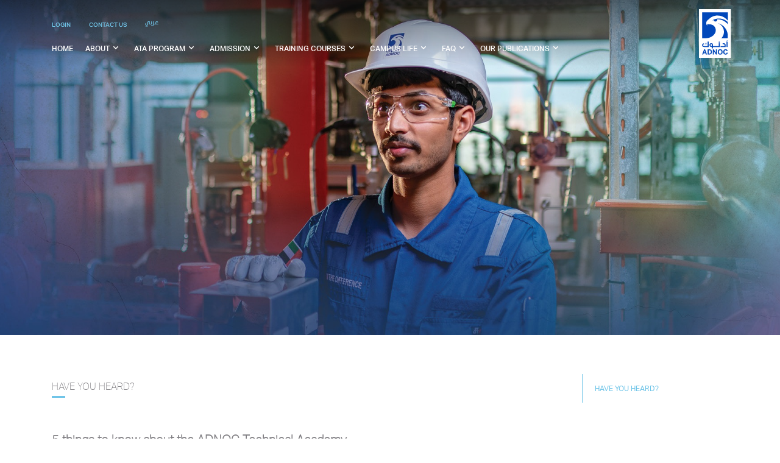

--- FILE ---
content_type: text/html; charset=utf-8
request_url: https://www.ata.ac.ae/Pages/english?pid=f3c6e7ed-7e40-4a11-b627-9faa6c6ddb05&mid=4f8fa4e8-1347-4a20-aa78-9278b857754b
body_size: 33421
content:

<!DOCTYPE html>

<html xmlns="http://www.w3.org/1999/xhtml">

<head><meta name="google-site-verification" content="138_Y8_I87Mv0YL3hNdb03TwV5DKiPx3Hqf8ATdFh1c" /><meta name="msvalidate.01" content="E7AD5104CDEB628239F66968C5993872" /><meta charset="utf-8" /><meta http-equiv="Content-Type" content="text/html;charset=utf-8" /><meta http-equiv="X-UA-Compatible" content="IE=edge" /><meta name="viewport" content="width=device-width,&#32;initial-scale=1,&#32;maximum-scale=1,&#32;minimum-scale=1,&#32;user-scalable=no" /><meta name="keywords" content="ADNOC&#32;Technical&#32;Academy,&#32;Abu&#32;Dhabi,&#32;United&#32;Arab&#32;Emirates,&#32;AUH,&#32;Mechanical,&#32;Instrumentation,&#32;Electrical,&#32;Process,&#32;operator,&#32;Course,&#32;School,&#32;Training,&#32;ADMA-OPCO,&#32;ATA,&#32;" /><meta name="description" content="ATA&#32;Al&#32;Shawamekh&#32;campus&#32;is&#32;a&#32;modern&#32;training&#32;facility&#32;for&#32;the&#32;UAE&#32;Oil&#32;and&#32;Gas&#32;industry.&#32;I&#32;would&#32;like&#32;to&#32;welcome&#32;all&#32;new&#32;students&#32;to&#32;ATA&#32;and&#32;encourage&#32;existing&#32;students&#32;to&#32;maintain&#32;their&#32;efforts&#32;to&#32;become&#32;highly&#32;qualified&#32;technicians&#32;for&#32;the&#32;ADNOC&#32;Group&#32;of&#32;Companies" /><meta name="author" /><meta name="robots" content="INDEX,&#32;FOLLOW" /><meta property="og:site_name" content="ADNOC&#32;Technical&#32;Academy" /><meta property="og:locale" content="en-us" /><meta property="og:description" content="ADNOC&#32;Technical&#32;Academy&#32;is&#32;a&#32;training&#32;facility&#32;established&#32;in&#32;1978&#32;that&#32;provides&#32;specilized&#32;technical&#32;training&#32;in&#32;the&#32;oil&#32;and&#32;gas&#32;industry&#32;for&#32;Emirati&#32;youth" /><title>
	Have you heard? - ADNOC Technical Academy
</title>

<script>
        (function (d) {
            var config = {
                kitId: 'eoq7ztg',
                scriptTimeout: 3000,
                async: true
            },
            h = d.documentElement, t = setTimeout(function ()
            { h.className = h.className.replace(/\bwf-loading\b/g, "") + " wf-inactive"; },
            config.scriptTimeout), tk = d.createElement("script"), f = false,
            s = d.getElementsByTagName("script")[0], a; h.className += " wf-loading";
            tk.src = 'https://use.typekit.net/' + config.kitId + '.js';
            tk.async = true; tk.onload = tk.onreadystatechange = function ()
            {
                a = this.readyState; if (f || a && a != "complete" && a != "loaded")
                    return; f = true; clearTimeout(t); try { Typekit.load(config) } catch (e) { }
            }; s.parentNode.insertBefore(tk, s)
        })(document);
    </script>

    <link href="../assets/favicon.ico" rel="shortcut&#32;icon" />
    
    <link href="/resources/css/dist.en.css?version=v-634933238684083941" rel="stylesheet"/>
    <link href="/resources/css/calendar.css?version=v-634933238684083942" rel="stylesheet" />
       

        <!-- Matomo -->
<script type="text/javascript">
    var _paq = window._paq = window._paq || [];
    /* tracker methods like "setCustomDimension" should be called before "trackPageView" */
    _paq.push(['trackPageView']);
    _paq.push(['enableLinkTracking']);
    (function () {
        var u = "https://contentcdn.ae/";
        _paq.push(['setTrackerUrl', u + 'matomo.php']);
        _paq.push(['setSiteId', '14']);
        var d = document, g = d.createElement('script'), s = d.getElementsByTagName('script')[0];
        g.type = 'text/javascript'; g.async = true; g.src = u + 'matomo.js'; s.parentNode.insertBefore(g, s);
    })();
</script>
<!-- End Matomo Code -->
</head>
<body>
    
    <div id="loader-wrapper">
        <div id="loader"></div>
        <div class="loader-section section-left"></div>
        <div class="loader-section section-right"></div>
    </div>
    
     
    
<!-- START: navbar -->
<nav id="page-hd" class="navbar navbar-fixed-top">
    <div class="container">
        <div class="navbar-header">
            <button class="menu-trigger collapse collapsed" data-toggle="collapse" data-target="#hd-nav" aria-expanded="false" aria-controls="navbar"><span>Menu</span></button>
            <div class="menu-brand">
                <a href="../en/default.aspx">
                    <img src="../resources/img/brand-logo-2.svg" alt="ADNOC&#32;Technical&#32;Academy" /></a>
            </div>
        </div>

        <div id="hd-nav" class="navbar-main navbar-collapse collapse">
            <div class="navbar-mobile-search"></div>
            <ul id="primary-nav" class="nav navbar-nav">
                
                        <li id="HeaderEn_rptMainMenu_liMainMenu_0" class="">
                            <a href="../en/default" id="HeaderEn_rptMainMenu_menuMain_0" class="dropdown-toggle" role="button" aria-haspopup="true" aria-expanded="false">Home</a>
                            <!-- Inner Menu will come here -->
                           
                                    <div class="dropdown-menu">
                                        <div class="col-md-4 visible-md visible-lg nav-brief">
                                            <div class="v-middle">
                                                <p>
                                                    </p>
                                            </div>
                                        </div>
                                        <div class="col-md-5 nav-list">
                                            <h2 class="section-title visible-md visible-lg">Home</h2>
                                            <ul>
                                                
                                            </ul>
                                        </div>
                                        <div class="col-md-3 visible-md visible-lg nav-featured">
                                            <h2 class="section-title visible-md visible-lg">Registration Portal</h2>
                                            <a target="_blank" href="https://tasjeel.ata.ac.ae">
                                                <img src="../media/usefullinks/tasjeel.jpg" alt="Registration&#32;Portal" /></a>
                                        </div>
                                    </div>
                               
                            <!-- Inn Menu End here -->
                        </li>
                        

                    
                        <li id="HeaderEn_rptMainMenu_liMainMenu_1" class="dropdown">
                            <a href="../controlles/#" id="HeaderEn_rptMainMenu_menuMain_1" class="dropdown-toggle" data-toggle="dropdown" role="button" aria-haspopup="true" aria-expanded="false">About</a>
                            <!-- Inner Menu will come here -->
                           
                                    <div class="dropdown-menu">
                                        <div class="col-md-4 visible-md visible-lg nav-brief">
                                            <div class="v-middle">
                                                <p>
                                                    ADNOC Technical Academy is a training facility established in 1978 that provides specialized technical training in the oil and gas industry for Emirati youth.</p>
                                            </div>
                                        </div>
                                        <div class="col-md-5 nav-list">
                                            <h2 class="section-title visible-md visible-lg">About</h2>
                                            <ul>
                                                
                                                        <li>
                                                           <a href="english?pid=89b44243-4d8c-4eb7-8da9-af65904c9a24&amp;mid=4355aede-f93b-4abc-8196-604ffe8713fa" id="HeaderEn_rptMainMenu_rptSubMenu_1_hrefSubMenuID_0">Overview
                                                            </a>
                                                        </li>
                                                    
                                                        <li>
                                                           <a href="english?pid=f00ee166-26e4-4881-adcc-bdcac46cae8f&amp;mid=4355aede-f93b-4abc-8196-604ffe8713fa" id="HeaderEn_rptMainMenu_rptSubMenu_1_hrefSubMenuID_1">Our Vision and Mission
                                                            </a>
                                                        </li>
                                                    
                                                        <li>
                                                           <a href="english?pid=988cef7f-29fa-4d7a-9f46-1c57b81ec5a2&amp;mid=4355aede-f93b-4abc-8196-604ffe8713fa" id="HeaderEn_rptMainMenu_rptSubMenu_1_hrefSubMenuID_2">Board Of Trustees
                                                            </a>
                                                        </li>
                                                    
                                                        <li>
                                                           <a href="english?pid=e9abab4b-b76c-45b6-b4fa-d786d72b7cf3&amp;mid=4355aede-f93b-4abc-8196-604ffe8713fa" id="HeaderEn_rptMainMenu_rptSubMenu_1_hrefSubMenuID_3">Goals and Objectives
                                                            </a>
                                                        </li>
                                                    
                                            </ul>
                                        </div>
                                        <div class="col-md-3 visible-md visible-lg nav-featured">
                                            <h2 class="section-title visible-md visible-lg">Registration Portal</h2>
                                            <a target="_blank" href="https://tasjeel.ata.ac.ae">
                                                <img src="../media/usefullinks/tasjeel.jpg" alt="Registration&#32;Portal" /></a>
                                        </div>
                                    </div>
                               
                            <!-- Inn Menu End here -->
                        </li>
                        

                    
                        <li id="HeaderEn_rptMainMenu_liMainMenu_2" class="dropdown">
                            <a href="../controlles/#" id="HeaderEn_rptMainMenu_menuMain_2" class="dropdown-toggle" data-toggle="dropdown" role="button" aria-haspopup="true" aria-expanded="false">ATA Program</a>
                            <!-- Inner Menu will come here -->
                           
                                    <div class="dropdown-menu">
                                        <div class="col-md-4 visible-md visible-lg nav-brief">
                                            <div class="v-middle">
                                                <p>
                                                    We offer training programs that focus on building the skills and technical capabilities required to work at the various operational facilities of the Abu Dhabi National Oil Company (ADNOC) in the UAE.</p>
                                            </div>
                                        </div>
                                        <div class="col-md-5 nav-list">
                                            <h2 class="section-title visible-md visible-lg">ATA Program</h2>
                                            <ul>
                                                
                                                        <li>
                                                           <a href="english?pid=16836dea-2175-4b88-8283-6776831e0724&amp;mid=ce98bbda-7842-4c74-92d9-89de1fd236ae" id="HeaderEn_rptMainMenu_rptSubMenu_2_hrefSubMenuID_0">PHASES
                                                            </a>
                                                        </li>
                                                    
                                                        <li>
                                                           <a href="english?pid=a53f3aed-1fa7-4e02-b5c5-3473e9ebbb56&amp;mid=ce98bbda-7842-4c74-92d9-89de1fd236ae" id="HeaderEn_rptMainMenu_rptSubMenu_2_hrefSubMenuID_1">Benefits and Allowances
                                                            </a>
                                                        </li>
                                                    
                                                        <li>
                                                           <a href="english?pid=92143e96-d7c0-4cbc-af93-93cf262c6b70&amp;mid=ce98bbda-7842-4c74-92d9-89de1fd236ae" id="HeaderEn_rptMainMenu_rptSubMenu_2_hrefSubMenuID_2">Accreditation
                                                            </a>
                                                        </li>
                                                    
                                                        <li>
                                                           <a href="/en/useful-links/calendar" id="HeaderEn_rptMainMenu_rptSubMenu_2_hrefSubMenuID_3">Academic Calendar
                                                            </a>
                                                        </li>
                                                    
                                            </ul>
                                        </div>
                                        <div class="col-md-3 visible-md visible-lg nav-featured">
                                            <h2 class="section-title visible-md visible-lg">Registration Portal</h2>
                                            <a target="_blank" href="https://tasjeel.ata.ac.ae">
                                                <img src="../media/usefullinks/tasjeel.jpg" alt="Registration&#32;Portal" /></a>
                                        </div>
                                    </div>
                               
                            <!-- Inn Menu End here -->
                        </li>
                        

                    
                        <li id="HeaderEn_rptMainMenu_liMainMenu_3" class="dropdown">
                            <a href="../controlles/#" id="HeaderEn_rptMainMenu_menuMain_3" class="dropdown-toggle" data-toggle="dropdown" role="button" aria-haspopup="true" aria-expanded="false">ADMISSION</a>
                            <!-- Inner Menu will come here -->
                           
                                    <div class="dropdown-menu">
                                        <div class="col-md-4 visible-md visible-lg nav-brief">
                                            <div class="v-middle">
                                                <p>
                                                    To enroll in ADNOC Technical Academy and enjoy its benefits, applicants must meet the eligibility criteria and follow the application process.</p>
                                            </div>
                                        </div>
                                        <div class="col-md-5 nav-list">
                                            <h2 class="section-title visible-md visible-lg">ADMISSION</h2>
                                            <ul>
                                                
                                                        <li>
                                                           <a href="english?pid=473622ac-c0c9-47ef-b18b-b3c0561e5350&amp;mid=4da311bf-7ff9-43e4-b57a-177e3b57621d" id="HeaderEn_rptMainMenu_rptSubMenu_3_hrefSubMenuID_0">Acceptance Conditions
                                                            </a>
                                                        </li>
                                                    
                                                        <li>
                                                           <a href="english?pid=784173e7-3152-413d-a01c-41b8828d3c32&amp;mid=4da311bf-7ff9-43e4-b57a-177e3b57621d" id="HeaderEn_rptMainMenu_rptSubMenu_3_hrefSubMenuID_1">Eligibility Criteria
                                                            </a>
                                                        </li>
                                                    
                                                        <li>
                                                           <a href="english?pid=bc7cc73c-d0cb-4f51-a290-5d55baeea7ce&amp;mid=4da311bf-7ff9-43e4-b57a-177e3b57621d" id="HeaderEn_rptMainMenu_rptSubMenu_3_hrefSubMenuID_2">Application Process
                                                            </a>
                                                        </li>
                                                    
                                                        <li>
                                                           <a href="english?pid=87f4d186-4ca4-4caf-8178-e4d4a3acaca4&amp;mid=4da311bf-7ff9-43e4-b57a-177e3b57621d" id="HeaderEn_rptMainMenu_rptSubMenu_3_hrefSubMenuID_3">Required Documents
                                                            </a>
                                                        </li>
                                                    
                                            </ul>
                                        </div>
                                        <div class="col-md-3 visible-md visible-lg nav-featured">
                                            <h2 class="section-title visible-md visible-lg">Registration Portal</h2>
                                            <a target="_blank" href="https://tasjeel.ata.ac.ae">
                                                <img src="../media/usefullinks/tasjeel.jpg" alt="Registration&#32;Portal" /></a>
                                        </div>
                                    </div>
                               
                            <!-- Inn Menu End here -->
                        </li>
                        

                    
                        <li id="HeaderEn_rptMainMenu_liMainMenu_4" class="dropdown">
                            <a href="../controlles/#" id="HeaderEn_rptMainMenu_menuMain_4" class="dropdown-toggle" data-toggle="dropdown" role="button" aria-haspopup="true" aria-expanded="false">TRAINING COURSES</a>
                            <!-- Inner Menu will come here -->
                           
                                    <div class="dropdown-menu">
                                        <div class="col-md-4 visible-md visible-lg nav-brief">
                                            <div class="v-middle">
                                                <p>
                                                    We offer training programs that focus on building the skills and technical capabilities required to work at the various operational facilities of the Abu Dhabi National Oil Company (ADNOC) in the UAE.</p>
                                            </div>
                                        </div>
                                        <div class="col-md-5 nav-list">
                                            <h2 class="section-title visible-md visible-lg">TRAINING COURSES</h2>
                                            <ul>
                                                
                                                        <li>
                                                           <a href="english?pid=9ac30cb4-f3e6-48e5-991c-25be49416732&amp;mid=cb75b3d8-a209-47de-a03a-d290158d37b5" id="HeaderEn_rptMainMenu_rptSubMenu_4_hrefSubMenuID_0">Short Technical Courses
                                                            </a>
                                                        </li>
                                                    
                                                        <li>
                                                           <a href="english?pid=1f5f356e-187a-42ef-b619-532824adae0c&amp;mid=cb75b3d8-a209-47de-a03a-d290158d37b5" id="HeaderEn_rptMainMenu_rptSubMenu_4_hrefSubMenuID_1">Short English Courses
                                                            </a>
                                                        </li>
                                                    
                                                        <li>
                                                           <a href="english?pid=868e43c4-83a6-498e-9c4b-1ca9297b8544&amp;mid=cb75b3d8-a209-47de-a03a-d290158d37b5" id="HeaderEn_rptMainMenu_rptSubMenu_4_hrefSubMenuID_2">HSE Contractor Academy
                                                            </a>
                                                        </li>
                                                    
                                            </ul>
                                        </div>
                                        <div class="col-md-3 visible-md visible-lg nav-featured">
                                            <h2 class="section-title visible-md visible-lg">Registration Portal</h2>
                                            <a target="_blank" href="https://tasjeel.ata.ac.ae">
                                                <img src="../media/usefullinks/tasjeel.jpg" alt="Registration&#32;Portal" /></a>
                                        </div>
                                    </div>
                               
                            <!-- Inn Menu End here -->
                        </li>
                        

                    
                        <li id="HeaderEn_rptMainMenu_liMainMenu_5" class="dropdown">
                            <a href="../controlles/#" id="HeaderEn_rptMainMenu_menuMain_5" class="dropdown-toggle" data-toggle="dropdown" role="button" aria-haspopup="true" aria-expanded="false">Campus Life</a>
                            <!-- Inner Menu will come here -->
                           
                                    <div class="dropdown-menu">
                                        <div class="col-md-4 visible-md visible-lg nav-brief">
                                            <div class="v-middle">
                                                <p>
                                                    Our campus is designed to provide high quality academic and training features while facilitating an active trainee life to ensure a comprehensive learning experience.</p>
                                            </div>
                                        </div>
                                        <div class="col-md-5 nav-list">
                                            <h2 class="section-title visible-md visible-lg">Campus Life</h2>
                                            <ul>
                                                
                                                        <li>
                                                           <a href="english?pid=bd8b1f62-e216-45a0-a59b-bc5d12744611&amp;mid=a440bc16-cab0-41d3-a247-3cff6665d7e3" id="HeaderEn_rptMainMenu_rptSubMenu_5_hrefSubMenuID_0">Facilities
                                                            </a>
                                                        </li>
                                                    
                                                        <li>
                                                           <a href="english?pid=900b141b-b1b7-4542-b578-592078b2777a&amp;mid=a440bc16-cab0-41d3-a247-3cff6665d7e3" id="HeaderEn_rptMainMenu_rptSubMenu_5_hrefSubMenuID_1">Trainees&#39;s Residence
                                                            </a>
                                                        </li>
                                                    
                                                        <li>
                                                           <a href="english?pid=8a686020-753a-4e3b-bca1-2e67f361e33b&amp;mid=a440bc16-cab0-41d3-a247-3cff6665d7e3" id="HeaderEn_rptMainMenu_rptSubMenu_5_hrefSubMenuID_2">Events and Activities
                                                            </a>
                                                        </li>
                                                    
                                                        <li>
                                                           <a href="english?pid=dd9d85a0-472e-4f78-866c-51b0783b24a8&amp;mid=a440bc16-cab0-41d3-a247-3cff6665d7e3" id="HeaderEn_rptMainMenu_rptSubMenu_5_hrefSubMenuID_3">Counceling Services
                                                            </a>
                                                        </li>
                                                    
                                            </ul>
                                        </div>
                                        <div class="col-md-3 visible-md visible-lg nav-featured">
                                            <h2 class="section-title visible-md visible-lg">Registration Portal</h2>
                                            <a target="_blank" href="https://tasjeel.ata.ac.ae">
                                                <img src="../media/usefullinks/tasjeel.jpg" alt="Registration&#32;Portal" /></a>
                                        </div>
                                    </div>
                               
                            <!-- Inn Menu End here -->
                        </li>
                        

                    
                        <li id="HeaderEn_rptMainMenu_liMainMenu_6" class="dropdown">
                            <a href="../controlles/#" id="HeaderEn_rptMainMenu_menuMain_6" class="dropdown-toggle" data-toggle="dropdown" role="button" aria-haspopup="true" aria-expanded="false">FAQ</a>
                            <!-- Inner Menu will come here -->
                           
                                    <div class="dropdown-menu">
                                        <div class="col-md-4 visible-md visible-lg nav-brief">
                                            <div class="v-middle">
                                                <p>
                                                    5 things to know about the ADNOC Technical Academy</p>
                                            </div>
                                        </div>
                                        <div class="col-md-5 nav-list">
                                            <h2 class="section-title visible-md visible-lg">FAQ</h2>
                                            <ul>
                                                
                                                        <li>
                                                           <a href="english?pid=f3c6e7ed-7e40-4a11-b627-9faa6c6ddb05&amp;mid=4f8fa4e8-1347-4a20-aa78-9278b857754b" id="HeaderEn_rptMainMenu_rptSubMenu_6_hrefSubMenuID_0">Have you heard?
                                                            </a>
                                                        </li>
                                                    
                                            </ul>
                                        </div>
                                        <div class="col-md-3 visible-md visible-lg nav-featured">
                                            <h2 class="section-title visible-md visible-lg">Registration Portal</h2>
                                            <a target="_blank" href="https://tasjeel.ata.ac.ae">
                                                <img src="../media/usefullinks/tasjeel.jpg" alt="Registration&#32;Portal" /></a>
                                        </div>
                                    </div>
                               
                            <!-- Inn Menu End here -->
                        </li>
                        

                    
                        <li id="HeaderEn_rptMainMenu_liMainMenu_7" class="dropdown">
                            <a href="../controlles/#" id="HeaderEn_rptMainMenu_menuMain_7" class="dropdown-toggle" data-toggle="dropdown" role="button" aria-haspopup="true" aria-expanded="false">OUR PUBLICATIONS</a>
                            <!-- Inner Menu will come here -->
                           
                                    <div class="dropdown-menu">
                                        <div class="col-md-4 visible-md visible-lg nav-brief">
                                            <div class="v-middle">
                                                <p>
                                                    OUR PUBLICATIONS</p>
                                            </div>
                                        </div>
                                        <div class="col-md-5 nav-list">
                                            <h2 class="section-title visible-md visible-lg">OUR PUBLICATIONS</h2>
                                            <ul>
                                                
                                                        <li>
                                                           <a href="https://www.ata.ac.ae/en/useful-links/publication" id="HeaderEn_rptMainMenu_rptSubMenu_7_hrefSubMenuID_0">Publications
                                                            </a>
                                                        </li>
                                                    
                                                        <li>
                                                           <a href="english?pid=513014c5-c506-40bf-ab88-fe0c63fe596a&amp;mid=55b9535e-c335-4e0b-ad78-51ed710e49c9" id="HeaderEn_rptMainMenu_rptSubMenu_7_hrefSubMenuID_1">Videos
                                                            </a>
                                                        </li>
                                                    
                                                        <li>
                                                           <a href="https://www.ata.ac.ae/en/useful-links/testimonial" id="HeaderEn_rptMainMenu_rptSubMenu_7_hrefSubMenuID_2">Voices of Success at ADNOC Technical Academy
                                                            </a>
                                                        </li>
                                                    
                                            </ul>
                                        </div>
                                        <div class="col-md-3 visible-md visible-lg nav-featured">
                                            <h2 class="section-title visible-md visible-lg">Registration Portal</h2>
                                            <a target="_blank" href="https://tasjeel.ata.ac.ae">
                                                <img src="../media/usefullinks/tasjeel.jpg" alt="Registration&#32;Portal" /></a>
                                        </div>
                                    </div>
                               
                            <!-- Inn Menu End here -->
                        </li>
                        

                         
                
            </ul>
            <ul id="sec-nav" class="nav navbar-nav">
                
                        <li><a id="HeaderEn_rptTopMenu_lnkTopMenu_0">Login</a>
                            
                            <ul class="secnavhov">
                                
                                        <li><a href='https://adnoctechnicalacademy.sharepoint.com/sites/Alumni'>Alumni Gateway</a></li>
                                    
                                        <li><a href='https://www.office.com/'>Student Email</a></li>
                                    
                                        <li><a href='https://lms.ata.ac.ae'>L.M.S.</a></li>
                                    
                            </ul>
                        </li>
                        
                    
                        <li><a href="/en/useful-links/contact-us" id="HeaderEn_rptTopMenu_lnkTopMenu_1">Contact Us</a>
                            
                            <ul class="secnavhov">
                                
                            </ul>
                        </li>
                        
                    
               <li>
                       <a  href="#" class="text-translate">عربي</a>
                </li> 
            </ul>
        </div>
        <!--/.nav-collapse -->
    </div>
    <!--/.container-fluid -->
</nav>
    
<!-- END: navbar -->

    
    
    <section class="article-template ceo-message-page">
        <!-- START: Page Cover Image -->
        <!-- START: Cover Area -->
        <div id="ContentPlaceHolder1_PageImage" class="page-cover" style="background-image:url(../../WebHandler/PageImageHandler.ashx?SubMenuId=f3c6e7ed-7e40-4a11-b627-9faa6c6ddb05);">
        </div>
        <!-- END: Cover Area -->

        <!-- END: Page Cover Image -->
        <div class="content-section container">
            <div class="row">
                <div class="col-sm-12">
                    
                    <aside class="side-bar col-sm-3">
                        <nav>
                            <ul>
                                
                                        <li>
                                            <a href="english?pid=f3c6e7ed-7e40-4a11-b627-9faa6c6ddb05&amp;mid=4f8fa4e8-1347-4a20-aa78-9278b857754b" id="ContentPlaceHolder1_rptSideMenu_lnkSideMenu_0" class="active">
                                                Have you heard?
                                            </a>
                                        </li>
                                    
                            </ul>
                        </nav>
                    </aside>
                    <section class="col-sm-9">
                        <header>
                            <h1>Have you heard?</h1>
                            <!--  -->
                        </header>
                        
                        <b style="font-size:20px">5 things to know about the ADNOC Technical Academy</b><br/><br/>
					
						<b style="font-size:20px">1. What are the skills you will be trained on? </b>
					<br/><br/>
							<span>
								We will equip you with a technical skillset critical to both ADNOC’s growth plans and the UAE economy. You will be able to choose from four specializations depending on your interests. Our programs are recognized by the National Qualifications Center, which means they are the equivalent of a diploma degree. 
							</span><br/><br/>
							<span>Specializations: </span><br/>
							<ul>
								<li><b>Electrical Maintenance Technicians </b> ensure that anything electrically related to the oil and gas process is connected and in good working order. </li>
								<li><b>Instrumental Maintenance Technicians  </b>ensure all instruments that assist in the monitoring of the various processes are functioning and calibrated correctly. This is done to ensure accurate reporting of critical process data.</li>
								<li><b>Mechanical Maintenance Technicians    </b>ensure the functionality of mechanical equipment used in the oil and gas industry. This includes repairs and ongoing preventative maintenance that are crucial in maintaining the functionality of the site. </li>
								<li><b>Site Operators   </b>ensure the smooth flow of oil and gas fluids through various production processes; if disruptions occur, they are responsible for identifying where the issue is.</li>
							</ul>
					
						
						<b style="font-size:20px">2. Will I be able to join the ADNOC team after the completion of my training?</b><br/><br/>
						
							<span>ADNOC is always on the lookout for the best caliber of talent to achieve the organization’s growth ambitions – and the starting point is the ADNOC Technical Academy. This means that you instantly become a member of the ADNOC family upon enrollment so, yes, job opportunity is guaranteed within ADNOC if you successfully pass the program.    </span><br/><br/>
					
						
						<b style="font-size:20px">3. Are the technical skills I learn going to remain relevant to ADNOC in the future?  </b><br/><br/>
						
							<span>Our focus is to build the talent that will shape the future of ADNOC as one of the world's leading energy producers and a primary catalyst for the growth and diversification of the Abu Dhabi economy. Adding onto this, you will be able to apply your capabilities and skills to fill the critical roles on site. These technical skills are important today and will remain important to ADNOC in the future as well; being applicable on sites ranging from oil & gas, to renewables, utilities and advanced manufacturing.  </span><br/><br/>
					
						
						<b style="font-size:20px">4. What is the main difference between being a trainee at the ADNOC Technical Academy and a student at a university? </b><br/><br/>
					
							<span>A few of the key differences is that the practical and technical skills you learn are applied in practice from day one and the assessments and exams are mainly through practical work. Our system is built to provide continuous on-the-job training. In other words, our trainees are a hybrid between learners and practitioners. 
</span><br/><br/><span>Moreover, you receive a stipend from the day you enroll as a trainee with us. Your stipend increases as you progress through each academic phase, ranging from 5,000 Dirham in the beginning to 10,000 – 11,500 Dirham during on-site training depending on whether you are in an off-shore or on-shore site. </span><br/><br/>
						
						
						<b style="font-size:20px">5. What does life at the ADNOC Technical Academy campus look like?</b><br/><br/>
						
							<span>Training with us is much more than just attending classes and learning skills. Our modern campus is fully equipped and was built with the intention of creating a true community. A trainee lounge with cafes and vendors, as well as sports pitches for football, tennis and basketball. All this in addition we have two majlis serving as areas of interaction, gatherings and engagements. These amenities ensure that you will find all you need to make your life enjoyable inside and outside the classroom. We also have an exciting events calendar covering the year, with sportive, social and cultural happenings to cater to everybody’s interests.  
</span><br/>

                        
                        
                        
                        

                        
                    </section>
                </div>
            </div>
        </div>
    </section>
     <form method="post" action="./english?pid=f3c6e7ed-7e40-4a11-b627-9faa6c6ddb05&amp;mid=4f8fa4e8-1347-4a20-aa78-9278b857754b" id="frm1">
<div class="aspNetHidden">
<input type="hidden" name="__VIEWSTATE" id="__VIEWSTATE" value="neNgMYs5kK3sBnw4rZNWtz9k+51nhIRjxVXDQl+629AHQVOnqW+bNAdgVSN67CuPcmvy1kQHlTLKF0K958a701B0TQWSm61ZLmrWAlUSS2uegQlqZXn50sEal39TfNYXixyNA4DBiokztt1DGPMb4VLcdycC/SEta6N8kn1Q2lASalYBg4wCcA3c0PEf4r5T5U3cUy6hVzqX/8HWday9R6cyV8jM2/M8sVFTsHPxQFxjhw8qaOzsdAOsjQ9af5jrj2XP0Q8oA1ALVg3lSCOVSP+PkbHV2vkRbGgL6/2p7n+K2nioqLsxuIr9OjiLoc+/70Efkt3O4JQ2THSIJDVPElcX/ca7kfHI6DvTnMCIdG6D2IhZJz1dHbGZvvSD3c3Rlx/YxCNyQxVx5F34FK2u1zS/5pN0qz/deTLzlwt8iNSgS5rl2SswaEWvpNGMR3fnQZjZbX5u5VTae2qTnfgqAzY/KCbmPo22Tl3t+oSx2XdBtqV1fLROee2Sd/aAwB9kuig5WOzpcByV4zW1vQ6zBTQ4AbHce+u2oEel49PYrjsulug9Pc+IaDmCSj+zUgirXgnsh10SfNzjXHN2FIY9kcJjdk57uR0wlZYkIJHRwMfwO7cRCjpROFPekoepUYAOhS6CpkvwN/fl8XJuOKsVmqGnbYVuj3QOt49Ok0khW39Qus01nX9yNL5GafT13XlszPghaR5iJgYBN7IUv1NM5vamjfR4Jg2le9ueaMXma5iFnQQ/oI6lSE6UxjEhKL9bWTALZmqzmVN5/W8uSeO6236LAF+rdpwUB2YzM/PgsJ6kpNCRThCuix31nU83YCh2vbC4sL2fF7AKCcKADQFnDGzy6fh/WyOdmBGcOQUaQJB9mvDBmxRy4Jh+voEGF5I0LVFdo2E1Ly4fN9OQSqJ65Syc4ot5YTO5dGE0q8jE0Ne1kCvuTduzZBzx8yySN0MWWM0L1CebfIu1EubK9gUq6ZLi9nh/3YiuoV+4XJCo/PgeYVTFiUM9W/HnE0My0QrIpVpVVRW11PEEaIJPym1tcISxmEnuFruAMHuknQXwtqrDkbsa1bN1l22H/MPLFH6OyO2cZ1yAGEJ9P3r7Z252huNEusTP3NjmZ9xt2Gx88r8Zf8zEvW6Ikiq8Qvd6yS5xx3/HUjMdOgI4lb452A49d4vMM2FAcmj7Ykyd9rpFtMwtWL5O5qNxrnNV9FvZB58uALev3FQZ8DCAQh3xOKtu5eQLSjTCITB2d+bYSF239RezemjbE4iTc1NOO3NOGOyWlANYlrtFgiN/U+FQPAeFBtuJ/KXlD9RUKTWx7MmJ7SbOL+xcKC9vKJkTFrQ9DlecszkRg0AjnGUCxAmPLCvxXbknTccJtMCLuQF3a5hXteJjxfn95eJ3FTOCHfflvTOet4PcMDeqo+09+tjF9QoJl/fNLANsrHeevXu1ZjaNdGVatoXjZcbV6s/9CysFRzSp8mToQqp4deIbi3uevBjLpIU4qEqn/w/6ZvtzScHIAi5u5Ck4VJ2CYfN5m3ztZJy9jijUM1t0X0pfSqa2maqAkShC1Rydwihpwni2COpEX7lXykIHxkuoszuxsn15yl033zzOb/g07QtGASUIQBRQT1rnjLmnbIpVjfwjYTapfD3JPLVQlfGOSOtptJkIHs1W/681fef0NJ5R/OPewXYdT/GuGirCnNVnvf14oPq56mVSYCE6NO0+KZWB84lwv1To+Oqw32V9cmYWscxRgiwZGs6te8/UpSb7S4MddMF21VOLo/yahgf2mLkyD9/PUbFbU0e51uohplzbEK9vvPBMiaI3zGA0mbqc2WDoR4vP6O8oGL/HeGDVO/BPeYlrhoEJATpYxQpXMhM43GVpVq414kNvzmbjFnNxq3kQ40vRIxSBhKijdDkvcPyZ58sf+IBvezIJg2JqZouTA13iCvTEh6nyMUu4w/m4vYU2iI+U7yROtUKuCMs+FH/47ki+lQEibxjFh/4uQuMcbadvcAtVMIh3W2tPxWM7AdP61SegycPKCO0rkqH4f7ZfJ4BjvWyVd8RAnwQtGLw1KaGHJIwzrctZIc5wuZ0gc7rtpCvpQ0C+wikU1QxGezok8udZtzCUZk2Aaz3HQXRR2fkpPuTINHP/RcqLk6+cEqDqtb6a9VGpZQoMTPqpNW1Hp0WMSxnJ1MnKdQ+nR5errw/GVKq7wTjqgz+IGQiSP2dwB3SWBiTavp6AVPZiFO2lQQPL1VpkbtHyTZ585xqvuZvTb/r202Adt8mi5vZor3oUM1ZtgmI3D53OHcsg3KJINuJRIhvuIcrgyMVLF8ZNclwNu0dlwQ0yrchvliZ7051SNtHG1UAKVTuSuIuIk4rcT347nznyWuLE6ojicr0M/wPtGz0x8GSMYF58jXdSCUJ350GNApz3VIkSPqIJr0dhEBX2zHn3CyCC0RE6gC2Xu629kakAc6m0V+bSrYRU/7H0E1UPQODQBElI44/3Z9q8B414QCXqttRj/1HKIC4WmhQnkG6UIptjPQZl6mQRt75zGRR77PFAvcCfU1gn2353C89MKZ0fv2FWVeDGqjgsU7xrmlUAVFOU4kciEf0M3JbHcdW6dA53mk9F5RDYjGEXtxc+cG8hQbsGQ+FgtqsAGawoSruxnyPtR2S1AsHrPaiMqvn6PpOKK6HxKPhYKq7jy/JpSBYAL4Qr459VyRyi/0rLZM6n8V1tubYY3rebicXkVhWtK/zkxqycwlDCPyxme3vONf/HhfcVcc+x1gqZJZifrhh3ZXTmbcvO5ODvczSlVhb9ieZW7dKWrrX0BbEqozmN/dU6xCyU6yn7+Rll2DFzj1+UDb1A+cPG2QNYEUiDuh3Wr6oTiQpbqMYWPgZ/WdX7pJE45knIqy6TfQNC2tHoKtK/2dxJfKCleLUZ73NQzg7Se1UzZa0qeArPtI95/bzKtp2IkBXxPkBT3pmqHDzdcQnUwX51Dki2/mkwa1Myt8IDWFPA/xDBe5mWgXC2z1U2MisYMtDti6TobiWtNgrflbEaQnYJrX03jn/iteryzafO+gqP/du7EVVtftk6G4HM6UlDkeuIYF4wPNcoUchd5uBpwN/+QMGxIEdQ8NslX5TIDj5Ilx3KP6tZZu/pF61zsB5a+biYL3lLA4mMFgipeInLazY2WZ6eaWEO0IByxrd6PuP3M5rSfhU7uAGcno6b9jgcxcc4XJ0w+vlDQ/+Wc7S3xf6QqL810sVMRqOvFMTrxb76QRt6f6+lxzwsLVczhVnGb3D36hZF/oOPebA14IuxV0Z7Ew3OJh+blC5hH8FW2lGoCLfjMS9wQVqsQYqb5s6OtYO0cpUkeExs5RvU1SeWbUHQ06Y7QkBMflVGO2aXLSro2oVoWtF2573hcPs3sZZBL4IYAlrYpOJD8xa4Rl0hTEA1b8fBBJ91aZKfjQmvBcWIeY33fWL5Nfh6Qo+7+O/jaQuQaB3Er7wnC0zqqlHJKl31x0/iLN52PHgEMgtpsgDZo8b+qiRSbXOQYRIVX77Yx7ZdG0r5VJJHy7Y6Q8cKi8g3a8b22CCM734y+WD1txexxmZEKuEHFPiCyzwiDnUctETmuu6jUst5itDXosG8GGmnDoP+8092zoZn7SIwQ0qF3u7s8JyLsDkdo/uPSOJJZaIKkOGoZ+fmRcb6pvk9Yj2t9fUXQYGfSWKK2yExtUao096fYOmKaZKez+vKoTHo5sr6NTKxiWOTnjRb4ncCEuRgGd56lAlXz706v8dzashGXA76jvyPYwhrqi30OllWySvNfRdg3Kab2Mxy3Z7tuUaVwyQ/F5WZcCXEV/4PX9efMrSgQhXedXo0eV3aGVehkmDAvS7gsFIV8UzC2ITfzvNxSzQSTg0MXUgWP8INBxu3Lh7yzROf8tCNo/[base64]/0zeO8aU/[base64]/IEWO3DetF2zgOP2W57iWBa6NwAMkVlgG6LrO1GWSoF1cJk9ajDUrVYZnrocSx/FSWB9O3S1ctvzfIqV8KlKj634iTg2//Qn/gho+TrnHkPn4pikelgQaG319sRVFiKvViuztdOYmoXwTOnT8k2fGqtPOMgsQpk/wKwvyyJSFJPH/UahV3PQRWFkzlgMTpPQvk5U133sE7ORN3bmqj3Des4lTYIfM9vBVenkyNueDiR4K2MtWCuC6BM5s2BAJ7hRuhd0lse2Db1FdTtEcSv/1qc4cFh0WvJtHi5ZZOqa6P1iScIlYiLEyvgIqR5ofSO+dQFdLnLtQwQJA0ctItUTxykaiSmFQyEINITXgLPFdIXSD9Hd4hU0cebwFv9e2jUodExWBrp0zvn/YI5x/6fghtgzLdVj+Nc7XjwYWrRf2EDAtfFd6B2JSEo2t2z0jqj718taD9Q8GKz0C0QkXYwiY2R2Ig06FEfJpexHNnn4QNEsuel2WxeZGDWsXX+tkiXfhuxNdMDcnDHuNvAX8v3Wa/l5LV4awYxYcpYJksDb9X2UGl8GdM9kemJR0Enybag2RMI++LnhuL9s1RGaazCDzB5Y6ZfWm7IWWjqhJhDZoA1sB1NgKUKowZlyouDL7SkZh9Bn/[base64]/gkkCdyfxgs1TUOq6IswJOxKJApHAV/cxs9izODSDnUpd4NQnUo4YD+uzhQXoE8ClYjAOlaeRZnS4nr9en8UOw/UT/[base64]/P+sGi8Ru8FGNmSXuJFwt8OySnx+gVrzKSvJ6G2dZhNyFwCdzhmBxKD52fB9ymzkSnxNa2O9fBMPUudve1RJOiv0ayFS2+Wn2tujE6F+APbuyXneG9Izf/ltDEqvsVugwLiYtQ/JatwB1+0ItvQ+MPeMv0foK0hV6uzfQo6TlRC+I5Jhit8aKir07Fe5BLWUUbpCj4PVxw9Y2CMbQ3eLS3vjV4GPeVsYIqOeZU/SXyDvOrYOjwfCQYAunbJqR/j2lTxmA9shS1F/GWpW3eVqHa3XdqGSiquRZRzZoiQB3rW//rl913Z+jQMJyh7gGuZPRWatVjxGHsIDIP56MJU8Epc+NiUpjklE51c6Wqs6qFYIBEZ+6FXVg6jjLFTua02NVLlra/TiT6rjhvj1WAUv/i/F3s8inM+gqgQZ/ogarowu9qqYYb56NWB/PTtFdHk3763uMsF7NN3BZroNQZ4jMjcHkF73S1BD5+3/LmVUGBIOgyxnruQN7Y66GiRe49KZPkm5sIej1YegktnL1CiDf9Sm6Qv9g676LWYJwJsZyoXEl4vqKFKTSrCGfEF2f8Rqla3niFCYvvf0A1f8g1wQTpDGDvplvk+iOR0UjJ5csjKs9pN2Cn+v40DepEPaSL5aEjICsmbiF12LWwppDuZLj/UQQorGKuGAwBYdzOQtUcyFUpBQYDgbVXKu4cXPLRKGZUCFqUzLgsCsPCCtZ+lzUefhwk8IO8cW+HpOfeCRSUGTu106dV7vCAl5kLxmyx3Gm3EnXmt30CQkyKfsGF4hHIh5EJsHszEi/iVoXIuNvC+V3cMwKIKMhGWP9+wuAkcrmP5q792VOccwFNjmeq79ZvmYXcPwbSkwVRYhQ6o9rzZXNTMRghLqZASA8oslyGYTuMsYGna/vLWRDeqI9WYE0LXcETLtubKij1ZNUsyfjW+5lFEL7rQbGpWq8E+NghusyGhL0NARa/0xmHdAhcPF0MEJxdA9tL0H2CnOcmxNm/KByajGcHXnHCrso7rHM5ahXuSFwAUBKqUWL0WuDD8GVU+Cvvqzg3bz1Sk+EPVWyhkHoi44RUpLY5CugiM+qVfjFG4XOB/cv8EIhs8gTz7sSOCVsMfbgKXIT6VkEr6TY3gy4UWy0KBsihESGKcfyJsv9Feh1bSEtQnEpzN/0jydtRQR84bmnOz9PoRUgd9bpGXylCpcXf9ldyw0NNg1fmLe1RFsAGIdX5Ap2qzIp5qrWmEhHYIrqz+nzNuV1s/[base64]/d9CRuduV9gTXIBqoVTIcbPeS8FbgNmi7j4jNS9gHNN6FhUuwcUhpJjORSDiMdAfFsVNPJ5Ti+MIfPg2A2VlF+kXKGu3HXbDSRDEJUsfMIYYuMATYV3xjEI1OFz/VIWXl8n/mTiVt3fP/QBHQc711/JUXBW6P2r7R9Pts7LWzIKpoNpaQghneU4vj2DNWgvmXixhIyGF9VzCWvzkO8fOZb/xNJvRs41RxPh7jifxhCHIiv0jeshPV2ssqHv9a6yPaBLWrTBWYltp1n/2y3cJHqO3A16PIwEJRTzPcf/XTLirlHNE5cDxz5osS4FVhJhjkL0glOnP97VwFMeSKAf2vBWOHOrvcP5yUm1S9khrVdq+hUoRqPiKx5P5xQQv0o8pQuecRUqNY9EyraKAgySUv0dzSJkK8N0PTfHoqTAhL8gBN4l/A7E78RBClSvge/9NyvT2hP2SNFEAwexDLZROi5Jm5aRL7fDbjmBgmPABgC7FWvXy4RCQq6C8/XIxv54V7CjMdV1lxLriET5HxgvOR1aTqT8cKHz/pg9c4U/c4M3gcqvpJvonAcsdC9k8Gsn5tQPisuJ4un2/8jFwQiSQlrZorq9yUPb+eMKSkJ3/IHPLOMUti9cWdnVPD5nYRPVyuPcbiKwxXRHmdoHP5SWkRQddlwLGfhw0PWk6y6wC23GbbgdoPstY6oOXOhTuGwnvgzP0m4OYR+nYKuoj2IJ7EBGxJFbnBegHDb374HKiXIuPC9SFtI2l0dg/OAkn+nFt09pLc9RHO5xgJTE3J3eJnfdbGFdI1PZOuE7d+Lg5LUDfe55zuUUCLznof7YJQe5GANMEagD0mSXCq/2VOiYE/On5uem9RqoVYviWuoNYcZqXrszrbK63AlZ7q2DsMmhdOl6+Fm2xnJjeQ3Z+kuUM4AzFZ0MIRO1/GqE6gRJ5DQjciYKFvWE4NW/kDEWt5K+4oze0M27XVfSTO7VNjGSmIQuMrVPk4j2X0uhq+fv1hAvWBmw2QWL5vjVDWm4xyUq/8MC25sZfRYqzI0R+8+iSf0VEne/aHSH0nDapnnx8CcP93CTbZql29fE+DbBy6MNA+5L8+MOdI7pZQr1iYHhjhTlmn+ZaAEkgwz28bBchSeuRU7obJW35B1n/DzO8XcL32nT1XVAG5F2PuQTa5nVg84w82b6YaoeK7LB8EIOD0hIsBK8DrKL+oiCV0jWII2bny1HwUWkrr/2CiaD+WEUK9YQMl4XyPlWe8uvOmxQMgHZYQBhIYBdqV4dWLFarXAewQItpKzthV5gBBTjBiyV6VE++UapCEGyekPe14zFjNeCUK+xb7w2Vx3AGtmbZmaZCSLJ9FInOeB70wIRZo/[base64]/o+rco++gtKxhtltF5qxPgDdjxttck3Pf0SQ6eZ7e1aD0crIIRpNGih0FunjIeFa9ADSsEPhRq+Jr1JI3Cw/aapHdBdbUmIqPxGzKqbLRz8bR085+gjifQkGV6uJBYpITWIC8o9EyrxDZwCsmSsstvpNvFOEAqHZv+KWyHEzesGNUbGdACU5t1wEFleNPQQvynhpsAYTKCprckisfUlYIrka7py6KwESwaXMuuOIlm/fl//a9f/q6qkDzAhWz/[base64]/t9YX/unmDHmGCOJo7zq7+JaQvdY9teq2S4fGERVlM2nhK368nzEtWTpyFiPCAXckIk1pAfkjapqSD5KkButiUvmESS6pIIPTTxsVOukF4Zyj+HQWKf7w2HbP8mIpDHph2S1DjHBo7os2JH8BVyfFFXogGPJUEdsbmfqyN9/9A91wgXx3Hv+HXo4xaQOucAN2Yy4Yfbk7kDEiZSHjVbLqAp1Em8gb6czi5znZpN+RcHbaIAYhNNjs1UEThUKUFUgTTKYDJP4GgzeUoDt17BLVMEths1zFN+uY7mp4pDjQfG6GfHsbA5GdJEWZsPgnuxkGvQxsMkSCW0dRry2zlTn5USGbwogNWrsQ3iHHxK0jalC/M75YcWBv8G9aWP9sU4H3Eh4YjkiIYSFkdv2LWm3S3SuDky+z7qxyB7D2MksyuYRFy4NoyuMxXNObdO0bnY8zFInF/CKOdNSRBQCkDSrA7bGD/Kuqu/URKIXejy90nkW4WrjNmlx2/WVPTGsi+FRwb3DaPctWM1z21fQ/g/Y8buncA6zpqUIxZC2tsiXp9gb/GZSyBapaMP9L8q9TF9FYy1ColroKj3BQ+OOVxr7aDjsG2XkuGc+LdOaeH5ULrh0KY1kh93o4pkRtAkSm32h9JJQu6CcPotOFMen/iZx/Qh4stmpfhup8PPgNgzA50lPa27fYbAPEEaocpV+qpdpTSabUvh8D5/b2aCXw7sTEUVL7Zz1kyfjjeK0V8LxsEuUBomuqI+7mRvV1l0qg901kQ45VuTT7/Id8XQGk/XZmbzSpz/sUGdDIedpj07PduCq69oEJQZ9RsiO2FtmlEztyi/F/78OLWRSEOwkQScUuRfPwphchh6arK6BtnQrk7ZR+sz0BYnT5H1QpJpOjsMSn54a4p+rnd8q3OC5dAiXTr4QSfFBGsjYDTkmn49TM+TsM0xWbE/YIaaSGxe91s2xO5txRB7zZjohssX0wxuXXWHEuBxHbwd5sjSLdLqmqnSVkmnC8tUYjvmUfLhElmGHWZg+lfzcU+H2QcKztJwIzrMjGCSU1OjjIk8VuXgnsCWFTE6grKVM/t4oE27hNfMmNaKP7nfe7tTSee5X60NdzKefMWroBILUjZQ2hdkU4yQA+HKtB5FbUf5/mQo6WSW9tlEBW9PbxZbNneb7rORhPsKrYkK9LsKzg+ZpQtqkWp2b1Jtv9Hit4DvzH3n+cibOklKe4syDRi6WZr/wy4mPeMid/BLz+JgUAFoy/4JOXqNsZztVHDIqV1r3lFD0DdatEdH1GdQMwNRuPAzvPLSKUMvfoOx6+RoEsWztQ6FfFhys9Q8SCUHr+UQp62SQHIkunx+pMgRiDO/EbjLE8bIOLp87r77qG3AfvPli/myw9Jz2AqdX5eZTQeA/1v4c5kgvwdd5M9m5E6HSjMdirbSLFmLW0ZqZChXUKR+vaNkzUh0F4TxfI1K8ahIDObCid2i49RN+q4gkzfdLwR1F4fIRjSbB267tTHtnzSRSEXb1CguRg0tsK/1/iejpOTEKJHfsjVb/LuLrDg1zweWJcR2h4HH+g4iqkzBLCMaT68Lsz/R2iFAqgYXRi337Y99yNaSeXE+PZMmEZK/nHc23cH5g87CZGZ4UMGRvsD+pv4xYEvz92MvgG9lMihlWdQ0kE9hHMLsrKAzDpY5cvDILmctV61kces9SiD1Pw5S5o9cFgmOmsXdXLVOdoh9bTYZ4+8FWD1Qqxk08FHJGHI51q+PnquG8Yr/DV2viJGHdM16DU0uuOCMcgf4LOt0nGIVRLP2Dbtg3DHRx88cbyZRnj69T0IQlVPn1/ZU9uyvcbpicJGA4grWu4nkGKxayoYN8g5vdyn21i5YugBCGUAM7AeETA8g8RhESF74MvPecLqb/bsRNNMR/iM9jcmi1ffAeXeW5Y7x2JmZZbZqh50v0ZzU9WV8arImliWAIONKZBGs9lhgS//CdN3cxXjaDMIFICiGpDFqmmru7wOWk125UpPxSF9ZSnTxateNO9JJU2X2O0ayVuQkX2NMx7HA6Y1ONd/DsUsPTVq5zUX+xDzY5SazRYtpc0CbcGBZ5O6228J43OU+F+YY57g9Z3oOMNqZtoBbNsjyQj7JC9ionfbMhY9XgP7U5FJxUKHOUCnHw1R+H6XqbQfSfigzyqCPoeHvAq12xoFE/1GNpCORfJyDqSK31PARO1/RYpubromv3AL6Vpm1PpebsUWbHpaz2+VGoKHvlKoaqZj34r9ameVwoBmOUrcvoTu1tAAr3v91K+Mx/dffLBqVsAN9NGMJ5Q0oi3k/wOeEmnRrlKxTebuqKQwiHASkY73Vb9kEMX2Zrgy2ynDaUqci3x57uwWxdLUzhazxU202XR/GEF8fxmbqWMirjt0in8T9K68bjdcZcD3Mr68G0DUbygQZH3M/OWL4HeuWuj404KjFnl3JQXVSy+N/TFiY5yqC50ug6dv1+LFNr8hrPwuZRcAL9tPupBFZsEPLxo7/OovsV4wQv8bdej8i+bZmOYAV83C/wSDDWSypXEvtI2gnuCUafdVcwxOFP6aPKs01bkZL1sUEecvm9bDf0tpv6SyzUvJwekcv8i112QNRvBj+jKfDf2zeURViUSVPRaiS9GQahhRwJUFumqaBjoRa6QQBPGmHYNxttIrERo92tzxC/QQI17LqVhpDm65B+Tr693+hcx7P/1CGvvDbN/wBvVAnckH0zvCh0/BzFwVVhRC1aby+4Du+IQ244W4CPZd0FHJ09/si1egI9+Bmoxx9Ru/qB8JkD1AHs+RYOSnBy93f7fJ5vbkzSyLiBYEHSkniKwVH8tskyHuLGM5zQrhgtHMGvq97m3Ewf8VI44evK/QYnVHAqnEsLhWKZ5zUNXdk7ONTIfSdWHNxe9o53kE8Fp958lAXPJmkhnZrQUqbdqUbQMu3Ym34gruG8BLdi9XdZW2V8zmr0r8Lh1LKUmixab/TR1PFbto/wBNBGV+WtfDdiC1IP150Q0nM+m0bBfAWjPqfLOmvUmRURIvdO8ss2LZSysvufoGJWO4Hiv3IJu2kWCAetu3c5cCB/PoRRv/5LQHs48hi66lICWk+SHRQnDPwr5FGwq0ym8z/mG8p136ObZUrbYE+CZZFRH4lVV3+7y2AbmwZAwm/xdJNWbI5sYiWH+uHOw9VJGhK1kmUt/g9JCiOvV32CRcZys68HdhVJKVvvq327Ew1JGFvprVxqDKVGZxu6JSi0Xt311Be1pIU6kQ3cTwuq9LeWN+dyQQq8RrGrhW9VnyFbq/aQNpb+x1E+2KlmAukN7Ld8lbqlvJzgqxAXUxHpbXSDbdHG2ogblw+69qfzL5QCs5jivEpaCRNYvXN4atdQVZ9CO/[base64]/SKiTgnzgSv1tqXDzwIBFwuZbbPZFWADzPkW/k+A/hYi8UYSWR1ZX/[base64]/evQRNJQmfwxYJlWIm6qZga68kL1T9QlkCISNTngVOB4jp/JgyfM9czzFdctzCF2pc9tbIyLf6MzPHGCaKFRDepCFyvqY0zfIF18lN6wfF6n/lARvee0yJbTxEa/uqkzY6vLmrhPM3Ww/WMmij06JCaYJtPnNYHvTCTB9n/EKKc7YNyoGDQgOLz506nKu/r4+gZscKK38G7Zs7RJglEyN2+fGZneuCYVd16m/Xvm1IlbZutkrIAfhyTQG8tlbpmsvT7K45m4oiKxuqq1myqSf71RsYa+ZmJrBdl6LE6kIN5t2B5wvfXRFd5lV5juk/WU599Ibn2KP4I91EtXdRSg9AcBcJEFyjkvk/7ZgLMopsttp83RoYzFp+45wpKGzLImHGK5/aHxz77V4mxdvsyW2IPospx7os2eHaUz+ruajoFmmbTJCKQi9Ku8U/cgDozrxuSeRiLIyn5bHeN41wdeCzza85iU5EGMOjKfCF5fT9/0VdsvOnWbEd7NQ3L1gFJDKcoKl8TEin3o+zm5TuYD54MaTOGA0ykUm7sMIJqfmmGEkkJx3IrsDq1ll8T7ysMU09+vM/OdC353xQXBGbBMPD1C2stQU+ecHkIdu4NABsBCX23f7o4MHXvofhaxK0e7bSKc45hJGWKe9XubDiSrUD3pzN8tY3zi+LHgYCobi2w5CAYYK6fgLvEErmuyUZDQq7HWpaA41vtR8HjlwkOJ6eVbrhAShEvzJgPyJUpgDdYFJpWrRTFCtIDz4eaXDbzekybFfz4hb/ozC1WbGEWCjtlt7gpDLG2IVzAV+hD+279dbi6dP2W/IqxQ4AX/TJmL4bcnRLR3UpWYzdK0SvVyUMzgVKybx67FwSPL/yoZlpyds5bLopKrrgTuRIXgCp2hHbTQeIlwUC2Mho8E+rXhqPn0s2ZGFnknRJmnb0JbYhSd027WIhIB/r1rHC7hut+iR0sTmnWX9DKBNu+DfIGxNzemnfzcdJXjTr7kjQfZZvGWos9S8agLt4joP6We6vHGiFXWSnh6hxtNucU0VZPLe370qzDuPoo05fwEdLYhHxzp3gM+WdnqOaF9SlGi9iZK/+KZ+oDkoDamiCgrtoN9m6fRRcdJXEezqMkfwmMllaYcLpf2uaBSEYfzoUwWEiUAGS7IB3vVRxbNF/hnnEKe3K9fQqkZIrvqE6zXSJC1Suyq/EGp/n+kcXH1sieDhEgZnGTVZpotB59HrYq2rlFk08zNmW36ur+26DmQY/VKBmAQaIGUPWp2wopWe4teajj+E7A3kW/4pRqO71wst54u2hXdpO/6uhuGpEUoT5mq08oM0A+cFMZ39lgItQTfwLMl3d/+5SEX6p9BClmlY8VNiunkwkVZN+VTrPAWisk4W8E7UpjWxJsY5IrfRs9lTBrSgtayORSUcfm6oEiWbEHnuGZ1F4tPgYMpSlco+OC7teTi0rDFPNjuUAthwvgiBVaRmzTRs3ggxFZ2Fy9WqOa4sH97/fKgVclv+kZTwNXs299EibGajLwhWzIHUqI25iaN1lU+sC4uNAxyS0WzJnS7OzhGPrpCBRhmpZRbDWX9x5Qno52R0/cJ4DcSpGkFE6FG0tOAK5ir5A14ewiaG0Zun/wspqMQqpgTPSYhjXqKGYam7y6axcbrNQX7a4SxA4J/0AUdlERHTttFamATqr/MKnljGliUdekaq9wev2d55rTkds5Ii/Z7mC+EMBzObGWlHsbsxR03XthXGfosKTXRvlIH+E/748RqmpCEpiAgO9cmFGzquoutsempKbkDJuT12lsAhl/vXOBYBSReq9JtrrG2c8TjmGXeSf2r1iYkY/Sqt42jAQgSTWvHL1xQIZ2Kl+L6UG/3fJg4oFea62AXHT+9Qd2atGbmhnhtTEDpOF3SUR2PpC+gbboMGfKeGYaN/oZ2KPLGgGMNI5cP6Y/LPUMn4EEtpFXfyBTtmIxvToZf/yY6FlqJNhTqLTnqkKK0oOLhfLgvZWAKtQfCFszo/awioQxPkaLagblWIAoIVdtVw9IUI1tSAMfT26Zf/zfhtOO5Skh4K7fvjPM/ykX77XAMKjsyLQVZDjFAgg6isuttM5xXViwFckjAbbqZ33Cj6cVlKFf71I1cpvHwwKu9FieWlTcEo/79HK2jb6ZwEP/jyNRL3rumA68sC+ithqqGTotevMzzY/oK2VQtFqAsOhuqaDW4ni+OQWqJDtOeRKJf7XU7cYSLNVQO0zuzJdJyFNXMZOjZChay2M4dapTyio4IDUuJh+3TlHb7HSGNTATNJp8GCQeJCe8HJT4TUyls20xqLTJaSZpHmqNRH+0EifEt40IxuDiqG1qwZmm3pBYjklArzbr7mYLYqPHFEv8ZdwLCkvaQwMNe9Uo/pFKx3Zeg35qM4T8DmhYbNiKiov6lKeBPMUX/9QiZ+Aw9jwXsDeamS7YC3vJkE5p9uhxXhWFxditW1E41G3kWvMSJtWo2dTu5H7ku4Yu0irBpW5OsmGYeyTRE6I1zfyX+n2M9PW7IUp2qmxGgh+Yy2fsedXiW9MkC3eKVAKWM9BjrFA4DJd8ug0DjOWuCm9Cua+dqA0WAh1QRG+L/oPmHN4l7hM84MRdaZ+zpVfCoB5kQukmMbXwF/xAPjP9rm3Wf0SYiU99E6aalnjY/tMdx82jGFBUbdZL8AZwYm2AA1bLbgWt7LDCX2TNJQ/UxBglmex5bdPyF5ZZ3+QXV2afHaRjfTDiQwZw0Lwkdhf3TeOyDMuFh+SsUXsbJVl02Pry81sJ/QI5dv66ed0FMUj1Fl4+n5qBkBeU7WUjy4AYMxXtIVlc2JoDnnsj5FA0sNY6EUcKTU75aKoGW8cIMuRR7kE0o2wqncNUs/i3KkMCxM1+ap8hY+hJD175NpQd3/[base64]/OSA5nWTwtXmVBjsoQxQx4FSpOopDrQcdqrkmZgdinzfFmqoEx9jehoNDeReE6kdl4nH99bViWJAYw0bljOeS4p5/d7rHRA7o0YnmQ3hUhKp7AjiVFAhc8N0fAnSprFFF7jMwl6xMAFinNv1HM78Y/nriWEb0ZH8rxbfnZS5Z6NFWSnuOYb0B/uVm84aY98ps+Ml1GVS78Bi1I2MrNDEh7GqtZwlSBLfY2KUd585plXxtPyEJoEDdRaK0PEPicXWLvUXneQHAgszaZD0pu+68FyE+hsV4WxpcuDBdbSggxaS0zNdg90oxTUSjeP1bFzIrf75/EOXQ0v9mW4Vhs0nvJcLLCrwtbFSNS+xL3KsmOVXqTMytWpNwfnbHVyviMVHpS/2nVDv3XqP7Tj116XgzSzykG9mFqVCiYoHIwq7EwclLBFOf8AKyP1ss+VKqpw8bpfGFj9fUA3yhqDqN5lWa0vZKXJbsfn0hRphEBpycmRSERoPhsJPWRZviwF+kHc5oF5Hx72tBjjrYGNRasuv1fcdKu893N7W5buJz2eJuH9BG/WhqvPIEZWapkeeUXXBEtRI0/JR7S0B7Z60OSYSTDPPY5fhx36P0EsGGFDHTcQvp393IWI29gt/jh9AtKlMdWJ/yYMlB41C3qDl68qREt5vJMOYehnwB4pHmK9BLpAriD2dlrRXVplyJvkY8J7vhhmXBXD64eOLm0fNF8nbAe8+741dL9wuCaZHM+39DmbB5nQ0y2l038mvI/qWcSG3YfRgsRPs87tC61FkJmzbdCcgVgIMSHYRIQzMs2uYXCYbLY9FMsPbpwVZEYVvtQ1pTgMnhYEhpchgzlZ8z1IGSLvVX/5hnF1fOyEVEpJly0ES6det/BMWnWSjhyMwfziPG4JBDfLPb6hPVS2WQ68vdjMYzpVZeZT7ZJtpECqLSykjUzvR1A6SW3jVo+shZx+jSMCtejoskg+HAKLazcW53zF2BD8fry1KgYaYbKe8VAiKN8C1TRorerS/417QEQ2C9oMnFZL+1IPgakZv4t84toohONpMxCBiGVP9INlVQFcoCaLzpm50bjymri1rXLU5DKE9fd0V3raSM5AwJyWT0rOELjstYMEMaSbg/YKxbaLLivdqwGCaIyQAg3ZYRFyHssJ0F2RNCb7df1UUSbC0rJM11Yl9ExE/2c61FkyDJxJvsxGnA1m1O+xN+E/HplWieP1mGNA4yHLq4VPSfVttp2aImnCB7o0JDf3Zv8rPTsiFE84+uVqI6u5mi+7Xte1Nd6oR3oceVl2SwHQVpRLVv3KTeRHdQdazdI4kXra2pHmzJo6Ui6A1wNUO+f2aLoqXI/UU8fYjTcARqh9GYxyvchuew8RNFx8avSF4ZC7TY+C0flIho7Y5JYJ2H9LtsVV8DA95SceNMNYqD08CaMm70hDw/ObCMycvgM7doqy2z+O+Ii+8nNc5x+jvduckCvDDaIigugCyFGtbOcUrC8KFKd/uljpJZg6sV/jZJx/3s0ZCFoe1QG3lo2b7QnDt3s4NA5v5+4VQT8K8Cklcza/z8LGPPuiw0IHj3A3vvrM8gST1l46WVeBU0hJiMvRpbWCIMBg5tp7uqAe29stobikXdPxQ9xgr/gr77+5re9zPQv3Vh0yl6KirquDcA3HS+BLwJZ4M+1xxYlFi7DkluBN2J6Bij/P6zzrnsoaKflKVWXgdlEI5bn3mRsO1A6gESuwlIawzwl6czp1nkPdKiAU5I/nOZoBRvMZWPLHFIDQePJeaYjoFg/xKsMvYctKLChLPBCKQ2WdHkUtbygf863CxcTXtwYyrVNXLIUvjRUs4COki3quAnBlh9tSZVvpyTLhhStqeiv8ihZg+RMb/Ped1690uml39DprZNGpX2V77veUdn04RD975JYZ0yA42hFtJOj6CgDfzGAvbNoqSLRtyigdbsBjwnfT/ogd6s6ZmgFM2diGbOj83Xlc/juE5/4Z/COcsZg8mxxqU22sbTSK7wW1YgbrLLh39L6gxPP9kEVtUGO7m5CzifP5Bvu1+cz/s3pfmpPWppxhAobb5Yy0ks6HQEM57GrmPAIq30+Cx84RqYyc8pK8HeUfPpFLNrhjPm7OYOrDcx1fqYnf/ZaQ9qv7xqaxuZARMoPL5LaifjFVLLDMq3Vl0vEBMUgTDRr8L1Zn7eHX4RJJlIbTnf77sYlwlFetPNjEN2ETcpPj6UrGrd0UNDIluufWophpFG3326ZpCxt/510d8vy2Z+vZihUuUPQDvGGTmSKyg74t+z0pb7q5vLlOloBTOZCVqRNn0vs50XR1ABJLfn0H779kHTl8D8tWWtECdaZKCQdnT98cuON/Y9xTmy7K2yZLWEC/koPnt2y+A9KXOhKWMIh7EvXjFCi7r2owN7SD6d1dyM4shg7yzL9vUqsvDtYUcJgquRgeKEA4HopiFpfpEIC+Gv6VdFCctcn4niUmp/ixsicGFVviC0UNR1tDtG0c5uloGW4ASskgAY3LO2BdRduY7PEOqM90kQusLWCwiuDVNnYdzNeaFJ3kFVuAlAbaYL4mAF3zk5Ya9QPpv9/aZfXV3X+uBPhH1JtQOpeCNOTD64j9zoySIDCOw1O4k0yEvyabMXzij6Q3WmRlGjMD6ZJi4FSGv/EXXERpMu7vtfntVmCUIbl/vWJgN3ZoT2s/7U3XF79+POfVOXt+t/wnTjj6k/uhZQXO6fyBPWB6GLJgagr3nZO489QceXUHl8UGYs23UBPbYpgKRZx6CXHrOxqBGBvYitdOSeej2N/0KU1krpoOe1yeZ0LynEsVRtQr9ERkFRO/gUdW00heTsLjVliFdbVuhdj9F6OPS2B7RJqAUqoc48SgVJ9bo1t0dRQpdIzHpR3O+cyxVxP4UGBPFlPU2i6bd8klBGHWm50NeHyRFtkuM7Ao0KX2J/lU4jI1JLahSMW8y7o5GvrGP0PfbY1XDsyRTEKzM4nSrTXx2+vLAJfsf5t0rb/TbJ9KM6e113eM5LTUwP4/KzHwVABHqPPytcbinWDJIqCIRyxuxQtXP2GPR0nVAqIPTclseF16/q8L1M7AQ+jPYVzvnA9XYicYsIsv2GZGIqMO34bX3JB1fzeK8rP67CdHI7ImCbCCpo4V43XShaAec2itNPkPfAVfdSgeJXafWVWmQv+Hb1ZRhxKFXx4QdTcNa4oXv/gv3y0tfJ8I1KqVJtMP4iq/VaKfs/OOOitSUJToAWgw==" />
</div>

<script type="text/javascript">
//<![CDATA[
var theForm = document.forms['frm1'];
if (!theForm) {
    theForm = document.frm1;
}
function __doPostBack(eventTarget, eventArgument) {
    if (!theForm.onsubmit || (theForm.onsubmit() != false)) {
        theForm.__EVENTTARGET.value = eventTarget;
        theForm.__EVENTARGUMENT.value = eventArgument;
        theForm.submit();
    }
}
//]]>
</script>


<script src="/WebResource.axd?d=pynGkmcFUV13He1Qd6_TZNWb4Oc4OHw0ADyrHbeZnijau5dVjgTXDaTeAUJU1GcV6m-KIhCsUXWm4CaDSNNHcSlL4kMqiaHFp67l33qaxl5YDRtmbqU85Axo_q4PdExj0&amp;t=638901670200000000" type="text/javascript"></script>

<div class="aspNetHidden">

	<input type="hidden" name="__VIEWSTATEGENERATOR" id="__VIEWSTATEGENERATOR" value="BCDA1E32" />
	<input type="hidden" name="__SCROLLPOSITIONX" id="__SCROLLPOSITIONX" value="0" />
	<input type="hidden" name="__SCROLLPOSITIONY" id="__SCROLLPOSITIONY" value="0" />
	<input type="hidden" name="__EVENTTARGET" id="__EVENTTARGET" value="" />
	<input type="hidden" name="__EVENTARGUMENT" id="__EVENTARGUMENT" value="" />
	<input type="hidden" name="__VIEWSTATEENCRYPTED" id="__VIEWSTATEENCRYPTED" value="" />
	<input type="hidden" name="__EVENTVALIDATION" id="__EVENTVALIDATION" value="VDAvWMobwh31vgqZbTcKB2+zOLtttwq9INwgmQ8sLs3O7HOIvF+OlFBQRRJ7RZZhwDo11RshgkmEg1PSGCud/oPWKXiYLSC7RoPSHFyClY3pKRQDfwADBtmDGLgBC4xBmxCoifvaIAQOXtK3Qs7ywnlj87fo5Sj8tFUoj5fqH7A=" />
</div>
            <input type="hidden" name="ctl00$ContentPlaceHolder1$aftoken" id="ContentPlaceHolder1_aftoken" value="4c8102d3-9463-4927-a528-f1afd9ccd975" />
          
        

<script type="text/javascript">
//<![CDATA[

theForm.oldSubmit = theForm.submit;
theForm.submit = WebForm_SaveScrollPositionSubmit;

theForm.oldOnSubmit = theForm.onsubmit;
theForm.onsubmit = WebForm_SaveScrollPositionOnSubmit;
//]]>
</script>
</form>    

     
    
<!-- START: Page Footer -->
<footer id="page-ft">
    <div class="content-section container">

                                
        <div class="col-sm-12">
            <nav class="footer-nav col-sm-12">
                <div class="row">
                    
                            <dl class="">
                                <dt>
                                    
                                
                                
                                    <a href="../en/default">HOME</a>

                                </dt>
                                <dd>
                                    <ul>
                                        
                                    </ul>
                                </dd>
                            </dl>
                        
                            <dl class="">
                                <dt>
                                    
                                
                                
                                    ABOUT

                                </dt>
                                <dd>
                                    <ul>
                                        
                                                        <li>
                                                            <a href="english?pid=89b44243-4d8c-4eb7-8da9-af65904c9a24&amp;mid=4355aede-f93b-4abc-8196-604ffe8713fa" id="FooterEn_rptMainMenu_rptSubMenu_1_hrefSubMenuID_0">Overview</a>
                                                        </li>
                                                    
                                                        <li>
                                                            <a href="english?pid=f00ee166-26e4-4881-adcc-bdcac46cae8f&amp;mid=4355aede-f93b-4abc-8196-604ffe8713fa" id="FooterEn_rptMainMenu_rptSubMenu_1_hrefSubMenuID_1">Our Vision and Mission</a>
                                                        </li>
                                                    
                                                        <li>
                                                            <a href="english?pid=988cef7f-29fa-4d7a-9f46-1c57b81ec5a2&amp;mid=4355aede-f93b-4abc-8196-604ffe8713fa" id="FooterEn_rptMainMenu_rptSubMenu_1_hrefSubMenuID_2">Board Of Trustees</a>
                                                        </li>
                                                    
                                                        <li>
                                                            <a href="english?pid=e9abab4b-b76c-45b6-b4fa-d786d72b7cf3&amp;mid=4355aede-f93b-4abc-8196-604ffe8713fa" id="FooterEn_rptMainMenu_rptSubMenu_1_hrefSubMenuID_3">Goals and Objectives</a>
                                                        </li>
                                                    
                                    </ul>
                                </dd>
                            </dl>
                        
                            <dl class="">
                                <dt>
                                    
                                
                                
                                    ATA PROGRAM

                                </dt>
                                <dd>
                                    <ul>
                                        
                                                        <li>
                                                            <a href="english?pid=16836dea-2175-4b88-8283-6776831e0724&amp;mid=ce98bbda-7842-4c74-92d9-89de1fd236ae" id="FooterEn_rptMainMenu_rptSubMenu_2_hrefSubMenuID_0">PHASES</a>
                                                        </li>
                                                    
                                                        <li>
                                                            <a href="english?pid=a53f3aed-1fa7-4e02-b5c5-3473e9ebbb56&amp;mid=ce98bbda-7842-4c74-92d9-89de1fd236ae" id="FooterEn_rptMainMenu_rptSubMenu_2_hrefSubMenuID_1">Benefits and Allowances</a>
                                                        </li>
                                                    
                                                        <li>
                                                            <a href="english?pid=92143e96-d7c0-4cbc-af93-93cf262c6b70&amp;mid=ce98bbda-7842-4c74-92d9-89de1fd236ae" id="FooterEn_rptMainMenu_rptSubMenu_2_hrefSubMenuID_2">Accreditation</a>
                                                        </li>
                                                    
                                                        <li>
                                                            <a href="/en/useful-links/calendar" id="FooterEn_rptMainMenu_rptSubMenu_2_hrefSubMenuID_3">Academic Calendar</a>
                                                        </li>
                                                    
                                    </ul>
                                </dd>
                            </dl>
                        
                            <dl class="">
                                <dt>
                                    
                                
                                
                                    ADMISSION

                                </dt>
                                <dd>
                                    <ul>
                                        
                                                        <li>
                                                            <a href="english?pid=473622ac-c0c9-47ef-b18b-b3c0561e5350&amp;mid=4da311bf-7ff9-43e4-b57a-177e3b57621d" id="FooterEn_rptMainMenu_rptSubMenu_3_hrefSubMenuID_0">Acceptance Conditions</a>
                                                        </li>
                                                    
                                                        <li>
                                                            <a href="english?pid=784173e7-3152-413d-a01c-41b8828d3c32&amp;mid=4da311bf-7ff9-43e4-b57a-177e3b57621d" id="FooterEn_rptMainMenu_rptSubMenu_3_hrefSubMenuID_1">Eligibility Criteria</a>
                                                        </li>
                                                    
                                                        <li>
                                                            <a href="english?pid=bc7cc73c-d0cb-4f51-a290-5d55baeea7ce&amp;mid=4da311bf-7ff9-43e4-b57a-177e3b57621d" id="FooterEn_rptMainMenu_rptSubMenu_3_hrefSubMenuID_2">Application Process</a>
                                                        </li>
                                                    
                                                        <li>
                                                            <a href="english?pid=87f4d186-4ca4-4caf-8178-e4d4a3acaca4&amp;mid=4da311bf-7ff9-43e4-b57a-177e3b57621d" id="FooterEn_rptMainMenu_rptSubMenu_3_hrefSubMenuID_3">Required Documents</a>
                                                        </li>
                                                    
                                    </ul>
                                </dd>
                            </dl>
                        
                            <dl class="">
                                <dt>
                                    
                                
                                
                                    TRAINING COURSES

                                </dt>
                                <dd>
                                    <ul>
                                        
                                                        <li>
                                                            <a href="english?pid=9ac30cb4-f3e6-48e5-991c-25be49416732&amp;mid=cb75b3d8-a209-47de-a03a-d290158d37b5" id="FooterEn_rptMainMenu_rptSubMenu_4_hrefSubMenuID_0">Short Technical Courses</a>
                                                        </li>
                                                    
                                                        <li>
                                                            <a href="english?pid=1f5f356e-187a-42ef-b619-532824adae0c&amp;mid=cb75b3d8-a209-47de-a03a-d290158d37b5" id="FooterEn_rptMainMenu_rptSubMenu_4_hrefSubMenuID_1">Short English Courses</a>
                                                        </li>
                                                    
                                                        <li>
                                                            <a href="english?pid=868e43c4-83a6-498e-9c4b-1ca9297b8544&amp;mid=cb75b3d8-a209-47de-a03a-d290158d37b5" id="FooterEn_rptMainMenu_rptSubMenu_4_hrefSubMenuID_2">HSE Contractor Academy</a>
                                                        </li>
                                                    
                                    </ul>
                                </dd>
                            </dl>
                        
                            <dl class="">
                                <dt>
                                    
                                
                                
                                    CAMPUS LIFE

                                </dt>
                                <dd>
                                    <ul>
                                        
                                                        <li>
                                                            <a href="english?pid=bd8b1f62-e216-45a0-a59b-bc5d12744611&amp;mid=a440bc16-cab0-41d3-a247-3cff6665d7e3" id="FooterEn_rptMainMenu_rptSubMenu_5_hrefSubMenuID_0">Facilities</a>
                                                        </li>
                                                    
                                                        <li>
                                                            <a href="english?pid=900b141b-b1b7-4542-b578-592078b2777a&amp;mid=a440bc16-cab0-41d3-a247-3cff6665d7e3" id="FooterEn_rptMainMenu_rptSubMenu_5_hrefSubMenuID_1">Trainees&#39;s Residence</a>
                                                        </li>
                                                    
                                                        <li>
                                                            <a href="english?pid=8a686020-753a-4e3b-bca1-2e67f361e33b&amp;mid=a440bc16-cab0-41d3-a247-3cff6665d7e3" id="FooterEn_rptMainMenu_rptSubMenu_5_hrefSubMenuID_2">Events and Activities</a>
                                                        </li>
                                                    
                                                        <li>
                                                            <a href="english?pid=dd9d85a0-472e-4f78-866c-51b0783b24a8&amp;mid=a440bc16-cab0-41d3-a247-3cff6665d7e3" id="FooterEn_rptMainMenu_rptSubMenu_5_hrefSubMenuID_3">Counceling Services</a>
                                                        </li>
                                                    
                                    </ul>
                                </dd>
                            </dl>
                        
                            <dl class="">
                                <dt>
                                    
                                
                                
                                    FAQ

                                </dt>
                                <dd>
                                    <ul>
                                        
                                                        <li>
                                                            <a href="english?pid=f3c6e7ed-7e40-4a11-b627-9faa6c6ddb05&amp;mid=4f8fa4e8-1347-4a20-aa78-9278b857754b" id="FooterEn_rptMainMenu_rptSubMenu_6_hrefSubMenuID_0">Have you heard?</a>
                                                        </li>
                                                    
                                    </ul>
                                </dd>
                            </dl>
                        
                            <dl class="">
                                <dt>
                                    
                                
                                
                                    OUR PUBLICATIONS

                                </dt>
                                <dd>
                                    <ul>
                                        
                                                        <li>
                                                            <a href="https://www.ata.ac.ae/en/useful-links/publication" id="FooterEn_rptMainMenu_rptSubMenu_7_hrefSubMenuID_0">Publications</a>
                                                        </li>
                                                    
                                                        <li>
                                                            <a href="english?pid=513014c5-c506-40bf-ab88-fe0c63fe596a&amp;mid=55b9535e-c335-4e0b-ad78-51ed710e49c9" id="FooterEn_rptMainMenu_rptSubMenu_7_hrefSubMenuID_1">Videos</a>
                                                        </li>
                                                    
                                                        <li>
                                                            <a href="https://www.ata.ac.ae/en/useful-links/testimonial" id="FooterEn_rptMainMenu_rptSubMenu_7_hrefSubMenuID_2">Voices of Success at ADNOC Technical Academy</a>
                                                        </li>
                                                    
                                    </ul>
                                </dd>
                            </dl>
                        
                
                     <dl class="">
                        <dt><a href="../en/useful-links/contact-us.aspx">Contact Us</a></dt>
                    </dl>
                   
                </div>

            </nav>
        </div>

    </div>
    <div class="clearfix page-copyright">
        <div class="container">Copyright © <span id="FooterEn_lblCopyYear">2025</span> ADNOC Technical Academy - All Rights Reserved | 
            
            
                    <a href="english?pid=2d94ee8b-a7e7-44f5-8cf2-d1fb9d873dfb&amp;mid=0861c0d1-49fa-4647-96a7-9706d00f0533" style="text-decoration:&#32;underline;&#32;color:&#32;white;">
                        Terms and Conditions
                    </a>
                    <span id="FooterEn_rptTCPTop_rptTCP_0_lblItemIndex_0">&nbsp;|&nbsp;</span>
                
                    <a href="english?pid=6b7c09f3-e700-48bf-9c61-c299ac8607b7&amp;mid=0861c0d1-49fa-4647-96a7-9706d00f0533" style="text-decoration:&#32;underline;&#32;color:&#32;white;">
                        Privacy Policy
                    </a>
                    <span id="FooterEn_rptTCPTop_rptTCP_0_lblItemIndex_1"></span>
                
                    
            </div>
    </div>
</footer>
<!-- END: Page Footer -->

   
    
    <script src="/resources/js/dist.en-new.js" type="text/javascript"></script>
    <script src="/resources/js/yrcalenda.js" type="text/javascript"></script>  
    <script src="/resources/js/index.js" type="text/javascript"></script>  
    
    
    
</body>
</html>



--- FILE ---
content_type: text/css;charset=UTF-8
request_url: https://www.ata.ac.ae/resources/css/dist.en.css?version=v-634933238684083941
body_size: 103048
content:
@charset "UTF-8";

/*!
 * Bootstrap v3.3.7 (http://getbootstrap.com)
 * Copyright 2011-2016 Twitter, Inc. */

.borderclass:before {
    content: '';
    position: absolute;
    bottom: 0;
    left: 0;
    width: 22px;
    height: 3px;
    background: #71c5e8;
}
ol{
padding-inline-start: 20px;
}
/*
 * Licensed under MIT (https://github.com/twbs/bootstrap/blob/master/LICENSE)
 */


/*! normalize.css v3.0.3 | MIT License | github.com/necolas/normalize.css */

a.link-back:before,
a.link-chev:after,
a.link-more:after,
a.link-return:before {
    speak: none;
    font-style: normal;
    font-variant: normal
}

.label,
sub,
sup {
    vertical-align: baseline
}

hr,
img {
    border: 0
}

body,
figure {
    margin: 0
}

.btn-group>.btn-group,
.btn-toolbar .btn,
.btn-toolbar .btn-group,
.btn-toolbar .input-group,
.col-xs-1,
.col-xs-10,
.col-xs-11,
.col-xs-12,
.col-xs-2,
.col-xs-3,
.col-xs-4,
.col-xs-5,
.col-xs-6,
.col-xs-7,
.col-xs-8,
.col-xs-9,
.dropdown-menu {
    float: left
}

.navbar-fixed-bottom .navbar-collapse,
.navbar-fixed-top .navbar-collapse,
.pre-scrollable {
    max-height: 340px
}

html {
    font-family: sans-serif;
    -webkit-text-size-adjust: 100%;
    -ms-text-size-adjust: 100%
}

article,
aside,
details,
figcaption,
figure,
footer,
header,
hgroup,
main,
menu,
nav,
section,
summary {
    display: block
}

audio,
canvas,
progress,
video {
    display: inline-block;
    vertical-align: baseline
}

audio:not([controls]) {
    display: none;
    height: 0
}

[hidden],
template {
    display: none
}

a {
    background-color: transparent
}

b,
optgroup,
strong {
    font-weight: 700
}

dfn {
    font-style: italic
}

h1 {
    margin: .67em 0
}

mark {
    color: #000;
    background: #ff0
}

sub,
sup {
    position: relative;
    font-size: 75%;
    line-height: 0
}

sup {
    top: -.5em
}

sub {
    bottom: -.25em
}

img {
    vertical-align: middle
}

svg:not(:root) {
    overflow: hidden
}

hr {
    height: 0;
    -webkit-box-sizing: content-box;
    -moz-box-sizing: content-box;
    box-sizing: content-box
}

*,
:after,
:before,
input[type=checkbox],
input[type=radio] {
    -webkit-box-sizing: border-box;
    -moz-box-sizing: border-box
}

*,
.video-js,
:after,
:before {
    box-sizing: border-box
}

pre,
textarea {
    overflow: auto
}

code,
kbd,
pre,
samp {
    font-size: 1em
}

button,
input,
optgroup,
select,
textarea {
    margin: 0;
    font: inherit;
    color: inherit
}

.glyphicon,
.popover,
.tooltip,
address {
    font-style: normal
}

button {
    overflow: visible
}

button,
select {
    text-transform: none
}

button,
html input[type=button],
input[type=reset],
input[type=submit] {
    -webkit-appearance: button;
    cursor: pointer
}

button[disabled],
html input[disabled] {
    cursor: default
}

button::-moz-focus-inner,
input::-moz-focus-inner {
    padding: 0;
    border: 0
}

input[type=checkbox],
input[type=radio] {
    box-sizing: border-box;
    padding: 0
}

input[type=number]::-webkit-inner-spin-button,
input[type=number]::-webkit-outer-spin-button {
    height: auto
}

input[type=search]::-webkit-search-cancel-button,
input[type=search]::-webkit-search-decoration {
    -webkit-appearance: none
}

table {
    border-spacing: 0;
    border-collapse: collapse
}

td,
th {
    padding: 0
}


/*! Source: https://github.com/h5bp/html5-boilerplate/blob/master/src/css/main.css */

@media print {
    blockquote,
    img,
    pre,
    tr {
        page-break-inside: avoid
    }
    *,
    :after,
    :before {
        color: #000!important;
        text-shadow: none!important;
        background: 0 0!important;
        -webkit-box-shadow: none!important;
        box-shadow: none!important
    }
    a,
    a:visited {
        text-decoration: underline
    }
    a[href]:after {
        content: " (" attr(href) ")"
    }
    abbr[title]:after {
        content: " (" attr(title) ")"
    }
    a[href^="javascript:"]:after,
    a[href^="#"]:after {
        content: ""
    }
    blockquote,
    pre {
        border: 1px solid #999
    }
    thead {
        display: table-header-group
    }
    img {
        max-width: 100%!important
    }
    h2,
    h3,
    p {
        orphans: 3;
        widows: 3
    }
    h2,
    h3 {
        page-break-after: avoid
    }
    .navbar {
        display: none
    }
    .btn>.caret,
    .dropup>.btn>.caret {
        border-top-color: #000!important
    }
    .label {
        border: 1px solid #000
    }
    .table {
        border-collapse: collapse!important
    }
    .table td,
    .table th {
        background-color: #fff!important
    }
    .table-bordered td,
    .table-bordered th {
        border: 1px solid #ddd!important
    }
}

.btn,
.btn-danger.active,
.btn-danger:active,
.btn-default.active,
.btn-default:active,
.btn-info.active,
.btn-info:active,
.btn-primary.active,
.btn-primary:active,
.btn-success.active,
.btn-success:active,
.btn-warning.active,
.btn-warning:active,
.btn.active,
.btn:active,
.dropdown-menu>.disabled>a:focus,
.dropdown-menu>.disabled>a:hover,
.form-control,
.navbar-toggle,
.open>.dropdown-toggle.btn-danger,
.open>.dropdown-toggle.btn-default,
.open>.dropdown-toggle.btn-info,
.open>.dropdown-toggle.btn-primary,
.open>.dropdown-toggle.btn-success,
.open>.dropdown-toggle.btn-warning {
    background-image: none
}

.img-thumbnail,
body {
    background-color: #fff
}

@font-face {
    font-family: 'Glyphicons Halflings';
    src: url(../fonts/glyphicons-halflings-regular.eot);
    src: url(../fonts/glyphicons-halflings-regular.eot?#iefix) format('embedded-opentype'), url(../fonts/glyphicons-halflings-regular.woff2) format('woff2'), url(../fonts/glyphicons-halflings-regular.woff) format('woff'), url(../fonts/glyphicons-halflings-regular.ttf) format('truetype'), url(../fonts/glyphicons-halflings-regular.svg#glyphicons_halflingsregular) format('svg')
}

.glyphicon {
    position: relative;
    top: 1px;
    display: inline-block;
    font-family: 'Glyphicons Halflings';
    font-weight: 400;
    line-height: 1;
    -webkit-font-smoothing: antialiased;
    -moz-osx-font-smoothing: grayscale
}

.glyphicon-asterisk:before {
    content: "\002a"
}

.glyphicon-plus:before {
    content: "\002b"
}

.glyphicon-eur:before,
.glyphicon-euro:before {
    content: "\20ac"
}

.glyphicon-minus:before {
    content: "\2212"
}

.glyphicon-cloud:before {
    content: "\2601"
}

.glyphicon-envelope:before {
    content: "\2709"
}

.glyphicon-pencil:before {
    content: "\270f"
}

.glyphicon-glass:before {
    content: "\e001"
}

.glyphicon-music:before {
    content: "\e002"
}

.glyphicon-search:before {
    content: "\e003"
}

.glyphicon-heart:before {
    content: "\e005"
}

.glyphicon-star:before {
    content: "\e006"
}

.glyphicon-star-empty:before {
    content: "\e007"
}

.glyphicon-user:before {
    content: "\e008"
}

.glyphicon-film:before {
    content: "\e009"
}

.glyphicon-th-large:before {
    content: "\e010"
}

.glyphicon-th:before {
    content: "\e011"
}

.glyphicon-th-list:before {
    content: "\e012"
}

.glyphicon-ok:before {
    content: "\e013"
}

.glyphicon-remove:before {
    content: "\e014"
}

.glyphicon-zoom-in:before {
    content: "\e015"
}

.glyphicon-zoom-out:before {
    content: "\e016"
}

.glyphicon-off:before {
    content: "\e017"
}

.glyphicon-signal:before {
    content: "\e018"
}

.glyphicon-cog:before {
    content: "\e019"
}

.glyphicon-trash:before {
    content: "\e020"
}

.glyphicon-home:before {
    content: "\e021"
}

.glyphicon-file:before {
    content: "\e022"
}

.glyphicon-time:before {
    content: "\e023"
}

.glyphicon-road:before {
    content: "\e024"
}

.glyphicon-download-alt:before {
    content: "\e025"
}

.glyphicon-download:before {
    content: "\e026"
}

.glyphicon-upload:before {
    content: "\e027"
}

.glyphicon-inbox:before {
    content: "\e028"
}

.glyphicon-play-circle:before {
    content: "\e029"
}

.glyphicon-repeat:before {
    content: "\e030"
}

.glyphicon-refresh:before {
    content: "\e031"
}

.glyphicon-list-alt:before {
    content: "\e032"
}

.glyphicon-lock:before {
    content: "\e033"
}

.glyphicon-flag:before {
    content: "\e034"
}

.glyphicon-headphones:before {
    content: "\e035"
}

.glyphicon-volume-off:before {
    content: "\e036"
}

.glyphicon-volume-down:before {
    content: "\e037"
}

.glyphicon-volume-up:before {
    content: "\e038"
}

.glyphicon-qrcode:before {
    content: "\e039"
}

.glyphicon-barcode:before {
    content: "\e040"
}

.glyphicon-tag:before {
    content: "\e041"
}

.glyphicon-tags:before {
    content: "\e042"
}

.glyphicon-book:before {
    content: "\e043"
}

.glyphicon-bookmark:before {
    content: "\e044"
}

.glyphicon-print:before {
    content: "\e045"
}

.glyphicon-camera:before {
    content: "\e046"
}

.glyphicon-font:before {
    content: "\e047"
}

.glyphicon-bold:before {
    content: "\e048"
}

.glyphicon-italic:before {
    content: "\e049"
}

.glyphicon-text-height:before {
    content: "\e050"
}

.glyphicon-text-width:before {
    content: "\e051"
}

.glyphicon-align-left:before {
    content: "\e052"
}

.glyphicon-align-center:before {
    content: "\e053"
}

.glyphicon-align-right:before {
    content: "\e054"
}

.glyphicon-align-justify:before {
    content: "\e055"
}

.glyphicon-list:before {
    content: "\e056"
}

.glyphicon-indent-left:before {
    content: "\e057"
}

.glyphicon-indent-right:before {
    content: "\e058"
}

.glyphicon-facetime-video:before {
    content: "\e059"
}

.glyphicon-picture:before {
    content: "\e060"
}

.glyphicon-map-marker:before {
    content: "\e062"
}

.glyphicon-adjust:before {
    content: "\e063"
}

.glyphicon-tint:before {
    content: "\e064"
}

.glyphicon-edit:before {
    content: "\e065"
}

.glyphicon-share:before {
    content: "\e066"
}

.glyphicon-check:before {
    content: "\e067"
}

.glyphicon-move:before {
    content: "\e068"
}

.glyphicon-step-backward:before {
    content: "\e069"
}

.glyphicon-fast-backward:before {
    content: "\e070"
}

.glyphicon-backward:before {
    content: "\e071"
}

.glyphicon-play:before {
    content: "\e072"
}

.glyphicon-pause:before {
    content: "\e073"
}

.glyphicon-stop:before {
    content: "\e074"
}

.glyphicon-forward:before {
    content: "\e075"
}

.glyphicon-fast-forward:before {
    content: "\e076"
}

.glyphicon-step-forward:before {
    content: "\e077"
}

.glyphicon-eject:before {
    content: "\e078"
}

.glyphicon-chevron-left:before {
    content: "\e079"
}

.glyphicon-chevron-right:before {
    content: "\e080"
}

.glyphicon-plus-sign:before {
    content: "\e081"
}

.glyphicon-minus-sign:before {
    content: "\e082"
}

.glyphicon-remove-sign:before {
    content: "\e083"
}

.glyphicon-ok-sign:before {
    content: "\e084"
}

.glyphicon-question-sign:before {
    content: "\e085"
}

.glyphicon-info-sign:before {
    content: "\e086"
}

.glyphicon-screenshot:before {
    content: "\e087"
}

.glyphicon-remove-circle:before {
    content: "\e088"
}

.glyphicon-ok-circle:before {
    content: "\e089"
}

.glyphicon-ban-circle:before {
    content: "\e090"
}

.glyphicon-arrow-left:before {
    content: "\e091"
}

.glyphicon-arrow-right:before {
    content: "\e092"
}

.glyphicon-arrow-up:before {
    content: "\e093"
}

.glyphicon-arrow-down:before {
    content: "\e094"
}

.glyphicon-share-alt:before {
    content: "\e095"
}

.glyphicon-resize-full:before {
    content: "\e096"
}

.glyphicon-resize-small:before {
    content: "\e097"
}

.glyphicon-exclamation-sign:before {
    content: "\e101"
}

.glyphicon-gift:before {
    content: "\e102"
}

.glyphicon-leaf:before {
    content: "\e103"
}

.glyphicon-fire:before {
    content: "\e104"
}

.glyphicon-eye-open:before {
    content: "\e105"
}

.glyphicon-eye-close:before {
    content: "\e106"
}

.glyphicon-warning-sign:before {
    content: "\e107"
}

.glyphicon-plane:before {
    content: "\e108"
}

.glyphicon-calendar:before {
    content: "\e109"
}

.glyphicon-random:before {
    content: "\e110"
}

.glyphicon-comment:before {
    content: "\e111"
}

.glyphicon-magnet:before {
    content: "\e112"
}

.glyphicon-chevron-up:before {
    content: "\e113"
}

.glyphicon-chevron-down:before {
    content: "\e114"
}

.glyphicon-retweet:before {
    content: "\e115"
}

.glyphicon-shopping-cart:before {
    content: "\e116"
}

.glyphicon-folder-close:before {
    content: "\e117"
}

.glyphicon-folder-open:before {
    content: "\e118"
}

.glyphicon-resize-vertical:before {
    content: "\e119"
}

.glyphicon-resize-horizontal:before {
    content: "\e120"
}

.glyphicon-hdd:before {
    content: "\e121"
}

.glyphicon-bullhorn:before {
    content: "\e122"
}

.glyphicon-bell:before {
    content: "\e123"
}

.glyphicon-certificate:before {
    content: "\e124"
}

.glyphicon-thumbs-up:before {
    content: "\e125"
}

.glyphicon-thumbs-down:before {
    content: "\e126"
}

.glyphicon-hand-right:before {
    content: "\e127"
}

.glyphicon-hand-left:before {
    content: "\e128"
}

.glyphicon-hand-up:before {
    content: "\e129"
}

.glyphicon-hand-down:before {
    content: "\e130"
}

.glyphicon-circle-arrow-right:before {
    content: "\e131"
}

.glyphicon-circle-arrow-left:before {
    content: "\e132"
}

.glyphicon-circle-arrow-up:before {
    content: "\e133"
}

.glyphicon-circle-arrow-down:before {
    content: "\e134"
}

.glyphicon-globe:before {
    content: "\e135"
}

.glyphicon-wrench:before {
    content: "\e136"
}

.glyphicon-tasks:before {
    content: "\e137"
}

.glyphicon-filter:before {
    content: "\e138"
}

.glyphicon-briefcase:before {
    content: "\e139"
}

.glyphicon-fullscreen:before {
    content: "\e140"
}

.glyphicon-dashboard:before {
    content: "\e141"
}

.glyphicon-paperclip:before {
    content: "\e142"
}

.glyphicon-heart-empty:before {
    content: "\e143"
}

.glyphicon-link:before {
    content: "\e144"
}

.glyphicon-phone:before {
    content: "\e145"
}

.glyphicon-pushpin:before {
    content: "\e146"
}

.glyphicon-usd:before {
    content: "\e148"
}

.glyphicon-gbp:before {
    content: "\e149"
}

.glyphicon-sort:before {
    content: "\e150"
}

.glyphicon-sort-by-alphabet:before {
    content: "\e151"
}

.glyphicon-sort-by-alphabet-alt:before {
    content: "\e152"
}

.glyphicon-sort-by-order:before {
    content: "\e153"
}

.glyphicon-sort-by-order-alt:before {
    content: "\e154"
}

.glyphicon-sort-by-attributes:before {
    content: "\e155"
}

.glyphicon-sort-by-attributes-alt:before {
    content: "\e156"
}

.glyphicon-unchecked:before {
    content: "\e157"
}

.glyphicon-expand:before {
    content: "\e158"
}

.glyphicon-collapse-down:before {
    content: "\e159"
}

.glyphicon-collapse-up:before {
    content: "\e160"
}

.glyphicon-log-in:before {
    content: "\e161"
}

.glyphicon-flash:before {
    content: "\e162"
}

.glyphicon-log-out:before {
    content: "\e163"
}

.glyphicon-new-window:before {
    content: "\e164"
}

.glyphicon-record:before {
    content: "\e165"
}

.glyphicon-save:before {
    content: "\e166"
}

.glyphicon-open:before {
    content: "\e167"
}

.glyphicon-saved:before {
    content: "\e168"
}

.glyphicon-import:before {
    content: "\e169"
}

.glyphicon-export:before {
    content: "\e170"
}

.glyphicon-send:before {
    content: "\e171"
}

.glyphicon-floppy-disk:before {
    content: "\e172"
}

.glyphicon-floppy-saved:before {
    content: "\e173"
}

.glyphicon-floppy-remove:before {
    content: "\e174"
}

.glyphicon-floppy-save:before {
    content: "\e175"
}

.glyphicon-floppy-open:before {
    content: "\e176"
}

.glyphicon-credit-card:before {
    content: "\e177"
}

.glyphicon-transfer:before {
    content: "\e178"
}

.glyphicon-cutlery:before {
    content: "\e179"
}

.glyphicon-header:before {
    content: "\e180"
}

.glyphicon-compressed:before {
    content: "\e181"
}

.glyphicon-earphone:before {
    content: "\e182"
}

.glyphicon-phone-alt:before {
    content: "\e183"
}

.glyphicon-tower:before {
    content: "\e184"
}

.glyphicon-stats:before {
    content: "\e185"
}

.glyphicon-sd-video:before {
    content: "\e186"
}

.glyphicon-hd-video:before {
    content: "\e187"
}

.glyphicon-subtitles:before {
    content: "\e188"
}

.glyphicon-sound-stereo:before {
    content: "\e189"
}

.glyphicon-sound-dolby:before {
    content: "\e190"
}

.glyphicon-sound-5-1:before {
    content: "\e191"
}

.glyphicon-sound-6-1:before {
    content: "\e192"
}

.glyphicon-sound-7-1:before {
    content: "\e193"
}

.glyphicon-copyright-mark:before {
    content: "\e194"
}

.glyphicon-registration-mark:before {
    content: "\e195"
}

.glyphicon-cloud-download:before {
    content: "\e197"
}

.glyphicon-cloud-upload:before {
    content: "\e198"
}

.glyphicon-tree-conifer:before {
    content: "\e199"
}

.glyphicon-tree-deciduous:before {
    content: "\e200"
}

.glyphicon-cd:before {
    content: "\e201"
}

.glyphicon-save-file:before {
    content: "\e202"
}

.glyphicon-open-file:before {
    content: "\e203"
}

.glyphicon-level-up:before {
    content: "\e204"
}

.glyphicon-copy:before {
    content: "\e205"
}

.glyphicon-paste:before {
    content: "\e206"
}

.glyphicon-alert:before {
    content: "\e209"
}

.glyphicon-equalizer:before {
    content: "\e210"
}

.glyphicon-king:before {
    content: "\e211"
}

.glyphicon-queen:before {
    content: "\e212"
}

.glyphicon-pawn:before {
    content: "\e213"
}

.glyphicon-bishop:before {
    content: "\e214"
}

.glyphicon-knight:before {
    content: "\e215"
}

.glyphicon-baby-formula:before {
    content: "\e216"
}

.glyphicon-tent:before {
    content: "\26fa"
}

.glyphicon-blackboard:before {
    content: "\e218"
}

.glyphicon-bed:before {
    content: "\e219"
}

.glyphicon-apple:before {
    content: "\f8ff"
}

.glyphicon-erase:before {
    content: "\e221"
}

.glyphicon-hourglass:before {
    content: "\231b"
}

.glyphicon-lamp:before {
    content: "\e223"
}

.glyphicon-duplicate:before {
    content: "\e224"
}

.glyphicon-piggy-bank:before {
    content: "\e225"
}

.glyphicon-scissors:before {
    content: "\e226"
}

.glyphicon-bitcoin:before,
.glyphicon-btc:before,
.glyphicon-xbt:before {
    content: "\e227"
}

.glyphicon-jpy:before,
.glyphicon-yen:before {
    content: "\00a5"
}

.glyphicon-rub:before,
.glyphicon-ruble:before {
    content: "\20bd"
}

.glyphicon-scale:before {
    content: "\e230"
}

.glyphicon-ice-lolly:before {
    content: "\e231"
}

.glyphicon-ice-lolly-tasted:before {
    content: "\e232"
}

.glyphicon-education:before {
    content: "\e233"
}

.glyphicon-option-horizontal:before {
    content: "\e234"
}

.glyphicon-option-vertical:before {
    content: "\e235"
}

.glyphicon-menu-hamburger:before {
    content: "\e236"
}

.glyphicon-modal-window:before {
    content: "\e237"
}

.glyphicon-oil:before {
    content: "\e238"
}

.glyphicon-grain:before {
    content: "\e239"
}

.glyphicon-sunglasses:before {
    content: "\e240"
}

.glyphicon-text-size:before {
    content: "\e241"
}

.glyphicon-text-color:before {
    content: "\e242"
}

.glyphicon-text-background:before {
    content: "\e243"
}

.glyphicon-object-align-top:before {
    content: "\e244"
}

.glyphicon-object-align-bottom:before {
    content: "\e245"
}

.glyphicon-object-align-horizontal:before {
    content: "\e246"
}

.glyphicon-object-align-left:before {
    content: "\e247"
}

.glyphicon-object-align-vertical:before {
    content: "\e248"
}

.glyphicon-object-align-right:before {
    content: "\e249"
}

.glyphicon-triangle-right:before {
    content: "\e250"
}

.glyphicon-triangle-left:before {
    content: "\e251"
}

.glyphicon-triangle-bottom:before {
    content: "\e252"
}

.glyphicon-triangle-top:before {
    content: "\e253"
}

.glyphicon-console:before {
    content: "\e254"
}

.glyphicon-superscript:before {
    content: "\e255"
}

.glyphicon-subscript:before {
    content: "\e256"
}

.glyphicon-menu-left:before {
    content: "\e257"
}

.glyphicon-menu-right:before {
    content: "\e258"
}

.glyphicon-menu-down:before {
    content: "\e259"
}

.glyphicon-menu-up:before {
    content: "\e260"
}

html {
    font-size: 10px;
    -webkit-tap-highlight-color: transparent
}

body {
    line-height: 1.42857143
}

button,
input,
select,
textarea {
    font-family: inherit;
    font-size: inherit;
    line-height: inherit
}

a:focus {
    outline-offset: -2px
}

.carousel-inner>.item>a>img,
.carousel-inner>.item>img,
.img-responsive,
.thumbnail a>img,
.thumbnail>img {
    display: block;
    max-width: 100%;
    height: auto
}

.img-rounded {
    border-radius: 6px
}

.img-thumbnail {
    display: inline-block;
    max-width: 100%;
    height: auto;
    padding: 4px;
    line-height: 1.42857143;
    border: 1px solid #ddd;
    border-radius: 4px;
    -webkit-transition: all .2s ease-in-out;
    -o-transition: all .2s ease-in-out;
    transition: all .2s ease-in-out
}

.img-circle {
    border-radius: 50%
}

hr {
    margin-top: 20px;
    margin-bottom: 20px;
    border-top: 1px solid #eee
}

.sr-only {
    position: absolute;
    width: 1px;
    height: 1px;
    padding: 0;
    margin: -1px;
    overflow: hidden;
    clip: rect(0, 0, 0, 0);
    border: 0
}

.sr-only-focusable:active,
.sr-only-focusable:focus {
    position: static;
    width: auto;
    height: auto;
    margin: 0;
    overflow: visible;
    clip: auto
}

[role=button] {
    cursor: pointer
}

.h1,
.h2,
.h3,
.h4,
.h5,
.h6,
h1,
h2,
h3,
h4,
h5,
h6 {
    font-family: inherit;
    font-weight: 500;
    line-height: 1.1;
    color: inherit
}

.h1 .small,
.h1 small,
.h2 .small,
.h2 small,
.h3 .small,
.h3 small,
.h4 .small,
.h4 small,
.h5 .small,
.h5 small,
.h6 .small,
.h6 small,
h1 .small,
h1 small,
h2 .small,
h2 small,
h3 .small,
h3 small,
h4 .small,
h4 small,
h5 .small,
h5 small,
h6 .small,
h6 small {
    font-weight: 400;
    line-height: 1;
    color: #777
}

.h1,
.h2,
.h3,
h1,
h2,
h3 {
    margin-top: 20px;
    margin-bottom: 10px
}

.h1 .small,
.h1 small,
.h2 .small,
.h2 small,
.h3 .small,
.h3 small,
h1 .small,
h1 small,
h2 .small,
h2 small,
h3 .small,
h3 small {
    font-size: 65%
}

.h4,
.h5,
.h6,
h4,
h5,
h6 {
    margin-top: 10px;
    margin-bottom: 10px
}

.h4 .small,
.h4 small,
.h5 .small,
.h5 small,
.h6 .small,
.h6 small,
h4 .small,
h4 small,
h5 .small,
h5 small,
h6 .small,
h6 small {
    font-size: 75%
}

.h1,
h1 {
    font-size: 36px
}

.h2,
h2 {
    font-size: 30px
}

.h3,
h3 {
    font-size: 24px
}

.h4,
h4 {
    font-size: 18px
}

.h5,
h5 {
    font-size: 14px
}

.h6,
h6 {
    font-size: 12px
}

p {
    margin: 0 0 10px
}

.lead {
    margin-bottom: 20px;
    font-size: 16px;
    font-weight: 300;
    line-height: 1.4
}

.badge,
.label,
dt,
kbd kbd,
label {
    font-weight: 700
}

address,
blockquote .small,
blockquote footer,
blockquote small,
dd,
dt,
pre {
    line-height: 1.42857143
}

@media (min-width:768px) {
    .lead {
        font-size: 21px
    }
}

.small,
small {
    font-size: 85%
}

.mark,
mark {
    padding: .2em;
    background-color: #fcf8e3
}

.list-inline,
.list-unstyled {
    padding-left: 0;
    list-style: none
}

.text-left {
    text-align: left
}

.text-right {
    text-align: right
}

.btn,
.text-center {
    text-align: center
}

.text-justify {
    text-align: justify
}

.text-nowrap {
    white-space: nowrap
}

.text-lowercase {
    text-transform: lowercase
}

.text-uppercase {
    text-transform: uppercase
}

.text-capitalize {
    text-transform: capitalize
}

.text-muted {
    color: #777
}

.text-primary {
    color: #337ab7
}

a.text-primary:focus,
a.text-primary:hover {
    color: #286090
}

.text-success {
    color: #3c763d
}

a.text-success:focus,
a.text-success:hover {
    color: #2b542c
}

.text-info {
    color: #31708f
}

a.text-info:focus,
a.text-info:hover {
    color: #245269
}

.text-warning {
    color: #8a6d3b
}

a.text-warning:focus,
a.text-warning:hover {
    color: #66512c
}

.text-danger {
    color: #a94442
}

a.text-danger:focus,
a.text-danger:hover {
    color: #843534
}

.bg-primary {
    color: #fff;
    background-color: #337ab7
}

a.bg-primary:focus,
a.bg-primary:hover {
    background-color: #286090
}

.bg-success {
    background-color: #dff0d8
}

a.bg-success:focus,
a.bg-success:hover {
    background-color: #c1e2b3
}

.bg-info {
    background-color: #d9edf7
}

a.bg-info:focus,
a.bg-info:hover {
    background-color: #afd9ee
}

.bg-warning {
    background-color: #fcf8e3
}

a.bg-warning:focus,
a.bg-warning:hover {
    background-color: #f7ecb5
}

.bg-danger {
    background-color: #f2dede
}

a.bg-danger:focus,
a.bg-danger:hover {
    background-color: #e4b9b9
}

pre code,
table {
    background-color: transparent
}

.page-header {
    padding-bottom: 9px;
    margin: 40px 0 20px;
    border-bottom: 1px solid #eee
}

dl,
ol,
ul {
    margin-top: 0
}

blockquote ol:last-child,
blockquote p:last-child,
blockquote ul:last-child,
ol ol,
ol ul,
ul ol,
ul ul {
    margin-bottom: 0
}

address,
dl {
    margin-bottom: 20px
}

ol,
ul {
    margin-bottom: 10px
}

.list-inline {
    margin-left: -5px
}

.list-inline>li {
    display: inline-block;
    padding-right: 5px;
    padding-left: 5px
}

dd {
    margin-left: 0
}

@media (min-width:768px) {
    .dl-horizontal dt {
        float: left;
        width: 160px;
        overflow: hidden;
        clear: left;
        text-align: right;
        text-overflow: ellipsis;
        white-space: nowrap
    }
    .dl-horizontal dd {
        margin-left: 180px
    }
    .container {
        width: 750px
    }
}

.btn-group-vertical>.btn-group:after,
.btn-toolbar:after,
.clearfix:after,
.container-fluid:after,
.container:after,
.dl-horizontal dd:after,
.dropdown-menu>li>a,
.form-horizontal .form-group:after,
.modal-footer:after,
.modal-header:after,
.nav:after,
.navbar-collapse:after,
.navbar-header:after,
.navbar:after,
.pager:after,
.panel-body:after,
.quad-block,
.row:after,
.vjs-caption-settings .vjs-tracksettings-colors:after,
.vjs-caption-settings .vjs-tracksettings-controls:after,
.vjs-caption-settings .vjs-tracksettings-font:after {
    clear: both
}

abbr[data-original-title],
abbr[title] {
    cursor: help;
    border-bottom: 1px dotted #777
}

.initialism {
    font-size: 90%;
    text-transform: uppercase
}

blockquote {
    padding: 10px 20px;
    margin: 0 0 20px;
    font-size: 17.5px;
    border-left: 5px solid #eee
}

blockquote .small,
blockquote footer,
blockquote small {
    display: block;
    font-size: 80%;
    color: #777
}

legend,
pre {
    display: block;
    color: #333
}

blockquote .small:before,
blockquote footer:before,
blockquote small:before {
    content: '\2014 \00A0'
}

.blockquote-reverse,
blockquote.pull-right {
    padding-right: 15px;
    padding-left: 0;
    text-align: right;
    border-right: 5px solid #eee;
    border-left: 0
}

code,
kbd {
    padding: 2px 4px;
    font-size: 90%
}

caption,
th {
    text-align: left
}

.blockquote-reverse .small:before,
.blockquote-reverse footer:before,
.blockquote-reverse small:before,
blockquote.pull-right .small:before,
blockquote.pull-right footer:before,
blockquote.pull-right small:before {
    content: ''
}

.blockquote-reverse .small:after,
.blockquote-reverse footer:after,
.blockquote-reverse small:after,
blockquote.pull-right .small:after,
blockquote.pull-right footer:after,
blockquote.pull-right small:after {
    content: '\00A0 \2014'
}

code,
kbd,
pre,
samp {
    font-family: Menlo, Monaco, Consolas, "Courier New", monospace
}

code {
    color: #c7254e;
    background-color: #f9f2f4;
    border-radius: 4px
}

kbd {
    color: #fff;
    background-color: #333;
    border-radius: 3px;
    -webkit-box-shadow: inset 0 -1px 0 rgba(0, 0, 0, .25);
    box-shadow: inset 0 -1px 0 rgba(0, 0, 0, .25)
}

kbd kbd {
    padding: 0;
    font-size: 100%;
    -webkit-box-shadow: none;
    box-shadow: none
}

pre {
    padding: 9.5px;
    margin: 0 0 10px;
    font-size: 13px;
    word-break: break-all;
    word-wrap: break-word;
    background-color: #f5f5f5;
    border: 1px solid #ccc;
    border-radius: 4px
}

pre code {
    padding: 0;
    font-size: inherit;
    color: inherit;
    white-space: pre-wrap;
    border-radius: 0
}

.container,
.container-fluid {
    margin-right: auto;
    margin-left: auto;
    padding-right: 15px;
    padding-left: 15px
}

.pre-scrollable {
    overflow-y: scroll
}

@media (min-width:992px) {
    .container {
        width: 970px
    }
}

@media (min-width:1200px) {
    .container {
        width: 1170px
    }
}

.row {
    margin-right: -15px;
    margin-left: -15px
}

.col-lg-1,
.col-lg-10,
.col-lg-11,
.col-lg-12,
.col-lg-2,
.col-lg-3,
.col-lg-4,
.col-lg-5,
.col-lg-6,
.col-lg-7,
.col-lg-8,
.col-lg-9,
.col-md-1,
.col-md-10,
.col-md-11,
.col-md-12,
.col-md-2,
.col-md-3,
.col-md-4,
.col-md-5,
.col-md-6,
.col-md-7,
.col-md-8,
.col-md-9,
.col-sm-1,
.col-sm-10,
.col-sm-11,
.col-sm-12,
.col-sm-2,
.col-sm-3,
.col-sm-4,
.col-sm-5,
.col-sm-6,
.col-sm-7,
.col-sm-8,
.col-sm-9,
.col-xs-1,
.col-xs-10,
.col-xs-11,
.col-xs-12,
.col-xs-2,
.col-xs-3,
.col-xs-4,
.col-xs-5,
.col-xs-6,
.col-xs-7,
.col-xs-8,
.col-xs-9 {
    position: relative;
    min-height: 1px;
    padding-right: 15px;
    padding-left: 15px
}

.col-xs-12 {
    width: 100%
}

.col-xs-11 {
    width: 91.66666667%
}

.col-xs-10 {
    width: 83.33333333%
}

.col-xs-9 {
    width: 75%
}

.col-xs-8 {
    width: 66.66666667%
}

.col-xs-7 {
    width: 58.33333333%
}

.col-xs-6 {
    width: 50%
}

.col-xs-5 {
    width: 41.66666667%
}

.col-xs-4 {
    width: 33.33333333%
}

.col-xs-3 {
    width: 25%
}

.col-xs-2 {
    width: 16.66666667%
}

.col-xs-1 {
    width: 8.33333333%
}

.col-xs-pull-12 {
    right: 100%
}

.col-xs-pull-11 {
    right: 91.66666667%
}

.col-xs-pull-10 {
    right: 83.33333333%
}

.col-xs-pull-9 {
    right: 75%
}

.col-xs-pull-8 {
    right: 66.66666667%
}

.col-xs-pull-7 {
    right: 58.33333333%
}

.col-xs-pull-6 {
    right: 50%
}

.col-xs-pull-5 {
    right: 41.66666667%
}

.col-xs-pull-4 {
    right: 33.33333333%
}

.col-xs-pull-3 {
    right: 25%
}

.col-xs-pull-2 {
    right: 16.66666667%
}

.col-xs-pull-1 {
    right: 8.33333333%
}

.col-xs-pull-0 {
    right: auto
}

.col-xs-push-12 {
    left: 100%
}

.col-xs-push-11 {
    left: 91.66666667%
}

.col-xs-push-10 {
    left: 83.33333333%
}

.col-xs-push-9 {
    left: 75%
}

.col-xs-push-8 {
    left: 66.66666667%
}

.col-xs-push-7 {
    left: 58.33333333%
}

.col-xs-push-6 {
    left: 50%
}

.col-xs-push-5 {
    left: 41.66666667%
}

.col-xs-push-4 {
    left: 33.33333333%
}

.col-xs-push-3 {
    left: 25%
}

.col-xs-push-2 {
    left: 16.66666667%
}

.col-xs-push-1 {
    left: 8.33333333%
}

.col-xs-push-0 {
    left: auto
}

.col-xs-offset-12 {
    margin-left: 100%
}

.col-xs-offset-11 {
    margin-left: 91.66666667%
}

.col-xs-offset-10 {
    margin-left: 83.33333333%
}

.col-xs-offset-9 {
    margin-left: 75%
}

.col-xs-offset-8 {
    margin-left: 66.66666667%
}

.col-xs-offset-7 {
    margin-left: 58.33333333%
}

.col-xs-offset-6 {
    margin-left: 50%
}

.col-xs-offset-5 {
    margin-left: 41.66666667%
}

.col-xs-offset-4 {
    margin-left: 33.33333333%
}

.col-xs-offset-3 {
    margin-left: 25%
}

.col-xs-offset-2 {
    margin-left: 16.66666667%
}

.col-xs-offset-1 {
    margin-left: 8.33333333%
}

.col-xs-offset-0 {
    margin-left: 0
}

@media (min-width:768px) {
    .col-sm-1,
    .col-sm-10,
    .col-sm-11,
    .col-sm-12,
    .col-sm-2,
    .col-sm-3,
    .col-sm-4,
    .col-sm-5,
    .col-sm-6,
    .col-sm-7,
    .col-sm-8,
    .col-sm-9 {
        float: left
    }
    .col-sm-12 {
        width: 100%
    }
    .col-sm-11 {
        width: 91.66666667%
    }
    .col-sm-10 {
        width: 83.33333333%
    }
    .col-sm-9 {
        width: 75%
    }
    .col-sm-8 {
        width: 66.66666667%
    }
    .col-sm-7 {
        width: 58.33333333%
    }
    .col-sm-6 {
        width: 50%
    }
    .col-sm-5 {
        width: 41.66666667%
    }
    .col-sm-4 {
        width: 33.33333333%
    }
    .col-sm-3 {
        width: 25%
    }
    .col-sm-2 {
        width: 16.66666667%
    }
    .col-sm-1 {
        width: 8.33333333%
    }
    .col-sm-pull-12 {
        right: 100%
    }
    .col-sm-pull-11 {
        right: 91.66666667%
    }
    .col-sm-pull-10 {
        right: 83.33333333%
    }
    .col-sm-pull-9 {
        right: 75%
    }
    .col-sm-pull-8 {
        right: 66.66666667%
    }
    .col-sm-pull-7 {
        right: 58.33333333%
    }
    .col-sm-pull-6 {
        right: 50%
    }
    .col-sm-pull-5 {
        right: 41.66666667%
    }
    .col-sm-pull-4 {
        right: 33.33333333%
    }
    .col-sm-pull-3 {
        right: 25%
    }
    .col-sm-pull-2 {
        right: 16.66666667%
    }
    .col-sm-pull-1 {
        right: 8.33333333%
    }
    .col-sm-pull-0 {
        right: auto
    }
    .col-sm-push-12 {
        left: 100%
    }
    .col-sm-push-11 {
        left: 91.66666667%
    }
    .col-sm-push-10 {
        left: 83.33333333%
    }
    .col-sm-push-9 {
        left: 75%
    }
    .col-sm-push-8 {
        left: 66.66666667%
    }
    .col-sm-push-7 {
        left: 58.33333333%
    }
    .col-sm-push-6 {
        left: 50%
    }
    .col-sm-push-5 {
        left: 41.66666667%
    }
    .col-sm-push-4 {
        left: 33.33333333%
    }
    .col-sm-push-3 {
        left: 25%
    }
    .col-sm-push-2 {
        left: 16.66666667%
    }
    .col-sm-push-1 {
        left: 8.33333333%
    }
    .col-sm-push-0 {
        left: auto
    }
    .col-sm-offset-12 {
        margin-left: 100%
    }
    .col-sm-offset-11 {
        margin-left: 91.66666667%
    }
    .col-sm-offset-10 {
        margin-left: 83.33333333%
    }
    .col-sm-offset-9 {
        margin-left: 75%
    }
    .col-sm-offset-8 {
        margin-left: 66.66666667%
    }
    .col-sm-offset-7 {
        margin-left: 58.33333333%
    }
    .col-sm-offset-6 {
        margin-left: 50%
    }
    .col-sm-offset-5 {
        margin-left: 41.66666667%
    }
    .col-sm-offset-4 {
        margin-left: 33.33333333%
    }
    .col-sm-offset-3 {
        margin-left: 25%
    }
    .col-sm-offset-2 {
        margin-left: 16.66666667%
    }
    .col-sm-offset-1 {
        margin-left: 8.33333333%
    }
    .col-sm-offset-0 {
        margin-left: 0
    }
}

@media (min-width:992px) {
    .col-md-1,
    .col-md-10,
    .col-md-11,
    .col-md-12,
    .col-md-2,
    .col-md-3,
    .col-md-4,
    .col-md-5,
    .col-md-6,
    .col-md-7,
    .col-md-8,
    .col-md-9 {
        float: left
    }
    .col-md-12 {
        width: 100%
    }
    .col-md-11 {
        width: 91.66666667%
    }
    .col-md-10 {
        width: 83.33333333%
    }
    .col-md-9 {
        width: 75%
    }
    .col-md-8 {
        width: 66.66666667%
    }
    .col-md-7 {
        width: 58.33333333%
    }
    .col-md-6 {
        width: 50%
    }
    .col-md-5 {
        width: 41.66666667%
    }
    .col-md-4 {
        width: 33.33333333%
    }
    .col-md-3 {
        width: 25%
    }
    .col-md-2 {
        width: 16.66666667%
    }
    .col-md-1 {
        width: 8.33333333%
    }
    .col-md-pull-12 {
        right: 100%
    }
    .col-md-pull-11 {
        right: 91.66666667%
    }
    .col-md-pull-10 {
        right: 83.33333333%
    }
    .col-md-pull-9 {
        right: 75%
    }
    .col-md-pull-8 {
        right: 66.66666667%
    }
    .col-md-pull-7 {
        right: 58.33333333%
    }
    .col-md-pull-6 {
        right: 50%
    }
    .col-md-pull-5 {
        right: 41.66666667%
    }
    .col-md-pull-4 {
        right: 33.33333333%
    }
    .col-md-pull-3 {
        right: 25%
    }
    .col-md-pull-2 {
        right: 16.66666667%
    }
    .col-md-pull-1 {
        right: 8.33333333%
    }
    .col-md-pull-0 {
        right: auto
    }
    .col-md-push-12 {
        left: 100%
    }
    .col-md-push-11 {
        left: 91.66666667%
    }
    .col-md-push-10 {
        left: 83.33333333%
    }
    .col-md-push-9 {
        left: 75%
    }
    .col-md-push-8 {
        left: 66.66666667%
    }
    .col-md-push-7 {
        left: 58.33333333%
    }
    .col-md-push-6 {
        left: 50%
    }
    .col-md-push-5 {
        left: 41.66666667%
    }
    .col-md-push-4 {
        left: 33.33333333%
    }
    .col-md-push-3 {
        left: 25%
    }
    .col-md-push-2 {
        left: 16.66666667%
    }
    .col-md-push-1 {
        left: 8.33333333%
    }
    .col-md-push-0 {
        left: auto
    }
    .col-md-offset-12 {
        margin-left: 100%
    }
    .col-md-offset-11 {
        margin-left: 91.66666667%
    }
    .col-md-offset-10 {
        margin-left: 83.33333333%
    }
    .col-md-offset-9 {
        margin-left: 75%
    }
    .col-md-offset-8 {
        margin-left: 66.66666667%
    }
    .col-md-offset-7 {
        margin-left: 58.33333333%
    }
    .col-md-offset-6 {
        margin-left: 50%
    }
    .col-md-offset-5 {
        margin-left: 41.66666667%
    }
    .col-md-offset-4 {
        margin-left: 33.33333333%
    }
    .col-md-offset-3 {
        margin-left: 25%
    }
    .col-md-offset-2 {
        margin-left: 16.66666667%
    }
    .col-md-offset-1 {
        margin-left: 8.33333333%
    }
    .col-md-offset-0 {
        margin-left: 0
    }
}

@media (min-width:1200px) {
    .col-lg-1,
    .col-lg-10,
    .col-lg-11,
    .col-lg-12,
    .col-lg-2,
    .col-lg-3,
    .col-lg-4,
    .col-lg-5,
    .col-lg-6,
    .col-lg-7,
    .col-lg-8,
    .col-lg-9 {
        float: left
    }
    .col-lg-12 {
        width: 100%
    }
    .col-lg-11 {
        width: 91.66666667%
    }
    .col-lg-10 {
        width: 83.33333333%
    }
    .col-lg-9 {
        width: 75%
    }
    .col-lg-8 {
        width: 66.66666667%
    }
    .col-lg-7 {
        width: 58.33333333%
    }
    .col-lg-6 {
        width: 50%
    }
    .col-lg-5 {
        width: 41.66666667%
    }
    .col-lg-4 {
        width: 33.33333333%
    }
    .col-lg-3 {
        width: 25%
    }
    .col-lg-2 {
        width: 16.66666667%
    }
    .col-lg-1 {
        width: 8.33333333%
    }
    .col-lg-pull-12 {
        right: 100%
    }
    .col-lg-pull-11 {
        right: 91.66666667%
    }
    .col-lg-pull-10 {
        right: 83.33333333%
    }
    .col-lg-pull-9 {
        right: 75%
    }
    .col-lg-pull-8 {
        right: 66.66666667%
    }
    .col-lg-pull-7 {
        right: 58.33333333%
    }
    .col-lg-pull-6 {
        right: 50%
    }
    .col-lg-pull-5 {
        right: 41.66666667%
    }
    .col-lg-pull-4 {
        right: 33.33333333%
    }
    .col-lg-pull-3 {
        right: 25%
    }
    .col-lg-pull-2 {
        right: 16.66666667%
    }
    .col-lg-pull-1 {
        right: 8.33333333%
    }
    .col-lg-pull-0 {
        right: auto
    }
    .col-lg-push-12 {
        left: 100%
    }
    .col-lg-push-11 {
        left: 91.66666667%
    }
    .col-lg-push-10 {
        left: 83.33333333%
    }
    .col-lg-push-9 {
        left: 75%
    }
    .col-lg-push-8 {
        left: 66.66666667%
    }
    .col-lg-push-7 {
        left: 58.33333333%
    }
    .col-lg-push-6 {
        left: 50%
    }
    .col-lg-push-5 {
        left: 41.66666667%
    }
    .col-lg-push-4 {
        left: 33.33333333%
    }
    .col-lg-push-3 {
        left: 25%
    }
    .col-lg-push-2 {
        left: 16.66666667%
    }
    .col-lg-push-1 {
        left: 8.33333333%
    }
    .col-lg-push-0 {
        left: auto
    }
    .col-lg-offset-12 {
        margin-left: 100%
    }
    .col-lg-offset-11 {
        margin-left: 91.66666667%
    }
    .col-lg-offset-10 {
        margin-left: 83.33333333%
    }
    .col-lg-offset-9 {
        margin-left: 75%
    }
    .col-lg-offset-8 {
        margin-left: 66.66666667%
    }
    .col-lg-offset-7 {
        margin-left: 58.33333333%
    }
    .col-lg-offset-6 {
        margin-left: 50%
    }
    .col-lg-offset-5 {
        margin-left: 41.66666667%
    }
    .col-lg-offset-4 {
        margin-left: 33.33333333%
    }
    .col-lg-offset-3 {
        margin-left: 25%
    }
    .col-lg-offset-2 {
        margin-left: 16.66666667%
    }
    .col-lg-offset-1 {
        margin-left: 8.33333333%
    }
    .col-lg-offset-0 {
        margin-left: 0
    }
}

caption {
    padding-top: 8px;
    padding-bottom: 8px;
    color: #777
}

.table {
    width: 100%;
    max-width: 100%;
    margin-bottom: 20px
}

.table>tbody>tr>td,
.table>tbody>tr>th,
.table>tfoot>tr>td,
.table>tfoot>tr>th,
.table>thead>tr>td,
.table>thead>tr>th {
    padding: 8px;
    line-height: 1.42857143;
    vertical-align: top;
    border-top: 1px solid #ddd
}

.table>thead>tr>th {
    vertical-align: bottom;
    border-bottom: 2px solid #ddd
}

.badge,
.btn,
.btn-group,
.btn-group-vertical,
.caret,
.checkbox-inline,
.radio-inline {
    vertical-align: middle
}

.table>caption+thead>tr:first-child>td,
.table>caption+thead>tr:first-child>th,
.table>colgroup+thead>tr:first-child>td,
.table>colgroup+thead>tr:first-child>th,
.table>thead:first-child>tr:first-child>td,
.table>thead:first-child>tr:first-child>th {
    border-top: 0
}

.table>tbody+tbody {
    border-top: 2px solid #ddd
}

.table .table {
    background-color: #fff
}

.table-condensed>tbody>tr>td,
.table-condensed>tbody>tr>th,
.table-condensed>tfoot>tr>td,
.table-condensed>tfoot>tr>th,
.table-condensed>thead>tr>td,
.table-condensed>thead>tr>th {
    padding: 5px
}

.table-bordered,
.table-bordered>tbody>tr>td,
.table-bordered>tbody>tr>th,
.table-bordered>tfoot>tr>td,
.table-bordered>tfoot>tr>th,
.table-bordered>thead>tr>td,
.table-bordered>thead>tr>th {
    border: 1px solid #ddd
}

.table-bordered>thead>tr>td,
.table-bordered>thead>tr>th {
    border-bottom-width: 2px
}

.table-striped>tbody>tr:nth-of-type(odd) {
    background-color: #f9f9f9
}

.table-hover>tbody>tr:hover,
.table>tbody>tr.active>td,
.table>tbody>tr.active>th,
.table>tbody>tr>td.active,
.table>tbody>tr>th.active,
.table>tfoot>tr.active>td,
.table>tfoot>tr.active>th,
.table>tfoot>tr>td.active,
.table>tfoot>tr>th.active,
.table>thead>tr.active>td,
.table>thead>tr.active>th,
.table>thead>tr>td.active,
.table>thead>tr>th.active {
    background-color: #f5f5f5
}

table col[class*=col-] {
    position: static;
    display: table-column;
    float: none
}

table td[class*=col-],
table th[class*=col-] {
    position: static;
    display: table-cell;
    float: none
}

.table-hover>tbody>tr.active:hover>td,
.table-hover>tbody>tr.active:hover>th,
.table-hover>tbody>tr:hover>.active,
.table-hover>tbody>tr>td.active:hover,
.table-hover>tbody>tr>th.active:hover {
    background-color: #e8e8e8
}

.table>tbody>tr.success>td,
.table>tbody>tr.success>th,
.table>tbody>tr>td.success,
.table>tbody>tr>th.success,
.table>tfoot>tr.success>td,
.table>tfoot>tr.success>th,
.table>tfoot>tr>td.success,
.table>tfoot>tr>th.success,
.table>thead>tr.success>td,
.table>thead>tr.success>th,
.table>thead>tr>td.success,
.table>thead>tr>th.success {
    background-color: #dff0d8
}

.table-hover>tbody>tr.success:hover>td,
.table-hover>tbody>tr.success:hover>th,
.table-hover>tbody>tr:hover>.success,
.table-hover>tbody>tr>td.success:hover,
.table-hover>tbody>tr>th.success:hover {
    background-color: #d0e9c6
}

.table>tbody>tr.info>td,
.table>tbody>tr.info>th,
.table>tbody>tr>td.info,
.table>tbody>tr>th.info,
.table>tfoot>tr.info>td,
.table>tfoot>tr.info>th,
.table>tfoot>tr>td.info,
.table>tfoot>tr>th.info,
.table>thead>tr.info>td,
.table>thead>tr.info>th,
.table>thead>tr>td.info,
.table>thead>tr>th.info {
    background-color: #d9edf7
}

.table-hover>tbody>tr.info:hover>td,
.table-hover>tbody>tr.info:hover>th,
.table-hover>tbody>tr:hover>.info,
.table-hover>tbody>tr>td.info:hover,
.table-hover>tbody>tr>th.info:hover {
    background-color: #c4e3f3
}

.table>tbody>tr.warning>td,
.table>tbody>tr.warning>th,
.table>tbody>tr>td.warning,
.table>tbody>tr>th.warning,
.table>tfoot>tr.warning>td,
.table>tfoot>tr.warning>th,
.table>tfoot>tr>td.warning,
.table>tfoot>tr>th.warning,
.table>thead>tr.warning>td,
.table>thead>tr.warning>th,
.table>thead>tr>td.warning,
.table>thead>tr>th.warning {
    background-color: #fcf8e3
}

.table-hover>tbody>tr.warning:hover>td,
.table-hover>tbody>tr.warning:hover>th,
.table-hover>tbody>tr:hover>.warning,
.table-hover>tbody>tr>td.warning:hover,
.table-hover>tbody>tr>th.warning:hover {
    background-color: #faf2cc
}

.table>tbody>tr.danger>td,
.table>tbody>tr.danger>th,
.table>tbody>tr>td.danger,
.table>tbody>tr>th.danger,
.table>tfoot>tr.danger>td,
.table>tfoot>tr.danger>th,
.table>tfoot>tr>td.danger,
.table>tfoot>tr>th.danger,
.table>thead>tr.danger>td,
.table>thead>tr.danger>th,
.table>thead>tr>td.danger,
.table>thead>tr>th.danger {
    background-color: #f2dede
}

.table-hover>tbody>tr.danger:hover>td,
.table-hover>tbody>tr.danger:hover>th,
.table-hover>tbody>tr:hover>.danger,
.table-hover>tbody>tr>td.danger:hover,
.table-hover>tbody>tr>th.danger:hover {
    background-color: #ebcccc
}

.table-responsive {
    min-height: .01%;
    overflow-x: auto
}

@media screen and (max-width:767px) {
    .table-responsive {
        width: 100%;
        margin-bottom: 15px;
        overflow-y: hidden;
        -ms-overflow-style: -ms-autohiding-scrollbar;
        border: 1px solid #ddd
    }
    .table-responsive>.table {
        margin-bottom: 0
    }
    .table-responsive>.table>tbody>tr>td,
    .table-responsive>.table>tbody>tr>th,
    .table-responsive>.table>tfoot>tr>td,
    .table-responsive>.table>tfoot>tr>th,
    .table-responsive>.table>thead>tr>td,
    .table-responsive>.table>thead>tr>th {
        white-space: nowrap
    }
    .table-responsive>.table-bordered {
        border: 0
    }
    .table-responsive>.table-bordered>tbody>tr>td:first-child,
    .table-responsive>.table-bordered>tbody>tr>th:first-child,
    .table-responsive>.table-bordered>tfoot>tr>td:first-child,
    .table-responsive>.table-bordered>tfoot>tr>th:first-child,
    .table-responsive>.table-bordered>thead>tr>td:first-child,
    .table-responsive>.table-bordered>thead>tr>th:first-child {
        border-left: 0
    }
    .table-responsive>.table-bordered>tbody>tr>td:last-child,
    .table-responsive>.table-bordered>tbody>tr>th:last-child,
    .table-responsive>.table-bordered>tfoot>tr>td:last-child,
    .table-responsive>.table-bordered>tfoot>tr>th:last-child,
    .table-responsive>.table-bordered>thead>tr>td:last-child,
    .table-responsive>.table-bordered>thead>tr>th:last-child {
        border-right: 0
    }
    .table-responsive>.table-bordered>tbody>tr:last-child>td,
    .table-responsive>.table-bordered>tbody>tr:last-child>th,
    .table-responsive>.table-bordered>tfoot>tr:last-child>td,
    .table-responsive>.table-bordered>tfoot>tr:last-child>th {
        border-bottom: 0
    }
}

fieldset,
legend {
    padding: 0;
    border: 0
}

fieldset {
    min-width: 0;
    margin: 0
}

legend {
    width: 100%;
    margin-bottom: 20px;
    font-size: 21px;
    line-height: inherit;
    border-bottom: 1px solid #e5e5e5
}

label {
    display: inline-block;
    max-width: 100%;
    margin-bottom: 5px
}

input[type=search] {
    -webkit-box-sizing: border-box;
    -moz-box-sizing: border-box;
    box-sizing: border-box;
    -webkit-appearance: none
}

input[type=checkbox],
input[type=radio] {
    margin: 4px 0 0;
    margin-top: 1px\9;
    line-height: normal
}

.form-control,
output {
    font-size: 14px;
    line-height: 1.42857143;
    color: #555;
    display: block
}

input[type=file] {
    display: block
}

input[type=range] {
    display: block;
    width: 100%
}

select[multiple],
select[size] {
    height: auto
}

input[type=checkbox]:focus,
input[type=file]:focus,
input[type=radio]:focus {
    outline: -webkit-focus-ring-color auto 5px;
    outline-offset: -2px
}

output {
    padding-top: 7px
}

.form-control {
    width: 100%;
    height: 34px;
    padding: 6px 12px;
    background-color: #fff;
    border: 1px solid #ccc;
    -webkit-box-shadow: inset 0 1px 1px rgba(0, 0, 0, .075);
    box-shadow: inset 0 1px 1px rgba(0, 0, 0, .075);
    -webkit-transition: border-color ease-in-out .15s, -webkit-box-shadow ease-in-out .15s;
    -o-transition: border-color ease-in-out .15s, box-shadow ease-in-out .15s;
    transition: border-color ease-in-out .15s, box-shadow ease-in-out .15s
}

.form-control:focus {
    border-color: #66afe9;
    outline: 0;
    -webkit-box-shadow: inset 0 1px 1px rgba(0, 0, 0, .075), 0 0 8px rgba(102, 175, 233, .6);
    box-shadow: inset 0 1px 1px rgba(0, 0, 0, .075), 0 0 8px rgba(102, 175, 233, .6)
}

.form-control::-moz-placeholder {
    color: #999;
    opacity: 1
}

.form-control:-ms-input-placeholder {
    color: #999
}

.form-control::-webkit-input-placeholder {
    color: #999
}

.has-success .checkbox,
.has-success .checkbox-inline,
.has-success .control-label,
.has-success .form-control-feedback,
.has-success .help-block,
.has-success .radio,
.has-success .radio-inline,
.has-success.checkbox label,
.has-success.checkbox-inline label,
.has-success.radio label,
.has-success.radio-inline label {
    color: #3c763d
}

.form-control::-ms-expand {
    background-color: transparent;
    border: 0
}

.form-control[disabled],
.form-control[readonly],
fieldset[disabled] .form-control {
    background-color: #eee;
    opacity: 1
}

.form-control[disabled],
fieldset[disabled] .form-control {
    cursor: not-allowed
}

textarea.form-control {
    height: auto
}

@media screen and (-webkit-min-device-pixel-ratio:0) {
    input[type=date].form-control,
    input[type=datetime-local].form-control,
    input[type=month].form-control,
    input[type=time].form-control {
        line-height: 34px
    }
    .input-group-sm input[type=date],
    .input-group-sm input[type=datetime-local],
    .input-group-sm input[type=month],
    .input-group-sm input[type=time],
    input[type=date].input-sm,
    input[type=datetime-local].input-sm,
    input[type=month].input-sm,
    input[type=time].input-sm {
        line-height: 30px
    }
    .input-group-lg input[type=date],
    .input-group-lg input[type=datetime-local],
    .input-group-lg input[type=month],
    .input-group-lg input[type=time],
    input[type=date].input-lg,
    input[type=datetime-local].input-lg,
    input[type=month].input-lg,
    input[type=time].input-lg {
        line-height: 46px
    }
}

.form-group {
    margin-bottom: 15px
}

.checkbox,
.radio {
    position: relative;
    display: block;
    margin-top: 10px;
    margin-bottom: 10px
}

.checkbox label,
.radio label {
    min-height: 20px;
    padding-left: 20px;
    margin-bottom: 0;
    font-weight: 400;
    cursor: pointer
}

.checkbox input[type=checkbox],
.checkbox-inline input[type=checkbox],
.radio input[type=radio],
.radio-inline input[type=radio] {
    position: absolute;
    margin-top: 4px\9;
    margin-left: -20px
}

.checkbox+.checkbox,
.radio+.radio {
    margin-top: -5px
}

.checkbox-inline,
.radio-inline {
    position: relative;
    display: inline-block;
    padding-left: 20px;
    margin-bottom: 0;
    font-weight: 400;
    cursor: pointer
}

.checkbox-inline+.checkbox-inline,
.radio-inline+.radio-inline {
    margin-top: 0;
    margin-left: 10px
}

.checkbox-inline.disabled,
.checkbox.disabled label,
.radio-inline.disabled,
.radio.disabled label,
fieldset[disabled] .checkbox label,
fieldset[disabled] .checkbox-inline,
fieldset[disabled] .radio label,
fieldset[disabled] .radio-inline,
fieldset[disabled] input[type=checkbox],
fieldset[disabled] input[type=radio],
input[type=checkbox].disabled,
input[type=checkbox][disabled],
input[type=radio].disabled,
input[type=radio][disabled] {
    cursor: not-allowed
}

.form-control-static {
    min-height: 34px;
    padding-top: 7px;
    padding-bottom: 7px;
    margin-bottom: 0
}

.form-control-static.input-lg,
.form-control-static.input-sm {
    padding-right: 0;
    padding-left: 0
}

.form-group-sm .form-control,
.input-sm {
    padding: 5px 10px;
    border-radius: 3px;
    font-size: 12px
}

.input-sm {
    height: 30px;
    line-height: 1.5
}

select.input-sm {
    height: 30px;
    line-height: 30px
}

select[multiple].input-sm,
textarea.input-sm {
    height: auto
}

.form-group-sm .form-control {
    height: 30px;
    line-height: 1.5
}

.form-group-lg .form-control,
.input-lg {
    border-radius: 6px;
    padding: 10px 16px
}

.form-group-sm select.form-control {
    height: 30px;
    line-height: 30px
}

.form-group-sm select[multiple].form-control,
.form-group-sm textarea.form-control {
    height: auto
}

.form-group-sm .form-control-static {
    height: 30px;
    min-height: 32px;
    padding: 6px 10px;
    font-size: 12px;
    line-height: 1.5
}

.input-lg {
    height: 46px;
    line-height: 1.3333333
}

select.input-lg {
    height: 46px;
    line-height: 46px
}

select[multiple].input-lg,
textarea.input-lg {
    height: auto
}

.form-group-lg .form-control {
    height: 46px;
    line-height: 1.3333333
}

.form-group-lg select.form-control {
    height: 46px;
    line-height: 46px
}

.form-group-lg select[multiple].form-control,
.form-group-lg textarea.form-control {
    height: auto
}

.form-group-lg .form-control-static {
    height: 46px;
    min-height: 38px;
    padding: 11px 16px;
    font-size: 18px;
    line-height: 1.3333333
}

.has-feedback {
    position: relative
}

.has-feedback .form-control {
    padding-right: 42.5px
}

.form-control-feedback {
    position: absolute;
    top: 0;
    right: 0;
    z-index: 2;
    display: block;
    width: 34px;
    height: 34px;
    line-height: 34px;
    text-align: center;
    pointer-events: none
}

.collapsing,
.dropdown,
.dropup {
    position: relative
}

.form-group-lg .form-control+.form-control-feedback,
.input-group-lg+.form-control-feedback,
.input-lg+.form-control-feedback {
    width: 46px;
    height: 46px;
    line-height: 46px
}

.form-group-sm .form-control+.form-control-feedback,
.input-group-sm+.form-control-feedback,
.input-sm+.form-control-feedback {
    width: 30px;
    height: 30px;
    line-height: 30px
}

.has-success .form-control {
    border-color: #3c763d;
    -webkit-box-shadow: inset 0 1px 1px rgba(0, 0, 0, .075);
    box-shadow: inset 0 1px 1px rgba(0, 0, 0, .075)
}

.has-success .form-control:focus {
    border-color: #2b542c;
    -webkit-box-shadow: inset 0 1px 1px rgba(0, 0, 0, .075), 0 0 6px #67b168;
    box-shadow: inset 0 1px 1px rgba(0, 0, 0, .075), 0 0 6px #67b168
}

.has-success .input-group-addon {
    color: #3c763d;
    background-color: #dff0d8;
    border-color: #3c763d
}

.has-warning .checkbox,
.has-warning .checkbox-inline,
.has-warning .control-label,
.has-warning .form-control-feedback,
.has-warning .help-block,
.has-warning .radio,
.has-warning .radio-inline,
.has-warning.checkbox label,
.has-warning.checkbox-inline label,
.has-warning.radio label,
.has-warning.radio-inline label {
    color: #8a6d3b
}

.has-warning .form-control {
    border-color: #8a6d3b;
    -webkit-box-shadow: inset 0 1px 1px rgba(0, 0, 0, .075);
    box-shadow: inset 0 1px 1px rgba(0, 0, 0, .075)
}

.has-warning .form-control:focus {
    border-color: #66512c;
    -webkit-box-shadow: inset 0 1px 1px rgba(0, 0, 0, .075), 0 0 6px #c0a16b;
    box-shadow: inset 0 1px 1px rgba(0, 0, 0, .075), 0 0 6px #c0a16b
}

.has-warning .input-group-addon {
    color: #8a6d3b;
    background-color: #fcf8e3;
    border-color: #8a6d3b
}

.has-error .checkbox,
.has-error .checkbox-inline,
.has-error .control-label,
.has-error .form-control-feedback,
.has-error .help-block,
.has-error .radio,
.has-error .radio-inline,
.has-error.checkbox label,
.has-error.checkbox-inline label,
.has-error.radio label,
.has-error.radio-inline label {
    color: #a94442
}

.has-error .form-control {
    border-color: #a94442;
    -webkit-box-shadow: inset 0 1px 1px rgba(0, 0, 0, .075);
    box-shadow: inset 0 1px 1px rgba(0, 0, 0, .075)
}

.has-error .form-control:focus {
    border-color: #843534;
    -webkit-box-shadow: inset 0 1px 1px rgba(0, 0, 0, .075), 0 0 6px #ce8483;
    box-shadow: inset 0 1px 1px rgba(0, 0, 0, .075), 0 0 6px #ce8483
}

.has-error .input-group-addon {
    color: #a94442;
    background-color: #f2dede;
    border-color: #a94442
}

.has-feedback label~.form-control-feedback {
    top: 25px
}

.has-feedback label.sr-only~.form-control-feedback {
    top: 0
}

.help-block {
    display: block;
    margin-top: 5px;
    margin-bottom: 10px;
    color: #737373
}

@media (min-width:768px) {
    .form-inline .form-control-static,
    .form-inline .form-group {
        display: inline-block
    }
    .form-inline .control-label,
    .form-inline .form-group {
        margin-bottom: 0;
        vertical-align: middle
    }
    .form-inline .form-control {
        display: inline-block;
        width: auto;
        vertical-align: middle
    }
    .form-inline .input-group {
        display: inline-table;
        vertical-align: middle
    }
    .form-inline .input-group .form-control,
    .form-inline .input-group .input-group-addon,
    .form-inline .input-group .input-group-btn {
        width: auto
    }
    .form-inline .input-group>.form-control {
        width: 100%
    }
    .form-inline .checkbox,
    .form-inline .radio {
        display: inline-block;
        margin-top: 0;
        margin-bottom: 0;
        vertical-align: middle
    }
    .form-inline .checkbox label,
    .form-inline .radio label {
        padding-left: 0
    }
    .form-inline .checkbox input[type=checkbox],
    .form-inline .radio input[type=radio] {
        position: relative;
        margin-left: 0
    }
    .form-inline .has-feedback .form-control-feedback {
        top: 0
    }
    .form-horizontal .control-label {
        padding-top: 7px;
        margin-bottom: 0;
        text-align: right
    }
}

.form-horizontal .checkbox,
.form-horizontal .checkbox-inline,
.form-horizontal .radio,
.form-horizontal .radio-inline {
    padding-top: 7px;
    margin-top: 0;
    margin-bottom: 0
}

.form-horizontal .checkbox,
.form-horizontal .radio {
    min-height: 27px
}

.form-horizontal .form-group {
    margin-right: -15px;
    margin-left: -15px
}

.form-horizontal .has-feedback .form-control-feedback {
    right: 15px
}

@media (min-width:768px) {
    .form-horizontal .form-group-lg .control-label {
        padding-top: 11px;
        font-size: 18px
    }
    .form-horizontal .form-group-sm .control-label {
        padding-top: 6px;
        font-size: 12px
    }
}

.btn {
    display: inline-block;
    padding: 6px 12px;
    margin-bottom: 0;
    font-weight: 400;
    line-height: 1.42857143;
    white-space: nowrap;
    -ms-touch-action: manipulation;
    touch-action: manipulation;
    cursor: pointer;
    -webkit-user-select: none;
    -moz-user-select: none;
    -ms-user-select: none;
    user-select: none;
    border: 1px solid transparent
}

.selectric .label,
.video-js {
    -webkit-user-select: none;
    -moz-user-select: none;
    -ms-user-select: none
}

.btn.active.focus,
.btn.active:focus,
.btn.focus,
.btn:active.focus,
.btn:active:focus,
.btn:focus {
    outline: -webkit-focus-ring-color auto 5px;
    outline-offset: -2px
}

.btn.focus,
.btn:focus,
.btn:hover {
    color: #333;
    text-decoration: none
}

.btn.active,
.btn:active {
    outline: 0;
    -webkit-box-shadow: inset 0 3px 5px rgba(0, 0, 0, .125);
    box-shadow: inset 0 3px 5px rgba(0, 0, 0, .125)
}

.btn.disabled,
.btn[disabled],
fieldset[disabled] .btn {
    cursor: not-allowed;
    filter: alpha(opacity=65);
    -webkit-box-shadow: none;
    box-shadow: none;
    opacity: .65
}

a.btn.disabled,
fieldset[disabled] a.btn {
    pointer-events: none
}

.btn-default {
    color: #333;
    background-color: #fff;
    border-color: #ccc
}

.btn-default.focus,
.btn-default:focus {
    color: #333;
    background-color: #e6e6e6;
    border-color: #8c8c8c
}

.btn-default.active,
.btn-default:active,
.btn-default:hover,
.open>.dropdown-toggle.btn-default {
    color: #333;
    background-color: #e6e6e6;
    border-color: #adadad
}

.btn-default.active.focus,
.btn-default.active:focus,
.btn-default.active:hover,
.btn-default:active.focus,
.btn-default:active:focus,
.btn-default:active:hover,
.open>.dropdown-toggle.btn-default.focus,
.open>.dropdown-toggle.btn-default:focus,
.open>.dropdown-toggle.btn-default:hover {
    color: #333;
    background-color: #d4d4d4;
    border-color: #8c8c8c
}

.btn-default.disabled.focus,
.btn-default.disabled:focus,
.btn-default.disabled:hover,
.btn-default[disabled].focus,
.btn-default[disabled]:focus,
.btn-default[disabled]:hover,
fieldset[disabled] .btn-default.focus,
fieldset[disabled] .btn-default:focus,
fieldset[disabled] .btn-default:hover {
    background-color: #fff;
    border-color: #ccc
}

.btn-default .badge {
    color: #fff;
    background-color: #333
}

.btn-primary {
    background-color: #337ab7
}

.btn-primary.focus,
.btn-primary:focus {
    color: #fff;
    background-color: #286090;
    border-color: #122b40
}

.btn-primary.active,
.btn-primary:active,
.btn-primary:hover,
.open>.dropdown-toggle.btn-primary {
    color: #fff;
    background-color: #286090;
    border-color: #204d74
}

.btn-primary.active.focus,
.btn-primary.active:focus,
.btn-primary.active:hover,
.btn-primary:active.focus,
.btn-primary:active:focus,
.btn-primary:active:hover,
.open>.dropdown-toggle.btn-primary.focus,
.open>.dropdown-toggle.btn-primary:focus,
.open>.dropdown-toggle.btn-primary:hover {
    color: #fff;
    background-color: #204d74;
    border-color: #122b40
}

.btn-primary.disabled.focus,
.btn-primary.disabled:focus,
.btn-primary.disabled:hover,
.btn-primary[disabled].focus,
.btn-primary[disabled]:focus,
.btn-primary[disabled]:hover,
fieldset[disabled] .btn-primary.focus,
fieldset[disabled] .btn-primary:focus,
fieldset[disabled] .btn-primary:hover {
    background-color: #337ab7;
    border-color: #2e6da4
}

.btn-primary .badge {
    color: #337ab7;
    background-color: #fff
}

.btn-success {
    color: #fff;
    background-color: #5cb85c;
    border-color: #4cae4c
}

.btn-success.focus,
.btn-success:focus {
    color: #fff;
    background-color: #449d44;
    border-color: #255625
}

.btn-success.active,
.btn-success:active,
.btn-success:hover,
.open>.dropdown-toggle.btn-success {
    color: #fff;
    background-color: #449d44;
    border-color: #398439
}

.btn-success.active.focus,
.btn-success.active:focus,
.btn-success.active:hover,
.btn-success:active.focus,
.btn-success:active:focus,
.btn-success:active:hover,
.open>.dropdown-toggle.btn-success.focus,
.open>.dropdown-toggle.btn-success:focus,
.open>.dropdown-toggle.btn-success:hover {
    color: #fff;
    background-color: #398439;
    border-color: #255625
}

.btn-success.disabled.focus,
.btn-success.disabled:focus,
.btn-success.disabled:hover,
.btn-success[disabled].focus,
.btn-success[disabled]:focus,
.btn-success[disabled]:hover,
fieldset[disabled] .btn-success.focus,
fieldset[disabled] .btn-success:focus,
fieldset[disabled] .btn-success:hover {
    background-color: #5cb85c;
    border-color: #4cae4c
}

.btn-success .badge {
    color: #5cb85c;
    background-color: #fff
}

.btn-info {
    color: #fff;
    background-color: #5bc0de;
    border-color: #46b8da
}

.btn-info.focus,
.btn-info:focus {
    color: #fff;
    background-color: #31b0d5;
    border-color: #1b6d85
}

.btn-info.active,
.btn-info:active,
.btn-info:hover,
.open>.dropdown-toggle.btn-info {
    color: #fff;
    background-color: #31b0d5;
    border-color: #269abc
}

.btn-info.active.focus,
.btn-info.active:focus,
.btn-info.active:hover,
.btn-info:active.focus,
.btn-info:active:focus,
.btn-info:active:hover,
.open>.dropdown-toggle.btn-info.focus,
.open>.dropdown-toggle.btn-info:focus,
.open>.dropdown-toggle.btn-info:hover {
    color: #fff;
    background-color: #269abc;
    border-color: #1b6d85
}

.btn-info.disabled.focus,
.btn-info.disabled:focus,
.btn-info.disabled:hover,
.btn-info[disabled].focus,
.btn-info[disabled]:focus,
.btn-info[disabled]:hover,
fieldset[disabled] .btn-info.focus,
fieldset[disabled] .btn-info:focus,
fieldset[disabled] .btn-info:hover {
    background-color: #5bc0de;
    border-color: #46b8da
}

.btn-info .badge {
    color: #5bc0de;
    background-color: #fff
}

.btn-warning {
    color: #fff;
    background-color: #f0ad4e;
    border-color: #eea236
}

.btn-warning.focus,
.btn-warning:focus {
    color: #fff;
    background-color: #ec971f;
    border-color: #985f0d
}

.btn-warning.active,
.btn-warning:active,
.btn-warning:hover,
.open>.dropdown-toggle.btn-warning {
    color: #fff;
    background-color: #ec971f;
    border-color: #d58512
}

.btn-warning.active.focus,
.btn-warning.active:focus,
.btn-warning.active:hover,
.btn-warning:active.focus,
.btn-warning:active:focus,
.btn-warning:active:hover,
.open>.dropdown-toggle.btn-warning.focus,
.open>.dropdown-toggle.btn-warning:focus,
.open>.dropdown-toggle.btn-warning:hover {
    color: #fff;
    background-color: #d58512;
    border-color: #985f0d
}

.btn-warning.disabled.focus,
.btn-warning.disabled:focus,
.btn-warning.disabled:hover,
.btn-warning[disabled].focus,
.btn-warning[disabled]:focus,
.btn-warning[disabled]:hover,
fieldset[disabled] .btn-warning.focus,
fieldset[disabled] .btn-warning:focus,
fieldset[disabled] .btn-warning:hover {
    background-color: #f0ad4e;
    border-color: #eea236
}

.btn-warning .badge {
    color: #f0ad4e;
    background-color: #fff
}

.btn-danger {
    color: #fff;
    background-color: #d9534f;
    border-color: #d43f3a
}

.btn-danger.focus,
.btn-danger:focus {
    color: #fff;
    background-color: #c9302c;
    border-color: #761c19
}

.btn-danger.active,
.btn-danger:active,
.btn-danger:hover,
.open>.dropdown-toggle.btn-danger {
    color: #fff;
    background-color: #c9302c;
    border-color: #ac2925
}

.btn-danger.active.focus,
.btn-danger.active:focus,
.btn-danger.active:hover,
.btn-danger:active.focus,
.btn-danger:active:focus,
.btn-danger:active:hover,
.open>.dropdown-toggle.btn-danger.focus,
.open>.dropdown-toggle.btn-danger:focus,
.open>.dropdown-toggle.btn-danger:hover {
    color: #fff;
    background-color: #ac2925;
    border-color: #761c19
}

.btn-danger.disabled.focus,
.btn-danger.disabled:focus,
.btn-danger.disabled:hover,
.btn-danger[disabled].focus,
.btn-danger[disabled]:focus,
.btn-danger[disabled]:hover,
fieldset[disabled] .btn-danger.focus,
fieldset[disabled] .btn-danger:focus,
fieldset[disabled] .btn-danger:hover {
    background-color: #d9534f;
    border-color: #d43f3a
}

.btn-danger .badge {
    color: #d9534f;
    background-color: #fff
}

.btn-link {
    font-weight: 400;
    color: #337ab7;
    border-radius: 0
}

.btn-link,
.btn-link.active,
.btn-link:active,
.btn-link[disabled],
fieldset[disabled] .btn-link {
    background-color: transparent;
    -webkit-box-shadow: none;
    box-shadow: none
}

.btn-link,
.btn-link:active,
.btn-link:focus,
.btn-link:hover {
    border-color: transparent
}

.btn-link:focus,
.btn-link:hover {
    color: #23527c;
    text-decoration: underline;
    background-color: transparent
}

.btn-link[disabled]:focus,
.btn-link[disabled]:hover,
fieldset[disabled] .btn-link:focus,
fieldset[disabled] .btn-link:hover {
    color: #777;
    text-decoration: none
}

.btn-group-lg>.btn,
.btn-lg {
    padding: 10px 16px;
    line-height: 1.3333333;
    border-radius: 6px
}

.btn-group-sm>.btn,
.btn-sm {
    padding: 5px 10px;
    font-size: 12px;
    line-height: 1.5;
    border-radius: 3px
}

.btn-group-xs>.btn,
.btn-xs {
    padding: 1px 5px;
    font-size: 12px;
    line-height: 1.5;
    border-radius: 3px
}

.btn-block {
    display: block;
    width: 100%
}

.btn-block+.btn-block {
    margin-top: 5px
}

input[type=button].btn-block,
input[type=reset].btn-block,
input[type=submit].btn-block {
    width: 100%
}

.fade {
    opacity: 0;
    -webkit-transition: opacity .15s linear;
    -o-transition: opacity .15s linear;
    transition: opacity .15s linear
}

.fade.in {
    opacity: 1
}

.collapse {
    display: none
}

.collapse.in {
    display: block
}

tr.collapse.in {
    display: table-row
}

tbody.collapse.in {
    display: table-row-group
}

.collapsing {
    height: 0;
    overflow: hidden;
    -webkit-transition-timing-function: ease;
    -o-transition-timing-function: ease;
    transition-timing-function: ease;
    -webkit-transition-duration: .35s;
    -o-transition-duration: .35s;
    transition-duration: .35s;
    -webkit-transition-property: height, visibility;
    -o-transition-property: height, visibility;
    transition-property: height, visibility
}

.caret {
    display: inline-block;
    width: 0;
    height: 0;
    margin-left: 2px;
    border-top: 4px dashed;
    border-top: 4px solid\9;
    border-right: 4px solid transparent;
    border-left: 4px solid transparent
}

.dropdown-toggle:focus {
    outline: 0
}

.dropdown-menu {
    position: absolute;
    top: 100%;
    left: 0;
    z-index: 1000;
    display: none;
    min-width: 160px;
    padding: 5px 0;
    margin: 2px 0 0;
    font-size: 14px;
    text-align: left;
    list-style: none;
    background-color: #fff;
    -webkit-background-clip: padding-box;
    background-clip: padding-box;
    border: 1px solid #ccc;
    border: 1px solid rgba(0, 0, 0, .15);
    border-radius: 4px;
    -webkit-box-shadow: 0 6px 12px rgba(0, 0, 0, .175);
    box-shadow: 0 6px 12px rgba(0, 0, 0, .175)
}

.dropdown-menu-right,
.dropdown-menu.pull-right {
    right: 0;
    left: auto
}

.dropdown-header,
.dropdown-menu>li>a {
    display: block;
    padding: 3px 20px;
    line-height: 1.42857143;
    white-space: nowrap
}

.btn-group>.btn-group:first-child:not(:last-child)>.btn:last-child,
.btn-group>.btn-group:first-child:not(:last-child)>.dropdown-toggle,
.btn-group>.btn:first-child:not(:last-child):not(.dropdown-toggle) {
    border-top-right-radius: 0;
    border-bottom-right-radius: 0
}

.btn-group>.btn-group:last-child:not(:first-child)>.btn:first-child,
.btn-group>.btn:last-child:not(:first-child),
.btn-group>.dropdown-toggle:not(:first-child) {
    border-top-left-radius: 0;
    border-bottom-left-radius: 0
}

.btn-group-vertical>.btn:not(:first-child):not(:last-child),
.btn-group>.btn-group:not(:first-child):not(:last-child)>.btn,
.btn-group>.btn:not(:first-child):not(:last-child):not(.dropdown-toggle) {
    border-radius: 0
}

.dropdown-menu .divider {
    height: 1px;
    margin: 9px 0;
    overflow: hidden;
    background-color: #e5e5e5
}

.dropdown-menu>li>a {
    font-weight: 400;
    color: #333
}

.dropdown-menu>li>a:focus,
.dropdown-menu>li>a:hover {
    color: #262626;
    text-decoration: none;
    background-color: #f5f5f5
}

.dropdown-menu>.active>a,
.dropdown-menu>.active>a:focus,
.dropdown-menu>.active>a:hover {
    color: #fff;
    text-decoration: none;
    background-color: #337ab7;
    outline: 0
}

.dropdown-menu>.disabled>a,
.dropdown-menu>.disabled>a:focus,
.dropdown-menu>.disabled>a:hover {
    color: #777
}

.dropdown-menu>.disabled>a:focus,
.dropdown-menu>.disabled>a:hover {
    text-decoration: none;
    cursor: not-allowed;
    background-color: transparent;
    filter: progid: DXImageTransform.Microsoft.gradient(enabled=false)
}

.open>.dropdown-menu {
    display: block
}

.open>a {
    outline: 0
}

.dropdown-menu-left {
    right: auto;
    left: 0
}

.dropdown-header {
    font-size: 12px;
    color: #777
}

.dropdown-backdrop {
    position: fixed;
    top: 0;
    right: 0;
    bottom: 0;
    left: 0;
    z-index: 990
}

.nav-justified>.dropdown .dropdown-menu,
.nav-tabs.nav-justified>.dropdown .dropdown-menu {
    top: auto;
    left: auto
}

.pull-right>.dropdown-menu {
    right: 0;
    left: auto
}

.dropup .caret,
.navbar-fixed-bottom .dropdown .caret {
    content: "";
    border-top: 0;
    border-bottom: 4px dashed;
    border-bottom: 4px solid\9
}

.dropup .dropdown-menu,
.navbar-fixed-bottom .dropdown .dropdown-menu {
    top: auto;
    bottom: 100%;
    margin-bottom: 2px
}

@media (min-width:768px) {
    .navbar-right .dropdown-menu {
        right: 0;
        left: auto
    }
    .navbar-right .dropdown-menu-left {
        right: auto;
        left: 0
    }
}

.btn-group,
.btn-group-vertical {
    position: relative;
    display: inline-block
}

.btn-group-vertical>.btn,
.btn-group>.btn {
    position: relative;
    float: left
}

.btn-group-vertical>.btn.active,
.btn-group-vertical>.btn:active,
.btn-group-vertical>.btn:focus,
.btn-group-vertical>.btn:hover,
.btn-group>.btn.active,
.btn-group>.btn:active,
.btn-group>.btn:focus,
.btn-group>.btn:hover {
    z-index: 2
}

.btn-group .btn+.btn,
.btn-group .btn+.btn-group,
.btn-group .btn-group+.btn,
.btn-group .btn-group+.btn-group {
    margin-left: -1px
}

.btn-toolbar {
    margin-left: -5px
}

.btn-toolbar>.btn,
.btn-toolbar>.btn-group,
.btn-toolbar>.input-group {
    margin-left: 5px
}

.btn .caret,
.btn-group>.btn:first-child {
    margin-left: 0
}

.btn-group .dropdown-toggle:active,
.btn-group.open .dropdown-toggle {
    outline: 0
}

.btn-group>.btn+.dropdown-toggle {
    padding-right: 8px;
    padding-left: 8px
}

.btn-group>.btn-lg+.dropdown-toggle {
    padding-right: 12px;
    padding-left: 12px
}

.btn-group.open .dropdown-toggle {
    -webkit-box-shadow: inset 0 3px 5px rgba(0, 0, 0, .125);
    box-shadow: inset 0 3px 5px rgba(0, 0, 0, .125)
}

.btn-group.open .dropdown-toggle.btn-link {
    -webkit-box-shadow: none;
    box-shadow: none
}

.btn-lg .caret {
    border-width: 5px 5px 0
}

.dropup .btn-lg .caret {
    border-width: 0 5px 5px
}

.btn-group-vertical>.btn,
.btn-group-vertical>.btn-group,
.btn-group-vertical>.btn-group>.btn {
    display: block;
    float: none;
    width: 100%;
    max-width: 100%
}

.btn-group-vertical>.btn-group>.btn {
    float: none
}

.btn-group-vertical>.btn+.btn,
.btn-group-vertical>.btn+.btn-group,
.btn-group-vertical>.btn-group+.btn,
.btn-group-vertical>.btn-group+.btn-group {
    margin-top: -1px;
    margin-left: 0
}

.btn-group-vertical>.btn:first-child:not(:last-child) {
    border-radius: 4px 4px 0 0
}

.btn-group-vertical>.btn:last-child:not(:first-child) {
    border-radius: 0 0 4px 4px
}

.btn-group-vertical>.btn-group:not(:first-child):not(:last-child)>.btn {
    border-radius: 0
}

.btn-group-vertical>.btn-group:first-child:not(:last-child)>.btn:last-child,
.btn-group-vertical>.btn-group:first-child:not(:last-child)>.dropdown-toggle {
    border-bottom-right-radius: 0;
    border-bottom-left-radius: 0
}

.btn-group-vertical>.btn-group:last-child:not(:first-child)>.btn:first-child {
    border-top-left-radius: 0;
    border-top-right-radius: 0
}

.btn-group-justified {
    display: table;
    width: 100%;
    table-layout: fixed;
    border-collapse: separate
}

.btn-group-justified>.btn,
.btn-group-justified>.btn-group {
    display: table-cell;
    float: none;
    width: 1%
}

.btn-group-justified>.btn-group .btn {
    width: 100%
}

.btn-group-justified>.btn-group .dropdown-menu {
    left: auto
}

[data-toggle=buttons]>.btn input[type=checkbox],
[data-toggle=buttons]>.btn input[type=radio],
[data-toggle=buttons]>.btn-group>.btn input[type=checkbox],
[data-toggle=buttons]>.btn-group>.btn input[type=radio] {
    position: absolute;
    clip: rect(0, 0, 0, 0);
    pointer-events: none
}

.input-group,
.input-group-btn,
.input-group-btn>.btn,
.nav>li,
.nav>li>a,
.navbar {
    position: relative
}

.input-group {
    display: table;
    border-collapse: separate
}

.input-group[class*=col-] {
    float: none;
    padding-right: 0;
    padding-left: 0
}

.input-group .form-control {
    position: relative;
    z-index: 2;
    float: left;
    width: 100%;
    margin-bottom: 0
}

.input-group .form-control:focus {
    z-index: 3
}

.input-group-lg>.form-control,
.input-group-lg>.input-group-addon,
.input-group-lg>.input-group-btn>.btn {
    height: 46px;
    padding: 10px 16px;
    font-size: 18px;
    line-height: 1.3333333;
    border-radius: 6px
}

select.input-group-lg>.form-control,
select.input-group-lg>.input-group-addon,
select.input-group-lg>.input-group-btn>.btn {
    height: 46px;
    line-height: 46px
}

select[multiple].input-group-lg>.form-control,
select[multiple].input-group-lg>.input-group-addon,
select[multiple].input-group-lg>.input-group-btn>.btn,
textarea.input-group-lg>.form-control,
textarea.input-group-lg>.input-group-addon,
textarea.input-group-lg>.input-group-btn>.btn {
    height: auto
}

.input-group-sm>.form-control,
.input-group-sm>.input-group-addon,
.input-group-sm>.input-group-btn>.btn {
    height: 30px;
    padding: 5px 10px;
    font-size: 12px;
    line-height: 1.5;
    border-radius: 3px
}

select.input-group-sm>.form-control,
select.input-group-sm>.input-group-addon,
select.input-group-sm>.input-group-btn>.btn {
    height: 30px;
    line-height: 30px
}

select[multiple].input-group-sm>.form-control,
select[multiple].input-group-sm>.input-group-addon,
select[multiple].input-group-sm>.input-group-btn>.btn,
textarea.input-group-sm>.form-control,
textarea.input-group-sm>.input-group-addon,
textarea.input-group-sm>.input-group-btn>.btn {
    height: auto
}

.input-group .form-control,
.input-group-addon,
.input-group-btn {
    display: table-cell
}

.nav>li,
.nav>li>a {
    display: block
}

.input-group .form-control:not(:first-child):not(:last-child),
.input-group-addon:not(:first-child):not(:last-child),
.input-group-btn:not(:first-child):not(:last-child) {
    border-radius: 0
}

.input-group-addon,
.input-group-btn {
    width: 1%;
    white-space: nowrap;
    vertical-align: middle
}

.input-group-addon {
    padding: 6px 12px;
    font-size: 14px;
    font-weight: 400;
    line-height: 1;
    color: #555;
    text-align: center;
    background-color: #eee;
    border: 1px solid #ccc;
    border-radius: 4px
}

.input-group-addon.input-sm {
    padding: 5px 10px;
    font-size: 12px;
    border-radius: 3px
}

.input-group-addon.input-lg {
    padding: 10px 16px;
    font-size: 18px;
    border-radius: 6px
}

.input-group-addon input[type=checkbox],
.input-group-addon input[type=radio] {
    margin-top: 0
}

.input-group .form-control:first-child,
.input-group-addon:first-child,
.input-group-btn:first-child>.btn,
.input-group-btn:first-child>.btn-group>.btn,
.input-group-btn:first-child>.dropdown-toggle,
.input-group-btn:last-child>.btn-group:not(:last-child)>.btn,
.input-group-btn:last-child>.btn:not(:last-child):not(.dropdown-toggle) {
    border-top-right-radius: 0;
    border-bottom-right-radius: 0
}

.input-group-addon:first-child {
    border-right: 0
}

.input-group .form-control:last-child,
.input-group-addon:last-child,
.input-group-btn:first-child>.btn-group:not(:first-child)>.btn,
.input-group-btn:first-child>.btn:not(:first-child),
.input-group-btn:last-child>.btn,
.input-group-btn:last-child>.btn-group>.btn,
.input-group-btn:last-child>.dropdown-toggle {
    border-top-left-radius: 0;
    border-bottom-left-radius: 0
}

.input-group-addon:last-child {
    border-left: 0
}

.input-group-btn {
    font-size: 0;
    white-space: nowrap
}

.input-group-btn>.btn+.btn {
    margin-left: -1px
}

.input-group-btn>.btn:active,
.input-group-btn>.btn:focus,
.input-group-btn>.btn:hover {
    z-index: 2
}

.input-group-btn:first-child>.btn,
.input-group-btn:first-child>.btn-group {
    margin-right: -1px
}

.input-group-btn:last-child>.btn,
.input-group-btn:last-child>.btn-group {
    z-index: 2;
    margin-left: -1px
}

.nav {
    padding-left: 0;
    margin-bottom: 0;
    list-style: none
}

.nav>li>a {
    padding: 10px 15px
}

.nav>li>a:focus,
.nav>li>a:hover {
    text-decoration: none;
    background-color: #eee
}

.nav>li.disabled>a {
    color: #777
}

.nav>li.disabled>a:focus,
.nav>li.disabled>a:hover {
    color: #777;
    text-decoration: none;
    cursor: not-allowed;
    background-color: transparent
}

.nav .open>a,
.nav .open>a:focus,
.nav .open>a:hover {
    background-color: #eee;
    border-color: #337ab7
}

.nav .nav-divider {
    height: 1px;
    margin: 9px 0;
    overflow: hidden;
    background-color: #e5e5e5
}

.nav>li>a>img {
    max-width: none
}

.nav-tabs>li {
    float: left;
    margin-bottom: -1px
}

.nav-tabs>li>a {
    margin-right: 2px;
    line-height: 1.42857143
}

.nav-tabs>li.active>a,
.nav-tabs>li.active>a:focus,
.nav-tabs>li.active>a:hover {
    cursor: default;
    background-color: #fff;
    border: 1px solid #ddd
}

.nav-tabs.nav-justified {
    width: 100%;
    border-bottom: 0
}

.nav-tabs.nav-justified>li {
    float: none
}

.nav-tabs.nav-justified>li>a {
    margin-bottom: 5px;
    text-align: center;
    margin-right: 0;
    border-radius: 4px
}

.nav-tabs.nav-justified>.active>a,
.nav-tabs.nav-justified>.active>a:focus,
.nav-tabs.nav-justified>.active>a:hover {
    border: 1px solid #ddd
}

@media (min-width:768px) {
    .nav-tabs.nav-justified>li {
        display: table-cell;
        width: 1%
    }
    .nav-tabs.nav-justified>li>a {
        margin-bottom: 0;
        border-bottom: 1px solid #ddd;
        border-radius: 4px 4px 0 0
    }
    .nav-tabs.nav-justified>.active>a,
    .nav-tabs.nav-justified>.active>a:focus,
    .nav-tabs.nav-justified>.active>a:hover {
        border-bottom-color: #fff
    }
}

.nav-pills>li {
    float: left
}

.nav-justified>li,
.nav-stacked>li {
    float: none
}

.nav-pills>li>a {
    border-radius: 4px
}

.nav-pills>li+li {
    margin-left: 2px
}

.nav-pills>li.active>a,
.nav-pills>li.active>a:focus,
.nav-pills>li.active>a:hover {
    color: #fff;
    background-color: #337ab7
}

.nav-stacked>li+li {
    margin-top: 2px;
    margin-left: 0
}

.nav-justified {
    width: 100%
}

.nav-justified>li>a {
    margin-bottom: 5px;
    text-align: center
}

.nav-tabs-justified {
    border-bottom: 0
}

.nav-tabs-justified>li>a {
    margin-right: 0;
    border-radius: 4px
}

.nav-tabs-justified>.active>a,
.nav-tabs-justified>.active>a:focus,
.nav-tabs-justified>.active>a:hover {
    border: 1px solid #ddd
}

@media (min-width:768px) {
    .nav-justified>li {
        display: table-cell;
        width: 1%
    }
    .nav-justified>li>a {
        margin-bottom: 0
    }
    .nav-tabs-justified>li>a {
        border-bottom: 1px solid #ddd;
        border-radius: 4px 4px 0 0
    }
    .nav-tabs-justified>.active>a,
    .nav-tabs-justified>.active>a:focus,
    .nav-tabs-justified>.active>a:hover {
        border-bottom-color: #fff
    }
}

.tab-content>.tab-pane {
    display: none
}

.tab-content>.active {
    display: block
}

.nav-tabs .dropdown-menu {
    margin-top: -1px;
    border-top-left-radius: 0;
    border-top-right-radius: 0
}

.navbar {
    min-height: 50px;
    margin-bottom: 20px;
    border: 1px solid transparent
}

.navbar-collapse {
    padding-right: 15px;
    padding-left: 15px;
    overflow-x: visible;
    -webkit-overflow-scrolling: touch;
    border-top: 1px solid transparent;
    -webkit-box-shadow: inset 0 1px 0 rgba(255, 255, 255, .1);
    box-shadow: inset 0 1px 0 rgba(255, 255, 255, .1)
}

.navbar-collapse.in {
    overflow-y: auto
}

@media (min-width:768px) {
    .navbar {
        border-radius: 4px
    }
    .navbar-header {
        float: left
    }
    .navbar-collapse {
        width: auto;
        border-top: 0;
        -webkit-box-shadow: none;
        box-shadow: none
    }
    .navbar-collapse.collapse {
        display: block!important;
        height: auto!important;
        padding-bottom: 0;
        overflow: visible!important
    }
    .navbar-collapse.in {
        overflow-y: visible
    }
    .navbar-fixed-bottom .navbar-collapse,
    .navbar-fixed-top .navbar-collapse,
    .navbar-static-top .navbar-collapse {
        padding-right: 0;
        padding-left: 0
    }
}

.embed-responsive,
.modal,
.modal-open,
.progress {
    overflow: hidden
}

@media (max-device-width:480px) and (orientation:landscape) {
    .navbar-fixed-bottom .navbar-collapse,
    .navbar-fixed-top .navbar-collapse {
        max-height: 200px
    }
}

.container-fluid>.navbar-collapse,
.container-fluid>.navbar-header,
.container>.navbar-collapse,
.container>.navbar-header {
    margin-right: -15px;
    margin-left: -15px
}

.navbar-static-top {
    z-index: 1000;
    border-width: 0 0 1px
}

.navbar-fixed-bottom,
.navbar-fixed-top {
    position: fixed;
    right: 0;
    left: 0;
    z-index: 1030
}

.navbar-fixed-top {
    top: 0;
    border-width: 0 0 1px
}

.navbar-fixed-bottom {
    bottom: 0;
    margin-bottom: 0;
    border-width: 1px 0 0
}

.navbar-brand {
    float: left;
    height: 50px;
    padding: 15px;
    font-size: 18px;
    line-height: 20px
}

.navbar-brand:focus,
.navbar-brand:hover {
    text-decoration: none
}

.navbar-brand>img {
    display: block
}

@media (min-width:768px) {
    .container-fluid>.navbar-collapse,
    .container-fluid>.navbar-header,
    .container>.navbar-collapse,
    .container>.navbar-header {
        margin-right: 0;
        margin-left: 0
    }
    .navbar-fixed-bottom,
    .navbar-fixed-top,
    .navbar-static-top {
        border-radius: 0
    }
    .navbar>.container .navbar-brand,
    .navbar>.container-fluid .navbar-brand {
        margin-left: -15px
    }
}

.navbar-toggle {
    position: relative;
    float: right;
    padding: 9px 10px;
    margin-top: 8px;
    margin-right: 15px;
    margin-bottom: 8px;
    background-color: transparent;
    border: 1px solid transparent;
    border-radius: 4px
}

.navbar-toggle:focus {
    outline: 0
}

.navbar-toggle .icon-bar {
    display: block;
    width: 22px;
    height: 2px;
    border-radius: 1px
}

.navbar-toggle .icon-bar+.icon-bar {
    margin-top: 4px
}

.navbar-nav {
    margin: 7.5px -15px
}

.navbar-nav>li>a {
    padding-top: 10px;
    padding-bottom: 10px;
    line-height: 20px
}

@media (max-width:767px) {
    .navbar-nav .open .dropdown-menu {
        position: static;
        float: none;
        width: auto;
        margin-top: 0;
        background-color: transparent;
        border: 0;
        -webkit-box-shadow: none;
        box-shadow: none
    }
    .navbar-nav .open .dropdown-menu .dropdown-header,
    .navbar-nav .open .dropdown-menu>li>a {
        padding: 5px 15px 5px 25px
    }
    .navbar-nav .open .dropdown-menu>li>a {
        line-height: 20px
    }
    .navbar-nav .open .dropdown-menu>li>a:focus,
    .navbar-nav .open .dropdown-menu>li>a:hover {
        background-image: none
    }
}

.progress-bar-striped,
.progress-striped .progress-bar,
.progress-striped .progress-bar-success {
    background-image: -webkit-linear-gradient(45deg, rgba(255, 255, 255, .15) 25%, transparent 25%, transparent 50%, rgba(255, 255, 255, .15) 50%, rgba(255, 255, 255, .15) 75%, transparent 75%, transparent);
    background-image: -o-linear-gradient(45deg, rgba(255, 255, 255, .15) 25%, transparent 25%, transparent 50%, rgba(255, 255, 255, .15) 50%, rgba(255, 255, 255, .15) 75%, transparent 75%, transparent);
    background-image: linear-gradient(45deg, rgba(255, 255, 255, .15) 25%, transparent 25%, transparent 50%, rgba(255, 255, 255, .15) 50%, rgba(255, 255, 255, .15) 75%, transparent 75%, transparent)
}

@media (min-width:768px) {
    .navbar-toggle {
        display: none
    }
    .navbar-nav {
        float: left;
        margin: 0
    }
    .navbar-nav>li {
        float: left
    }
    .navbar-nav>li>a {
        padding-top: 15px;
        padding-bottom: 15px
    }
}

.navbar-form {
    padding: 10px 15px;
    border-top: 1px solid transparent;
    border-bottom: 1px solid transparent;
    -webkit-box-shadow: inset 0 1px 0 rgba(255, 255, 255, .1), 0 1px 0 rgba(255, 255, 255, .1);
    box-shadow: inset 0 1px 0 rgba(255, 255, 255, .1), 0 1px 0 rgba(255, 255, 255, .1);
    margin: 8px -15px
}

@media (min-width:768px) {
    .navbar-form .form-control-static,
    .navbar-form .form-group {
        display: inline-block
    }
    .navbar-form .control-label,
    .navbar-form .form-group {
        margin-bottom: 0;
        vertical-align: middle
    }
    .navbar-form .form-control {
        display: inline-block;
        width: auto;
        vertical-align: middle
    }
    .navbar-form .input-group {
        display: inline-table;
        vertical-align: middle
    }
    .navbar-form .input-group .form-control,
    .navbar-form .input-group .input-group-addon,
    .navbar-form .input-group .input-group-btn {
        width: auto
    }
    .navbar-form .input-group>.form-control {
        width: 100%
    }
    .navbar-form .checkbox,
    .navbar-form .radio {
        display: inline-block;
        margin-top: 0;
        margin-bottom: 0;
        vertical-align: middle
    }
    .navbar-form .checkbox label,
    .navbar-form .radio label {
        padding-left: 0
    }
    .navbar-form .checkbox input[type=checkbox],
    .navbar-form .radio input[type=radio] {
        position: relative;
        margin-left: 0
    }
    .navbar-form .has-feedback .form-control-feedback {
        top: 0
    }
    .navbar-form {
        width: auto;
        padding-top: 0;
        padding-bottom: 0;
        margin-right: 0;
        margin-left: 0;
        border: 0;
        -webkit-box-shadow: none;
        box-shadow: none
    }
    .navbar-text {
        float: left;
        margin-right: 15px;
        margin-left: 15px
    }
    .navbar-left {
        float: left!important
    }
    .navbar-right {
        float: right!important;
        margin-right: -15px
    }
    .navbar-right~.navbar-right {
        margin-right: 0
    }
}

.breadcrumb>li,
.pagination {
    display: inline-block
}

.btn .badge,
.btn .label {
    top: -1px;
    position: relative
}

@media (max-width:767px) {
    .navbar-form .form-group {
        margin-bottom: 5px
    }
    .navbar-form .form-group:last-child {
        margin-bottom: 0
    }
}

.navbar-nav>li>.dropdown-menu {
    margin-top: 0;
    border-top-left-radius: 0;
    border-top-right-radius: 0
}

.navbar-fixed-bottom .navbar-nav>li>.dropdown-menu {
    margin-bottom: 0;
    border-radius: 4px 4px 0 0
}

.navbar-btn {
    margin-top: 8px;
    margin-bottom: 8px
}

.navbar-btn.btn-sm {
    margin-top: 10px;
    margin-bottom: 10px
}

.navbar-btn.btn-xs {
    margin-top: 14px;
    margin-bottom: 14px
}

.navbar-text {
    margin-top: 15px;
    margin-bottom: 15px
}

.navbar-default {
    background-color: #f8f8f8;
    border-color: #e7e7e7
}

.navbar-default .navbar-brand {
    color: #777
}

.navbar-default .navbar-brand:focus,
.navbar-default .navbar-brand:hover {
    color: #5e5e5e;
    background-color: transparent
}

.navbar-default .navbar-nav>li>a,
.navbar-default .navbar-text {
    color: #777
}

.navbar-default .navbar-nav>li>a:focus,
.navbar-default .navbar-nav>li>a:hover {
    color: #333;
    background-color: transparent
}

.navbar-default .navbar-nav>.active>a,
.navbar-default .navbar-nav>.active>a:focus,
.navbar-default .navbar-nav>.active>a:hover {
    color: #555;
    background-color: #e7e7e7
}

.navbar-default .navbar-nav>.disabled>a,
.navbar-default .navbar-nav>.disabled>a:focus,
.navbar-default .navbar-nav>.disabled>a:hover {
    color: #ccc;
    background-color: transparent
}

.navbar-default .navbar-toggle {
    border-color: #ddd
}

.navbar-default .navbar-toggle:focus,
.navbar-default .navbar-toggle:hover {
    background-color: #ddd
}

.navbar-default .navbar-toggle .icon-bar {
    background-color: #888
}

.navbar-default .navbar-collapse,
.navbar-default .navbar-form {
    border-color: #e7e7e7
}

.navbar-default .navbar-nav>.open>a,
.navbar-default .navbar-nav>.open>a:focus,
.navbar-default .navbar-nav>.open>a:hover {
    color: #555;
    background-color: #e7e7e7
}

@media (max-width:767px) {
    .navbar-default .navbar-nav .open .dropdown-menu>li>a {
        color: #777
    }
    .navbar-default .navbar-nav .open .dropdown-menu>li>a:focus,
    .navbar-default .navbar-nav .open .dropdown-menu>li>a:hover {
        color: #333;
        background-color: transparent
    }
    .navbar-default .navbar-nav .open .dropdown-menu>.active>a,
    .navbar-default .navbar-nav .open .dropdown-menu>.active>a:focus,
    .navbar-default .navbar-nav .open .dropdown-menu>.active>a:hover {
        color: #555;
        background-color: #e7e7e7
    }
    .navbar-default .navbar-nav .open .dropdown-menu>.disabled>a,
    .navbar-default .navbar-nav .open .dropdown-menu>.disabled>a:focus,
    .navbar-default .navbar-nav .open .dropdown-menu>.disabled>a:hover {
        color: #ccc;
        background-color: transparent
    }
}

.navbar-default .navbar-link {
    color: #777
}

.navbar-default .navbar-link:hover {
    color: #333
}

.navbar-default .btn-link {
    color: #777
}

.navbar-default .btn-link:focus,
.navbar-default .btn-link:hover {
    color: #333
}

.navbar-default .btn-link[disabled]:focus,
.navbar-default .btn-link[disabled]:hover,
fieldset[disabled] .navbar-default .btn-link:focus,
fieldset[disabled] .navbar-default .btn-link:hover {
    color: #ccc
}

.navbar-inverse {
    background-color: #222;
    border-color: #080808
}

.navbar-inverse .navbar-brand {
    color: #9d9d9d
}

.navbar-inverse .navbar-brand:focus,
.navbar-inverse .navbar-brand:hover {
    color: #fff;
    background-color: transparent
}

.navbar-inverse .navbar-nav>li>a,
.navbar-inverse .navbar-text {
    color: #9d9d9d
}

.navbar-inverse .navbar-nav>li>a:focus,
.navbar-inverse .navbar-nav>li>a:hover {
    color: #fff;
    background-color: transparent
}

.navbar-inverse .navbar-nav>.active>a,
.navbar-inverse .navbar-nav>.active>a:focus,
.navbar-inverse .navbar-nav>.active>a:hover {
    color: #fff;
    background-color: #080808
}

.navbar-inverse .navbar-nav>.disabled>a,
.navbar-inverse .navbar-nav>.disabled>a:focus,
.navbar-inverse .navbar-nav>.disabled>a:hover {
    color: #444;
    background-color: transparent
}

.navbar-inverse .navbar-toggle {
    border-color: #333
}

.navbar-inverse .navbar-toggle:focus,
.navbar-inverse .navbar-toggle:hover {
    background-color: #333
}

.navbar-inverse .navbar-toggle .icon-bar {
    background-color: #fff
}

.navbar-inverse .navbar-collapse,
.navbar-inverse .navbar-form {
    border-color: #101010
}

.navbar-inverse .navbar-nav>.open>a,
.navbar-inverse .navbar-nav>.open>a:focus,
.navbar-inverse .navbar-nav>.open>a:hover {
    color: #fff;
    background-color: #080808
}

@media (max-width:767px) {
    .navbar-inverse .navbar-nav .open .dropdown-menu>.dropdown-header {
        border-color: #080808
    }
    .navbar-inverse .navbar-nav .open .dropdown-menu .divider {
        background-color: #080808
    }
    .navbar-inverse .navbar-nav .open .dropdown-menu>li>a {
        color: #9d9d9d
    }
    .navbar-inverse .navbar-nav .open .dropdown-menu>li>a:focus,
    .navbar-inverse .navbar-nav .open .dropdown-menu>li>a:hover {
        color: #fff;
        background-color: transparent
    }
    .navbar-inverse .navbar-nav .open .dropdown-menu>.active>a,
    .navbar-inverse .navbar-nav .open .dropdown-menu>.active>a:focus,
    .navbar-inverse .navbar-nav .open .dropdown-menu>.active>a:hover {
        color: #fff;
        background-color: #080808
    }
    .navbar-inverse .navbar-nav .open .dropdown-menu>.disabled>a,
    .navbar-inverse .navbar-nav .open .dropdown-menu>.disabled>a:focus,
    .navbar-inverse .navbar-nav .open .dropdown-menu>.disabled>a:hover {
        color: #444;
        background-color: transparent
    }
}

.navbar-inverse .navbar-link {
    color: #9d9d9d
}

.navbar-inverse .navbar-link:hover {
    color: #fff
}

.navbar-inverse .btn-link {
    color: #9d9d9d
}

.navbar-inverse .btn-link:focus,
.navbar-inverse .btn-link:hover {
    color: #fff
}

.navbar-inverse .btn-link[disabled]:focus,
.navbar-inverse .btn-link[disabled]:hover,
fieldset[disabled] .navbar-inverse .btn-link:focus,
fieldset[disabled] .navbar-inverse .btn-link:hover {
    color: #444
}

.breadcrumb {
    padding: 8px 15px;
    margin-bottom: 20px;
    list-style: none;
    background-color: #f5f5f5;
    border-radius: 4px
}

.breadcrumb>li+li:before {
    padding: 0 5px;
    color: #ccc;
    content: "/\00a0"
}

.breadcrumb>.active {
    color: #777
}

.pagination {
    padding-left: 0;
    margin: 20px 0;
    border-radius: 4px
}

.pager li,
.pagination>li {
    display: inline
}

.pagination>li>a,
.pagination>li>span {
    position: relative;
    float: left;
    padding: 6px 12px;
    margin-left: -1px;
    line-height: 1.42857143;
    color: #337ab7;
    text-decoration: none;
    background-color: #fff;
    border: 1px solid #ddd
}

.pagination>li:first-child>a,
.pagination>li:first-child>span {
    margin-left: 0;
    border-top-left-radius: 4px;
    border-bottom-left-radius: 4px
}

.pagination>li:last-child>a,
.pagination>li:last-child>span {
    border-top-right-radius: 4px;
    border-bottom-right-radius: 4px
}

.pagination>li>a:focus,
.pagination>li>a:hover,
.pagination>li>span:focus,
.pagination>li>span:hover {
    z-index: 2;
    color: #23527c;
    background-color: #eee;
    border-color: #ddd
}

.pagination>.active>a,
.pagination>.active>a:focus,
.pagination>.active>a:hover,
.pagination>.active>span,
.pagination>.active>span:focus,
.pagination>.active>span:hover {
    z-index: 3;
    color: #fff;
    cursor: default;
    background-color: #337ab7;
    border-color: #337ab7
}

.pagination>.disabled>a,
.pagination>.disabled>a:focus,
.pagination>.disabled>a:hover,
.pagination>.disabled>span,
.pagination>.disabled>span:focus,
.pagination>.disabled>span:hover {
    color: #777;
    cursor: not-allowed;
    background-color: #fff;
    border-color: #ddd
}

.pagination-lg>li>a,
.pagination-lg>li>span {
    padding: 10px 16px;
    font-size: 18px;
    line-height: 1.3333333
}

.pagination-lg>li:first-child>a,
.pagination-lg>li:first-child>span {
    border-top-left-radius: 6px;
    border-bottom-left-radius: 6px
}

.pagination-lg>li:last-child>a,
.pagination-lg>li:last-child>span {
    border-top-right-radius: 6px;
    border-bottom-right-radius: 6px
}

.pagination-sm>li>a,
.pagination-sm>li>span {
    padding: 5px 10px;
    font-size: 12px;
    line-height: 1.5
}

.badge,
.label {
    line-height: 1;
    text-align: center;
    white-space: nowrap
}

.pagination-sm>li:first-child>a,
.pagination-sm>li:first-child>span {
    border-top-left-radius: 3px;
    border-bottom-left-radius: 3px
}

.pagination-sm>li:last-child>a,
.pagination-sm>li:last-child>span {
    border-top-right-radius: 3px;
    border-bottom-right-radius: 3px
}

.pager {
    padding-left: 0;
    margin: 20px 0;
    text-align: center;
    list-style: none
}

.pager li>a,
.pager li>span {
    display: inline-block;
    padding: 5px 14px;
    background-color: #fff;
    border: 1px solid #ddd;
    border-radius: 15px
}

.pager li>a:focus,
.pager li>a:hover {
    text-decoration: none;
    background-color: #eee
}

.pager .next>a,
.pager .next>span {
    float: right
}

.pager .previous>a,
.pager .previous>span {
    float: left
}

.pager .disabled>a,
.pager .disabled>a:focus,
.pager .disabled>a:hover,
.pager .disabled>span {
    color: #777;
    cursor: not-allowed;
    background-color: #fff
}

a.badge:focus,
a.badge:hover,
a.label:focus,
a.label:hover {
    color: #fff;
    cursor: pointer;
    text-decoration: none
}

.label {
    display: inline;
    padding: .2em .6em .3em;
    font-size: 75%;
    color: #fff;
    border-radius: .25em
}

.label:empty {
    display: none
}

.label-default {
    background-color: #777
}

.label-default[href]:focus,
.label-default[href]:hover {
    background-color: #5e5e5e
}

.label-primary {
    background-color: #337ab7
}

.label-primary[href]:focus,
.label-primary[href]:hover {
    background-color: #286090
}

.label-success {
    background-color: #5cb85c
}

.label-success[href]:focus,
.label-success[href]:hover {
    background-color: #449d44
}

.label-info {
    background-color: #5bc0de
}

.label-info[href]:focus,
.label-info[href]:hover {
    background-color: #31b0d5
}

.label-warning {
    background-color: #f0ad4e
}

.label-warning[href]:focus,
.label-warning[href]:hover {
    background-color: #ec971f
}

.label-danger {
    background-color: #d9534f
}

.label-danger[href]:focus,
.label-danger[href]:hover {
    background-color: #c9302c
}

.badge {
    display: inline-block;
    min-width: 10px;
    padding: 3px 7px;
    font-size: 12px;
    color: #fff;
    background-color: #777;
    border-radius: 10px
}

.badge:empty {
    display: none
}

.media-object,
.thumbnail {
    display: block
}

.btn-group-xs>.btn .badge,
.btn-xs .badge {
    top: 0;
    padding: 1px 5px
}

.list-group-item.active>.badge,
.nav-pills>.active>a>.badge {
    color: #337ab7;
    background-color: #fff
}

.alert h4,
.jumbotron,
.jumbotron .h1,
.jumbotron h1 {
    color: inherit
}

.list-group-item>.badge {
    float: right
}

.list-group-item>.badge+.badge {
    margin-right: 5px
}

.nav-pills>li>a>.badge {
    margin-left: 3px
}

.jumbotron {
    padding-top: 30px;
    padding-bottom: 30px;
    margin-bottom: 30px;
    background-color: #eee
}

.jumbotron p {
    margin-bottom: 15px;
    font-size: 21px;
    font-weight: 200
}

.alert,
.thumbnail {
    margin-bottom: 20px
}

.alert .alert-link,
.close {
    font-weight: 700
}

.jumbotron>hr {
    border-top-color: #d5d5d5
}

.container .jumbotron,
.container-fluid .jumbotron {
    padding-right: 15px;
    padding-left: 15px;
    border-radius: 6px
}

.jumbotron .container {
    max-width: 100%
}

@media screen and (min-width:768px) {
    .jumbotron {
        padding-top: 48px;
        padding-bottom: 48px
    }
    .container .jumbotron,
    .container-fluid .jumbotron {
        padding-right: 60px;
        padding-left: 60px
    }
    .jumbotron .h1,
    .jumbotron h1 {
        font-size: 63px
    }
}

.thumbnail {
    line-height: 1.42857143;
    background-color: #fff;
    -webkit-transition: border .2s ease-in-out;
    -o-transition: border .2s ease-in-out;
    transition: border .2s ease-in-out
}

.thumbnail a>img,
.thumbnail>img {
    margin-right: auto;
    margin-left: auto
}

a.thumbnail.active,
a.thumbnail:focus,
a.thumbnail:hover {
    border-color: #337ab7
}

.thumbnail .caption {
    padding: 9px
}

.alert {
    padding: 15px;
    border: 1px solid transparent;
    border-radius: 4px
}

.alert h4 {
    margin-top: 0
}

.alert>p,
.alert>ul {
    margin-bottom: 0
}

.alert>p+p {
    margin-top: 5px
}

.alert-dismissable,
.alert-dismissible {
    padding-right: 35px
}

.alert-dismissable .close,
.alert-dismissible .close {
    position: relative;
    top: -2px;
    right: -21px;
    color: inherit
}

.modal,
.modal-backdrop {
    top: 0;
    right: 0;
    bottom: 0;
    left: 0
}

.alert-success {
    color: #3c763d;
    background-color: #dff0d8;
    border-color: #d6e9c6
}

.alert-success hr {
    border-top-color: #c9e2b3
}

.alert-success .alert-link {
    color: #2b542c
}

.alert-info {
    color: #31708f;
    background-color: #d9edf7;
    border-color: #bce8f1
}

.alert-info hr {
    border-top-color: #a6e1ec
}

.alert-info .alert-link {
    color: #245269
}

.alert-warning {
    color: #8a6d3b;
    background-color: #fcf8e3;
    border-color: #faebcc
}

.alert-warning hr {
    border-top-color: #f7e1b5
}

.alert-warning .alert-link {
    color: #66512c
}

.alert-danger {
    color: #a94442;
    background-color: #f2dede;
    border-color: #ebccd1
}

.alert-danger hr {
    border-top-color: #e4b9c0
}

.alert-danger .alert-link {
    color: #843534
}

@-webkit-keyframes progress-bar-stripes {
    from {
        background-position: 40px 0
    }
    to {
        background-position: 0 0
    }
}

@-o-keyframes progress-bar-stripes {
    from {
        background-position: 40px 0
    }
    to {
        background-position: 0 0
    }
}

@keyframes progress-bar-stripes {
    from {
        background-position: 40px 0
    }
    to {
        background-position: 0 0
    }
}

.progress {
    height: 20px;
    margin-bottom: 20px;
    background-color: #f5f5f5;
    border-radius: 4px;
    -webkit-box-shadow: inset 0 1px 2px rgba(0, 0, 0, .1);
    box-shadow: inset 0 1px 2px rgba(0, 0, 0, .1)
}

.progress-bar {
    float: left;
    width: 0;
    height: 100%;
    font-size: 12px;
    line-height: 20px;
    color: #fff;
    text-align: center;
    background-color: #337ab7;
    -webkit-box-shadow: inset 0 -1px 0 rgba(0, 0, 0, .15);
    box-shadow: inset 0 -1px 0 rgba(0, 0, 0, .15);
    -webkit-transition: width .6s ease;
    -o-transition: width .6s ease;
    transition: width .6s ease
}

.progress-bar-striped,
.progress-striped .progress-bar {
    -webkit-background-size: 40px 40px;
    background-size: 40px 40px
}

.progress-bar.active,
.progress.active .progress-bar {
    -webkit-animation: progress-bar-stripes 2s linear infinite;
    -o-animation: progress-bar-stripes 2s linear infinite;
    animation: progress-bar-stripes 2s linear infinite
}

.progress-bar-success {
    background-color: #5cb85c
}

.progress-striped .progress-bar-info,
.progress-striped .progress-bar-warning {
    background-image: -webkit-linear-gradient(45deg, rgba(255, 255, 255, .15) 25%, transparent 25%, transparent 50%, rgba(255, 255, 255, .15) 50%, rgba(255, 255, 255, .15) 75%, transparent 75%, transparent);
    background-image: -o-linear-gradient(45deg, rgba(255, 255, 255, .15) 25%, transparent 25%, transparent 50%, rgba(255, 255, 255, .15) 50%, rgba(255, 255, 255, .15) 75%, transparent 75%, transparent);
    background-image: linear-gradient(45deg, rgba(255, 255, 255, .15) 25%, transparent 25%, transparent 50%, rgba(255, 255, 255, .15) 50%, rgba(255, 255, 255, .15) 75%, transparent 75%, transparent)
}

.progress-bar-info {
    background-color: #5bc0de
}

.progress-bar-warning {
    background-color: #f0ad4e
}

.progress-bar-danger {
    background-color: #d9534f
}

.progress-striped .progress-bar-danger {
    background-image: -webkit-linear-gradient(45deg, rgba(255, 255, 255, .15) 25%, transparent 25%, transparent 50%, rgba(255, 255, 255, .15) 50%, rgba(255, 255, 255, .15) 75%, transparent 75%, transparent);
    background-image: -o-linear-gradient(45deg, rgba(255, 255, 255, .15) 25%, transparent 25%, transparent 50%, rgba(255, 255, 255, .15) 50%, rgba(255, 255, 255, .15) 75%, transparent 75%, transparent);
    background-image: linear-gradient(45deg, rgba(255, 255, 255, .15) 25%, transparent 25%, transparent 50%, rgba(255, 255, 255, .15) 50%, rgba(255, 255, 255, .15) 75%, transparent 75%, transparent)
}

.media {
    margin-top: 15px
}

.media:first-child {
    margin-top: 0
}

.media,
.media-body {
    overflow: hidden;
    zoom: 1
}

.media-body {
    width: 10000px
}

.media-object.img-thumbnail {
    max-width: none
}

.media-right,
.media>.pull-right {
    padding-left: 10px
}

.media-left,
.media>.pull-left {
    padding-right: 10px
}

.media-body,
.media-left,
.media-right {
    display: table-cell;
    vertical-align: top
}

.media-middle {
    vertical-align: middle
}

.media-bottom {
    vertical-align: bottom
}

.media-heading {
    margin-top: 0;
    margin-bottom: 5px
}

.media-list {
    padding-left: 0;
    list-style: none
}

.list-group {
    padding-left: 0;
    margin-bottom: 20px
}

.list-group-item {
    position: relative;
    display: block;
    padding: 10px 15px;
    margin-bottom: -1px;
    background-color: #fff;
    border: 1px solid #ddd
}

.list-group-item:first-child {
    border-top-left-radius: 4px;
    border-top-right-radius: 4px
}

.list-group-item:last-child {
    margin-bottom: 0;
    border-bottom-right-radius: 4px;
    border-bottom-left-radius: 4px
}

a.list-group-item,
button.list-group-item {
    color: #555
}

a.list-group-item .list-group-item-heading,
button.list-group-item .list-group-item-heading {
    color: #333
}

a.list-group-item:focus,
a.list-group-item:hover,
button.list-group-item:focus,
button.list-group-item:hover {
    color: #555;
    text-decoration: none;
    background-color: #f5f5f5
}

button.list-group-item {
    width: 100%;
    text-align: left
}

.list-group-item.disabled,
.list-group-item.disabled:focus,
.list-group-item.disabled:hover {
    color: #777;
    cursor: not-allowed;
    background-color: #eee
}

.list-group-item.disabled .list-group-item-heading,
.list-group-item.disabled:focus .list-group-item-heading,
.list-group-item.disabled:hover .list-group-item-heading {
    color: inherit
}

.list-group-item.disabled .list-group-item-text,
.list-group-item.disabled:focus .list-group-item-text,
.list-group-item.disabled:hover .list-group-item-text {
    color: #777
}

.list-group-item.active,
.list-group-item.active:focus,
.list-group-item.active:hover {
    z-index: 2;
    color: #fff;
    background-color: #337ab7;
    border-color: #337ab7
}

.list-group-item.active .list-group-item-heading,
.list-group-item.active .list-group-item-heading>.small,
.list-group-item.active .list-group-item-heading>small,
.list-group-item.active:focus .list-group-item-heading,
.list-group-item.active:focus .list-group-item-heading>.small,
.list-group-item.active:focus .list-group-item-heading>small,
.list-group-item.active:hover .list-group-item-heading,
.list-group-item.active:hover .list-group-item-heading>.small,
.list-group-item.active:hover .list-group-item-heading>small {
    color: inherit
}

.list-group-item.active .list-group-item-text,
.list-group-item.active:focus .list-group-item-text,
.list-group-item.active:hover .list-group-item-text {
    color: #c7ddef
}

.list-group-item-success {
    color: #3c763d;
    background-color: #dff0d8
}

a.list-group-item-success,
button.list-group-item-success {
    color: #3c763d
}

a.list-group-item-success .list-group-item-heading,
button.list-group-item-success .list-group-item-heading {
    color: inherit
}

a.list-group-item-success:focus,
a.list-group-item-success:hover,
button.list-group-item-success:focus,
button.list-group-item-success:hover {
    color: #3c763d;
    background-color: #d0e9c6
}

a.list-group-item-success.active,
a.list-group-item-success.active:focus,
a.list-group-item-success.active:hover,
button.list-group-item-success.active,
button.list-group-item-success.active:focus,
button.list-group-item-success.active:hover {
    color: #fff;
    background-color: #3c763d;
    border-color: #3c763d
}

.list-group-item-info {
    color: #31708f;
    background-color: #d9edf7
}

a.list-group-item-info,
button.list-group-item-info {
    color: #31708f
}

a.list-group-item-info .list-group-item-heading,
button.list-group-item-info .list-group-item-heading {
    color: inherit
}

a.list-group-item-info:focus,
a.list-group-item-info:hover,
button.list-group-item-info:focus,
button.list-group-item-info:hover {
    color: #31708f;
    background-color: #c4e3f3
}

a.list-group-item-info.active,
a.list-group-item-info.active:focus,
a.list-group-item-info.active:hover,
button.list-group-item-info.active,
button.list-group-item-info.active:focus,
button.list-group-item-info.active:hover {
    color: #fff;
    background-color: #31708f;
    border-color: #31708f
}

.list-group-item-warning {
    color: #8a6d3b;
    background-color: #fcf8e3
}

a.list-group-item-warning,
button.list-group-item-warning {
    color: #8a6d3b
}

a.list-group-item-warning .list-group-item-heading,
button.list-group-item-warning .list-group-item-heading {
    color: inherit
}

a.list-group-item-warning:focus,
a.list-group-item-warning:hover,
button.list-group-item-warning:focus,
button.list-group-item-warning:hover {
    color: #8a6d3b;
    background-color: #faf2cc
}

a.list-group-item-warning.active,
a.list-group-item-warning.active:focus,
a.list-group-item-warning.active:hover,
button.list-group-item-warning.active,
button.list-group-item-warning.active:focus,
button.list-group-item-warning.active:hover {
    color: #fff;
    background-color: #8a6d3b;
    border-color: #8a6d3b
}

.list-group-item-danger {
    color: #a94442;
    background-color: #f2dede
}

a.list-group-item-danger,
button.list-group-item-danger {
    color: #a94442
}

a.list-group-item-danger .list-group-item-heading,
button.list-group-item-danger .list-group-item-heading {
    color: inherit
}

a.list-group-item-danger:focus,
a.list-group-item-danger:hover,
button.list-group-item-danger:focus,
button.list-group-item-danger:hover {
    color: #a94442;
    background-color: #ebcccc
}

a.list-group-item-danger.active,
a.list-group-item-danger.active:focus,
a.list-group-item-danger.active:hover,
button.list-group-item-danger.active,
button.list-group-item-danger.active:focus,
button.list-group-item-danger.active:hover {
    color: #fff;
    background-color: #a94442;
    border-color: #a94442
}

.panel-heading>.dropdown .dropdown-toggle,
.panel-title,
.panel-title>.small,
.panel-title>.small>a,
.panel-title>a,
.panel-title>small,
.panel-title>small>a {
    color: inherit
}

.list-group-item-heading {
    margin-top: 0;
    margin-bottom: 5px
}

.list-group-item-text {
    margin-bottom: 0;
    line-height: 1.3
}

.panel {
    margin-bottom: 20px;
    background-color: #fff;
    border: 1px solid transparent;
    border-radius: 4px;
    -webkit-box-shadow: 0 1px 1px rgba(0, 0, 0, .05);
    box-shadow: 0 1px 1px rgba(0, 0, 0, .05)
}

.panel-title,
.panel>.list-group,
.panel>.panel-collapse>.list-group,
.panel>.panel-collapse>.table,
.panel>.table,
.panel>.table-responsive>.table {
    margin-bottom: 0
}

.panel-body {
    padding: 15px
}

.panel-heading {
    padding: 10px 15px;
    border-bottom: 1px solid transparent;
    border-top-left-radius: 3px;
    border-top-right-radius: 3px
}

.panel-title {
    margin-top: 0;
    font-size: 16px
}

.panel-footer {
    padding: 10px 15px;
    background-color: #f5f5f5;
    border-top: 1px solid #ddd;
    border-bottom-right-radius: 3px;
    border-bottom-left-radius: 3px
}

.panel>.list-group .list-group-item,
.panel>.panel-collapse>.list-group .list-group-item {
    border-width: 1px 0;
    border-radius: 0
}

.panel-group .panel-heading,
.panel>.table-bordered>tbody>tr:first-child>td,
.panel>.table-bordered>tbody>tr:first-child>th,
.panel>.table-bordered>tbody>tr:last-child>td,
.panel>.table-bordered>tbody>tr:last-child>th,
.panel>.table-bordered>tfoot>tr:last-child>td,
.panel>.table-bordered>tfoot>tr:last-child>th,
.panel>.table-bordered>thead>tr:first-child>td,
.panel>.table-bordered>thead>tr:first-child>th,
.panel>.table-responsive>.table-bordered>tbody>tr:first-child>td,
.panel>.table-responsive>.table-bordered>tbody>tr:first-child>th,
.panel>.table-responsive>.table-bordered>tbody>tr:last-child>td,
.panel>.table-responsive>.table-bordered>tbody>tr:last-child>th,
.panel>.table-responsive>.table-bordered>tfoot>tr:last-child>td,
.panel>.table-responsive>.table-bordered>tfoot>tr:last-child>th,
.panel>.table-responsive>.table-bordered>thead>tr:first-child>td,
.panel>.table-responsive>.table-bordered>thead>tr:first-child>th {
    border-bottom: 0
}

.panel>.list-group:first-child .list-group-item:first-child,
.panel>.panel-collapse>.list-group:first-child .list-group-item:first-child {
    border-top: 0;
    border-top-left-radius: 3px;
    border-top-right-radius: 3px
}

.panel>.list-group:last-child .list-group-item:last-child,
.panel>.panel-collapse>.list-group:last-child .list-group-item:last-child {
    border-bottom: 0;
    border-bottom-right-radius: 3px;
    border-bottom-left-radius: 3px
}

.panel>.panel-heading+.panel-collapse>.list-group .list-group-item:first-child {
    border-top-left-radius: 0;
    border-top-right-radius: 0
}

.list-group+.panel-footer,
.panel-heading+.list-group .list-group-item:first-child {
    border-top-width: 0
}

.panel>.panel-collapse>.table caption,
.panel>.table caption,
.panel>.table-responsive>.table caption {
    padding-right: 15px;
    padding-left: 15px
}

.panel>.table-responsive:first-child>.table:first-child,
.panel>.table-responsive:first-child>.table:first-child>tbody:first-child>tr:first-child,
.panel>.table-responsive:first-child>.table:first-child>thead:first-child>tr:first-child,
.panel>.table:first-child,
.panel>.table:first-child>tbody:first-child>tr:first-child,
.panel>.table:first-child>thead:first-child>tr:first-child {
    border-top-left-radius: 3px;
    border-top-right-radius: 3px
}

.panel>.table-responsive:first-child>.table:first-child>tbody:first-child>tr:first-child td:first-child,
.panel>.table-responsive:first-child>.table:first-child>tbody:first-child>tr:first-child th:first-child,
.panel>.table-responsive:first-child>.table:first-child>thead:first-child>tr:first-child td:first-child,
.panel>.table-responsive:first-child>.table:first-child>thead:first-child>tr:first-child th:first-child,
.panel>.table:first-child>tbody:first-child>tr:first-child td:first-child,
.panel>.table:first-child>tbody:first-child>tr:first-child th:first-child,
.panel>.table:first-child>thead:first-child>tr:first-child td:first-child,
.panel>.table:first-child>thead:first-child>tr:first-child th:first-child {
    border-top-left-radius: 3px
}

.panel>.table-responsive:first-child>.table:first-child>tbody:first-child>tr:first-child td:last-child,
.panel>.table-responsive:first-child>.table:first-child>tbody:first-child>tr:first-child th:last-child,
.panel>.table-responsive:first-child>.table:first-child>thead:first-child>tr:first-child td:last-child,
.panel>.table-responsive:first-child>.table:first-child>thead:first-child>tr:first-child th:last-child,
.panel>.table:first-child>tbody:first-child>tr:first-child td:last-child,
.panel>.table:first-child>tbody:first-child>tr:first-child th:last-child,
.panel>.table:first-child>thead:first-child>tr:first-child td:last-child,
.panel>.table:first-child>thead:first-child>tr:first-child th:last-child {
    border-top-right-radius: 3px
}

.panel>.table-responsive:last-child>.table:last-child,
.panel>.table-responsive:last-child>.table:last-child>tbody:last-child>tr:last-child,
.panel>.table-responsive:last-child>.table:last-child>tfoot:last-child>tr:last-child,
.panel>.table:last-child,
.panel>.table:last-child>tbody:last-child>tr:last-child,
.panel>.table:last-child>tfoot:last-child>tr:last-child {
    border-bottom-right-radius: 3px;
    border-bottom-left-radius: 3px
}

.panel>.table-responsive:last-child>.table:last-child>tbody:last-child>tr:last-child td:first-child,
.panel>.table-responsive:last-child>.table:last-child>tbody:last-child>tr:last-child th:first-child,
.panel>.table-responsive:last-child>.table:last-child>tfoot:last-child>tr:last-child td:first-child,
.panel>.table-responsive:last-child>.table:last-child>tfoot:last-child>tr:last-child th:first-child,
.panel>.table:last-child>tbody:last-child>tr:last-child td:first-child,
.panel>.table:last-child>tbody:last-child>tr:last-child th:first-child,
.panel>.table:last-child>tfoot:last-child>tr:last-child td:first-child,
.panel>.table:last-child>tfoot:last-child>tr:last-child th:first-child {
    border-bottom-left-radius: 3px
}

.panel>.table-responsive:last-child>.table:last-child>tbody:last-child>tr:last-child td:last-child,
.panel>.table-responsive:last-child>.table:last-child>tbody:last-child>tr:last-child th:last-child,
.panel>.table-responsive:last-child>.table:last-child>tfoot:last-child>tr:last-child td:last-child,
.panel>.table-responsive:last-child>.table:last-child>tfoot:last-child>tr:last-child th:last-child,
.panel>.table:last-child>tbody:last-child>tr:last-child td:last-child,
.panel>.table:last-child>tbody:last-child>tr:last-child th:last-child,
.panel>.table:last-child>tfoot:last-child>tr:last-child td:last-child,
.panel>.table:last-child>tfoot:last-child>tr:last-child th:last-child {
    border-bottom-right-radius: 3px
}

.panel>.panel-body+.table,
.panel>.panel-body+.table-responsive,
.panel>.table+.panel-body,
.panel>.table-responsive+.panel-body {
    border-top: 1px solid #ddd
}

.panel>.table>tbody:first-child>tr:first-child td,
.panel>.table>tbody:first-child>tr:first-child th {
    border-top: 0
}

.panel>.table-bordered,
.panel>.table-responsive>.table-bordered {
    border: 0
}

.panel>.table-bordered>tbody>tr>td:first-child,
.panel>.table-bordered>tbody>tr>th:first-child,
.panel>.table-bordered>tfoot>tr>td:first-child,
.panel>.table-bordered>tfoot>tr>th:first-child,
.panel>.table-bordered>thead>tr>td:first-child,
.panel>.table-bordered>thead>tr>th:first-child,
.panel>.table-responsive>.table-bordered>tbody>tr>td:first-child,
.panel>.table-responsive>.table-bordered>tbody>tr>th:first-child,
.panel>.table-responsive>.table-bordered>tfoot>tr>td:first-child,
.panel>.table-responsive>.table-bordered>tfoot>tr>th:first-child,
.panel>.table-responsive>.table-bordered>thead>tr>td:first-child,
.panel>.table-responsive>.table-bordered>thead>tr>th:first-child {
    border-left: 0
}

.panel>.table-bordered>tbody>tr>td:last-child,
.panel>.table-bordered>tbody>tr>th:last-child,
.panel>.table-bordered>tfoot>tr>td:last-child,
.panel>.table-bordered>tfoot>tr>th:last-child,
.panel>.table-bordered>thead>tr>td:last-child,
.panel>.table-bordered>thead>tr>th:last-child,
.panel>.table-responsive>.table-bordered>tbody>tr>td:last-child,
.panel>.table-responsive>.table-bordered>tbody>tr>th:last-child,
.panel>.table-responsive>.table-bordered>tfoot>tr>td:last-child,
.panel>.table-responsive>.table-bordered>tfoot>tr>th:last-child,
.panel>.table-responsive>.table-bordered>thead>tr>td:last-child,
.panel>.table-responsive>.table-bordered>thead>tr>th:last-child {
    border-right: 0
}

.panel>.table-responsive {
    margin-bottom: 0;
    border: 0
}

.panel-group {
    margin-bottom: 20px
}

.panel-group .panel {
    margin-bottom: 0;
    border-radius: 4px
}

.panel-group .panel+.panel {
    margin-top: 5px
}

.panel-group .panel-heading+.panel-collapse>.list-group,
.panel-group .panel-heading+.panel-collapse>.panel-body {
    border-top: 1px solid #ddd
}

.panel-group .panel-footer {
    border-top: 0
}

.panel-group .panel-footer+.panel-collapse .panel-body {
    border-bottom: 1px solid #ddd
}

.panel-default {
    border-color: #ddd
}

.panel-default>.panel-heading {
    color: #333;
    background-color: #f5f5f5;
    border-color: #ddd
}

.panel-default>.panel-heading+.panel-collapse>.panel-body {
    border-top-color: #ddd
}

.panel-default>.panel-heading .badge {
    color: #f5f5f5;
    background-color: #333
}

.panel-default>.panel-footer+.panel-collapse>.panel-body {
    border-bottom-color: #ddd
}

.panel-primary {
    border-color: #337ab7
}

.panel-primary>.panel-heading {
    color: #fff;
    background-color: #337ab7;
    border-color: #337ab7
}

.panel-primary>.panel-heading+.panel-collapse>.panel-body {
    border-top-color: #337ab7
}

.panel-primary>.panel-heading .badge {
    color: #337ab7;
    background-color: #fff
}

.panel-primary>.panel-footer+.panel-collapse>.panel-body {
    border-bottom-color: #337ab7
}

.panel-success {
    border-color: #d6e9c6
}

.panel-success>.panel-heading {
    color: #3c763d;
    background-color: #dff0d8;
    border-color: #d6e9c6
}

.panel-success>.panel-heading+.panel-collapse>.panel-body {
    border-top-color: #d6e9c6
}

.panel-success>.panel-heading .badge {
    color: #dff0d8;
    background-color: #3c763d
}

.panel-success>.panel-footer+.panel-collapse>.panel-body {
    border-bottom-color: #d6e9c6
}

.panel-info {
    border-color: #bce8f1
}

.panel-info>.panel-heading {
    color: #31708f;
    background-color: #d9edf7;
    border-color: #bce8f1
}

.panel-info>.panel-heading+.panel-collapse>.panel-body {
    border-top-color: #bce8f1
}

.panel-info>.panel-heading .badge {
    color: #d9edf7;
    background-color: #31708f
}

.panel-info>.panel-footer+.panel-collapse>.panel-body {
    border-bottom-color: #bce8f1
}

.panel-warning {
    border-color: #faebcc
}

.panel-warning>.panel-heading {
    color: #8a6d3b;
    background-color: #fcf8e3;
    border-color: #faebcc
}

.panel-warning>.panel-heading+.panel-collapse>.panel-body {
    border-top-color: #faebcc
}

.panel-warning>.panel-heading .badge {
    color: #fcf8e3;
    background-color: #8a6d3b
}

.panel-warning>.panel-footer+.panel-collapse>.panel-body {
    border-bottom-color: #faebcc
}

.panel-danger {
    border-color: #ebccd1
}

.panel-danger>.panel-heading {
    color: #a94442;
    background-color: #f2dede;
    border-color: #ebccd1
}

.panel-danger>.panel-heading+.panel-collapse>.panel-body {
    border-top-color: #ebccd1
}

.panel-danger>.panel-heading .badge {
    color: #f2dede;
    background-color: #a94442
}

.panel-danger>.panel-footer+.panel-collapse>.panel-body {
    border-bottom-color: #ebccd1
}

.embed-responsive {
    position: relative;
    display: block;
    height: 0;
    padding: 0
}

.embed-responsive .embed-responsive-item,
.embed-responsive embed,
.embed-responsive iframe,
.embed-responsive object,
.embed-responsive video {
    position: absolute;
    top: 0;
    bottom: 0;
    left: 0;
    width: 100%;
    height: 100%;
    border: 0
}

.embed-responsive-16by9 {
    padding-bottom: 56.25%
}

.embed-responsive-4by3 {
    padding-bottom: 75%
}

.well {
    min-height: 20px;
    padding: 19px;
    margin-bottom: 20px;
    background-color: #f5f5f5;
    border: 1px solid #e3e3e3;
    border-radius: 4px;
    -webkit-box-shadow: inset 0 1px 1px rgba(0, 0, 0, .05);
    box-shadow: inset 0 1px 1px rgba(0, 0, 0, .05)
}

.well blockquote {
    border-color: #ddd;
    border-color: rgba(0, 0, 0, .15)
}

.well-lg {
    padding: 24px;
    border-radius: 6px
}

.well-sm {
    padding: 9px;
    border-radius: 3px
}

.close {
    float: right;
    font-size: 21px;
    line-height: 1;
    color: #000;
    text-shadow: 0 1px 0 #fff;
    filter: alpha(opacity=20);
    opacity: .2
}

.popover,
.tooltip {
    font-family: "Helvetica Neue", Helvetica, Arial, sans-serif;
    font-weight: 400;
    line-height: 1.42857143;
    text-shadow: none;
    letter-spacing: normal;
    word-break: normal;
    word-spacing: normal;
    word-wrap: normal;
    white-space: normal;
    line-break: auto;
    text-transform: none;
    text-decoration: none
}

.close:focus,
.close:hover {
    color: #000;
    text-decoration: none;
    cursor: pointer;
    filter: alpha(opacity=50);
    opacity: .5
}

button.close {
    -webkit-appearance: none;
    padding: 0;
    cursor: pointer;
    background: 0 0;
    border: 0
}

.modal {
    position: fixed;
    z-index: 1050;
    display: none;
    -webkit-overflow-scrolling: touch;
    outline: 0
}

.modal.fade .modal-dialog {
    -webkit-transition: -webkit-transform .3s ease-out;
    -o-transition: -o-transform .3s ease-out;
    transition: transform .3s ease-out;
    -webkit-transform: translate(0, -25%);
    -ms-transform: translate(0, -25%);
    -o-transform: translate(0, -25%);
    transform: translate(0, -25%)
}

.modal.in .modal-dialog {
    -webkit-transform: translate(0, 0);
    -ms-transform: translate(0, 0);
    -o-transform: translate(0, 0);
    transform: translate(0, 0)
}

.modal-open .modal {
    overflow-x: hidden;
    overflow-y: auto
}

.modal-dialog {
    position: relative;
    width: auto;
    margin: 10px
}

.modal-content {
    position: relative;
    background-color: #fff;
    -webkit-background-clip: padding-box;
    background-clip: padding-box;
    border: 1px solid #999;
    border: 1px solid rgba(0, 0, 0, .2);
    border-radius: 6px;
    outline: 0;
    -webkit-box-shadow: 0 3px 9px rgba(0, 0, 0, .5);
    box-shadow: 0 3px 9px rgba(0, 0, 0, .5)
}

.modal-backdrop {
    position: fixed;
    z-index: 1040;
    background-color: #000
}

.modal-backdrop.fade {
    filter: alpha(opacity=0);
    opacity: 0
}

.modal-backdrop.in {
    filter: alpha(opacity=50);
    opacity: .5
}

.modal-header {
    padding: 15px;
    border-bottom: 1px solid #e5e5e5
}

.modal-header .close {
    margin-top: -2px
}

.modal-title {
    margin: 0;
    line-height: 1.42857143
}

.modal-body {
    position: relative;
    padding: 15px
}

.modal-footer {
    padding: 15px;
    text-align: right;
    border-top: 1px solid #e5e5e5
}

.modal-footer .btn+.btn {
    margin-bottom: 0;
    margin-left: 5px
}

.modal-footer .btn-group .btn+.btn {
    margin-left: -1px
}

.modal-footer .btn-block+.btn-block {
    margin-left: 0
}

.modal-scrollbar-measure {
    position: absolute;
    top: -9999px;
    width: 50px;
    height: 50px;
    overflow: scroll
}

@media (min-width:768px) {
    .modal-dialog {
        width: 600px;
        margin: 30px auto
    }
    .modal-content {
        -webkit-box-shadow: 0 5px 15px rgba(0, 0, 0, .5);
        box-shadow: 0 5px 15px rgba(0, 0, 0, .5)
    }
    .modal-sm {
        width: 300px
    }
}

@media (min-width:992px) {
    .modal-lg {
        width: 900px
    }
}

.tooltip {
    position: absolute;
    z-index: 1070;
    display: block;
    font-size: 12px;
    text-align: left;
    text-align: start;
    filter: alpha(opacity=0);
    opacity: 0
}

.tooltip.in {
    filter: alpha(opacity=90);
    opacity: .9
}

.tooltip.top {
    padding: 5px 0;
    margin-top: -3px
}

.tooltip.right {
    padding: 0 5px;
    margin-left: 3px
}

.tooltip.bottom {
    padding: 5px 0;
    margin-top: 3px
}

.tooltip.left {
    padding: 0 5px;
    margin-left: -3px
}

.tooltip-inner {
    max-width: 200px;
    padding: 3px 8px;
    color: #fff;
    text-align: center;
    background-color: #000;
    border-radius: 4px
}

.tooltip-arrow {
    position: absolute;
    width: 0;
    height: 0;
    border-color: transparent;
    border-style: solid
}

.tooltip.top .tooltip-arrow,
.tooltip.top-left .tooltip-arrow,
.tooltip.top-right .tooltip-arrow {
    bottom: 0;
    border-width: 5px 5px 0;
    border-top-color: #000
}

.tooltip.top .tooltip-arrow {
    left: 50%;
    margin-left: -5px
}

.tooltip.top-left .tooltip-arrow {
    right: 5px;
    margin-bottom: -5px
}

.tooltip.top-right .tooltip-arrow {
    left: 5px;
    margin-bottom: -5px
}

.tooltip.right .tooltip-arrow {
    top: 50%;
    left: 0;
    margin-top: -5px;
    border-width: 5px 5px 5px 0;
    border-right-color: #000
}

.tooltip.left .tooltip-arrow {
    top: 50%;
    right: 0;
    margin-top: -5px;
    border-width: 5px 0 5px 5px;
    border-left-color: #000
}

.tooltip.bottom .tooltip-arrow,
.tooltip.bottom-left .tooltip-arrow,
.tooltip.bottom-right .tooltip-arrow {
    border-width: 0 5px 5px;
    border-bottom-color: #000;
    top: 0
}

.tooltip.bottom .tooltip-arrow {
    left: 50%;
    margin-left: -5px
}

.tooltip.bottom-left .tooltip-arrow {
    right: 5px;
    margin-top: -5px
}

.tooltip.bottom-right .tooltip-arrow {
    left: 5px;
    margin-top: -5px
}

.popover {
    position: absolute;
    top: 0;
    left: 0;
    z-index: 1060;
    display: none;
    max-width: 276px;
    padding: 1px;
    font-size: 14px;
    text-align: left;
    text-align: start;
    background-color: #fff;
    -webkit-background-clip: padding-box;
    background-clip: padding-box;
    border: 1px solid #ccc;
    border: 1px solid rgba(0, 0, 0, .2);
    border-radius: 6px;
    -webkit-box-shadow: 0 5px 10px rgba(0, 0, 0, .2);
    box-shadow: 0 5px 10px rgba(0, 0, 0, .2)
}

.carousel-caption,
.carousel-control {
    color: #fff;
    text-shadow: 0 1px 2px rgba(0, 0, 0, .6);
    text-align: center
}

.popover.top {
    margin-top: -10px
}

.popover.right {
    margin-left: 10px
}

.popover.bottom {
    margin-top: 10px
}

.popover.left {
    margin-left: -10px
}

.popover-title {
    padding: 8px 14px;
    margin: 0;
    font-size: 14px;
    background-color: #f7f7f7;
    border-bottom: 1px solid #ebebeb;
    border-radius: 5px 5px 0 0
}

.popover-content {
    padding: 9px 14px
}

.popover>.arrow,
.popover>.arrow:after {
    position: absolute;
    display: block;
    width: 0;
    height: 0;
    border-color: transparent;
    border-style: solid
}

.carousel,
.carousel-inner {
    position: relative
}

.popover>.arrow {
    border-width: 11px
}

.popover>.arrow:after {
    content: "";
    border-width: 10px
}

.popover.top>.arrow {
    bottom: -11px;
    left: 50%;
    margin-left: -11px;
    border-top-color: #999;
    border-top-color: rgba(0, 0, 0, .25);
    border-bottom-width: 0
}

.popover.top>.arrow:after {
    bottom: 1px;
    margin-left: -10px;
    content: " ";
    border-top-color: #fff;
    border-bottom-width: 0
}

.popover.left>.arrow:after,
.popover.right>.arrow:after {
    bottom: -10px;
    content: " "
}

.popover.right>.arrow {
    top: 50%;
    left: -11px;
    margin-top: -11px;
    border-right-color: #999;
    border-right-color: rgba(0, 0, 0, .25);
    border-left-width: 0
}

.popover.right>.arrow:after {
    left: 1px;
    border-right-color: #fff;
    border-left-width: 0
}

.popover.bottom>.arrow {
    top: -11px;
    left: 50%;
    margin-left: -11px;
    border-top-width: 0;
    border-bottom-color: #999;
    border-bottom-color: rgba(0, 0, 0, .25)
}

.popover.bottom>.arrow:after {
    top: 1px;
    margin-left: -10px;
    content: " ";
    border-top-width: 0;
    border-bottom-color: #fff
}

.popover.left>.arrow {
    top: 50%;
    right: -11px;
    margin-top: -11px;
    border-right-width: 0;
    border-left-color: #999;
    border-left-color: rgba(0, 0, 0, .25)
}

.popover.left>.arrow:after {
    right: 1px;
    border-right-width: 0;
    border-left-color: #fff
}

.carousel-inner {
    width: 100%;
    overflow: hidden
}

.carousel-inner>.item {
    position: relative;
    display: none;
    -webkit-transition: .6s ease-in-out left;
    -o-transition: .6s ease-in-out left;
    transition: .6s ease-in-out left
}

.carousel-inner>.item>a>img,
.carousel-inner>.item>img {
    line-height: 1
}

@media all and (transform-3d),
(-webkit-transform-3d) {
    .carousel-inner>.item {
        -webkit-transition: -webkit-transform .6s ease-in-out;
        -o-transition: -o-transform .6s ease-in-out;
        transition: transform .6s ease-in-out;
        -webkit-backface-visibility: hidden;
        backface-visibility: hidden;
        -webkit-perspective: 1000px;
        perspective: 1000px
    }
    .carousel-inner>.item.active.right,
    .carousel-inner>.item.next {
        left: 0;
        -webkit-transform: translate3d(100%, 0, 0);
        transform: translate3d(100%, 0, 0)
    }
    .carousel-inner>.item.active.left,
    .carousel-inner>.item.prev {
        left: 0;
        -webkit-transform: translate3d(-100%, 0, 0);
        transform: translate3d(-100%, 0, 0)
    }
    .carousel-inner>.item.active,
    .carousel-inner>.item.next.left,
    .carousel-inner>.item.prev.right {
        left: 0;
        -webkit-transform: translate3d(0, 0, 0);
        transform: translate3d(0, 0, 0)
    }
}

.carousel-inner>.active,
.carousel-inner>.next,
.carousel-inner>.prev {
    display: block
}

.carousel-inner>.active {
    left: 0
}

.carousel-inner>.next,
.carousel-inner>.prev {
    position: absolute;
    top: 0;
    width: 100%
}

.carousel-inner>.next {
    left: 100%
}

.carousel-inner>.prev {
    left: -100%
}

.carousel-inner>.next.left,
.carousel-inner>.prev.right {
    left: 0
}

.carousel-inner>.active.left {
    left: -100%
}

.carousel-inner>.active.right {
    left: 100%
}

.carousel-control {
    position: absolute;
    top: 0;
    bottom: 0;
    left: 0;
    width: 15%;
    font-size: 20px;
    background-color: rgba(0, 0, 0, 0);
    filter: alpha(opacity=50);
    opacity: .5
}

.carousel-control.left {
    background-image: -webkit-linear-gradient(left, rgba(0, 0, 0, .5) 0, rgba(0, 0, 0, .0001) 100%);
    background-image: -o-linear-gradient(left, rgba(0, 0, 0, .5) 0, rgba(0, 0, 0, .0001) 100%);
    background-image: -webkit-gradient(linear, left top, right top, from(rgba(0, 0, 0, .5)), to(rgba(0, 0, 0, .0001)));
    background-image: linear-gradient(to right, rgba(0, 0, 0, .5) 0, rgba(0, 0, 0, .0001) 100%);
    filter: progid: DXImageTransform.Microsoft.gradient(startColorstr='#80000000', endColorstr='#00000000', GradientType=1);
    background-repeat: repeat-x
}

.carousel-control.right {
    right: 0;
    left: auto;
    background-image: -webkit-linear-gradient(left, rgba(0, 0, 0, .0001) 0, rgba(0, 0, 0, .5) 100%);
    background-image: -o-linear-gradient(left, rgba(0, 0, 0, .0001) 0, rgba(0, 0, 0, .5) 100%);
    background-image: -webkit-gradient(linear, left top, right top, from(rgba(0, 0, 0, .0001)), to(rgba(0, 0, 0, .5)));
    background-image: linear-gradient(to right, rgba(0, 0, 0, .0001) 0, rgba(0, 0, 0, .5) 100%);
    filter: progid: DXImageTransform.Microsoft.gradient(startColorstr='#00000000', endColorstr='#80000000', GradientType=1);
    background-repeat: repeat-x
}

.carousel-control:focus,
.carousel-control:hover {
    color: #fff;
    text-decoration: none;
    filter: alpha(opacity=90);
    outline: 0;
    opacity: .9
}

.carousel-control .glyphicon-chevron-left,
.carousel-control .glyphicon-chevron-right,
.carousel-control .icon-next,
.carousel-control .icon-prev {
    position: absolute;
    top: 50%;
    z-index: 5;
    display: inline-block;
    margin-top: -10px
}

.carousel-control .glyphicon-chevron-left,
.carousel-control .icon-prev {
    left: 50%;
    margin-left: -10px
}

.carousel-control .glyphicon-chevron-right,
.carousel-control .icon-next {
    right: 50%;
    margin-right: -10px
}

.carousel-control .icon-next,
.carousel-control .icon-prev {
    width: 20px;
    height: 20px;
    font-family: serif;
    line-height: 1
}

.carousel-control .icon-prev:before {
    content: '\2039'
}

.carousel-control .icon-next:before {
    content: '\203a'
}

.carousel-indicators {
    position: absolute;
    bottom: 10px;
    left: 50%;
    z-index: 15;
    width: 60%;
    padding-left: 0;
    margin-left: -30%;
    text-align: center;
    list-style: none
}

.carousel-indicators li {
    display: inline-block;
    width: 10px;
    height: 10px;
    margin: 1px;
    text-indent: -999px;
    cursor: pointer;
    background-color: #000\9;
    background-color: rgba(0, 0, 0, 0);
    border: 1px solid #fff;
    border-radius: 10px
}

.carousel-indicators .active {
    width: 12px;
    height: 12px;
    margin: 0;
    background-color: #fff
}

.carousel-caption {
    position: absolute;
    right: 15%;
    bottom: 20px;
    left: 15%;
    z-index: 10;
    padding-top: 20px;
    padding-bottom: 20px
}

.carousel-caption .btn,
.text-hide {
    text-shadow: none
}

@media screen and (min-width:768px) {
    .carousel-control .glyphicon-chevron-left,
    .carousel-control .glyphicon-chevron-right,
    .carousel-control .icon-next,
    .carousel-control .icon-prev {
        width: 30px;
        height: 30px;
        margin-top: -10px;
        font-size: 30px
    }
    .carousel-control .glyphicon-chevron-left,
    .carousel-control .icon-prev {
        margin-left: -10px
    }
    .carousel-control .glyphicon-chevron-right,
    .carousel-control .icon-next {
        margin-right: -10px
    }
    .carousel-caption {
        right: 20%;
        left: 20%;
        padding-bottom: 30px
    }
    .carousel-indicators {
        bottom: 20px
    }
}

.swiper-slide,
.swiper-wrapper {
    height: 100%;
    position: relative
}

.center-block,
.swiper-container {
    margin-left: auto;
    margin-right: auto
}

.btn-group-vertical>.btn-group:after,
.btn-group-vertical>.btn-group:before,
.btn-toolbar:after,
.btn-toolbar:before,
.clearfix:after,
.clearfix:before,
.container-fluid:after,
.container-fluid:before,
.container:after,
.container:before,
.dl-horizontal dd:after,
.dl-horizontal dd:before,
.form-horizontal .form-group:after,
.form-horizontal .form-group:before,
.modal-footer:after,
.modal-footer:before,
.modal-header:after,
.modal-header:before,
.nav:after,
.nav:before,
.navbar-collapse:after,
.navbar-collapse:before,
.navbar-header:after,
.navbar-header:before,
.navbar:after,
.navbar:before,
.pager:after,
.pager:before,
.panel-body:after,
.panel-body:before,
.row:after,
.row:before {
    display: table;
    content: " "
}

.center-block {
    display: block
}

.pull-right {
    float: right!important
}

.pull-left {
    float: left!important
}

.hide {
    display: none!important
}

.show {
    display: block!important
}

.hidden,
.visible-lg,
.visible-lg-block,
.visible-lg-inline,
.visible-lg-inline-block,
.visible-md,
.visible-md-block,
.visible-md-inline,
.visible-md-inline-block,
.visible-sm,
.visible-sm-block,
.visible-sm-inline,
.visible-sm-inline-block,
.visible-xs,
.visible-xs-block,
.visible-xs-inline,
.visible-xs-inline-block {
    display: none!important
}

.invisible {
    visibility: hidden
}

.text-hide {
    font: 0/0 a;
    color: transparent;
    background-color: transparent;
    border: 0
}

.affix {
    position: fixed
}

@-ms-viewport {
    width: device-width
}

@media (max-width:767px) {
    .visible-xs {
        display: block!important
    }
    table.visible-xs {
        display: table!important
    }
    tr.visible-xs {
        display: table-row!important
    }
    td.visible-xs,
    th.visible-xs {
        display: table-cell!important
    }
    .visible-xs-block {
        display: block!important
    }
    .visible-xs-inline {
        display: inline!important
    }
    .visible-xs-inline-block {
        display: inline-block!important
    }
}

@media (min-width:768px) and (max-width:991px) {
    .visible-sm {
        display: block!important
    }
    table.visible-sm {
        display: table!important
    }
    tr.visible-sm {
        display: table-row!important
    }
    td.visible-sm,
    th.visible-sm {
        display: table-cell!important
    }
    .visible-sm-block {
        display: block!important
    }
    .visible-sm-inline {
        display: inline!important
    }
    .visible-sm-inline-block {
        display: inline-block!important
    }
}

@media (min-width:992px) and (max-width:1199px) {
    .visible-md {
        display: block!important
    }
    table.visible-md {
        display: table!important
    }
    tr.visible-md {
        display: table-row!important
    }
    td.visible-md,
    th.visible-md {
        display: table-cell!important
    }
    .visible-md-block {
        display: block!important
    }
    .visible-md-inline {
        display: inline!important
    }
    .visible-md-inline-block {
        display: inline-block!important
    }
}

@media (min-width:1200px) {
    .visible-lg {
        display: block!important
    }
    table.visible-lg {
        display: table!important
    }
    tr.visible-lg {
        display: table-row!important
    }
    td.visible-lg,
    th.visible-lg {
        display: table-cell!important
    }
    .visible-lg-block {
        display: block!important
    }
    .visible-lg-inline {
        display: inline!important
    }
    .visible-lg-inline-block {
        display: inline-block!important
    }
    .hidden-lg {
        display: none!important
    }
}

@media (max-width:767px) {
    .hidden-xs {
        display: none!important
    }
}

@media (min-width:768px) and (max-width:991px) {
    .hidden-sm {
        display: none!important
    }
}

@media (min-width:992px) and (max-width:1199px) {
    .hidden-md {
        display: none!important
    }
}

.visible-print {
    display: none!important
}

@media print {
    .visible-print {
        display: block!important
    }
    table.visible-print {
        display: table!important
    }
    tr.visible-print {
        display: table-row!important
    }
    td.visible-print,
    th.visible-print {
        display: table-cell!important
    }
}

.visible-print-block {
    display: none!important
}

@media print {
    .visible-print-block {
        display: block!important
    }
}

.visible-print-inline {
    display: none!important
}

@media print {
    .visible-print-inline {
        display: inline!important
    }
}

.visible-print-inline-block {
    display: none!important
}

@media print {
    .visible-print-inline-block {
        display: inline-block!important
    }
    .hidden-print {
        display: none!important
    }
}


/*!
 * animate.css -http://daneden.me/animate
 * Version - 3.5.1
 * Licensed under the MIT license - http://opensource.org/licenses/MIT
 *
 * Copyright (c) 2016 Daniel Eden
 */

.animated {
    -webkit-animation-fill-mode: both;
    animation-fill-mode: both
}

.animated.infinite {
    -webkit-animation-iteration-count: infinite;
    animation-iteration-count: infinite
}

.animated.hinge {
    -webkit-animation-duration: 2s;
    animation-duration: 2s
}

.animated.bounceIn,
.animated.bounceOut,
.animated.flipOutX,
.animated.flipOutY {
    -webkit-animation-duration: .75s;
    animation-duration: .75s
}

@-webkit-keyframes bounce {
    20%,
    53%,
    80%,
    from,
    to {
        -webkit-animation-timing-function: cubic-bezier(.215, .61, .355, 1);
        animation-timing-function: cubic-bezier(.215, .61, .355, 1);
        -webkit-transform: translate3d(0, 0, 0);
        transform: translate3d(0, 0, 0)
    }
    40%,
    43% {
        -webkit-animation-timing-function: cubic-bezier(.755, .050, .855, .060);
        animation-timing-function: cubic-bezier(.755, .050, .855, .060);
        -webkit-transform: translate3d(0, -30px, 0);
        transform: translate3d(0, -30px, 0)
    }
    70% {
        -webkit-animation-timing-function: cubic-bezier(.755, .050, .855, .060);
        animation-timing-function: cubic-bezier(.755, .050, .855, .060);
        -webkit-transform: translate3d(0, -15px, 0);
        transform: translate3d(0, -15px, 0)
    }
    90% {
        -webkit-transform: translate3d(0, -4px, 0);
        transform: translate3d(0, -4px, 0)
    }
}

@keyframes bounce {
    20%,
    53%,
    80%,
    from,
    to {
        -webkit-animation-timing-function: cubic-bezier(.215, .61, .355, 1);
        animation-timing-function: cubic-bezier(.215, .61, .355, 1);
        -webkit-transform: translate3d(0, 0, 0);
        transform: translate3d(0, 0, 0)
    }
    40%,
    43% {
        -webkit-animation-timing-function: cubic-bezier(.755, .050, .855, .060);
        animation-timing-function: cubic-bezier(.755, .050, .855, .060);
        -webkit-transform: translate3d(0, -30px, 0);
        transform: translate3d(0, -30px, 0)
    }
    70% {
        -webkit-animation-timing-function: cubic-bezier(.755, .050, .855, .060);
        animation-timing-function: cubic-bezier(.755, .050, .855, .060);
        -webkit-transform: translate3d(0, -15px, 0);
        transform: translate3d(0, -15px, 0)
    }
    90% {
        -webkit-transform: translate3d(0, -4px, 0);
        transform: translate3d(0, -4px, 0)
    }
}

.bounce {
    -webkit-animation-name: bounce;
    animation-name: bounce;
    -webkit-transform-origin: center bottom;
    transform-origin: center bottom
}

@-webkit-keyframes flash {
    50%,
    from,
    to {
        opacity: 1
    }
    25%,
    75% {
        opacity: 0
    }
}

@keyframes flash {
    50%,
    from,
    to {
        opacity: 1
    }
    25%,
    75% {
        opacity: 0
    }
}

.flash {
    -webkit-animation-name: flash;
    animation-name: flash
}

@-webkit-keyframes pulse {
    from,
    to {
        -webkit-transform: scale3d(1, 1, 1);
        transform: scale3d(1, 1, 1)
    }
    50% {
        -webkit-transform: scale3d(1.05, 1.05, 1.05);
        transform: scale3d(1.05, 1.05, 1.05)
    }
}

@keyframes pulse {
    from,
    to {
        -webkit-transform: scale3d(1, 1, 1);
        transform: scale3d(1, 1, 1)
    }
    50% {
        -webkit-transform: scale3d(1.05, 1.05, 1.05);
        transform: scale3d(1.05, 1.05, 1.05)
    }
}

.pulse {
    -webkit-animation-name: pulse;
    animation-name: pulse
}

@-webkit-keyframes rubberBand {
    from,
    to {
        -webkit-transform: scale3d(1, 1, 1);
        transform: scale3d(1, 1, 1)
    }
    30% {
        -webkit-transform: scale3d(1.25, .75, 1);
        transform: scale3d(1.25, .75, 1)
    }
    40% {
        -webkit-transform: scale3d(.75, 1.25, 1);
        transform: scale3d(.75, 1.25, 1)
    }
    50% {
        -webkit-transform: scale3d(1.15, .85, 1);
        transform: scale3d(1.15, .85, 1)
    }
    65% {
        -webkit-transform: scale3d(.95, 1.05, 1);
        transform: scale3d(.95, 1.05, 1)
    }
    75% {
        -webkit-transform: scale3d(1.05, .95, 1);
        transform: scale3d(1.05, .95, 1)
    }
}

@keyframes rubberBand {
    from,
    to {
        -webkit-transform: scale3d(1, 1, 1);
        transform: scale3d(1, 1, 1)
    }
    30% {
        -webkit-transform: scale3d(1.25, .75, 1);
        transform: scale3d(1.25, .75, 1)
    }
    40% {
        -webkit-transform: scale3d(.75, 1.25, 1);
        transform: scale3d(.75, 1.25, 1)
    }
    50% {
        -webkit-transform: scale3d(1.15, .85, 1);
        transform: scale3d(1.15, .85, 1)
    }
    65% {
        -webkit-transform: scale3d(.95, 1.05, 1);
        transform: scale3d(.95, 1.05, 1)
    }
    75% {
        -webkit-transform: scale3d(1.05, .95, 1);
        transform: scale3d(1.05, .95, 1)
    }
}

.rubberBand {
    -webkit-animation-name: rubberBand;
    animation-name: rubberBand
}

@-webkit-keyframes shake {
    from,
    to {
        -webkit-transform: translate3d(0, 0, 0);
        transform: translate3d(0, 0, 0)
    }
    10%,
    30%,
    50%,
    70%,
    90% {
        -webkit-transform: translate3d(-10px, 0, 0);
        transform: translate3d(-10px, 0, 0)
    }
    20%,
    40%,
    60%,
    80% {
        -webkit-transform: translate3d(10px, 0, 0);
        transform: translate3d(10px, 0, 0)
    }
}

@keyframes shake {
    from,
    to {
        -webkit-transform: translate3d(0, 0, 0);
        transform: translate3d(0, 0, 0)
    }
    10%,
    30%,
    50%,
    70%,
    90% {
        -webkit-transform: translate3d(-10px, 0, 0);
        transform: translate3d(-10px, 0, 0)
    }
    20%,
    40%,
    60%,
    80% {
        -webkit-transform: translate3d(10px, 0, 0);
        transform: translate3d(10px, 0, 0)
    }
}

.shake {
    -webkit-animation-name: shake;
    animation-name: shake
}

@-webkit-keyframes headShake {
    0% {
        -webkit-transform: translateX(0);
        transform: translateX(0)
    }
    6.5% {
        -webkit-transform: translateX(-6px) rotateY(-9deg);
        transform: translateX(-6px) rotateY(-9deg)
    }
    18.5% {
        -webkit-transform: translateX(5px) rotateY(7deg);
        transform: translateX(5px) rotateY(7deg)
    }
    31.5% {
        -webkit-transform: translateX(-3px) rotateY(-5deg);
        transform: translateX(-3px) rotateY(-5deg)
    }
    43.5% {
        -webkit-transform: translateX(2px) rotateY(3deg);
        transform: translateX(2px) rotateY(3deg)
    }
    50% {
        -webkit-transform: translateX(0);
        transform: translateX(0)
    }
}

@keyframes headShake {
    0% {
        -webkit-transform: translateX(0);
        transform: translateX(0)
    }
    6.5% {
        -webkit-transform: translateX(-6px) rotateY(-9deg);
        transform: translateX(-6px) rotateY(-9deg)
    }
    18.5% {
        -webkit-transform: translateX(5px) rotateY(7deg);
        transform: translateX(5px) rotateY(7deg)
    }
    31.5% {
        -webkit-transform: translateX(-3px) rotateY(-5deg);
        transform: translateX(-3px) rotateY(-5deg)
    }
    43.5% {
        -webkit-transform: translateX(2px) rotateY(3deg);
        transform: translateX(2px) rotateY(3deg)
    }
    50% {
        -webkit-transform: translateX(0);
        transform: translateX(0)
    }
}

.headShake {
    -webkit-animation-timing-function: ease-in-out;
    animation-timing-function: ease-in-out;
    -webkit-animation-name: headShake;
    animation-name: headShake
}

@-webkit-keyframes swing {
    20% {
        -webkit-transform: rotate3d(0, 0, 1, 15deg);
        transform: rotate3d(0, 0, 1, 15deg)
    }
    40% {
        -webkit-transform: rotate3d(0, 0, 1, -10deg);
        transform: rotate3d(0, 0, 1, -10deg)
    }
    60% {
        -webkit-transform: rotate3d(0, 0, 1, 5deg);
        transform: rotate3d(0, 0, 1, 5deg)
    }
    80% {
        -webkit-transform: rotate3d(0, 0, 1, -5deg);
        transform: rotate3d(0, 0, 1, -5deg)
    }
    to {
        -webkit-transform: rotate3d(0, 0, 1, 0deg);
        transform: rotate3d(0, 0, 1, 0deg)
    }
}

@keyframes swing {
    20% {
        -webkit-transform: rotate3d(0, 0, 1, 15deg);
        transform: rotate3d(0, 0, 1, 15deg)
    }
    40% {
        -webkit-transform: rotate3d(0, 0, 1, -10deg);
        transform: rotate3d(0, 0, 1, -10deg)
    }
    60% {
        -webkit-transform: rotate3d(0, 0, 1, 5deg);
        transform: rotate3d(0, 0, 1, 5deg)
    }
    80% {
        -webkit-transform: rotate3d(0, 0, 1, -5deg);
        transform: rotate3d(0, 0, 1, -5deg)
    }
    to {
        -webkit-transform: rotate3d(0, 0, 1, 0deg);
        transform: rotate3d(0, 0, 1, 0deg)
    }
}

.swing {
    -webkit-transform-origin: top center;
    transform-origin: top center;
    -webkit-animation-name: swing;
    animation-name: swing
}

@-webkit-keyframes tada {
    from,
    to {
        -webkit-transform: scale3d(1, 1, 1);
        transform: scale3d(1, 1, 1)
    }
    10%,
    20% {
        -webkit-transform: scale3d(.9, .9, .9) rotate3d(0, 0, 1, -3deg);
        transform: scale3d(.9, .9, .9) rotate3d(0, 0, 1, -3deg)
    }
    30%,
    50%,
    70%,
    90% {
        -webkit-transform: scale3d(1.1, 1.1, 1.1) rotate3d(0, 0, 1, 3deg);
        transform: scale3d(1.1, 1.1, 1.1) rotate3d(0, 0, 1, 3deg)
    }
    40%,
    60%,
    80% {
        -webkit-transform: scale3d(1.1, 1.1, 1.1) rotate3d(0, 0, 1, -3deg);
        transform: scale3d(1.1, 1.1, 1.1) rotate3d(0, 0, 1, -3deg)
    }
}

@keyframes tada {
    from,
    to {
        -webkit-transform: scale3d(1, 1, 1);
        transform: scale3d(1, 1, 1)
    }
    10%,
    20% {
        -webkit-transform: scale3d(.9, .9, .9) rotate3d(0, 0, 1, -3deg);
        transform: scale3d(.9, .9, .9) rotate3d(0, 0, 1, -3deg)
    }
    30%,
    50%,
    70%,
    90% {
        -webkit-transform: scale3d(1.1, 1.1, 1.1) rotate3d(0, 0, 1, 3deg);
        transform: scale3d(1.1, 1.1, 1.1) rotate3d(0, 0, 1, 3deg)
    }
    40%,
    60%,
    80% {
        -webkit-transform: scale3d(1.1, 1.1, 1.1) rotate3d(0, 0, 1, -3deg);
        transform: scale3d(1.1, 1.1, 1.1) rotate3d(0, 0, 1, -3deg)
    }
}

.tada {
    -webkit-animation-name: tada;
    animation-name: tada
}

@-webkit-keyframes wobble {
    from,
    to {
        -webkit-transform: none;
        transform: none
    }
    15% {
        -webkit-transform: translate3d(-25%, 0, 0) rotate3d(0, 0, 1, -5deg);
        transform: translate3d(-25%, 0, 0) rotate3d(0, 0, 1, -5deg)
    }
    30% {
        -webkit-transform: translate3d(20%, 0, 0) rotate3d(0, 0, 1, 3deg);
        transform: translate3d(20%, 0, 0) rotate3d(0, 0, 1, 3deg)
    }
    45% {
        -webkit-transform: translate3d(-15%, 0, 0) rotate3d(0, 0, 1, -3deg);
        transform: translate3d(-15%, 0, 0) rotate3d(0, 0, 1, -3deg)
    }
    60% {
        -webkit-transform: translate3d(10%, 0, 0) rotate3d(0, 0, 1, 2deg);
        transform: translate3d(10%, 0, 0) rotate3d(0, 0, 1, 2deg)
    }
    75% {
        -webkit-transform: translate3d(-5%, 0, 0) rotate3d(0, 0, 1, -1deg);
        transform: translate3d(-5%, 0, 0) rotate3d(0, 0, 1, -1deg)
    }
}

@keyframes wobble {
    from,
    to {
        -webkit-transform: none;
        transform: none
    }
    15% {
        -webkit-transform: translate3d(-25%, 0, 0) rotate3d(0, 0, 1, -5deg);
        transform: translate3d(-25%, 0, 0) rotate3d(0, 0, 1, -5deg)
    }
    30% {
        -webkit-transform: translate3d(20%, 0, 0) rotate3d(0, 0, 1, 3deg);
        transform: translate3d(20%, 0, 0) rotate3d(0, 0, 1, 3deg)
    }
    45% {
        -webkit-transform: translate3d(-15%, 0, 0) rotate3d(0, 0, 1, -3deg);
        transform: translate3d(-15%, 0, 0) rotate3d(0, 0, 1, -3deg)
    }
    60% {
        -webkit-transform: translate3d(10%, 0, 0) rotate3d(0, 0, 1, 2deg);
        transform: translate3d(10%, 0, 0) rotate3d(0, 0, 1, 2deg)
    }
    75% {
        -webkit-transform: translate3d(-5%, 0, 0) rotate3d(0, 0, 1, -1deg);
        transform: translate3d(-5%, 0, 0) rotate3d(0, 0, 1, -1deg)
    }
}

.wobble {
    -webkit-animation-name: wobble;
    animation-name: wobble
}

@-webkit-keyframes jello {
    11.1%,
    from,
    to {
        -webkit-transform: none;
        transform: none
    }
    22.2% {
        -webkit-transform: skewX(-12.5deg) skewY(-12.5deg);
        transform: skewX(-12.5deg) skewY(-12.5deg)
    }
    33.3% {
        -webkit-transform: skewX(6.25deg) skewY(6.25deg);
        transform: skewX(6.25deg) skewY(6.25deg)
    }
    44.4% {
        -webkit-transform: skewX(-3.125deg) skewY(-3.125deg);
        transform: skewX(-3.125deg) skewY(-3.125deg)
    }
    55.5% {
        -webkit-transform: skewX(1.5625deg) skewY(1.5625deg);
        transform: skewX(1.5625deg) skewY(1.5625deg)
    }
    66.6% {
        -webkit-transform: skewX(-.78125deg) skewY(-.78125deg);
        transform: skewX(-.78125deg) skewY(-.78125deg)
    }
    77.7% {
        -webkit-transform: skewX(.390625deg) skewY(.390625deg);
        transform: skewX(.390625deg) skewY(.390625deg)
    }
    88.8% {
        -webkit-transform: skewX(-.1953125deg) skewY(-.1953125deg);
        transform: skewX(-.1953125deg) skewY(-.1953125deg)
    }
}

@keyframes jello {
    11.1%,
    from,
    to {
        -webkit-transform: none;
        transform: none
    }
    22.2% {
        -webkit-transform: skewX(-12.5deg) skewY(-12.5deg);
        transform: skewX(-12.5deg) skewY(-12.5deg)
    }
    33.3% {
        -webkit-transform: skewX(6.25deg) skewY(6.25deg);
        transform: skewX(6.25deg) skewY(6.25deg)
    }
    44.4% {
        -webkit-transform: skewX(-3.125deg) skewY(-3.125deg);
        transform: skewX(-3.125deg) skewY(-3.125deg)
    }
    55.5% {
        -webkit-transform: skewX(1.5625deg) skewY(1.5625deg);
        transform: skewX(1.5625deg) skewY(1.5625deg)
    }
    66.6% {
        -webkit-transform: skewX(-.78125deg) skewY(-.78125deg);
        transform: skewX(-.78125deg) skewY(-.78125deg)
    }
    77.7% {
        -webkit-transform: skewX(.390625deg) skewY(.390625deg);
        transform: skewX(.390625deg) skewY(.390625deg)
    }
    88.8% {
        -webkit-transform: skewX(-.1953125deg) skewY(-.1953125deg);
        transform: skewX(-.1953125deg) skewY(-.1953125deg)
    }
}

.jello {
    -webkit-animation-name: jello;
    animation-name: jello;
    -webkit-transform-origin: center;
    transform-origin: center
}

@-webkit-keyframes bounceIn {
    20%,
    40%,
    60%,
    80%,
    from,
    to {
        -webkit-animation-timing-function: cubic-bezier(.215, .61, .355, 1);
        animation-timing-function: cubic-bezier(.215, .61, .355, 1)
    }
    0% {
        opacity: 0;
        -webkit-transform: scale3d(.3, .3, .3);
        transform: scale3d(.3, .3, .3)
    }
    20% {
        -webkit-transform: scale3d(1.1, 1.1, 1.1);
        transform: scale3d(1.1, 1.1, 1.1)
    }
    40% {
        -webkit-transform: scale3d(.9, .9, .9);
        transform: scale3d(.9, .9, .9)
    }
    60% {
        opacity: 1;
        -webkit-transform: scale3d(1.03, 1.03, 1.03);
        transform: scale3d(1.03, 1.03, 1.03)
    }
    80% {
        -webkit-transform: scale3d(.97, .97, .97);
        transform: scale3d(.97, .97, .97)
    }
    to {
        opacity: 1;
        -webkit-transform: scale3d(1, 1, 1);
        transform: scale3d(1, 1, 1)
    }
}

@keyframes bounceIn {
    20%,
    40%,
    60%,
    80%,
    from,
    to {
        -webkit-animation-timing-function: cubic-bezier(.215, .61, .355, 1);
        animation-timing-function: cubic-bezier(.215, .61, .355, 1)
    }
    0% {
        opacity: 0;
        -webkit-transform: scale3d(.3, .3, .3);
        transform: scale3d(.3, .3, .3)
    }
    20% {
        -webkit-transform: scale3d(1.1, 1.1, 1.1);
        transform: scale3d(1.1, 1.1, 1.1)
    }
    40% {
        -webkit-transform: scale3d(.9, .9, .9);
        transform: scale3d(.9, .9, .9)
    }
    60% {
        opacity: 1;
        -webkit-transform: scale3d(1.03, 1.03, 1.03);
        transform: scale3d(1.03, 1.03, 1.03)
    }
    80% {
        -webkit-transform: scale3d(.97, .97, .97);
        transform: scale3d(.97, .97, .97)
    }
    to {
        opacity: 1;
        -webkit-transform: scale3d(1, 1, 1);
        transform: scale3d(1, 1, 1)
    }
}

.bounceIn {
    -webkit-animation-name: bounceIn;
    animation-name: bounceIn
}

@-webkit-keyframes bounceInDown {
    60%,
    75%,
    90%,
    from,
    to {
        -webkit-animation-timing-function: cubic-bezier(.215, .61, .355, 1);
        animation-timing-function: cubic-bezier(.215, .61, .355, 1)
    }
    0% {
        opacity: 0;
        -webkit-transform: translate3d(0, -3000px, 0);
        transform: translate3d(0, -3000px, 0)
    }
    60% {
        opacity: 1;
        -webkit-transform: translate3d(0, 25px, 0);
        transform: translate3d(0, 25px, 0)
    }
    75% {
        -webkit-transform: translate3d(0, -10px, 0);
        transform: translate3d(0, -10px, 0)
    }
    90% {
        -webkit-transform: translate3d(0, 5px, 0);
        transform: translate3d(0, 5px, 0)
    }
    to {
        -webkit-transform: none;
        transform: none
    }
}

@keyframes bounceInDown {
    60%,
    75%,
    90%,
    from,
    to {
        -webkit-animation-timing-function: cubic-bezier(.215, .61, .355, 1);
        animation-timing-function: cubic-bezier(.215, .61, .355, 1)
    }
    0% {
        opacity: 0;
        -webkit-transform: translate3d(0, -3000px, 0);
        transform: translate3d(0, -3000px, 0)
    }
    60% {
        opacity: 1;
        -webkit-transform: translate3d(0, 25px, 0);
        transform: translate3d(0, 25px, 0)
    }
    75% {
        -webkit-transform: translate3d(0, -10px, 0);
        transform: translate3d(0, -10px, 0)
    }
    90% {
        -webkit-transform: translate3d(0, 5px, 0);
        transform: translate3d(0, 5px, 0)
    }
    to {
        -webkit-transform: none;
        transform: none
    }
}

.bounceInDown {
    -webkit-animation-name: bounceInDown;
    animation-name: bounceInDown
}

@-webkit-keyframes bounceInLeft {
    60%,
    75%,
    90%,
    from,
    to {
        -webkit-animation-timing-function: cubic-bezier(.215, .61, .355, 1);
        animation-timing-function: cubic-bezier(.215, .61, .355, 1)
    }
    0% {
        opacity: 0;
        -webkit-transform: translate3d(-3000px, 0, 0);
        transform: translate3d(-3000px, 0, 0)
    }
    60% {
        opacity: 1;
        -webkit-transform: translate3d(25px, 0, 0);
        transform: translate3d(25px, 0, 0)
    }
    75% {
        -webkit-transform: translate3d(-10px, 0, 0);
        transform: translate3d(-10px, 0, 0)
    }
    90% {
        -webkit-transform: translate3d(5px, 0, 0);
        transform: translate3d(5px, 0, 0)
    }
    to {
        -webkit-transform: none;
        transform: none
    }
}

@keyframes bounceInLeft {
    60%,
    75%,
    90%,
    from,
    to {
        -webkit-animation-timing-function: cubic-bezier(.215, .61, .355, 1);
        animation-timing-function: cubic-bezier(.215, .61, .355, 1)
    }
    0% {
        opacity: 0;
        -webkit-transform: translate3d(-3000px, 0, 0);
        transform: translate3d(-3000px, 0, 0)
    }
    60% {
        opacity: 1;
        -webkit-transform: translate3d(25px, 0, 0);
        transform: translate3d(25px, 0, 0)
    }
    75% {
        -webkit-transform: translate3d(-10px, 0, 0);
        transform: translate3d(-10px, 0, 0)
    }
    90% {
        -webkit-transform: translate3d(5px, 0, 0);
        transform: translate3d(5px, 0, 0)
    }
    to {
        -webkit-transform: none;
        transform: none
    }
}

.bounceInLeft {
    -webkit-animation-name: bounceInLeft;
    animation-name: bounceInLeft
}

@-webkit-keyframes bounceInRight {
    60%,
    75%,
    90%,
    from,
    to {
        -webkit-animation-timing-function: cubic-bezier(.215, .61, .355, 1);
        animation-timing-function: cubic-bezier(.215, .61, .355, 1)
    }
    from {
        opacity: 0;
        -webkit-transform: translate3d(3000px, 0, 0);
        transform: translate3d(3000px, 0, 0)
    }
    60% {
        opacity: 1;
        -webkit-transform: translate3d(-25px, 0, 0);
        transform: translate3d(-25px, 0, 0)
    }
    75% {
        -webkit-transform: translate3d(10px, 0, 0);
        transform: translate3d(10px, 0, 0)
    }
    90% {
        -webkit-transform: translate3d(-5px, 0, 0);
        transform: translate3d(-5px, 0, 0)
    }
    to {
        -webkit-transform: none;
        transform: none
    }
}

@keyframes bounceInRight {
    60%,
    75%,
    90%,
    from,
    to {
        -webkit-animation-timing-function: cubic-bezier(.215, .61, .355, 1);
        animation-timing-function: cubic-bezier(.215, .61, .355, 1)
    }
    from {
        opacity: 0;
        -webkit-transform: translate3d(3000px, 0, 0);
        transform: translate3d(3000px, 0, 0)
    }
    60% {
        opacity: 1;
        -webkit-transform: translate3d(-25px, 0, 0);
        transform: translate3d(-25px, 0, 0)
    }
    75% {
        -webkit-transform: translate3d(10px, 0, 0);
        transform: translate3d(10px, 0, 0)
    }
    90% {
        -webkit-transform: translate3d(-5px, 0, 0);
        transform: translate3d(-5px, 0, 0)
    }
    to {
        -webkit-transform: none;
        transform: none
    }
}

.bounceInRight {
    -webkit-animation-name: bounceInRight;
    animation-name: bounceInRight
}

@-webkit-keyframes bounceInUp {
    60%,
    75%,
    90%,
    from,
    to {
        -webkit-animation-timing-function: cubic-bezier(.215, .61, .355, 1);
        animation-timing-function: cubic-bezier(.215, .61, .355, 1)
    }
    from {
        opacity: 0;
        -webkit-transform: translate3d(0, 3000px, 0);
        transform: translate3d(0, 3000px, 0)
    }
    60% {
        opacity: 1;
        -webkit-transform: translate3d(0, -20px, 0);
        transform: translate3d(0, -20px, 0)
    }
    75% {
        -webkit-transform: translate3d(0, 10px, 0);
        transform: translate3d(0, 10px, 0)
    }
    90% {
        -webkit-transform: translate3d(0, -5px, 0);
        transform: translate3d(0, -5px, 0)
    }
    to {
        -webkit-transform: translate3d(0, 0, 0);
        transform: translate3d(0, 0, 0)
    }
}

@keyframes bounceInUp {
    60%,
    75%,
    90%,
    from,
    to {
        -webkit-animation-timing-function: cubic-bezier(.215, .61, .355, 1);
        animation-timing-function: cubic-bezier(.215, .61, .355, 1)
    }
    from {
        opacity: 0;
        -webkit-transform: translate3d(0, 3000px, 0);
        transform: translate3d(0, 3000px, 0)
    }
    60% {
        opacity: 1;
        -webkit-transform: translate3d(0, -20px, 0);
        transform: translate3d(0, -20px, 0)
    }
    75% {
        -webkit-transform: translate3d(0, 10px, 0);
        transform: translate3d(0, 10px, 0)
    }
    90% {
        -webkit-transform: translate3d(0, -5px, 0);
        transform: translate3d(0, -5px, 0)
    }
    to {
        -webkit-transform: translate3d(0, 0, 0);
        transform: translate3d(0, 0, 0)
    }
}

.bounceInUp {
    -webkit-animation-name: bounceInUp;
    animation-name: bounceInUp
}

@-webkit-keyframes bounceOut {
    20% {
        -webkit-transform: scale3d(.9, .9, .9);
        transform: scale3d(.9, .9, .9)
    }
    50%,
    55% {
        opacity: 1;
        -webkit-transform: scale3d(1.1, 1.1, 1.1);
        transform: scale3d(1.1, 1.1, 1.1)
    }
    to {
        opacity: 0;
        -webkit-transform: scale3d(.3, .3, .3);
        transform: scale3d(.3, .3, .3)
    }
}

@keyframes bounceOut {
    20% {
        -webkit-transform: scale3d(.9, .9, .9);
        transform: scale3d(.9, .9, .9)
    }
    50%,
    55% {
        opacity: 1;
        -webkit-transform: scale3d(1.1, 1.1, 1.1);
        transform: scale3d(1.1, 1.1, 1.1)
    }
    to {
        opacity: 0;
        -webkit-transform: scale3d(.3, .3, .3);
        transform: scale3d(.3, .3, .3)
    }
}

.bounceOut {
    -webkit-animation-name: bounceOut;
    animation-name: bounceOut
}

@-webkit-keyframes bounceOutDown {
    20% {
        -webkit-transform: translate3d(0, 10px, 0);
        transform: translate3d(0, 10px, 0)
    }
    40%,
    45% {
        opacity: 1;
        -webkit-transform: translate3d(0, -20px, 0);
        transform: translate3d(0, -20px, 0)
    }
    to {
        opacity: 0;
        -webkit-transform: translate3d(0, 2000px, 0);
        transform: translate3d(0, 2000px, 0)
    }
}

@keyframes bounceOutDown {
    20% {
        -webkit-transform: translate3d(0, 10px, 0);
        transform: translate3d(0, 10px, 0)
    }
    40%,
    45% {
        opacity: 1;
        -webkit-transform: translate3d(0, -20px, 0);
        transform: translate3d(0, -20px, 0)
    }
    to {
        opacity: 0;
        -webkit-transform: translate3d(0, 2000px, 0);
        transform: translate3d(0, 2000px, 0)
    }
}

.bounceOutDown {
    -webkit-animation-name: bounceOutDown;
    animation-name: bounceOutDown
}

@-webkit-keyframes bounceOutLeft {
    20% {
        opacity: 1;
        -webkit-transform: translate3d(20px, 0, 0);
        transform: translate3d(20px, 0, 0)
    }
    to {
        opacity: 0;
        -webkit-transform: translate3d(-2000px, 0, 0);
        transform: translate3d(-2000px, 0, 0)
    }
}

@keyframes bounceOutLeft {
    20% {
        opacity: 1;
        -webkit-transform: translate3d(20px, 0, 0);
        transform: translate3d(20px, 0, 0)
    }
    to {
        opacity: 0;
        -webkit-transform: translate3d(-2000px, 0, 0);
        transform: translate3d(-2000px, 0, 0)
    }
}

.bounceOutLeft {
    -webkit-animation-name: bounceOutLeft;
    animation-name: bounceOutLeft
}

@-webkit-keyframes bounceOutRight {
    20% {
        opacity: 1;
        -webkit-transform: translate3d(-20px, 0, 0);
        transform: translate3d(-20px, 0, 0)
    }
    to {
        opacity: 0;
        -webkit-transform: translate3d(2000px, 0, 0);
        transform: translate3d(2000px, 0, 0)
    }
}

@keyframes bounceOutRight {
    20% {
        opacity: 1;
        -webkit-transform: translate3d(-20px, 0, 0);
        transform: translate3d(-20px, 0, 0)
    }
    to {
        opacity: 0;
        -webkit-transform: translate3d(2000px, 0, 0);
        transform: translate3d(2000px, 0, 0)
    }
}

.bounceOutRight {
    -webkit-animation-name: bounceOutRight;
    animation-name: bounceOutRight
}

@-webkit-keyframes bounceOutUp {
    20% {
        -webkit-transform: translate3d(0, -10px, 0);
        transform: translate3d(0, -10px, 0)
    }
    40%,
    45% {
        opacity: 1;
        -webkit-transform: translate3d(0, 20px, 0);
        transform: translate3d(0, 20px, 0)
    }
    to {
        opacity: 0;
        -webkit-transform: translate3d(0, -2000px, 0);
        transform: translate3d(0, -2000px, 0)
    }
}

@keyframes bounceOutUp {
    20% {
        -webkit-transform: translate3d(0, -10px, 0);
        transform: translate3d(0, -10px, 0)
    }
    40%,
    45% {
        opacity: 1;
        -webkit-transform: translate3d(0, 20px, 0);
        transform: translate3d(0, 20px, 0)
    }
    to {
        opacity: 0;
        -webkit-transform: translate3d(0, -2000px, 0);
        transform: translate3d(0, -2000px, 0)
    }
}

.bounceOutUp {
    -webkit-animation-name: bounceOutUp;
    animation-name: bounceOutUp
}

@-webkit-keyframes fadeIn {
    from {
        opacity: 0
    }
    to {
        opacity: 1
    }
}

@keyframes fadeIn {
    from {
        opacity: 0
    }
    to {
        opacity: 1
    }
}

.fadeIn {
    -webkit-animation-name: fadeIn;
    animation-name: fadeIn
}

@-webkit-keyframes fadeInDown {
    from {
        opacity: 0;
        -webkit-transform: translate3d(0, -100%, 0);
        transform: translate3d(0, -100%, 0)
    }
    to {
        opacity: 1;
        -webkit-transform: none;
        transform: none
    }
}

@keyframes fadeInDown {
    from {
        opacity: 0;
        -webkit-transform: translate3d(0, -100%, 0);
        transform: translate3d(0, -100%, 0)
    }
    to {
        opacity: 1;
        -webkit-transform: none;
        transform: none
    }
}

.fadeInDown {
    -webkit-animation-name: fadeInDown;
    animation-name: fadeInDown
}

@-webkit-keyframes fadeInDownBig {
    from {
        opacity: 0;
        -webkit-transform: translate3d(0, -2000px, 0);
        transform: translate3d(0, -2000px, 0)
    }
    to {
        opacity: 1;
        -webkit-transform: none;
        transform: none
    }
}

@keyframes fadeInDownBig {
    from {
        opacity: 0;
        -webkit-transform: translate3d(0, -2000px, 0);
        transform: translate3d(0, -2000px, 0)
    }
    to {
        opacity: 1;
        -webkit-transform: none;
        transform: none
    }
}

.fadeInDownBig {
    -webkit-animation-name: fadeInDownBig;
    animation-name: fadeInDownBig
}

@-webkit-keyframes fadeInLeft {
    from {
        opacity: 0;
        -webkit-transform: translate3d(-100%, 0, 0);
        transform: translate3d(-100%, 0, 0)
    }
    to {
        opacity: 1;
        -webkit-transform: none;
        transform: none
    }
}

@keyframes fadeInLeft {
    from {
        opacity: 0;
        -webkit-transform: translate3d(-100%, 0, 0);
        transform: translate3d(-100%, 0, 0)
    }
    to {
        opacity: 1;
        -webkit-transform: none;
        transform: none
    }
}

.fadeInLeft {
    -webkit-animation-name: fadeInLeft;
    animation-name: fadeInLeft
}

@-webkit-keyframes fadeInLeftBig {
    from {
        opacity: 0;
        -webkit-transform: translate3d(-2000px, 0, 0);
        transform: translate3d(-2000px, 0, 0)
    }
    to {
        opacity: 1;
        -webkit-transform: none;
        transform: none
    }
}

@keyframes fadeInLeftBig {
    from {
        opacity: 0;
        -webkit-transform: translate3d(-2000px, 0, 0);
        transform: translate3d(-2000px, 0, 0)
    }
    to {
        opacity: 1;
        -webkit-transform: none;
        transform: none
    }
}

.fadeInLeftBig {
    -webkit-animation-name: fadeInLeftBig;
    animation-name: fadeInLeftBig
}

@-webkit-keyframes fadeInRight {
    from {
        opacity: 0;
        -webkit-transform: translate3d(100%, 0, 0);
        transform: translate3d(100%, 0, 0)
    }
    to {
        opacity: 1;
        -webkit-transform: none;
        transform: none
    }
}

@keyframes fadeInRight {
    from {
        opacity: 0;
        -webkit-transform: translate3d(100%, 0, 0);
        transform: translate3d(100%, 0, 0)
    }
    to {
        opacity: 1;
        -webkit-transform: none;
        transform: none
    }
}

.fadeInRight {
    -webkit-animation-name: fadeInRight;
    animation-name: fadeInRight
}

@-webkit-keyframes fadeInRightBig {
    from {
        opacity: 0;
        -webkit-transform: translate3d(2000px, 0, 0);
        transform: translate3d(2000px, 0, 0)
    }
    to {
        opacity: 1;
        -webkit-transform: none;
        transform: none
    }
}

@keyframes fadeInRightBig {
    from {
        opacity: 0;
        -webkit-transform: translate3d(2000px, 0, 0);
        transform: translate3d(2000px, 0, 0)
    }
    to {
        opacity: 1;
        -webkit-transform: none;
        transform: none
    }
}

.fadeInRightBig {
    -webkit-animation-name: fadeInRightBig;
    animation-name: fadeInRightBig
}

@-webkit-keyframes fadeInUp {
    from {
        opacity: 0;
        -webkit-transform: translate3d(0, 100%, 0);
        transform: translate3d(0, 100%, 0)
    }
    to {
        opacity: 1;
        -webkit-transform: none;
        transform: none
    }
}

@keyframes fadeInUp {
    from {
        opacity: 0;
        -webkit-transform: translate3d(0, 100%, 0);
        transform: translate3d(0, 100%, 0)
    }
    to {
        opacity: 1;
        -webkit-transform: none;
        transform: none
    }
}

.fadeInUp {
    -webkit-animation-name: fadeInUp;
    animation-name: fadeInUp
}

@-webkit-keyframes fadeInUpBig {
    from {
        opacity: 0;
        -webkit-transform: translate3d(0, 2000px, 0);
        transform: translate3d(0, 2000px, 0)
    }
    to {
        opacity: 1;
        -webkit-transform: none;
        transform: none
    }
}

@keyframes fadeInUpBig {
    from {
        opacity: 0;
        -webkit-transform: translate3d(0, 2000px, 0);
        transform: translate3d(0, 2000px, 0)
    }
    to {
        opacity: 1;
        -webkit-transform: none;
        transform: none
    }
}

.fadeInUpBig {
    -webkit-animation-name: fadeInUpBig;
    animation-name: fadeInUpBig
}

@-webkit-keyframes fadeOut {
    from {
        opacity: 1
    }
    to {
        opacity: 0
    }
}

@keyframes fadeOut {
    from {
        opacity: 1
    }
    to {
        opacity: 0
    }
}

.fadeOut {
    -webkit-animation-name: fadeOut;
    animation-name: fadeOut
}

@-webkit-keyframes fadeOutDown {
    from {
        opacity: 1
    }
    to {
        opacity: 0;
        -webkit-transform: translate3d(0, 100%, 0);
        transform: translate3d(0, 100%, 0)
    }
}

@keyframes fadeOutDown {
    from {
        opacity: 1
    }
    to {
        opacity: 0;
        -webkit-transform: translate3d(0, 100%, 0);
        transform: translate3d(0, 100%, 0)
    }
}

.fadeOutDown {
    -webkit-animation-name: fadeOutDown;
    animation-name: fadeOutDown
}

@-webkit-keyframes fadeOutDownBig {
    from {
        opacity: 1
    }
    to {
        opacity: 0;
        -webkit-transform: translate3d(0, 2000px, 0);
        transform: translate3d(0, 2000px, 0)
    }
}

@keyframes fadeOutDownBig {
    from {
        opacity: 1
    }
    to {
        opacity: 0;
        -webkit-transform: translate3d(0, 2000px, 0);
        transform: translate3d(0, 2000px, 0)
    }
}

.fadeOutDownBig {
    -webkit-animation-name: fadeOutDownBig;
    animation-name: fadeOutDownBig
}

@-webkit-keyframes fadeOutLeft {
    from {
        opacity: 1
    }
    to {
        opacity: 0;
        -webkit-transform: translate3d(-100%, 0, 0);
        transform: translate3d(-100%, 0, 0)
    }
}

@keyframes fadeOutLeft {
    from {
        opacity: 1
    }
    to {
        opacity: 0;
        -webkit-transform: translate3d(-100%, 0, 0);
        transform: translate3d(-100%, 0, 0)
    }
}

.fadeOutLeft {
    -webkit-animation-name: fadeOutLeft;
    animation-name: fadeOutLeft
}

@-webkit-keyframes fadeOutLeftBig {
    from {
        opacity: 1
    }
    to {
        opacity: 0;
        -webkit-transform: translate3d(-2000px, 0, 0);
        transform: translate3d(-2000px, 0, 0)
    }
}

@keyframes fadeOutLeftBig {
    from {
        opacity: 1
    }
    to {
        opacity: 0;
        -webkit-transform: translate3d(-2000px, 0, 0);
        transform: translate3d(-2000px, 0, 0)
    }
}

.fadeOutLeftBig {
    -webkit-animation-name: fadeOutLeftBig;
    animation-name: fadeOutLeftBig
}

@-webkit-keyframes fadeOutRight {
    from {
        opacity: 1
    }
    to {
        opacity: 0;
        -webkit-transform: translate3d(100%, 0, 0);
        transform: translate3d(100%, 0, 0)
    }
}

@keyframes fadeOutRight {
    from {
        opacity: 1
    }
    to {
        opacity: 0;
        -webkit-transform: translate3d(100%, 0, 0);
        transform: translate3d(100%, 0, 0)
    }
}

.fadeOutRight {
    -webkit-animation-name: fadeOutRight;
    animation-name: fadeOutRight
}

@-webkit-keyframes fadeOutRightBig {
    from {
        opacity: 1
    }
    to {
        opacity: 0;
        -webkit-transform: translate3d(2000px, 0, 0);
        transform: translate3d(2000px, 0, 0)
    }
}

@keyframes fadeOutRightBig {
    from {
        opacity: 1
    }
    to {
        opacity: 0;
        -webkit-transform: translate3d(2000px, 0, 0);
        transform: translate3d(2000px, 0, 0)
    }
}

.fadeOutRightBig {
    -webkit-animation-name: fadeOutRightBig;
    animation-name: fadeOutRightBig
}

@-webkit-keyframes fadeOutUp {
    from {
        opacity: 1
    }
    to {
        opacity: 0;
        -webkit-transform: translate3d(0, -100%, 0);
        transform: translate3d(0, -100%, 0)
    }
}

@keyframes fadeOutUp {
    from {
        opacity: 1
    }
    to {
        opacity: 0;
        -webkit-transform: translate3d(0, -100%, 0);
        transform: translate3d(0, -100%, 0)
    }
}

.fadeOutUp {
    -webkit-animation-name: fadeOutUp;
    animation-name: fadeOutUp
}

@-webkit-keyframes fadeOutUpBig {
    from {
        opacity: 1
    }
    to {
        opacity: 0;
        -webkit-transform: translate3d(0, -2000px, 0);
        transform: translate3d(0, -2000px, 0)
    }
}

@keyframes fadeOutUpBig {
    from {
        opacity: 1
    }
    to {
        opacity: 0;
        -webkit-transform: translate3d(0, -2000px, 0);
        transform: translate3d(0, -2000px, 0)
    }
}

.fadeOutUpBig {
    -webkit-animation-name: fadeOutUpBig;
    animation-name: fadeOutUpBig
}

@-webkit-keyframes flip {
    from {
        -webkit-transform: perspective(400px) rotate3d(0, 1, 0, -360deg);
        transform: perspective(400px) rotate3d(0, 1, 0, -360deg);
        -webkit-animation-timing-function: ease-out;
        animation-timing-function: ease-out
    }
    40% {
        -webkit-transform: perspective(400px) translate3d(0, 0, 150px) rotate3d(0, 1, 0, -190deg);
        transform: perspective(400px) translate3d(0, 0, 150px) rotate3d(0, 1, 0, -190deg);
        -webkit-animation-timing-function: ease-out;
        animation-timing-function: ease-out
    }
    50% {
        -webkit-transform: perspective(400px) translate3d(0, 0, 150px) rotate3d(0, 1, 0, -170deg);
        transform: perspective(400px) translate3d(0, 0, 150px) rotate3d(0, 1, 0, -170deg);
        -webkit-animation-timing-function: ease-in;
        animation-timing-function: ease-in
    }
    80% {
        -webkit-transform: perspective(400px) scale3d(.95, .95, .95);
        transform: perspective(400px) scale3d(.95, .95, .95);
        -webkit-animation-timing-function: ease-in;
        animation-timing-function: ease-in
    }
    to {
        -webkit-transform: perspective(400px);
        transform: perspective(400px);
        -webkit-animation-timing-function: ease-in;
        animation-timing-function: ease-in
    }
}

@keyframes flip {
    from {
        -webkit-transform: perspective(400px) rotate3d(0, 1, 0, -360deg);
        transform: perspective(400px) rotate3d(0, 1, 0, -360deg);
        -webkit-animation-timing-function: ease-out;
        animation-timing-function: ease-out
    }
    40% {
        -webkit-transform: perspective(400px) translate3d(0, 0, 150px) rotate3d(0, 1, 0, -190deg);
        transform: perspective(400px) translate3d(0, 0, 150px) rotate3d(0, 1, 0, -190deg);
        -webkit-animation-timing-function: ease-out;
        animation-timing-function: ease-out
    }
    50% {
        -webkit-transform: perspective(400px) translate3d(0, 0, 150px) rotate3d(0, 1, 0, -170deg);
        transform: perspective(400px) translate3d(0, 0, 150px) rotate3d(0, 1, 0, -170deg);
        -webkit-animation-timing-function: ease-in;
        animation-timing-function: ease-in
    }
    80% {
        -webkit-transform: perspective(400px) scale3d(.95, .95, .95);
        transform: perspective(400px) scale3d(.95, .95, .95);
        -webkit-animation-timing-function: ease-in;
        animation-timing-function: ease-in
    }
    to {
        -webkit-transform: perspective(400px);
        transform: perspective(400px);
        -webkit-animation-timing-function: ease-in;
        animation-timing-function: ease-in
    }
}

.animated.flip {
    -webkit-backface-visibility: visible;
    backface-visibility: visible;
    -webkit-animation-name: flip;
    animation-name: flip
}

@-webkit-keyframes flipInX {
    from {
        -webkit-transform: perspective(400px) rotate3d(1, 0, 0, 90deg);
        transform: perspective(400px) rotate3d(1, 0, 0, 90deg);
        -webkit-animation-timing-function: ease-in;
        animation-timing-function: ease-in;
        opacity: 0
    }
    40% {
        -webkit-transform: perspective(400px) rotate3d(1, 0, 0, -20deg);
        transform: perspective(400px) rotate3d(1, 0, 0, -20deg);
        -webkit-animation-timing-function: ease-in;
        animation-timing-function: ease-in
    }
    60% {
        -webkit-transform: perspective(400px) rotate3d(1, 0, 0, 10deg);
        transform: perspective(400px) rotate3d(1, 0, 0, 10deg);
        opacity: 1
    }
    80% {
        -webkit-transform: perspective(400px) rotate3d(1, 0, 0, -5deg);
        transform: perspective(400px) rotate3d(1, 0, 0, -5deg)
    }
    to {
        -webkit-transform: perspective(400px);
        transform: perspective(400px)
    }
}

@keyframes flipInX {
    from {
        -webkit-transform: perspective(400px) rotate3d(1, 0, 0, 90deg);
        transform: perspective(400px) rotate3d(1, 0, 0, 90deg);
        -webkit-animation-timing-function: ease-in;
        animation-timing-function: ease-in;
        opacity: 0
    }
    40% {
        -webkit-transform: perspective(400px) rotate3d(1, 0, 0, -20deg);
        transform: perspective(400px) rotate3d(1, 0, 0, -20deg);
        -webkit-animation-timing-function: ease-in;
        animation-timing-function: ease-in
    }
    60% {
        -webkit-transform: perspective(400px) rotate3d(1, 0, 0, 10deg);
        transform: perspective(400px) rotate3d(1, 0, 0, 10deg);
        opacity: 1
    }
    80% {
        -webkit-transform: perspective(400px) rotate3d(1, 0, 0, -5deg);
        transform: perspective(400px) rotate3d(1, 0, 0, -5deg)
    }
    to {
        -webkit-transform: perspective(400px);
        transform: perspective(400px)
    }
}

.flipInX {
    -webkit-backface-visibility: visible!important;
    backface-visibility: visible!important;
    -webkit-animation-name: flipInX;
    animation-name: flipInX
}

.flipInY,
.flipOutX {
    -webkit-backface-visibility: visible!important;
    backface-visibility: visible!important
}

@-webkit-keyframes flipInY {
    from {
        -webkit-transform: perspective(400px) rotate3d(0, 1, 0, 90deg);
        transform: perspective(400px) rotate3d(0, 1, 0, 90deg);
        -webkit-animation-timing-function: ease-in;
        animation-timing-function: ease-in;
        opacity: 0
    }
    40% {
        -webkit-transform: perspective(400px) rotate3d(0, 1, 0, -20deg);
        transform: perspective(400px) rotate3d(0, 1, 0, -20deg);
        -webkit-animation-timing-function: ease-in;
        animation-timing-function: ease-in
    }
    60% {
        -webkit-transform: perspective(400px) rotate3d(0, 1, 0, 10deg);
        transform: perspective(400px) rotate3d(0, 1, 0, 10deg);
        opacity: 1
    }
    80% {
        -webkit-transform: perspective(400px) rotate3d(0, 1, 0, -5deg);
        transform: perspective(400px) rotate3d(0, 1, 0, -5deg)
    }
    to {
        -webkit-transform: perspective(400px);
        transform: perspective(400px)
    }
}

@keyframes flipInY {
    from {
        -webkit-transform: perspective(400px) rotate3d(0, 1, 0, 90deg);
        transform: perspective(400px) rotate3d(0, 1, 0, 90deg);
        -webkit-animation-timing-function: ease-in;
        animation-timing-function: ease-in;
        opacity: 0
    }
    40% {
        -webkit-transform: perspective(400px) rotate3d(0, 1, 0, -20deg);
        transform: perspective(400px) rotate3d(0, 1, 0, -20deg);
        -webkit-animation-timing-function: ease-in;
        animation-timing-function: ease-in
    }
    60% {
        -webkit-transform: perspective(400px) rotate3d(0, 1, 0, 10deg);
        transform: perspective(400px) rotate3d(0, 1, 0, 10deg);
        opacity: 1
    }
    80% {
        -webkit-transform: perspective(400px) rotate3d(0, 1, 0, -5deg);
        transform: perspective(400px) rotate3d(0, 1, 0, -5deg)
    }
    to {
        -webkit-transform: perspective(400px);
        transform: perspective(400px)
    }
}

.flipInY {
    -webkit-animation-name: flipInY;
    animation-name: flipInY
}

@-webkit-keyframes flipOutX {
    from {
        -webkit-transform: perspective(400px);
        transform: perspective(400px)
    }
    30% {
        -webkit-transform: perspective(400px) rotate3d(1, 0, 0, -20deg);
        transform: perspective(400px) rotate3d(1, 0, 0, -20deg);
        opacity: 1
    }
    to {
        -webkit-transform: perspective(400px) rotate3d(1, 0, 0, 90deg);
        transform: perspective(400px) rotate3d(1, 0, 0, 90deg);
        opacity: 0
    }
}

@keyframes flipOutX {
    from {
        -webkit-transform: perspective(400px);
        transform: perspective(400px)
    }
    30% {
        -webkit-transform: perspective(400px) rotate3d(1, 0, 0, -20deg);
        transform: perspective(400px) rotate3d(1, 0, 0, -20deg);
        opacity: 1
    }
    to {
        -webkit-transform: perspective(400px) rotate3d(1, 0, 0, 90deg);
        transform: perspective(400px) rotate3d(1, 0, 0, 90deg);
        opacity: 0
    }
}

.flipOutX {
    -webkit-animation-name: flipOutX;
    animation-name: flipOutX
}

@-webkit-keyframes flipOutY {
    from {
        -webkit-transform: perspective(400px);
        transform: perspective(400px)
    }
    30% {
        -webkit-transform: perspective(400px) rotate3d(0, 1, 0, -15deg);
        transform: perspective(400px) rotate3d(0, 1, 0, -15deg);
        opacity: 1
    }
    to {
        -webkit-transform: perspective(400px) rotate3d(0, 1, 0, 90deg);
        transform: perspective(400px) rotate3d(0, 1, 0, 90deg);
        opacity: 0
    }
}

@keyframes flipOutY {
    from {
        -webkit-transform: perspective(400px);
        transform: perspective(400px)
    }
    30% {
        -webkit-transform: perspective(400px) rotate3d(0, 1, 0, -15deg);
        transform: perspective(400px) rotate3d(0, 1, 0, -15deg);
        opacity: 1
    }
    to {
        -webkit-transform: perspective(400px) rotate3d(0, 1, 0, 90deg);
        transform: perspective(400px) rotate3d(0, 1, 0, 90deg);
        opacity: 0
    }
}

.flipOutY {
    -webkit-backface-visibility: visible!important;
    backface-visibility: visible!important;
    -webkit-animation-name: flipOutY;
    animation-name: flipOutY
}

@-webkit-keyframes lightSpeedIn {
    from {
        -webkit-transform: translate3d(100%, 0, 0) skewX(-30deg);
        transform: translate3d(100%, 0, 0) skewX(-30deg);
        opacity: 0
    }
    60% {
        -webkit-transform: skewX(20deg);
        transform: skewX(20deg);
        opacity: 1
    }
    80% {
        -webkit-transform: skewX(-5deg);
        transform: skewX(-5deg);
        opacity: 1
    }
    to {
        -webkit-transform: none;
        transform: none;
        opacity: 1
    }
}

@keyframes lightSpeedIn {
    from {
        -webkit-transform: translate3d(100%, 0, 0) skewX(-30deg);
        transform: translate3d(100%, 0, 0) skewX(-30deg);
        opacity: 0
    }
    60% {
        -webkit-transform: skewX(20deg);
        transform: skewX(20deg);
        opacity: 1
    }
    80% {
        -webkit-transform: skewX(-5deg);
        transform: skewX(-5deg);
        opacity: 1
    }
    to {
        -webkit-transform: none;
        transform: none;
        opacity: 1
    }
}

.lightSpeedIn {
    -webkit-animation-name: lightSpeedIn;
    animation-name: lightSpeedIn;
    -webkit-animation-timing-function: ease-out;
    animation-timing-function: ease-out
}

@-webkit-keyframes lightSpeedOut {
    from {
        opacity: 1
    }
    to {
        -webkit-transform: translate3d(100%, 0, 0) skewX(30deg);
        transform: translate3d(100%, 0, 0) skewX(30deg);
        opacity: 0
    }
}

@keyframes lightSpeedOut {
    from {
        opacity: 1
    }
    to {
        -webkit-transform: translate3d(100%, 0, 0) skewX(30deg);
        transform: translate3d(100%, 0, 0) skewX(30deg);
        opacity: 0
    }
}

.lightSpeedOut {
    -webkit-animation-name: lightSpeedOut;
    animation-name: lightSpeedOut;
    -webkit-animation-timing-function: ease-in;
    animation-timing-function: ease-in
}

@-webkit-keyframes rotateIn {
    from {
        -webkit-transform-origin: center;
        transform-origin: center;
        -webkit-transform: rotate3d(0, 0, 1, -200deg);
        transform: rotate3d(0, 0, 1, -200deg);
        opacity: 0
    }
    to {
        -webkit-transform-origin: center;
        transform-origin: center;
        -webkit-transform: none;
        transform: none;
        opacity: 1
    }
}

@keyframes rotateIn {
    from {
        -webkit-transform-origin: center;
        transform-origin: center;
        -webkit-transform: rotate3d(0, 0, 1, -200deg);
        transform: rotate3d(0, 0, 1, -200deg);
        opacity: 0
    }
    to {
        -webkit-transform-origin: center;
        transform-origin: center;
        -webkit-transform: none;
        transform: none;
        opacity: 1
    }
}

.rotateIn {
    -webkit-animation-name: rotateIn;
    animation-name: rotateIn
}

@-webkit-keyframes rotateInDownLeft {
    from {
        -webkit-transform-origin: left bottom;
        transform-origin: left bottom;
        -webkit-transform: rotate3d(0, 0, 1, -45deg);
        transform: rotate3d(0, 0, 1, -45deg);
        opacity: 0
    }
    to {
        -webkit-transform-origin: left bottom;
        transform-origin: left bottom;
        -webkit-transform: none;
        transform: none;
        opacity: 1
    }
}

@keyframes rotateInDownLeft {
    from {
        -webkit-transform-origin: left bottom;
        transform-origin: left bottom;
        -webkit-transform: rotate3d(0, 0, 1, -45deg);
        transform: rotate3d(0, 0, 1, -45deg);
        opacity: 0
    }
    to {
        -webkit-transform-origin: left bottom;
        transform-origin: left bottom;
        -webkit-transform: none;
        transform: none;
        opacity: 1
    }
}

.rotateInDownLeft {
    -webkit-animation-name: rotateInDownLeft;
    animation-name: rotateInDownLeft
}

@-webkit-keyframes rotateInDownRight {
    from {
        -webkit-transform-origin: right bottom;
        transform-origin: right bottom;
        -webkit-transform: rotate3d(0, 0, 1, 45deg);
        transform: rotate3d(0, 0, 1, 45deg);
        opacity: 0
    }
    to {
        -webkit-transform-origin: right bottom;
        transform-origin: right bottom;
        -webkit-transform: none;
        transform: none;
        opacity: 1
    }
}

@keyframes rotateInDownRight {
    from {
        -webkit-transform-origin: right bottom;
        transform-origin: right bottom;
        -webkit-transform: rotate3d(0, 0, 1, 45deg);
        transform: rotate3d(0, 0, 1, 45deg);
        opacity: 0
    }
    to {
        -webkit-transform-origin: right bottom;
        transform-origin: right bottom;
        -webkit-transform: none;
        transform: none;
        opacity: 1
    }
}

.rotateInDownRight {
    -webkit-animation-name: rotateInDownRight;
    animation-name: rotateInDownRight
}

@-webkit-keyframes rotateInUpLeft {
    from {
        -webkit-transform-origin: left bottom;
        transform-origin: left bottom;
        -webkit-transform: rotate3d(0, 0, 1, 45deg);
        transform: rotate3d(0, 0, 1, 45deg);
        opacity: 0
    }
    to {
        -webkit-transform-origin: left bottom;
        transform-origin: left bottom;
        -webkit-transform: none;
        transform: none;
        opacity: 1
    }
}

@keyframes rotateInUpLeft {
    from {
        -webkit-transform-origin: left bottom;
        transform-origin: left bottom;
        -webkit-transform: rotate3d(0, 0, 1, 45deg);
        transform: rotate3d(0, 0, 1, 45deg);
        opacity: 0
    }
    to {
        -webkit-transform-origin: left bottom;
        transform-origin: left bottom;
        -webkit-transform: none;
        transform: none;
        opacity: 1
    }
}

.rotateInUpLeft {
    -webkit-animation-name: rotateInUpLeft;
    animation-name: rotateInUpLeft
}

@-webkit-keyframes rotateInUpRight {
    from {
        -webkit-transform-origin: right bottom;
        transform-origin: right bottom;
        -webkit-transform: rotate3d(0, 0, 1, -90deg);
        transform: rotate3d(0, 0, 1, -90deg);
        opacity: 0
    }
    to {
        -webkit-transform-origin: right bottom;
        transform-origin: right bottom;
        -webkit-transform: none;
        transform: none;
        opacity: 1
    }
}

@keyframes rotateInUpRight {
    from {
        -webkit-transform-origin: right bottom;
        transform-origin: right bottom;
        -webkit-transform: rotate3d(0, 0, 1, -90deg);
        transform: rotate3d(0, 0, 1, -90deg);
        opacity: 0
    }
    to {
        -webkit-transform-origin: right bottom;
        transform-origin: right bottom;
        -webkit-transform: none;
        transform: none;
        opacity: 1
    }
}

.rotateInUpRight {
    -webkit-animation-name: rotateInUpRight;
    animation-name: rotateInUpRight
}

@-webkit-keyframes rotateOut {
    from {
        -webkit-transform-origin: center;
        transform-origin: center;
        opacity: 1
    }
    to {
        -webkit-transform-origin: center;
        transform-origin: center;
        -webkit-transform: rotate3d(0, 0, 1, 200deg);
        transform: rotate3d(0, 0, 1, 200deg);
        opacity: 0
    }
}

@keyframes rotateOut {
    from {
        -webkit-transform-origin: center;
        transform-origin: center;
        opacity: 1
    }
    to {
        -webkit-transform-origin: center;
        transform-origin: center;
        -webkit-transform: rotate3d(0, 0, 1, 200deg);
        transform: rotate3d(0, 0, 1, 200deg);
        opacity: 0
    }
}

.rotateOut {
    -webkit-animation-name: rotateOut;
    animation-name: rotateOut
}

@-webkit-keyframes rotateOutDownLeft {
    from {
        -webkit-transform-origin: left bottom;
        transform-origin: left bottom;
        opacity: 1
    }
    to {
        -webkit-transform-origin: left bottom;
        transform-origin: left bottom;
        -webkit-transform: rotate3d(0, 0, 1, 45deg);
        transform: rotate3d(0, 0, 1, 45deg);
        opacity: 0
    }
}

@keyframes rotateOutDownLeft {
    from {
        -webkit-transform-origin: left bottom;
        transform-origin: left bottom;
        opacity: 1
    }
    to {
        -webkit-transform-origin: left bottom;
        transform-origin: left bottom;
        -webkit-transform: rotate3d(0, 0, 1, 45deg);
        transform: rotate3d(0, 0, 1, 45deg);
        opacity: 0
    }
}

.rotateOutDownLeft {
    -webkit-animation-name: rotateOutDownLeft;
    animation-name: rotateOutDownLeft
}

@-webkit-keyframes rotateOutDownRight {
    from {
        -webkit-transform-origin: right bottom;
        transform-origin: right bottom;
        opacity: 1
    }
    to {
        -webkit-transform-origin: right bottom;
        transform-origin: right bottom;
        -webkit-transform: rotate3d(0, 0, 1, -45deg);
        transform: rotate3d(0, 0, 1, -45deg);
        opacity: 0
    }
}

@keyframes rotateOutDownRight {
    from {
        -webkit-transform-origin: right bottom;
        transform-origin: right bottom;
        opacity: 1
    }
    to {
        -webkit-transform-origin: right bottom;
        transform-origin: right bottom;
        -webkit-transform: rotate3d(0, 0, 1, -45deg);
        transform: rotate3d(0, 0, 1, -45deg);
        opacity: 0
    }
}

.rotateOutDownRight {
    -webkit-animation-name: rotateOutDownRight;
    animation-name: rotateOutDownRight
}

@-webkit-keyframes rotateOutUpLeft {
    from {
        -webkit-transform-origin: left bottom;
        transform-origin: left bottom;
        opacity: 1
    }
    to {
        -webkit-transform-origin: left bottom;
        transform-origin: left bottom;
        -webkit-transform: rotate3d(0, 0, 1, -45deg);
        transform: rotate3d(0, 0, 1, -45deg);
        opacity: 0
    }
}

@keyframes rotateOutUpLeft {
    from {
        -webkit-transform-origin: left bottom;
        transform-origin: left bottom;
        opacity: 1
    }
    to {
        -webkit-transform-origin: left bottom;
        transform-origin: left bottom;
        -webkit-transform: rotate3d(0, 0, 1, -45deg);
        transform: rotate3d(0, 0, 1, -45deg);
        opacity: 0
    }
}

.rotateOutUpLeft {
    -webkit-animation-name: rotateOutUpLeft;
    animation-name: rotateOutUpLeft
}

@-webkit-keyframes rotateOutUpRight {
    from {
        -webkit-transform-origin: right bottom;
        transform-origin: right bottom;
        opacity: 1
    }
    to {
        -webkit-transform-origin: right bottom;
        transform-origin: right bottom;
        -webkit-transform: rotate3d(0, 0, 1, 90deg);
        transform: rotate3d(0, 0, 1, 90deg);
        opacity: 0
    }
}

@keyframes rotateOutUpRight {
    from {
        -webkit-transform-origin: right bottom;
        transform-origin: right bottom;
        opacity: 1
    }
    to {
        -webkit-transform-origin: right bottom;
        transform-origin: right bottom;
        -webkit-transform: rotate3d(0, 0, 1, 90deg);
        transform: rotate3d(0, 0, 1, 90deg);
        opacity: 0
    }
}

.rotateOutUpRight {
    -webkit-animation-name: rotateOutUpRight;
    animation-name: rotateOutUpRight
}

@-webkit-keyframes hinge {
    0% {
        -webkit-transform-origin: top left;
        transform-origin: top left;
        -webkit-animation-timing-function: ease-in-out;
        animation-timing-function: ease-in-out
    }
    20%,
    60% {
        -webkit-transform: rotate3d(0, 0, 1, 80deg);
        transform: rotate3d(0, 0, 1, 80deg);
        -webkit-transform-origin: top left;
        transform-origin: top left;
        -webkit-animation-timing-function: ease-in-out;
        animation-timing-function: ease-in-out
    }
    40%,
    80% {
        -webkit-transform: rotate3d(0, 0, 1, 60deg);
        transform: rotate3d(0, 0, 1, 60deg);
        -webkit-transform-origin: top left;
        transform-origin: top left;
        -webkit-animation-timing-function: ease-in-out;
        animation-timing-function: ease-in-out;
        opacity: 1
    }
    to {
        -webkit-transform: translate3d(0, 700px, 0);
        transform: translate3d(0, 700px, 0);
        opacity: 0
    }
}

@keyframes hinge {
    0% {
        -webkit-transform-origin: top left;
        transform-origin: top left;
        -webkit-animation-timing-function: ease-in-out;
        animation-timing-function: ease-in-out
    }
    20%,
    60% {
        -webkit-transform: rotate3d(0, 0, 1, 80deg);
        transform: rotate3d(0, 0, 1, 80deg);
        -webkit-transform-origin: top left;
        transform-origin: top left;
        -webkit-animation-timing-function: ease-in-out;
        animation-timing-function: ease-in-out
    }
    40%,
    80% {
        -webkit-transform: rotate3d(0, 0, 1, 60deg);
        transform: rotate3d(0, 0, 1, 60deg);
        -webkit-transform-origin: top left;
        transform-origin: top left;
        -webkit-animation-timing-function: ease-in-out;
        animation-timing-function: ease-in-out;
        opacity: 1
    }
    to {
        -webkit-transform: translate3d(0, 700px, 0);
        transform: translate3d(0, 700px, 0);
        opacity: 0
    }
}

.hinge {
    -webkit-animation-name: hinge;
    animation-name: hinge
}

@-webkit-keyframes rollIn {
    from {
        opacity: 0;
        -webkit-transform: translate3d(-100%, 0, 0) rotate3d(0, 0, 1, -120deg);
        transform: translate3d(-100%, 0, 0) rotate3d(0, 0, 1, -120deg)
    }
    to {
        opacity: 1;
        -webkit-transform: none;
        transform: none
    }
}

@keyframes rollIn {
    from {
        opacity: 0;
        -webkit-transform: translate3d(-100%, 0, 0) rotate3d(0, 0, 1, -120deg);
        transform: translate3d(-100%, 0, 0) rotate3d(0, 0, 1, -120deg)
    }
    to {
        opacity: 1;
        -webkit-transform: none;
        transform: none
    }
}

.rollIn {
    -webkit-animation-name: rollIn;
    animation-name: rollIn
}

@-webkit-keyframes rollOut {
    from {
        opacity: 1
    }
    to {
        opacity: 0;
        -webkit-transform: translate3d(100%, 0, 0) rotate3d(0, 0, 1, 120deg);
        transform: translate3d(100%, 0, 0) rotate3d(0, 0, 1, 120deg)
    }
}

@keyframes rollOut {
    from {
        opacity: 1
    }
    to {
        opacity: 0;
        -webkit-transform: translate3d(100%, 0, 0) rotate3d(0, 0, 1, 120deg);
        transform: translate3d(100%, 0, 0) rotate3d(0, 0, 1, 120deg)
    }
}

.rollOut {
    -webkit-animation-name: rollOut;
    animation-name: rollOut
}

@-webkit-keyframes zoomIn {
    from {
        opacity: 0;
        -webkit-transform: scale3d(.3, .3, .3);
        transform: scale3d(.3, .3, .3)
    }
    50% {
        opacity: 1
    }
}

@keyframes zoomIn {
    from {
        opacity: 0;
        -webkit-transform: scale3d(.3, .3, .3);
        transform: scale3d(.3, .3, .3)
    }
    50% {
        opacity: 1
    }
}

.zoomIn {
    -webkit-animation-name: zoomIn;
    animation-name: zoomIn
}

@-webkit-keyframes zoomInDown {
    from {
        opacity: 0;
        -webkit-transform: scale3d(.1, .1, .1) translate3d(0, -1000px, 0);
        transform: scale3d(.1, .1, .1) translate3d(0, -1000px, 0);
        -webkit-animation-timing-function: cubic-bezier(.55, .055, .675, .19);
        animation-timing-function: cubic-bezier(.55, .055, .675, .19)
    }
    60% {
        opacity: 1;
        -webkit-transform: scale3d(.475, .475, .475) translate3d(0, 60px, 0);
        transform: scale3d(.475, .475, .475) translate3d(0, 60px, 0);
        -webkit-animation-timing-function: cubic-bezier(.175, .885, .32, 1);
        animation-timing-function: cubic-bezier(.175, .885, .32, 1)
    }
}

@keyframes zoomInDown {
    from {
        opacity: 0;
        -webkit-transform: scale3d(.1, .1, .1) translate3d(0, -1000px, 0);
        transform: scale3d(.1, .1, .1) translate3d(0, -1000px, 0);
        -webkit-animation-timing-function: cubic-bezier(.55, .055, .675, .19);
        animation-timing-function: cubic-bezier(.55, .055, .675, .19)
    }
    60% {
        opacity: 1;
        -webkit-transform: scale3d(.475, .475, .475) translate3d(0, 60px, 0);
        transform: scale3d(.475, .475, .475) translate3d(0, 60px, 0);
        -webkit-animation-timing-function: cubic-bezier(.175, .885, .32, 1);
        animation-timing-function: cubic-bezier(.175, .885, .32, 1)
    }
}

.zoomInDown {
    -webkit-animation-name: zoomInDown;
    animation-name: zoomInDown
}

@-webkit-keyframes zoomInLeft {
    from {
        opacity: 0;
        -webkit-transform: scale3d(.1, .1, .1) translate3d(-1000px, 0, 0);
        transform: scale3d(.1, .1, .1) translate3d(-1000px, 0, 0);
        -webkit-animation-timing-function: cubic-bezier(.55, .055, .675, .19);
        animation-timing-function: cubic-bezier(.55, .055, .675, .19)
    }
    60% {
        opacity: 1;
        -webkit-transform: scale3d(.475, .475, .475) translate3d(10px, 0, 0);
        transform: scale3d(.475, .475, .475) translate3d(10px, 0, 0);
        -webkit-animation-timing-function: cubic-bezier(.175, .885, .32, 1);
        animation-timing-function: cubic-bezier(.175, .885, .32, 1)
    }
}

@keyframes zoomInLeft {
    from {
        opacity: 0;
        -webkit-transform: scale3d(.1, .1, .1) translate3d(-1000px, 0, 0);
        transform: scale3d(.1, .1, .1) translate3d(-1000px, 0, 0);
        -webkit-animation-timing-function: cubic-bezier(.55, .055, .675, .19);
        animation-timing-function: cubic-bezier(.55, .055, .675, .19)
    }
    60% {
        opacity: 1;
        -webkit-transform: scale3d(.475, .475, .475) translate3d(10px, 0, 0);
        transform: scale3d(.475, .475, .475) translate3d(10px, 0, 0);
        -webkit-animation-timing-function: cubic-bezier(.175, .885, .32, 1);
        animation-timing-function: cubic-bezier(.175, .885, .32, 1)
    }
}

.zoomInLeft {
    -webkit-animation-name: zoomInLeft;
    animation-name: zoomInLeft
}

@-webkit-keyframes zoomInRight {
    from {
        opacity: 0;
        -webkit-transform: scale3d(.1, .1, .1) translate3d(1000px, 0, 0);
        transform: scale3d(.1, .1, .1) translate3d(1000px, 0, 0);
        -webkit-animation-timing-function: cubic-bezier(.55, .055, .675, .19);
        animation-timing-function: cubic-bezier(.55, .055, .675, .19)
    }
    60% {
        opacity: 1;
        -webkit-transform: scale3d(.475, .475, .475) translate3d(-10px, 0, 0);
        transform: scale3d(.475, .475, .475) translate3d(-10px, 0, 0);
        -webkit-animation-timing-function: cubic-bezier(.175, .885, .32, 1);
        animation-timing-function: cubic-bezier(.175, .885, .32, 1)
    }
}

@keyframes zoomInRight {
    from {
        opacity: 0;
        -webkit-transform: scale3d(.1, .1, .1) translate3d(1000px, 0, 0);
        transform: scale3d(.1, .1, .1) translate3d(1000px, 0, 0);
        -webkit-animation-timing-function: cubic-bezier(.55, .055, .675, .19);
        animation-timing-function: cubic-bezier(.55, .055, .675, .19)
    }
    60% {
        opacity: 1;
        -webkit-transform: scale3d(.475, .475, .475) translate3d(-10px, 0, 0);
        transform: scale3d(.475, .475, .475) translate3d(-10px, 0, 0);
        -webkit-animation-timing-function: cubic-bezier(.175, .885, .32, 1);
        animation-timing-function: cubic-bezier(.175, .885, .32, 1)
    }
}

.zoomInRight {
    -webkit-animation-name: zoomInRight;
    animation-name: zoomInRight
}

@-webkit-keyframes zoomInUp {
    from {
        opacity: 0;
        -webkit-transform: scale3d(.1, .1, .1) translate3d(0, 1000px, 0);
        transform: scale3d(.1, .1, .1) translate3d(0, 1000px, 0);
        -webkit-animation-timing-function: cubic-bezier(.55, .055, .675, .19);
        animation-timing-function: cubic-bezier(.55, .055, .675, .19)
    }
    60% {
        opacity: 1;
        -webkit-transform: scale3d(.475, .475, .475) translate3d(0, -60px, 0);
        transform: scale3d(.475, .475, .475) translate3d(0, -60px, 0);
        -webkit-animation-timing-function: cubic-bezier(.175, .885, .32, 1);
        animation-timing-function: cubic-bezier(.175, .885, .32, 1)
    }
}

@keyframes zoomInUp {
    from {
        opacity: 0;
        -webkit-transform: scale3d(.1, .1, .1) translate3d(0, 1000px, 0);
        transform: scale3d(.1, .1, .1) translate3d(0, 1000px, 0);
        -webkit-animation-timing-function: cubic-bezier(.55, .055, .675, .19);
        animation-timing-function: cubic-bezier(.55, .055, .675, .19)
    }
    60% {
        opacity: 1;
        -webkit-transform: scale3d(.475, .475, .475) translate3d(0, -60px, 0);
        transform: scale3d(.475, .475, .475) translate3d(0, -60px, 0);
        -webkit-animation-timing-function: cubic-bezier(.175, .885, .32, 1);
        animation-timing-function: cubic-bezier(.175, .885, .32, 1)
    }
}

.zoomInUp {
    -webkit-animation-name: zoomInUp;
    animation-name: zoomInUp
}

@-webkit-keyframes zoomOut {
    from {
        opacity: 1
    }
    50% {
        opacity: 0;
        -webkit-transform: scale3d(.3, .3, .3);
        transform: scale3d(.3, .3, .3)
    }
    to {
        opacity: 0
    }
}

@keyframes zoomOut {
    from {
        opacity: 1
    }
    50% {
        opacity: 0;
        -webkit-transform: scale3d(.3, .3, .3);
        transform: scale3d(.3, .3, .3)
    }
    to {
        opacity: 0
    }
}

.zoomOut {
    -webkit-animation-name: zoomOut;
    animation-name: zoomOut
}

@-webkit-keyframes zoomOutDown {
    40% {
        opacity: 1;
        -webkit-transform: scale3d(.475, .475, .475) translate3d(0, -60px, 0);
        transform: scale3d(.475, .475, .475) translate3d(0, -60px, 0);
        -webkit-animation-timing-function: cubic-bezier(.55, .055, .675, .19);
        animation-timing-function: cubic-bezier(.55, .055, .675, .19)
    }
    to {
        opacity: 0;
        -webkit-transform: scale3d(.1, .1, .1) translate3d(0, 2000px, 0);
        transform: scale3d(.1, .1, .1) translate3d(0, 2000px, 0);
        -webkit-transform-origin: center bottom;
        transform-origin: center bottom;
        -webkit-animation-timing-function: cubic-bezier(.175, .885, .32, 1);
        animation-timing-function: cubic-bezier(.175, .885, .32, 1)
    }
}

@keyframes zoomOutDown {
    40% {
        opacity: 1;
        -webkit-transform: scale3d(.475, .475, .475) translate3d(0, -60px, 0);
        transform: scale3d(.475, .475, .475) translate3d(0, -60px, 0);
        -webkit-animation-timing-function: cubic-bezier(.55, .055, .675, .19);
        animation-timing-function: cubic-bezier(.55, .055, .675, .19)
    }
    to {
        opacity: 0;
        -webkit-transform: scale3d(.1, .1, .1) translate3d(0, 2000px, 0);
        transform: scale3d(.1, .1, .1) translate3d(0, 2000px, 0);
        -webkit-transform-origin: center bottom;
        transform-origin: center bottom;
        -webkit-animation-timing-function: cubic-bezier(.175, .885, .32, 1);
        animation-timing-function: cubic-bezier(.175, .885, .32, 1)
    }
}

.zoomOutDown {
    -webkit-animation-name: zoomOutDown;
    animation-name: zoomOutDown
}

@-webkit-keyframes zoomOutLeft {
    40% {
        opacity: 1;
        -webkit-transform: scale3d(.475, .475, .475) translate3d(42px, 0, 0);
        transform: scale3d(.475, .475, .475) translate3d(42px, 0, 0)
    }
    to {
        opacity: 0;
        -webkit-transform: scale(.1) translate3d(-2000px, 0, 0);
        transform: scale(.1) translate3d(-2000px, 0, 0);
        -webkit-transform-origin: left center;
        transform-origin: left center
    }
}

@keyframes zoomOutLeft {
    40% {
        opacity: 1;
        -webkit-transform: scale3d(.475, .475, .475) translate3d(42px, 0, 0);
        transform: scale3d(.475, .475, .475) translate3d(42px, 0, 0)
    }
    to {
        opacity: 0;
        -webkit-transform: scale(.1) translate3d(-2000px, 0, 0);
        transform: scale(.1) translate3d(-2000px, 0, 0);
        -webkit-transform-origin: left center;
        transform-origin: left center
    }
}

.zoomOutLeft {
    -webkit-animation-name: zoomOutLeft;
    animation-name: zoomOutLeft
}

@-webkit-keyframes zoomOutRight {
    40% {
        opacity: 1;
        -webkit-transform: scale3d(.475, .475, .475) translate3d(-42px, 0, 0);
        transform: scale3d(.475, .475, .475) translate3d(-42px, 0, 0)
    }
    to {
        opacity: 0;
        -webkit-transform: scale(.1) translate3d(2000px, 0, 0);
        transform: scale(.1) translate3d(2000px, 0, 0);
        -webkit-transform-origin: right center;
        transform-origin: right center
    }
}

@keyframes zoomOutRight {
    40% {
        opacity: 1;
        -webkit-transform: scale3d(.475, .475, .475) translate3d(-42px, 0, 0);
        transform: scale3d(.475, .475, .475) translate3d(-42px, 0, 0)
    }
    to {
        opacity: 0;
        -webkit-transform: scale(.1) translate3d(2000px, 0, 0);
        transform: scale(.1) translate3d(2000px, 0, 0);
        -webkit-transform-origin: right center;
        transform-origin: right center
    }
}

.zoomOutRight {
    -webkit-animation-name: zoomOutRight;
    animation-name: zoomOutRight
}

@-webkit-keyframes zoomOutUp {
    40% {
        opacity: 1;
        -webkit-transform: scale3d(.475, .475, .475) translate3d(0, 60px, 0);
        transform: scale3d(.475, .475, .475) translate3d(0, 60px, 0);
        -webkit-animation-timing-function: cubic-bezier(.55, .055, .675, .19);
        animation-timing-function: cubic-bezier(.55, .055, .675, .19)
    }
    to {
        opacity: 0;
        -webkit-transform: scale3d(.1, .1, .1) translate3d(0, -2000px, 0);
        transform: scale3d(.1, .1, .1) translate3d(0, -2000px, 0);
        -webkit-transform-origin: center bottom;
        transform-origin: center bottom;
        -webkit-animation-timing-function: cubic-bezier(.175, .885, .32, 1);
        animation-timing-function: cubic-bezier(.175, .885, .32, 1)
    }
}

@keyframes zoomOutUp {
    40% {
        opacity: 1;
        -webkit-transform: scale3d(.475, .475, .475) translate3d(0, 60px, 0);
        transform: scale3d(.475, .475, .475) translate3d(0, 60px, 0);
        -webkit-animation-timing-function: cubic-bezier(.55, .055, .675, .19);
        animation-timing-function: cubic-bezier(.55, .055, .675, .19)
    }
    to {
        opacity: 0;
        -webkit-transform: scale3d(.1, .1, .1) translate3d(0, -2000px, 0);
        transform: scale3d(.1, .1, .1) translate3d(0, -2000px, 0);
        -webkit-transform-origin: center bottom;
        transform-origin: center bottom;
        -webkit-animation-timing-function: cubic-bezier(.175, .885, .32, 1);
        animation-timing-function: cubic-bezier(.175, .885, .32, 1)
    }
}

.zoomOutUp {
    -webkit-animation-name: zoomOutUp;
    animation-name: zoomOutUp
}

@-webkit-keyframes slideInDown {
    from {
        -webkit-transform: translate3d(0, -100%, 0);
        transform: translate3d(0, -100%, 0);
        visibility: visible
    }
    to {
        -webkit-transform: translate3d(0, 0, 0);
        transform: translate3d(0, 0, 0)
    }
}

@keyframes slideInDown {
    from {
        -webkit-transform: translate3d(0, -100%, 0);
        transform: translate3d(0, -100%, 0);
        visibility: visible
    }
    to {
        -webkit-transform: translate3d(0, 0, 0);
        transform: translate3d(0, 0, 0)
    }
}

.slideInDown {
    -webkit-animation-name: slideInDown;
    animation-name: slideInDown
}

@-webkit-keyframes slideInLeft {
    from {
        -webkit-transform: translate3d(-100%, 0, 0);
        transform: translate3d(-100%, 0, 0);
        visibility: visible
    }
    to {
        -webkit-transform: translate3d(0, 0, 0);
        transform: translate3d(0, 0, 0)
    }
}

@keyframes slideInLeft {
    from {
        -webkit-transform: translate3d(-100%, 0, 0);
        transform: translate3d(-100%, 0, 0);
        visibility: visible
    }
    to {
        -webkit-transform: translate3d(0, 0, 0);
        transform: translate3d(0, 0, 0)
    }
}

.slideInLeft {
    -webkit-animation-name: slideInLeft;
    animation-name: slideInLeft
}

@-webkit-keyframes slideInRight {
    from {
        -webkit-transform: translate3d(100%, 0, 0);
        transform: translate3d(100%, 0, 0);
        visibility: visible
    }
    to {
        -webkit-transform: translate3d(0, 0, 0);
        transform: translate3d(0, 0, 0)
    }
}

@keyframes slideInRight {
    from {
        -webkit-transform: translate3d(100%, 0, 0);
        transform: translate3d(100%, 0, 0);
        visibility: visible
    }
    to {
        -webkit-transform: translate3d(0, 0, 0);
        transform: translate3d(0, 0, 0)
    }
}

.slideInRight {
    -webkit-animation-name: slideInRight;
    animation-name: slideInRight
}

@-webkit-keyframes slideInUp {
    from {
        -webkit-transform: translate3d(0, 100%, 0);
        transform: translate3d(0, 100%, 0);
        visibility: visible
    }
    to {
        -webkit-transform: translate3d(0, 0, 0);
        transform: translate3d(0, 0, 0)
    }
}

@keyframes slideInUp {
    from {
        -webkit-transform: translate3d(0, 100%, 0);
        transform: translate3d(0, 100%, 0);
        visibility: visible
    }
    to {
        -webkit-transform: translate3d(0, 0, 0);
        transform: translate3d(0, 0, 0)
    }
}

.slideInUp {
    -webkit-animation-name: slideInUp;
    animation-name: slideInUp
}

@-webkit-keyframes slideOutDown {
    from {
        -webkit-transform: translate3d(0, 0, 0);
        transform: translate3d(0, 0, 0)
    }
    to {
        visibility: hidden;
        -webkit-transform: translate3d(0, 100%, 0);
        transform: translate3d(0, 100%, 0)
    }
}

@keyframes slideOutDown {
    from {
        -webkit-transform: translate3d(0, 0, 0);
        transform: translate3d(0, 0, 0)
    }
    to {
        visibility: hidden;
        -webkit-transform: translate3d(0, 100%, 0);
        transform: translate3d(0, 100%, 0)
    }
}

.slideOutDown {
    -webkit-animation-name: slideOutDown;
    animation-name: slideOutDown
}

@-webkit-keyframes slideOutLeft {
    from {
        -webkit-transform: translate3d(0, 0, 0);
        transform: translate3d(0, 0, 0)
    }
    to {
        visibility: hidden;
        -webkit-transform: translate3d(-100%, 0, 0);
        transform: translate3d(-100%, 0, 0)
    }
}

@keyframes slideOutLeft {
    from {
        -webkit-transform: translate3d(0, 0, 0);
        transform: translate3d(0, 0, 0)
    }
    to {
        visibility: hidden;
        -webkit-transform: translate3d(-100%, 0, 0);
        transform: translate3d(-100%, 0, 0)
    }
}

.slideOutLeft {
    -webkit-animation-name: slideOutLeft;
    animation-name: slideOutLeft
}

@-webkit-keyframes slideOutRight {
    from {
        -webkit-transform: translate3d(0, 0, 0);
        transform: translate3d(0, 0, 0)
    }
    to {
        visibility: hidden;
        -webkit-transform: translate3d(100%, 0, 0);
        transform: translate3d(100%, 0, 0)
    }
}

@keyframes slideOutRight {
    from {
        -webkit-transform: translate3d(0, 0, 0);
        transform: translate3d(0, 0, 0)
    }
    to {
        visibility: hidden;
        -webkit-transform: translate3d(100%, 0, 0);
        transform: translate3d(100%, 0, 0)
    }
}

.slideOutRight {
    -webkit-animation-name: slideOutRight;
    animation-name: slideOutRight
}

@-webkit-keyframes slideOutUp {
    from {
        -webkit-transform: translate3d(0, 0, 0);
        transform: translate3d(0, 0, 0)
    }
    to {
        visibility: hidden;
        -webkit-transform: translate3d(0, -100%, 0);
        transform: translate3d(0, -100%, 0)
    }
}

@keyframes slideOutUp {
    from {
        -webkit-transform: translate3d(0, 0, 0);
        transform: translate3d(0, 0, 0)
    }
    to {
        visibility: hidden;
        -webkit-transform: translate3d(0, -100%, 0);
        transform: translate3d(0, -100%, 0)
    }
}

.slideOutUp {
    -webkit-animation-name: slideOutUp;
    animation-name: slideOutUp
}

.swiper-container {
    position: relative;
    overflow: hidden;
    z-index: 1
}

.swiper-container-no-flexbox .swiper-slide {
    float: left
}

.swiper-container-vertical>.swiper-wrapper {
    -webkit-box-orient: vertical;
    -moz-box-orient: vertical;
    -ms-flex-direction: column;
    -webkit-flex-direction: column;
    flex-direction: column
}

.swiper-wrapper {
    width: 100%;
    z-index: 1;
    display: -webkit-box;
    display: -moz-box;
    display: -ms-flexbox;
    display: -webkit-flex;
    display: flex;
    -webkit-transition-property: -webkit-transform;
    -moz-transition-property: -moz-transform;
    -o-transition-property: -o-transform;
    -ms-transition-property: -ms-transform;
    transition-property: transform;
    -webkit-box-sizing: content-box;
    -moz-box-sizing: content-box;
    box-sizing: content-box
}

.swiper-container-android .swiper-slide,
.swiper-wrapper {
    -webkit-transform: translate3d(0, 0, 0);
    -moz-transform: translate3d(0, 0, 0);
    -o-transform: translate(0, 0);
    -ms-transform: translate3d(0, 0, 0);
    transform: translate3d(0, 0, 0)
}

.swiper-container-multirow>.swiper-wrapper {
    -webkit-box-lines: multiple;
    -moz-box-lines: multiple;
    -ms-flex-wrap: wrap;
    -webkit-flex-wrap: wrap;
    flex-wrap: wrap
}

.swiper-container-free-mode>.swiper-wrapper {
    -webkit-transition-timing-function: ease-out;
    -moz-transition-timing-function: ease-out;
    -ms-transition-timing-function: ease-out;
    -o-transition-timing-function: ease-out;
    transition-timing-function: ease-out;
    margin: 0 auto
}

.swiper-slide {
    -webkit-flex-shrink: 0;
    -ms-flex: 0 0 auto;
    flex-shrink: 0;
    width: 100%
}

.swiper-container-autoheight,
.swiper-container-autoheight .swiper-slide {
    height: auto
}

.swiper-container-autoheight .swiper-wrapper {
    -webkit-box-align: start;
    -ms-flex-align: start;
    -webkit-align-items: flex-start;
    align-items: flex-start;
    -webkit-transition-property: -webkit-transform, height;
    -moz-transition-property: -moz-transform;
    -o-transition-property: -o-transform;
    -ms-transition-property: -ms-transform;
    transition-property: transform, height
}

.swiper-container .swiper-notification {
    position: absolute;
    left: 0;
    top: 0;
    pointer-events: none;
    opacity: 0;
    z-index: -1000
}

.swiper-wp8-horizontal {
    -ms-touch-action: pan-y;
    touch-action: pan-y
}

.swiper-wp8-vertical {
    -ms-touch-action: pan-x;
    touch-action: pan-x
}

.swiper-button-next,
.swiper-button-prev {
    position: absolute;
    top: 50%;
    width: 27px;
    height: 44px;
    margin-top: -22px;
    z-index: 10;
    cursor: pointer;
    -moz-background-size: 27px 44px;
    -webkit-background-size: 27px 44px;
    background-size: 27px 44px;
    background-position: center;
    background-repeat: no-repeat
}

.swiper-button-next.swiper-button-disabled,
.swiper-button-prev.swiper-button-disabled {
    opacity: .35;
    cursor: auto;
    pointer-events: none
}

.swiper-button-prev,
.swiper-container-rtl .swiper-button-next {
    background-image: url("data:image/svg+xml;charset=utf-8,%3Csvg%20xmlns%3D'http%3A%2F%2Fwww.w3.org%2F2000%2Fsvg'%20viewBox%3D'0%200%2027%2044'%3E%3Cpath%20d%3D'M0%2C22L22%2C0l2.1%2C2.1L4.2%2C22l19.9%2C19.9L22%2C44L0%2C22L0%2C22L0%2C22z'%20fill%3D'%23007aff'%2F%3E%3C%2Fsvg%3E");
    left: 10px;
    right: auto
}

.swiper-button-prev.swiper-button-black,
.swiper-container-rtl .swiper-button-next.swiper-button-black {
    background-image: url("data:image/svg+xml;charset=utf-8,%3Csvg%20xmlns%3D'http%3A%2F%2Fwww.w3.org%2F2000%2Fsvg'%20viewBox%3D'0%200%2027%2044'%3E%3Cpath%20d%3D'M0%2C22L22%2C0l2.1%2C2.1L4.2%2C22l19.9%2C19.9L22%2C44L0%2C22L0%2C22L0%2C22z'%20fill%3D'%23000000'%2F%3E%3C%2Fsvg%3E")
}

.swiper-button-prev.swiper-button-white,
.swiper-container-rtl .swiper-button-next.swiper-button-white {
    background-image: url("data:image/svg+xml;charset=utf-8,%3Csvg%20xmlns%3D'http%3A%2F%2Fwww.w3.org%2F2000%2Fsvg'%20viewBox%3D'0%200%2027%2044'%3E%3Cpath%20d%3D'M0%2C22L22%2C0l2.1%2C2.1L4.2%2C22l19.9%2C19.9L22%2C44L0%2C22L0%2C22L0%2C22z'%20fill%3D'%23ffffff'%2F%3E%3C%2Fsvg%3E")
}

.swiper-button-next,
.swiper-container-rtl .swiper-button-prev {
    background-image: url("data:image/svg+xml;charset=utf-8,%3Csvg%20xmlns%3D'http%3A%2F%2Fwww.w3.org%2F2000%2Fsvg'%20viewBox%3D'0%200%2027%2044'%3E%3Cpath%20d%3D'M27%2C22L27%2C22L5%2C44l-2.1-2.1L22.8%2C22L2.9%2C2.1L5%2C0L27%2C22L27%2C22z'%20fill%3D'%23007aff'%2F%3E%3C%2Fsvg%3E");
    right: 10px;
    left: auto
}

.swiper-button-next.swiper-button-black,
.swiper-container-rtl .swiper-button-prev.swiper-button-black {
    background-image: url("data:image/svg+xml;charset=utf-8,%3Csvg%20xmlns%3D'http%3A%2F%2Fwww.w3.org%2F2000%2Fsvg'%20viewBox%3D'0%200%2027%2044'%3E%3Cpath%20d%3D'M27%2C22L27%2C22L5%2C44l-2.1-2.1L22.8%2C22L2.9%2C2.1L5%2C0L27%2C22L27%2C22z'%20fill%3D'%23000000'%2F%3E%3C%2Fsvg%3E")
}

.swiper-button-next.swiper-button-white,
.swiper-container-rtl .swiper-button-prev.swiper-button-white {
    background-image: url("data:image/svg+xml;charset=utf-8,%3Csvg%20xmlns%3D'http%3A%2F%2Fwww.w3.org%2F2000%2Fsvg'%20viewBox%3D'0%200%2027%2044'%3E%3Cpath%20d%3D'M27%2C22L27%2C22L5%2C44l-2.1-2.1L22.8%2C22L2.9%2C2.1L5%2C0L27%2C22L27%2C22z'%20fill%3D'%23ffffff'%2F%3E%3C%2Fsvg%3E")
}

.swiper-pagination {
    position: absolute;
    text-align: center;
    -webkit-transition: .3s;
    -moz-transition: .3s;
    -o-transition: .3s;
    transition: .3s;
    -webkit-transform: translate3d(0, 0, 0);
    -ms-transform: translate3d(0, 0, 0);
    -o-transform: translate3d(0, 0, 0);
    transform: translate3d(0, 0, 0);
    z-index: 10
}

.swiper-pagination.swiper-pagination-hidden {
    opacity: 0
}

.swiper-container-horizontal>.swiper-pagination-bullets,
.swiper-pagination-custom,
.swiper-pagination-fraction {
    bottom: 10px;
    left: 0;
    width: 100%
}

.swiper-pagination-bullet {
    width: 8px;
    height: 8px;
    display: inline-block;
    border-radius: 100%;
    background: #000;
    opacity: .2
}

button.swiper-pagination-bullet {
    border: none;
    margin: 0;
    padding: 0;
    box-shadow: none;
    -moz-appearance: none;
    -ms-appearance: none;
    -webkit-appearance: none;
    appearance: none
}

.swiper-pagination-clickable .swiper-pagination-bullet {
    cursor: pointer
}

.swiper-pagination-white .swiper-pagination-bullet {
    background: #fff
}

.swiper-pagination-bullet-active {
    opacity: 1;
    background: #007aff
}

.swiper-pagination-white .swiper-pagination-bullet-active {
    background: #fff
}

.swiper-pagination-black .swiper-pagination-bullet-active {
    background: #000
}

.swiper-container-vertical>.swiper-pagination-bullets {
    right: 10px;
    top: 50%;
    -webkit-transform: translate3d(0, -50%, 0);
    -moz-transform: translate3d(0, -50%, 0);
    -o-transform: translate(0, -50%);
    -ms-transform: translate3d(0, -50%, 0);
    transform: translate3d(0, -50%, 0)
}

.swiper-container-vertical>.swiper-pagination-bullets .swiper-pagination-bullet {
    margin: 5px 0;
    display: block
}

.swiper-container-horizontal>.swiper-pagination-bullets .swiper-pagination-bullet {
    margin: 0 5px
}

.swiper-pagination-progress {
    background: rgba(0, 0, 0, .25);
    position: absolute
}

.swiper-pagination-progress .swiper-pagination-progressbar {
    background: #007aff;
    position: absolute;
    left: 0;
    top: 0;
    width: 100%;
    height: 100%;
    -webkit-transform: scale(0);
    -ms-transform: scale(0);
    -o-transform: scale(0);
    transform: scale(0);
    -webkit-transform-origin: left top;
    -moz-transform-origin: left top;
    -ms-transform-origin: left top;
    -o-transform-origin: left top;
    transform-origin: left top
}

.swiper-container-rtl .swiper-pagination-progress .swiper-pagination-progressbar {
    -webkit-transform-origin: right top;
    -moz-transform-origin: right top;
    -ms-transform-origin: right top;
    -o-transform-origin: right top;
    transform-origin: right top
}

.swiper-container-horizontal>.swiper-pagination-progress {
    width: 100%;
    height: 4px;
    left: 0;
    top: 0
}

.swiper-container-vertical>.swiper-pagination-progress {
    width: 4px;
    height: 100%;
    left: 0;
    top: 0
}

.swiper-pagination-progress.swiper-pagination-white {
    background: rgba(255, 255, 255, .5)
}

.swiper-pagination-progress.swiper-pagination-white .swiper-pagination-progressbar {
    background: #fff
}

.swiper-pagination-progress.swiper-pagination-black .swiper-pagination-progressbar {
    background: #000
}

.swiper-container-3d {
    -webkit-perspective: 1200px;
    -moz-perspective: 1200px;
    -o-perspective: 1200px;
    perspective: 1200px
}

.swiper-container-3d .swiper-cube-shadow,
.swiper-container-3d .swiper-slide,
.swiper-container-3d .swiper-slide-shadow-bottom,
.swiper-container-3d .swiper-slide-shadow-left,
.swiper-container-3d .swiper-slide-shadow-right,
.swiper-container-3d .swiper-slide-shadow-top,
.swiper-container-3d .swiper-wrapper {
    -webkit-transform-style: preserve-3d;
    -moz-transform-style: preserve-3d;
    -ms-transform-style: preserve-3d;
    transform-style: preserve-3d
}

.swiper-container-3d .swiper-slide-shadow-bottom,
.swiper-container-3d .swiper-slide-shadow-left,
.swiper-container-3d .swiper-slide-shadow-right,
.swiper-container-3d .swiper-slide-shadow-top {
    position: absolute;
    left: 0;
    top: 0;
    width: 100%;
    height: 100%;
    pointer-events: none;
    z-index: 10
}

.swiper-container-3d .swiper-slide-shadow-left {
    background-image: -webkit-gradient(linear, left top, right top, from(rgba(0, 0, 0, .5)), to(rgba(0, 0, 0, 0)));
    background-image: -webkit-linear-gradient(right, rgba(0, 0, 0, .5), rgba(0, 0, 0, 0));
    background-image: -moz-linear-gradient(right, rgba(0, 0, 0, .5), rgba(0, 0, 0, 0));
    background-image: -o-linear-gradient(right, rgba(0, 0, 0, .5), rgba(0, 0, 0, 0));
    background-image: linear-gradient(to left, rgba(0, 0, 0, .5), rgba(0, 0, 0, 0))
}

.swiper-container-3d .swiper-slide-shadow-right {
    background-image: -webkit-gradient(linear, right top, left top, from(rgba(0, 0, 0, .5)), to(rgba(0, 0, 0, 0)));
    background-image: -webkit-linear-gradient(left, rgba(0, 0, 0, .5), rgba(0, 0, 0, 0));
    background-image: -moz-linear-gradient(left, rgba(0, 0, 0, .5), rgba(0, 0, 0, 0));
    background-image: -o-linear-gradient(left, rgba(0, 0, 0, .5), rgba(0, 0, 0, 0));
    background-image: linear-gradient(to right, rgba(0, 0, 0, .5), rgba(0, 0, 0, 0))
}

.swiper-container-3d .swiper-slide-shadow-top {
    background-image: -webkit-gradient(linear, left top, left bottom, from(rgba(0, 0, 0, .5)), to(rgba(0, 0, 0, 0)));
    background-image: -webkit-linear-gradient(bottom, rgba(0, 0, 0, .5), rgba(0, 0, 0, 0));
    background-image: -moz-linear-gradient(bottom, rgba(0, 0, 0, .5), rgba(0, 0, 0, 0));
    background-image: -o-linear-gradient(bottom, rgba(0, 0, 0, .5), rgba(0, 0, 0, 0));
    background-image: linear-gradient(to top, rgba(0, 0, 0, .5), rgba(0, 0, 0, 0))
}

.swiper-container-3d .swiper-slide-shadow-bottom {
    background-image: -webkit-gradient(linear, left bottom, left top, from(rgba(0, 0, 0, .5)), to(rgba(0, 0, 0, 0)));
    background-image: -webkit-linear-gradient(top, rgba(0, 0, 0, .5), rgba(0, 0, 0, 0));
    background-image: -moz-linear-gradient(top, rgba(0, 0, 0, .5), rgba(0, 0, 0, 0));
    background-image: -o-linear-gradient(top, rgba(0, 0, 0, .5), rgba(0, 0, 0, 0));
    background-image: linear-gradient(to bottom, rgba(0, 0, 0, .5), rgba(0, 0, 0, 0))
}

.swiper-container-coverflow .swiper-wrapper,
.swiper-container-flip .swiper-wrapper {
    -ms-perspective: 1200px
}

.swiper-container-cube,
.swiper-container-flip {
    overflow: visible
}

.swiper-container-cube .swiper-slide,
.swiper-container-flip .swiper-slide {
    pointer-events: none;
    -webkit-backface-visibility: hidden;
    -moz-backface-visibility: hidden;
    -ms-backface-visibility: hidden;
    backface-visibility: hidden;
    z-index: 1
}

.swiper-container-cube .swiper-slide .swiper-slide,
.swiper-container-flip .swiper-slide .swiper-slide {
    pointer-events: none
}

.swiper-container-cube .swiper-slide-active,
.swiper-container-cube .swiper-slide-active .swiper-slide-active,
.swiper-container-flip .swiper-slide-active,
.swiper-container-flip .swiper-slide-active .swiper-slide-active {
    pointer-events: auto
}

.swiper-container-cube .swiper-slide-shadow-bottom,
.swiper-container-cube .swiper-slide-shadow-left,
.swiper-container-cube .swiper-slide-shadow-right,
.swiper-container-cube .swiper-slide-shadow-top,
.swiper-container-flip .swiper-slide-shadow-bottom,
.swiper-container-flip .swiper-slide-shadow-left,
.swiper-container-flip .swiper-slide-shadow-right,
.swiper-container-flip .swiper-slide-shadow-top {
    z-index: 0;
    -webkit-backface-visibility: hidden;
    -moz-backface-visibility: hidden;
    -ms-backface-visibility: hidden;
    backface-visibility: hidden
}

.swiper-container-cube .swiper-slide {
    visibility: hidden;
    -webkit-transform-origin: 0 0;
    -moz-transform-origin: 0 0;
    -ms-transform-origin: 0 0;
    transform-origin: 0 0;
    width: 100%;
    height: 100%
}

.swiper-container-cube.swiper-container-rtl .swiper-slide {
    -webkit-transform-origin: 100% 0;
    -moz-transform-origin: 100% 0;
    -ms-transform-origin: 100% 0;
    transform-origin: 100% 0
}

.swiper-container-cube .swiper-slide-active,
.swiper-container-cube .swiper-slide-next,
.swiper-container-cube .swiper-slide-next+.swiper-slide,
.swiper-container-cube .swiper-slide-prev {
    pointer-events: auto;
    visibility: visible
}

.swiper-container-cube .swiper-cube-shadow {
    position: absolute;
    left: 0;
    bottom: 0;
    width: 100%;
    height: 100%;
    background: #000;
    opacity: .6;
    -webkit-filter: blur(50px);
    filter: blur(50px);
    z-index: 0
}

.swiper-container-fade.swiper-container-free-mode .swiper-slide {
    -webkit-transition-timing-function: ease-out;
    -moz-transition-timing-function: ease-out;
    -ms-transition-timing-function: ease-out;
    -o-transition-timing-function: ease-out;
    transition-timing-function: ease-out
}

.swiper-container-fade .swiper-slide {
    pointer-events: none;
    -webkit-transition-property: opacity;
    -moz-transition-property: opacity;
    -o-transition-property: opacity;
    transition-property: opacity
}

.swiper-container-fade .swiper-slide .swiper-slide {
    pointer-events: none
}

.swiper-container-fade .swiper-slide-active,
.swiper-container-fade .swiper-slide-active .swiper-slide-active {
    pointer-events: auto
}

.swiper-zoom-container {
    width: 100%;
    height: 100%;
    display: -webkit-box;
    display: -moz-box;
    display: -ms-flexbox;
    display: -webkit-flex;
    display: flex;
    -webkit-box-pack: center;
    -moz-box-pack: center;
    -ms-flex-pack: center;
    -webkit-justify-content: center;
    justify-content: center;
    -webkit-box-align: center;
    -moz-box-align: center;
    -ms-flex-align: center;
    -webkit-align-items: center;
    align-items: center;
    text-align: center
}

.swiper-zoom-container>canvas,
.swiper-zoom-container>img,
.swiper-zoom-container>svg {
    max-width: 100%;
    max-height: 100%;
    object-fit: contain
}

.swiper-scrollbar {
    border-radius: 10px;
    position: relative;
    -ms-touch-action: none;
    background: rgba(0, 0, 0, .1)
}

.swiper-container-horizontal>.swiper-scrollbar {
    position: absolute;
    left: 1%;
    bottom: 3px;
    z-index: 50;
    height: 5px;
    width: 98%
}

.swiper-container-vertical>.swiper-scrollbar {
    position: absolute;
    right: 3px;
    top: 1%;
    z-index: 50;
    width: 5px;
    height: 98%
}

.swiper-scrollbar-drag {
    height: 100%;
    width: 100%;
    position: relative;
    background: rgba(0, 0, 0, .5);
    border-radius: 10px;
    left: 0;
    top: 0
}

.video-js,
.vjs-no-js {
    color: #fff;
    background-color: #000
}

.swiper-scrollbar-cursor-drag {
    cursor: move
}

.swiper-lazy-preloader {
    width: 42px;
    height: 42px;
    position: absolute;
    left: 50%;
    top: 50%;
    margin-left: -21px;
    margin-top: -21px;
    z-index: 10;
    -webkit-transform-origin: 50%;
    -moz-transform-origin: 50%;
    transform-origin: 50%;
    -webkit-animation: swiper-preloader-spin 1s steps(12, end) infinite;
    -moz-animation: swiper-preloader-spin 1s steps(12, end) infinite;
    animation: swiper-preloader-spin 1s steps(12, end) infinite
}

.swiper-lazy-preloader:after {
    display: block;
    content: "";
    width: 100%;
    height: 100%;
    background-image: url("data:image/svg+xml;charset=utf-8,%3Csvg%20viewBox%3D'0%200%20120%20120'%20xmlns%3D'http%3A%2F%2Fwww.w3.org%2F2000%2Fsvg'%20xmlns%3Axlink%3D'http%3A%2F%2Fwww.w3.org%2F1999%2Fxlink'%3E%3Cdefs%3E%3Cline%20id%3D'l'%20x1%3D'60'%20x2%3D'60'%20y1%3D'7'%20y2%3D'27'%20stroke%3D'%236c6c6c'%20stroke-width%3D'11'%20stroke-linecap%3D'round'%2F%3E%3C%2Fdefs%3E%3Cg%3E%3Cuse%20xlink%3Ahref%3D'%23l'%20opacity%3D'.27'%2F%3E%3Cuse%20xlink%3Ahref%3D'%23l'%20opacity%3D'.27'%20transform%3D'rotate(30%2060%2C60)'%2F%3E%3Cuse%20xlink%3Ahref%3D'%23l'%20opacity%3D'.27'%20transform%3D'rotate(60%2060%2C60)'%2F%3E%3Cuse%20xlink%3Ahref%3D'%23l'%20opacity%3D'.27'%20transform%3D'rotate(90%2060%2C60)'%2F%3E%3Cuse%20xlink%3Ahref%3D'%23l'%20opacity%3D'.27'%20transform%3D'rotate(120%2060%2C60)'%2F%3E%3Cuse%20xlink%3Ahref%3D'%23l'%20opacity%3D'.27'%20transform%3D'rotate(150%2060%2C60)'%2F%3E%3Cuse%20xlink%3Ahref%3D'%23l'%20opacity%3D'.37'%20transform%3D'rotate(180%2060%2C60)'%2F%3E%3Cuse%20xlink%3Ahref%3D'%23l'%20opacity%3D'.46'%20transform%3D'rotate(210%2060%2C60)'%2F%3E%3Cuse%20xlink%3Ahref%3D'%23l'%20opacity%3D'.56'%20transform%3D'rotate(240%2060%2C60)'%2F%3E%3Cuse%20xlink%3Ahref%3D'%23l'%20opacity%3D'.66'%20transform%3D'rotate(270%2060%2C60)'%2F%3E%3Cuse%20xlink%3Ahref%3D'%23l'%20opacity%3D'.75'%20transform%3D'rotate(300%2060%2C60)'%2F%3E%3Cuse%20xlink%3Ahref%3D'%23l'%20opacity%3D'.85'%20transform%3D'rotate(330%2060%2C60)'%2F%3E%3C%2Fg%3E%3C%2Fsvg%3E");
    background-position: 50%;
    -webkit-background-size: 100%;
    background-size: 100%;
    background-repeat: no-repeat
}

.swiper-lazy-preloader-white:after {
    background-image: url("data:image/svg+xml;charset=utf-8,%3Csvg%20viewBox%3D'0%200%20120%20120'%20xmlns%3D'http%3A%2F%2Fwww.w3.org%2F2000%2Fsvg'%20xmlns%3Axlink%3D'http%3A%2F%2Fwww.w3.org%2F1999%2Fxlink'%3E%3Cdefs%3E%3Cline%20id%3D'l'%20x1%3D'60'%20x2%3D'60'%20y1%3D'7'%20y2%3D'27'%20stroke%3D'%23fff'%20stroke-width%3D'11'%20stroke-linecap%3D'round'%2F%3E%3C%2Fdefs%3E%3Cg%3E%3Cuse%20xlink%3Ahref%3D'%23l'%20opacity%3D'.27'%2F%3E%3Cuse%20xlink%3Ahref%3D'%23l'%20opacity%3D'.27'%20transform%3D'rotate(30%2060%2C60)'%2F%3E%3Cuse%20xlink%3Ahref%3D'%23l'%20opacity%3D'.27'%20transform%3D'rotate(60%2060%2C60)'%2F%3E%3Cuse%20xlink%3Ahref%3D'%23l'%20opacity%3D'.27'%20transform%3D'rotate(90%2060%2C60)'%2F%3E%3Cuse%20xlink%3Ahref%3D'%23l'%20opacity%3D'.27'%20transform%3D'rotate(120%2060%2C60)'%2F%3E%3Cuse%20xlink%3Ahref%3D'%23l'%20opacity%3D'.27'%20transform%3D'rotate(150%2060%2C60)'%2F%3E%3Cuse%20xlink%3Ahref%3D'%23l'%20opacity%3D'.37'%20transform%3D'rotate(180%2060%2C60)'%2F%3E%3Cuse%20xlink%3Ahref%3D'%23l'%20opacity%3D'.46'%20transform%3D'rotate(210%2060%2C60)'%2F%3E%3Cuse%20xlink%3Ahref%3D'%23l'%20opacity%3D'.56'%20transform%3D'rotate(240%2060%2C60)'%2F%3E%3Cuse%20xlink%3Ahref%3D'%23l'%20opacity%3D'.66'%20transform%3D'rotate(270%2060%2C60)'%2F%3E%3Cuse%20xlink%3Ahref%3D'%23l'%20opacity%3D'.75'%20transform%3D'rotate(300%2060%2C60)'%2F%3E%3Cuse%20xlink%3Ahref%3D'%23l'%20opacity%3D'.85'%20transform%3D'rotate(330%2060%2C60)'%2F%3E%3C%2Fg%3E%3C%2Fsvg%3E")
}

@-webkit-keyframes swiper-preloader-spin {
    100% {
        -webkit-transform: rotate(360deg)
    }
}

@keyframes swiper-preloader-spin {
    100% {
        transform: rotate(360deg)
    }
}

.video-js .vjs-big-play-button:before,
.video-js .vjs-control:before,
.video-js .vjs-modal-dialog,
.vjs-modal-dialog .vjs-modal-dialog-content {
    position: absolute;
    top: 0;
    left: 0;
    width: 100%;
    height: 100%
}

.video-js .vjs-big-play-button:before,
.video-js .vjs-control:before {
    text-align: center
}

@font-face {
    font-family: VideoJS;
    src: url(font/VideoJS.eot?#iefix) format("eot")
}

@font-face {
    font-family: VideoJS;
    src: url([data-uri]) format("woff"), url([data-uri]) format("truetype");
    font-weight: 400;
    font-style: normal
}

.video-js .vjs-big-play-button,
.video-js .vjs-play-control,
.vjs-icon-play {
    font-family: VideoJS;
    font-weight: 400;
    font-style: normal
}

.video-js .vjs-big-play-button:before,
.video-js .vjs-play-control:before,
.vjs-icon-play:before {
    content: "\f101"
}

.vjs-icon-play-circle {
    font-family: VideoJS;
    font-weight: 400;
    font-style: normal
}

.vjs-icon-play-circle:before {
    content: "\f102"
}

.video-js .vjs-play-control.vjs-playing,
.vjs-icon-pause {
    font-family: VideoJS;
    font-weight: 400;
    font-style: normal
}

.video-js .vjs-play-control.vjs-playing:before,
.vjs-icon-pause:before {
    content: "\f103"
}

.video-js .vjs-mute-control.vjs-vol-0,
.video-js .vjs-volume-menu-button.vjs-vol-0,
.vjs-icon-volume-mute {
    font-family: VideoJS;
    font-weight: 400;
    font-style: normal
}

.video-js .vjs-mute-control.vjs-vol-0:before,
.video-js .vjs-volume-menu-button.vjs-vol-0:before,
.vjs-icon-volume-mute:before {
    content: "\f104"
}

.video-js .vjs-mute-control.vjs-vol-1,
.video-js .vjs-volume-menu-button.vjs-vol-1,
.vjs-icon-volume-low {
    font-family: VideoJS;
    font-weight: 400;
    font-style: normal
}

.video-js .vjs-mute-control.vjs-vol-1:before,
.video-js .vjs-volume-menu-button.vjs-vol-1:before,
.vjs-icon-volume-low:before {
    content: "\f105"
}

.video-js .vjs-mute-control.vjs-vol-2,
.video-js .vjs-volume-menu-button.vjs-vol-2,
.vjs-icon-volume-mid {
    font-family: VideoJS;
    font-weight: 400;
    font-style: normal
}

.video-js .vjs-mute-control.vjs-vol-2:before,
.video-js .vjs-volume-menu-button.vjs-vol-2:before,
.vjs-icon-volume-mid:before {
    content: "\f106"
}

.video-js .vjs-mute-control,
.video-js .vjs-volume-menu-button,
.vjs-icon-volume-high {
    font-family: VideoJS;
    font-weight: 400;
    font-style: normal
}

.video-js .vjs-mute-control:before,
.video-js .vjs-volume-menu-button:before,
.vjs-icon-volume-high:before {
    content: "\f107"
}

.video-js .vjs-fullscreen-control,
.vjs-icon-fullscreen-enter {
    font-family: VideoJS;
    font-weight: 400;
    font-style: normal
}

.video-js .vjs-fullscreen-control:before,
.vjs-icon-fullscreen-enter:before {
    content: "\f108"
}

.video-js.vjs-fullscreen .vjs-fullscreen-control,
.vjs-icon-fullscreen-exit {
    font-family: VideoJS;
    font-weight: 400;
    font-style: normal
}

.video-js.vjs-fullscreen .vjs-fullscreen-control:before,
.vjs-icon-fullscreen-exit:before {
    content: "\f109"
}

.vjs-icon-square {
    font-family: VideoJS;
    font-weight: 400;
    font-style: normal
}

.vjs-icon-square:before {
    content: "\f10a"
}

.vjs-icon-spinner {
    font-family: VideoJS;
    font-weight: 400;
    font-style: normal
}

.vjs-icon-spinner:before {
    content: "\f10b"
}

.video-js .vjs-subtitles-button,
.vjs-icon-subtitles {
    font-family: VideoJS;
    font-weight: 400;
    font-style: normal
}

.video-js .vjs-subtitles-button:before,
.vjs-icon-subtitles:before {
    content: "\f10c"
}

.video-js .vjs-captions-button,
.vjs-icon-captions {
    font-family: VideoJS;
    font-weight: 400;
    font-style: normal
}

.video-js .vjs-captions-button:before,
.vjs-icon-captions:before {
    content: "\f10d"
}

.video-js .vjs-chapters-button,
.vjs-icon-chapters {
    font-family: VideoJS;
    font-weight: 400;
    font-style: normal
}

.video-js .vjs-chapters-button:before,
.vjs-icon-chapters:before {
    content: "\f10e"
}

.vjs-icon-share {
    font-family: VideoJS;
    font-weight: 400;
    font-style: normal
}

.vjs-icon-share:before {
    content: "\f10f"
}

.vjs-icon-cog {
    font-family: VideoJS;
    font-weight: 400;
    font-style: normal
}

.vjs-icon-cog:before {
    content: "\f110"
}

.video-js .vjs-mouse-display,
.video-js .vjs-play-progress,
.video-js .vjs-volume-level,
.vjs-icon-circle {
    font-family: VideoJS;
    font-weight: 400;
    font-style: normal
}

.video-js .vjs-mouse-display:before,
.video-js .vjs-play-progress:before,
.video-js .vjs-volume-level:before,
.vjs-icon-circle:before {
    content: "\f111"
}

.vjs-icon-circle-outline {
    font-family: VideoJS;
    font-weight: 400;
    font-style: normal
}

.vjs-icon-circle-outline:before {
    content: "\f112"
}

.vjs-icon-circle-inner-circle {
    font-family: VideoJS;
    font-weight: 400;
    font-style: normal
}

.vjs-icon-circle-inner-circle:before {
    content: "\f113"
}

.vjs-icon-hd {
    font-family: VideoJS;
    font-weight: 400;
    font-style: normal
}

.vjs-icon-hd:before {
    content: "\f114"
}

.video-js .vjs-control.vjs-close-button,
.vjs-icon-cancel {
    font-family: VideoJS;
    font-weight: 400;
    font-style: normal
}

.video-js .vjs-control.vjs-close-button:before,
.vjs-icon-cancel:before {
    content: "\f115"
}

.vjs-icon-replay {
    font-family: VideoJS;
    font-weight: 400;
    font-style: normal
}

.vjs-icon-replay:before {
    content: "\f116"
}

.vjs-icon-facebook {
    font-family: VideoJS;
    font-weight: 400;
    font-style: normal
}

.vjs-icon-facebook:before {
    content: "\f117"
}

.vjs-icon-gplus {
    font-family: VideoJS;
    font-weight: 400;
    font-style: normal
}

.vjs-icon-gplus:before {
    content: "\f118"
}

.vjs-icon-linkedin {
    font-family: VideoJS;
    font-weight: 400;
    font-style: normal
}

.vjs-icon-linkedin:before {
    content: "\f119"
}

.vjs-icon-twitter {
    font-family: VideoJS;
    font-weight: 400;
    font-style: normal
}

.vjs-icon-twitter:before {
    content: "\f11a"
}

.vjs-icon-tumblr {
    font-family: VideoJS;
    font-weight: 400;
    font-style: normal
}

.vjs-icon-tumblr:before {
    content: "\f11b"
}

.vjs-icon-pinterest {
    font-family: VideoJS;
    font-weight: 400;
    font-style: normal
}

.vjs-icon-pinterest:before {
    content: "\f11c"
}

.video-js .vjs-descriptions-button,
.vjs-icon-audio-description {
    font-family: VideoJS;
    font-weight: 400;
    font-style: normal
}

.video-js .vjs-descriptions-button:before,
.vjs-icon-audio-description:before {
    content: "\f11d"
}

.video-js .vjs-audio-button,
.vjs-icon-audio {
    font-family: VideoJS;
    font-weight: 400;
    font-style: normal
}

.video-js .vjs-audio-button:before,
.vjs-icon-audio:before {
    content: "\f11e"
}

.video-js {
    display: block;
    vertical-align: top;
    position: relative;
    padding: 0;
    font-size: 10px;
    line-height: 1;
    font-weight: 400;
    font-style: normal;
    font-family: Arial, Helvetica, sans-serif;
    user-select: none
}

.video-js:-moz-full-screen {
    position: absolute
}

.video-js:-webkit-full-screen {
    width: 100%!important;
    height: 100%!important
}

.video-js .vjs-tech,
.video-js.vjs-fill {
    width: 100%;
    height: 100%
}

.video-js *,
.video-js:after,
.video-js:before {
    box-sizing: inherit
}

.video-js ul {
    font-family: inherit;
    font-size: inherit;
    line-height: inherit;
    list-style-position: outside;
    margin: 0
}

.vjs-error .vjs-error-display:before,
.vjs-menu .vjs-menu-content,
.vjs-no-js {
    font-family: Arial, Helvetica, sans-serif
}

.video-js.vjs-16-9,
.video-js.vjs-4-3,
.video-js.vjs-fluid {
    width: 100%;
    max-width: 100%;
    height: 0
}

.video-js.vjs-16-9 {
    padding-top: 56.25%
}

.video-js.vjs-4-3 {
    padding-top: 75%
}

.video-js .vjs-tech {
    position: absolute;
    top: 0;
    left: 0
}

body.vjs-full-window {
    padding: 0;
    margin: 0;
    height: 100%;
    overflow-y: auto
}

.vjs-full-window .video-js.vjs-fullscreen {
    position: fixed;
    overflow: hidden;
    z-index: 1000;
    left: 0;
    top: 0;
    bottom: 0;
    right: 0
}

.video-js.vjs-fullscreen {
    width: 100%!important;
    height: 100%!important;
    padding-top: 0!important
}

.video-js.vjs-fullscreen.vjs-user-inactive {
    cursor: none
}

.vjs-hidden {
    display: none!important
}

.vjs-disabled {
    opacity: .5;
    cursor: default
}

.video-js .vjs-offscreen {
    height: 1px;
    left: -9999px;
    position: absolute;
    top: 0;
    width: 1px
}

.vjs-lock-showing {
    display: block!important;
    opacity: 1;
    visibility: visible
}

.vjs-no-js {
    padding: 20px;
    font-size: 18px;
    text-align: center;
    width: 300px;
    height: 150px;
    margin: 0 auto
}

.vjs-no-js a,
.vjs-no-js a:visited {
    color: #66A8CC
}

.video-js .vjs-big-play-button {
    font-size: 3em;
    line-height: 1.5em;
    height: 1.5em;
    width: 3em;
    display: block;
    position: absolute;
    top: 10px;
    left: 10px;
    padding: 0;
    cursor: pointer;
    opacity: 1;
    border: .06666em solid #fff;
    background-color: #2B333F;
    background-color: rgba(43, 51, 63, .7);
    -webkit-border-radius: .3em;
    -moz-border-radius: .3em;
    border-radius: .3em;
    -webkit-transition: all .4s;
    -moz-transition: all .4s;
    -o-transition: all .4s;
    transition: all .4s
}

.vjs-big-play-centered .vjs-big-play-button {
    top: 50%;
    left: 50%;
    margin-top: -.75em;
    margin-left: -1.5em
}

.video-js .vjs-big-play-button:focus,
.video-js:hover .vjs-big-play-button {
    outline: 0;
    border-color: #fff;
    background-color: #73859f;
    background-color: rgba(115, 133, 159, .5);
    -webkit-transition: all 0s;
    -moz-transition: all 0s;
    -o-transition: all 0s;
    transition: all 0s
}

.vjs-controls-disabled .vjs-big-play-button,
.vjs-error .vjs-big-play-button,
.vjs-has-started .vjs-big-play-button,
.vjs-using-native-controls .vjs-big-play-button {
    display: none
}

.video-js button {
    background: 0 0;
    border: none;
    color: inherit;
    display: inline-block;
    overflow: visible;
    font-size: inherit;
    line-height: inherit;
    text-transform: none;
    text-decoration: none;
    transition: none;
    -webkit-appearance: none;
    -moz-appearance: none;
    appearance: none
}

.video-js .vjs-control.vjs-close-button {
    cursor: pointer;
    height: 3em;
    position: absolute;
    right: 0;
    top: .5em;
    z-index: 2
}

.vjs-menu-button {
    cursor: pointer
}

.vjs-menu-button.vjs-disabled {
    cursor: default
}

.vjs-workinghover .vjs-menu-button.vjs-disabled:hover .vjs-menu {
    display: none
}

.vjs-menu .vjs-menu-content {
    display: block;
    padding: 0;
    margin: 0;
    overflow: auto
}

.vjs-scrubbing .vjs-menu-button:hover .vjs-menu {
    display: none
}

.vjs-menu li {
    list-style: none;
    margin: 0;
    padding: .2em 0;
    line-height: 1.4em;
    font-size: 1.2em;
    text-align: center;
    text-transform: lowercase
}

.vjs-menu li.vjs-menu-item:focus,
.vjs-menu li.vjs-menu-item:hover {
    outline: 0;
    background-color: #73859f;
    background-color: rgba(115, 133, 159, .5)
}

.vjs-menu li.vjs-selected,
.vjs-menu li.vjs-selected:focus,
.vjs-menu li.vjs-selected:hover {
    background-color: #fff;
    color: #2B333F
}

.vjs-menu li.vjs-menu-title {
    text-align: center;
    text-transform: uppercase;
    font-size: 1em;
    line-height: 2em;
    padding: 0;
    margin: 0 0 .3em;
    font-weight: 700;
    cursor: default
}

.vjs-menu-button-popup .vjs-menu {
    display: none;
    position: absolute;
    bottom: 0;
    width: 10em;
    left: -3em;
    height: 0;
    margin-bottom: 1.5em;
    border-top-color: rgba(43, 51, 63, .7)
}

.vjs-menu-button-popup .vjs-menu .vjs-menu-content {
    background-color: #2B333F;
    background-color: rgba(43, 51, 63, .7);
    position: absolute;
    width: 100%;
    bottom: 1.5em;
    max-height: 15em
}

.vjs-menu-button-popup .vjs-menu.vjs-lock-showing,
.vjs-workinghover .vjs-menu-button-popup:hover .vjs-menu {
    display: block
}

.video-js .vjs-menu-button-inline {
    -webkit-transition: all .4s;
    -moz-transition: all .4s;
    -o-transition: all .4s;
    transition: all .4s;
    overflow: hidden
}

.video-js .vjs-menu-button-inline:before {
    width: 2.222222222em
}

.video-js .vjs-menu-button-inline.vjs-slider-active,
.video-js .vjs-menu-button-inline:focus,
.video-js .vjs-menu-button-inline:hover,
.video-js.vjs-no-flex .vjs-menu-button-inline {
    width: 12em
}

.video-js .vjs-menu-button-inline.vjs-slider-active {
    -webkit-transition: none;
    -moz-transition: none;
    -o-transition: none;
    transition: none
}

.vjs-menu-button-inline .vjs-menu {
    opacity: 0;
    height: 100%;
    width: auto;
    position: absolute;
    left: 4em;
    top: 0;
    padding: 0;
    margin: 0;
    -webkit-transition: all .4s;
    -moz-transition: all .4s;
    -o-transition: all .4s;
    transition: all .4s
}

.vjs-menu-button-inline.vjs-slider-active .vjs-menu,
.vjs-menu-button-inline:focus .vjs-menu,
.vjs-menu-button-inline:hover .vjs-menu {
    display: block;
    opacity: 1
}

.vjs-no-flex .vjs-menu-button-inline .vjs-menu {
    display: block;
    opacity: 1;
    position: relative;
    width: auto
}

.vjs-no-flex .vjs-menu-button-inline.vjs-slider-active .vjs-menu,
.vjs-no-flex .vjs-menu-button-inline:focus .vjs-menu,
.vjs-no-flex .vjs-menu-button-inline:hover .vjs-menu {
    width: auto
}

.vjs-menu-button-inline .vjs-menu-content {
    width: auto;
    height: 100%;
    margin: 0;
    overflow: hidden
}

.video-js .vjs-control-bar {
    display: none;
    width: 100%;
    position: absolute;
    bottom: 0;
    left: 0;
    right: 0;
    height: 3em;
    background-color: #2B333F;
    background-color: rgba(43, 51, 63, .7)
}

.vjs-has-started .vjs-control-bar {
    display: -webkit-box;
    display: -webkit-flex;
    display: -ms-flexbox;
    display: flex;
    visibility: visible;
    opacity: 1;
    -webkit-transition: visibility .1s, opacity .1s;
    -moz-transition: visibility .1s, opacity .1s;
    -o-transition: visibility .1s, opacity .1s;
    transition: visibility .1s, opacity .1s
}

.vjs-has-started.vjs-user-inactive.vjs-playing .vjs-control-bar {
    visibility: visible;
    opacity: 0;
    -webkit-transition: visibility 1s, opacity 1s;
    -moz-transition: visibility 1s, opacity 1s;
    -o-transition: visibility 1s, opacity 1s;
    transition: visibility 1s, opacity 1s
}

.vjs-controls-disabled .vjs-control-bar,
.vjs-error .vjs-control-bar,
.vjs-using-native-controls .vjs-control-bar {
    display: none!important
}

.vjs-audio.vjs-has-started.vjs-user-inactive.vjs-playing .vjs-control-bar {
    opacity: 1;
    visibility: visible
}

.vjs-has-started.vjs-no-flex .vjs-control-bar {
    display: table
}

.video-js .vjs-control {
    outline: 0;
    position: relative;
    text-align: center;
    margin: 0;
    padding: 0;
    height: 100%;
    width: 4em;
    -webkit-box-flex: none;
    -moz-box-flex: none;
    -webkit-flex: none;
    -ms-flex: none;
    flex: none
}

.video-js .vjs-control:before {
    font-size: 1.8em;
    line-height: 1.67
}

.video-js .vjs-control:focus,
.video-js .vjs-control:focus:before,
.video-js .vjs-control:hover:before {
    text-shadow: 0 0 1em #fff
}

.video-js .vjs-control-text {
    border: 0;
    clip: rect(0 0 0 0);
    height: 1px;
    margin: -1px;
    overflow: hidden;
    padding: 0;
    position: absolute;
    width: 1px
}

.vjs-no-flex .vjs-control {
    display: table-cell;
    vertical-align: middle
}

.video-js .vjs-custom-control-spacer {
    display: none
}

.video-js .vjs-progress-control {
    -webkit-box-flex: auto;
    -moz-box-flex: auto;
    -webkit-flex: auto;
    -ms-flex: auto;
    flex: auto;
    display: -webkit-box;
    display: -webkit-flex;
    display: -ms-flexbox;
    display: flex;
    -webkit-box-align: center;
    -webkit-align-items: center;
    -ms-flex-align: center;
    align-items: center;
    min-width: 4em
}

.vjs-live .vjs-progress-control {
    display: none
}

.video-js .vjs-progress-holder {
    -webkit-box-flex: auto;
    -moz-box-flex: auto;
    -webkit-flex: auto;
    -ms-flex: auto;
    flex: auto;
    -webkit-transition: all .2s;
    -moz-transition: all .2s;
    -o-transition: all .2s;
    transition: all .2s;
    height: .3em
}

.video-js .vjs-progress-control:hover .vjs-progress-holder {
    font-size: 1.666666666666666666em
}

.video-js .vjs-progress-control:hover .vjs-mouse-display:after,
.video-js .vjs-progress-control:hover .vjs-play-progress:after,
.video-js .vjs-progress-control:hover .vjs-time-tooltip {
    font-family: Arial, Helvetica, sans-serif;
    visibility: visible;
    font-size: .6em
}

.video-js .vjs-progress-holder .vjs-load-progress,
.video-js .vjs-progress-holder .vjs-load-progress div,
.video-js .vjs-progress-holder .vjs-play-progress,
.video-js .vjs-progress-holder .vjs-tooltip-progress-bar {
    position: absolute;
    display: block;
    height: .3em;
    margin: 0;
    padding: 0;
    width: 0;
    left: 0;
    top: 0
}

.video-js .vjs-mouse-display:before,
.video-js .vjs-progress-control .vjs-keep-tooltips-inside:after {
    display: none
}

.video-js .vjs-play-progress {
    background-color: #fff
}

.video-js .vjs-play-progress:before {
    position: absolute;
    top: -.333333333333333em;
    right: -.5em;
    font-size: .9em
}

.video-js .vjs-mouse-display:after,
.video-js .vjs-play-progress:after,
.video-js .vjs-time-tooltip {
    visibility: hidden;
    pointer-events: none;
    position: absolute;
    top: -3.4em;
    right: -1.9em;
    font-size: .9em;
    color: #000;
    content: attr(data-current-time);
    padding: 6px 8px 8px;
    background-color: #fff;
    background-color: rgba(255, 255, 255, .8);
    -webkit-border-radius: .3em;
    -moz-border-radius: .3em;
    border-radius: .3em
}

.video-js .vjs-play-progress:after,
.video-js .vjs-play-progress:before,
.video-js .vjs-time-tooltip {
    z-index: 1
}

.video-js .vjs-load-progress {
    background: #bfc7d3;
    background: rgba(115, 133, 159, .5)
}

.video-js .vjs-load-progress div {
    background: #fff;
    background: rgba(115, 133, 159, .75)
}

.video-js.vjs-no-flex .vjs-progress-control {
    width: auto
}

.video-js .vjs-time-tooltip {
    display: inline-block;
    height: 2.4em;
    position: relative;
    float: right;
    right: -1.9em
}

.vjs-tooltip-progress-bar {
    visibility: hidden
}

.video-js .vjs-progress-control .vjs-mouse-display {
    display: none;
    position: absolute;
    width: 1px;
    height: 100%;
    background-color: #000;
    z-index: 1
}

.vjs-no-flex .vjs-progress-control .vjs-mouse-display {
    z-index: 0
}

.video-js .vjs-progress-control:hover .vjs-mouse-display {
    display: block
}

.video-js.vjs-user-inactive .vjs-progress-control .vjs-mouse-display,
.video-js.vjs-user-inactive .vjs-progress-control .vjs-mouse-display:after {
    visibility: hidden;
    opacity: 0;
    -webkit-transition: visibility 1s, opacity 1s;
    -moz-transition: visibility 1s, opacity 1s;
    -o-transition: visibility 1s, opacity 1s;
    transition: visibility 1s, opacity 1s
}

.video-js.vjs-user-inactive.vjs-no-flex .vjs-progress-control .vjs-mouse-display,
.video-js.vjs-user-inactive.vjs-no-flex .vjs-progress-control .vjs-mouse-display:after {
    display: none
}

.video-js .vjs-progress-control .vjs-mouse-display:after,
.vjs-mouse-display .vjs-time-tooltip {
    color: #fff;
    background-color: #000;
    background-color: rgba(0, 0, 0, .8)
}

.video-js .vjs-slider {
    outline: 0;
    position: relative;
    cursor: pointer;
    padding: 0;
    margin: 0 .45em;
    background-color: #73859f;
    background-color: rgba(115, 133, 159, .5)
}

.video-js .vjs-slider:focus {
    text-shadow: 0 0 1em #fff;
    -webkit-box-shadow: 0 0 1em #fff;
    -moz-box-shadow: 0 0 1em #fff;
    box-shadow: 0 0 1em #fff
}

.video-js .vjs-mute-control,
.video-js .vjs-volume-menu-button {
    cursor: pointer;
    -webkit-box-flex: none;
    -moz-box-flex: none;
    -webkit-flex: none;
    -ms-flex: none;
    flex: none
}

.video-js .vjs-volume-control {
    width: 5em;
    -webkit-box-flex: none;
    -moz-box-flex: none;
    -webkit-flex: none;
    -ms-flex: none;
    flex: none;
    display: -webkit-box;
    display: -webkit-flex;
    display: -ms-flexbox;
    display: flex;
    -webkit-box-align: center;
    -webkit-align-items: center;
    -ms-flex-align: center;
    align-items: center
}

.video-js .vjs-volume-bar {
    margin: 1.35em .45em
}

.vjs-volume-bar.vjs-slider-horizontal {
    width: 5em;
    height: .3em
}

.vjs-volume-bar.vjs-slider-vertical {
    width: .3em;
    height: 5em;
    margin: 1.35em auto
}

.video-js .vjs-volume-level {
    position: absolute;
    bottom: 0;
    left: 0;
    background-color: #fff
}

.video-js .vjs-volume-level:before {
    position: absolute;
    font-size: .9em
}

.vjs-slider-vertical .vjs-volume-level {
    width: .3em
}

.vjs-slider-vertical .vjs-volume-level:before {
    top: -.5em;
    left: -.3em
}

.vjs-slider-horizontal .vjs-volume-level {
    height: .3em
}

.vjs-slider-horizontal .vjs-volume-level:before {
    top: -.3em;
    right: -.5em
}

.vjs-volume-bar.vjs-slider-vertical .vjs-volume-level {
    height: 100%
}

.vjs-volume-bar.vjs-slider-horizontal .vjs-volume-level {
    width: 100%
}

.vjs-menu-button-popup.vjs-volume-menu-button .vjs-menu {
    display: block;
    width: 0;
    height: 0;
    border-top-color: transparent
}

.vjs-menu-button-popup.vjs-volume-menu-button-vertical .vjs-menu {
    left: .5em;
    height: 8em
}

.vjs-menu-button-popup.vjs-volume-menu-button-horizontal .vjs-menu {
    left: -2em
}

.vjs-menu-button-popup.vjs-volume-menu-button .vjs-menu-content {
    height: 0;
    width: 0;
    overflow-x: hidden;
    overflow-y: hidden
}

.vjs-volume-menu-button-vertical .vjs-lock-showing .vjs-menu-content,
.vjs-volume-menu-button-vertical.vjs-slider-active .vjs-menu-content,
.vjs-volume-menu-button-vertical:focus .vjs-menu-content,
.vjs-volume-menu-button-vertical:hover .vjs-menu-content {
    height: 8em;
    width: 2.9em
}

.vjs-volume-menu-button-horizontal .vjs-lock-showing .vjs-menu-content,
.vjs-volume-menu-button-horizontal .vjs-slider-active .vjs-menu-content,
.vjs-volume-menu-button-horizontal:focus .vjs-menu-content,
.vjs-volume-menu-button-horizontal:hover .vjs-menu-content {
    height: 2.9em;
    width: 8em
}

.vjs-volume-menu-button.vjs-menu-button-inline .vjs-menu-content {
    background-color: transparent!important
}

.vjs-poster {
    display: inline-block;
    vertical-align: middle;
    background-repeat: no-repeat;
    background-position: 50% 50%;
    background-size: contain;
    background-color: #000;
    cursor: pointer;
    margin: 0;
    padding: 0;
    position: absolute;
    top: 0;
    right: 0;
    bottom: 0;
    left: 0;
    height: 100%
}

.vjs-poster img {
    display: block;
    vertical-align: middle;
    margin: 0 auto;
    max-height: 100%;
    padding: 0;
    width: 100%
}

.vjs-has-started .vjs-poster {
    display: none
}

.vjs-audio.vjs-has-started .vjs-poster {
    display: block
}

.vjs-controls-disabled .vjs-poster,
.vjs-using-native-controls .vjs-poster {
    display: none
}

.video-js .vjs-live-control {
    display: -webkit-box;
    display: -webkit-flex;
    display: -ms-flexbox;
    display: flex;
    -webkit-box-align: flex-start;
    -webkit-align-items: flex-start;
    -ms-flex-align: flex-start;
    align-items: flex-start;
    -webkit-box-flex: auto;
    -moz-box-flex: auto;
    -webkit-flex: auto;
    -ms-flex: auto;
    flex: auto;
    font-size: 1em;
    line-height: 3em
}

.vjs-no-flex .vjs-live-control {
    display: table-cell;
    width: auto;
    text-align: left
}

.video-js .vjs-current-time,
.video-js .vjs-duration,
.vjs-live .vjs-time-control,
.vjs-live .vjs-time-divider,
.vjs-no-flex .vjs-current-time,
.vjs-no-flex .vjs-duration,
.vjs-time-divider {
    display: none
}

.video-js .vjs-time-control {
    -webkit-box-flex: none;
    -moz-box-flex: none;
    -webkit-flex: none;
    -ms-flex: none;
    flex: none;
    font-size: 1em;
    line-height: 3em;
    min-width: 2em;
    width: auto;
    padding-left: 1em;
    padding-right: 1em
}

.vjs-time-divider {
    line-height: 3em
}

.video-js .vjs-play-control {
    cursor: pointer;
    -webkit-box-flex: none;
    -moz-box-flex: none;
    -webkit-flex: none;
    -ms-flex: none;
    flex: none
}

.vjs-text-track-display {
    position: absolute;
    bottom: 3em;
    left: 0;
    right: 0;
    top: 0;
    pointer-events: none
}

.video-js.vjs-user-inactive.vjs-playing .vjs-text-track-display {
    bottom: 1em
}

.video-js .vjs-text-track {
    font-size: 1.4em;
    text-align: center;
    margin-bottom: .1em;
    background-color: #000;
    background-color: rgba(0, 0, 0, .5)
}

.vjs-subtitles {
    color: #fff
}

.vjs-captions {
    color: #fc6
}

.vjs-tt-cue {
    display: block
}

video::-webkit-media-text-track-display {
    -moz-transform: translateY(-3em);
    -ms-transform: translateY(-3em);
    -o-transform: translateY(-3em);
    -webkit-transform: translateY(-3em);
    transform: translateY(-3em)
}

.video-js.vjs-user-inactive.vjs-playing video::-webkit-media-text-track-display {
    -moz-transform: translateY(-1.5em);
    -ms-transform: translateY(-1.5em);
    -o-transform: translateY(-1.5em);
    -webkit-transform: translateY(-1.5em);
    transform: translateY(-1.5em)
}

.video-js .vjs-fullscreen-control {
    cursor: pointer;
    -webkit-box-flex: none;
    -moz-box-flex: none;
    -webkit-flex: none;
    -ms-flex: none;
    flex: none
}

.vjs-playback-rate .vjs-playback-rate-value {
    font-size: 1.5em;
    line-height: 2;
    position: absolute;
    top: 0;
    left: 0;
    width: 100%;
    height: 100%;
    text-align: center
}

.vjs-playback-rate .vjs-menu {
    width: 4em;
    left: 0
}

.vjs-error .vjs-error-display .vjs-modal-dialog-content {
    font-size: 1.4em;
    text-align: center
}

.vjs-error .vjs-error-display:before {
    color: #fff;
    content: 'X';
    font-size: 4em;
    left: 0;
    line-height: 1;
    margin-top: -.5em;
    position: absolute;
    text-shadow: .05em .05em .1em #000;
    text-align: center;
    top: 50%;
    vertical-align: middle;
    width: 100%
}

.vjs-loading-spinner {
    display: none;
    position: absolute;
    top: 50%;
    left: 50%;
    margin: -25px 0 0 -25px;
    opacity: .85;
    text-align: left;
    border: 6px solid rgba(43, 51, 63, .7);
    box-sizing: border-box;
    background-clip: padding-box;
    width: 50px;
    height: 50px;
    border-radius: 25px
}

.vjs-seeking .vjs-loading-spinner,
.vjs-waiting .vjs-loading-spinner {
    display: block
}

.vjs-loading-spinner:after,
.vjs-loading-spinner:before {
    content: "";
    position: absolute;
    margin: -6px;
    box-sizing: inherit;
    width: inherit;
    height: inherit;
    border-radius: inherit;
    opacity: 1;
    border: inherit;
    border-color: #fff transparent transparent
}

.vjs-seeking .vjs-loading-spinner:after,
.vjs-seeking .vjs-loading-spinner:before,
.vjs-waiting .vjs-loading-spinner:after,
.vjs-waiting .vjs-loading-spinner:before {
    -webkit-animation: vjs-spinner-spin 1.1s cubic-bezier(.6, .2, 0, .8) infinite, vjs-spinner-fade 1.1s linear infinite;
    animation: vjs-spinner-spin 1.1s cubic-bezier(.6, .2, 0, .8) infinite, vjs-spinner-fade 1.1s linear infinite
}

.vjs-seeking .vjs-loading-spinner:before,
.vjs-waiting .vjs-loading-spinner:before {
    border-top-color: #fff
}

.vjs-seeking .vjs-loading-spinner:after,
.vjs-waiting .vjs-loading-spinner:after {
    border-top-color: #fff;
    -webkit-animation-delay: .44s;
    animation-delay: .44s
}

@keyframes vjs-spinner-spin {
    100% {
        transform: rotate(360deg)
    }
}

@-webkit-keyframes vjs-spinner-spin {
    100% {
        -webkit-transform: rotate(360deg)
    }
}

@keyframes vjs-spinner-fade {
    0%,
    100%,
    20%,
    60% {
        border-top-color: #73859f
    }
    35% {
        border-top-color: #fff
    }
}

@-webkit-keyframes vjs-spinner-fade {
    0%,
    100%,
    20%,
    60% {
        border-top-color: #73859f
    }
    35% {
        border-top-color: #fff
    }
}

.vjs-chapters-button .vjs-menu ul {
    width: 24em
}

.video-js.vjs-layout-tiny:not(.vjs-fullscreen) .vjs-custom-control-spacer {
    -webkit-box-flex: auto;
    -moz-box-flex: auto;
    -webkit-flex: auto;
    -ms-flex: auto;
    flex: auto
}

.video-js.vjs-layout-tiny:not(.vjs-fullscreen).vjs-no-flex .vjs-custom-control-spacer {
    width: auto
}

.video-js.vjs-layout-small:not(.vjs-fullscreen) .vjs-captions-button,
.video-js.vjs-layout-small:not(.vjs-fullscreen) .vjs-chapters-button,
.video-js.vjs-layout-small:not(.vjs-fullscreen) .vjs-current-time,
.video-js.vjs-layout-small:not(.vjs-fullscreen) .vjs-descriptions-button,
.video-js.vjs-layout-small:not(.vjs-fullscreen) .vjs-duration,
.video-js.vjs-layout-small:not(.vjs-fullscreen) .vjs-mute-control,
.video-js.vjs-layout-small:not(.vjs-fullscreen) .vjs-playback-rate,
.video-js.vjs-layout-small:not(.vjs-fullscreen) .vjs-remaining-time,
.video-js.vjs-layout-small:not(.vjs-fullscreen) .vjs-subtitles-button .vjs-audio-button,
.video-js.vjs-layout-small:not(.vjs-fullscreen) .vjs-time-divider,
.video-js.vjs-layout-small:not(.vjs-fullscreen) .vjs-volume-control,
.video-js.vjs-layout-tiny:not(.vjs-fullscreen) .vjs-audio-button,
.video-js.vjs-layout-tiny:not(.vjs-fullscreen) .vjs-captions-button,
.video-js.vjs-layout-tiny:not(.vjs-fullscreen) .vjs-chapters-button,
.video-js.vjs-layout-tiny:not(.vjs-fullscreen) .vjs-current-time,
.video-js.vjs-layout-tiny:not(.vjs-fullscreen) .vjs-descriptions-button,
.video-js.vjs-layout-tiny:not(.vjs-fullscreen) .vjs-duration,
.video-js.vjs-layout-tiny:not(.vjs-fullscreen) .vjs-mute-control,
.video-js.vjs-layout-tiny:not(.vjs-fullscreen) .vjs-playback-rate,
.video-js.vjs-layout-tiny:not(.vjs-fullscreen) .vjs-progress-control,
.video-js.vjs-layout-tiny:not(.vjs-fullscreen) .vjs-remaining-time,
.video-js.vjs-layout-tiny:not(.vjs-fullscreen) .vjs-subtitles-button,
.video-js.vjs-layout-tiny:not(.vjs-fullscreen) .vjs-time-divider,
.video-js.vjs-layout-tiny:not(.vjs-fullscreen) .vjs-volume-control,
.video-js.vjs-layout-tiny:not(.vjs-fullscreen) .vjs-volume-menu-button,
.video-js.vjs-layout-x-small:not(.vjs-fullscreen) .vjs-audio-button,
.video-js.vjs-layout-x-small:not(.vjs-fullscreen) .vjs-captions-button,
.video-js.vjs-layout-x-small:not(.vjs-fullscreen) .vjs-chapters-button,
.video-js.vjs-layout-x-small:not(.vjs-fullscreen) .vjs-current-time,
.video-js.vjs-layout-x-small:not(.vjs-fullscreen) .vjs-descriptions-button,
.video-js.vjs-layout-x-small:not(.vjs-fullscreen) .vjs-duration,
.video-js.vjs-layout-x-small:not(.vjs-fullscreen) .vjs-mute-control,
.video-js.vjs-layout-x-small:not(.vjs-fullscreen) .vjs-playback-rate,
.video-js.vjs-layout-x-small:not(.vjs-fullscreen) .vjs-remaining-time,
.video-js.vjs-layout-x-small:not(.vjs-fullscreen) .vjs-subtitles-button,
.video-js.vjs-layout-x-small:not(.vjs-fullscreen) .vjs-time-divider,
.video-js.vjs-layout-x-small:not(.vjs-fullscreen) .vjs-volume-control,
.video-js.vjs-layout-x-small:not(.vjs-fullscreen) .vjs-volume-menu-button {
    display: none
}

.vjs-caption-settings {
    position: relative;
    top: 1em;
    background-color: #2B333F;
    background-color: rgba(43, 51, 63, .75);
    color: #fff;
    margin: 0 auto;
    padding: .5em;
    height: 16em;
    font-size: 12px;
    width: 40em
}

.vjs-caption-settings .vjs-tracksettings {
    top: 0;
    bottom: 1em;
    left: 0;
    right: 0;
    position: absolute;
    overflow: auto
}

.vjs-caption-settings .vjs-tracksettings-colors,
.vjs-caption-settings .vjs-tracksettings-font {
    float: left
}

.vjs-caption-settings .vjs-tracksettings-controls {
    position: absolute;
    bottom: 1em;
    right: 1em
}

.vjs-caption-settings .vjs-tracksetting {
    margin: 5px;
    padding: 3px;
    min-height: 40px;
    border: none
}

.vjs-caption-settings .vjs-tracksetting label,
.vjs-caption-settings .vjs-tracksetting legend {
    display: block;
    width: 100px;
    margin-bottom: 5px
}

.vjs-caption-settings .vjs-tracksetting span {
    display: inline;
    margin-left: 5px;
    vertical-align: top;
    float: right
}

.vjs-caption-settings .vjs-tracksetting>div {
    margin-bottom: 5px;
    min-height: 20px
}

.vjs-caption-settings .vjs-tracksetting>div:last-child {
    margin-bottom: 0;
    padding-bottom: 0;
    min-height: 0
}

.vjs-caption-settings label>input {
    margin-right: 10px
}

.vjs-caption-settings fieldset {
    margin-top: 1em;
    margin-left: .5em
}

.vjs-caption-settings fieldset .vjs-label {
    position: absolute;
    clip: rect(1px 1px 1px 1px);
    clip: rect(1px, 1px, 1px, 1px);
    padding: 0;
    border: 0;
    height: 1px;
    width: 1px;
    overflow: hidden
}

.vjs-caption-settings input[type=button] {
    width: 40px;
    height: 40px
}

.video-js .vjs-modal-dialog {
    background: rgba(0, 0, 0, .8);
    background: -webkit-linear-gradient(-90deg, rgba(0, 0, 0, .8), rgba(255, 255, 255, 0));
    background: linear-gradient(180deg, rgba(0, 0, 0, .8), rgba(255, 255, 255, 0))
}

.vjs-modal-dialog .vjs-modal-dialog-content {
    font-size: 1.2em;
    line-height: 1.5;
    padding: 20px 24px;
    z-index: 1
}

@media print {
    .video-js>:not(.vjs-tech):not(.vjs-poster) {
        visibility: hidden
    }
}

@media \0screen {
    .vjs-user-inactive.vjs-playing .vjs-control-bar:before {
        content: ""
    }
    .vjs-has-started.vjs-user-inactive.vjs-playing .vjs-control-bar {
        visibility: hidden
    }
}

.selectric-wrapper {
    position: relative;
    cursor: pointer
}

.selectric-responsive {
    width: 100%
}

.selectric {
    border: 1px solid #DDD;
    background: #F8F8F8;
    position: relative
}

.selectric .label {
    display: block;
    white-space: nowrap;
    overflow: hidden;
    text-overflow: ellipsis;
    margin: 0 38px 0 10px;
    font-size: 12px;
    line-height: 38px;
    color: #444;
    height: 38px;
    user-select: none
}

.selectric-disabled,
.selectric-items .disabled {
    filter: alpha(opacity=50);
    -webkit-user-select: none;
    -moz-user-select: none;
    -ms-user-select: none
}

.selectric .button {
    display: block;
    position: absolute;
    right: 0;
    top: 0;
    width: 38px;
    height: 38px;
    color: #BBB;
    text-align: center;
    font: 0/0 a
}

.selectric .button:after {
    content: " ";
    position: absolute;
    top: 0;
    right: 0;
    bottom: 0;
    left: 0;
    margin: auto;
    width: 0;
    height: 0;
    border: 4px solid transparent;
    border-top-color: #BBB;
    border-bottom: none
}

.selectric-focus .selectric {
    border-color: #AAA
}

.selectric-hover .selectric {
    border-color: #C4C4C4
}

.selectric-hover .selectric .button {
    color: #A2A2A2
}

.selectric-hover .selectric .button:after {
    border-top-color: #A2A2A2
}

.selectric-open {
    z-index: 9999
}

.selectric-open .selectric {
    border-color: #C4C4C4
}

.selectric-open .selectric-items {
    display: block
}

.selectric-disabled {
    opacity: .5;
    cursor: default;
    user-select: none
}

.selectric-hide-select {
    position: relative;
    overflow: hidden;
    width: 0;
    height: 0
}

.selectric-hide-select select {
    position: absolute;
    left: -100%
}

.selectric-hide-select.selectric-is-native {
    position: absolute;
    width: 100%;
    height: 100%;
    z-index: 10
}

.selectric-hide-select.selectric-is-native select {
    position: absolute;
    top: 0;
    left: 0;
    right: 0;
    height: 100%;
    width: 100%;
    border: none;
    z-index: 1;
    box-sizing: border-box;
    opacity: 0
}

.selectric-input {
    position: absolute!important;
    top: 0!important;
    left: 0!important;
    overflow: hidden!important;
    clip: rect(0, 0, 0, 0)!important;
    margin: 0!important;
    padding: 0!important;
    width: 1px!important;
    height: 1px!important;
    outline: 0!important;
    border: none!important;
    background: 0 0!important
}

#sub-nav .navbar-header .menu-trigger:active,
#sub-nav .navbar-header .menu-trigger:focus,
#sub-nav .navbar-header .menu-trigger:hover,
#sub-nav .navbar-main .navbar-nav>li>a:active,
#sub-nav .navbar-main .navbar-nav>li>a:focus,
#sub-nav .navbar-main .navbar-nav>li>a:hover,
a {
    outline: 0
}

.selectric-temp-show {
    position: absolute!important;
    visibility: hidden!important;
    display: block!important
}

.selectric-items {
    display: none;
    position: absolute;
    top: 100%;
    left: 0;
    background: #F8F8F8;
    border: 1px solid #C4C4C4;
    z-index: -1;
    box-shadow: 0 0 10px -6px
}

.selectric-items .selectric-scroll {
    height: 100%;
    overflow: auto
}

.selectric-above .selectric-items {
    top: auto;
    bottom: 100%
}

.selectric-items li,
.selectric-items ul {
    list-style: none;
    padding: 0;
    margin: 0;
    font-size: 12px;
    line-height: 20px;
    min-height: 20px
}

.selectric-items li {
    display: block;
    padding: 10px;
    color: #666;
    cursor: pointer
}

.selectric-items li.selected {
    background: #E0E0E0;
    color: #444
}

.selectric-items li.highlighted {
    background: #D0D0D0;
    color: #444
}

.selectric-items li:hover {
    background: #D5D5D5;
    color: #444
}

.selectric-items .disabled {
    opacity: .5;
    cursor: default!important;
    background: 0 0!important;
    color: #666!important;
    user-select: none
}

.selectric-items .selectric-group .selectric-group-label {
    font-weight: 700;
    padding-left: 10px;
    cursor: default;
    -webkit-user-select: none;
    -moz-user-select: none;
    -ms-user-select: none;
    user-select: none;
    background: 0 0;
    color: #444
}

.selectric-items .selectric-group.disabled li {
    filter: alpha(opacity=100);
    opacity: 1
}

.selectric-items .selectric-group li {
    padding-left: 25px
}

.r-tabs .r-tabs-nav {
    margin: 0;
    padding: 0
}

.r-tabs .r-tabs-tab {
    display: inline-block;
    margin: 0;
    list-style: none
}

.r-tabs .r-tabs-panel {
    padding: 15px;
    display: none
}

.r-tabs .r-tabs-accordion-title {
    display: none
}

.r-tabs .r-tabs-panel.r-tabs-state-active {
    display: block
}

@media only screen and (max-width:768px) {
    .r-tabs .r-tabs-nav {
        display: none
    }
    .r-tabs .r-tabs-accordion-title {
        display: block
    }
}

.jssocials-shares {
    margin: .2em 0
}

.jssocials-shares * {
    box-sizing: border-box
}

.jssocials-share {
    display: inline-block;
    vertical-align: top;
    margin: .3em .6em .3em 0
}

.jssocials-share:last-child {
    margin-right: 0
}

.jssocials-share-logo {
    width: 1em;
    vertical-align: middle;
    font-size: 1.5em
}

img.jssocials-share-logo {
    width: auto;
    height: 1em
}

.jssocials-share-link {
    display: inline-block;
    text-align: center;
    text-decoration: none;
    line-height: 1
}

.jssocials-share-link.jssocials-share-link-count {
    padding-top: .2em
}

.jssocials-share-link.jssocials-share-link-count .jssocials-share-count {
    display: block;
    font-size: .6em;
    margin: 0 -.5em -.8em
}

.jssocials-share-link.jssocials-share-no-count {
    padding-top: .5em
}

.jssocials-share-link.jssocials-share-no-count .jssocials-share-count {
    height: 1em
}

.jssocials-share-label {
    padding-left: .3em;
    vertical-align: middle
}

.jssocials-share-count-box {
    display: inline-block;
    height: 1.5em;
    padding: 0 .3em;
    line-height: 1;
    vertical-align: middle;
    cursor: default
}

.jssocials-share-count-box.jssocials-share-no-count {
    display: none
}

.jssocials-share-count {
    line-height: 1.5em;
    vertical-align: middle
}

.effect-zoom img,
.listing-block .item-wrapper .thumbnail-img img {
    -webkit-transition: all .3s ease;
    -moz-transition: all .3s ease;
    -ms-transition: all .3s ease;
    -o-transition: all .3s ease
}

.effect-zoom,
.effect-zoom .img-container {
    overflow: hidden
}

.effect-zoom img {
    transition: all .3s ease;
    transform: scale(1)
}

.effect-zoom:hover img {
    opacity: .7;
    -webkit-transform: scale(1.2);
    transform: scale(1.2)
}

@-webkit-keyframes spin {
    0% {
        -webkit-transform: rotate(0);
        -ms-transform: rotate(0);
        transform: rotate(0)
    }
    100% {
        -webkit-transform: rotate(360deg);
        -ms-transform: rotate(360deg);
        transform: rotate(360deg)
    }
}

@keyframes spin {
    0% {
        -webkit-transform: rotate(0);
        -ms-transform: rotate(0);
        transform: rotate(0)
    }
    100% {
        -webkit-transform: rotate(360deg);
        -ms-transform: rotate(360deg);
        transform: rotate(360deg)
    }
}

@font-face {
    font-family: adnoc;
    src: url(../fonts/4fa5a41dc7051716e4eb8f59c96a5e0b.eot);
    src: url(../fonts/4fa5a41dc7051716e4eb8f59c96a5e0b.eot?#iefix) format('embedded-opentype'), url(../fonts/4fa5a41dc7051716e4eb8f59c96a5e0b.woff) format('woff'), url(../fonts/4fa5a41dc7051716e4eb8f59c96a5e0b.ttf) format('truetype');
    font-weight: 400;
    font-style: normal
}

@font-face {
    font-family: adnoc;
    src: url(../fonts/4844a54c2ddae6eadac2b2ae23ad462f.eot);
    src: url(../fonts/4844a54c2ddae6eadac2b2ae23ad462f.eot?#iefix) format('embedded-opentype'), url(../fonts/4844a54c2ddae6eadac2b2ae23ad462f.woff) format('woff'), url(../fonts/4844a54c2ddae6eadac2b2ae23ad462f.ttf) format('truetype');
    font-weight: 700;
    font-style: normal
}

@font-face {
    font-family: adnoc;
    src: url(../fonts/5f7c7724f18ca104af221219e05b3370.eot);
    src: url(../fonts/5f7c7724f18ca104af221219e05b3370.eot?#iefix) format('embedded-opentype'), url(../fonts/5f7c7724f18ca104af221219e05b3370.woff) format('woff'), url(../fonts/5f7c7724f18ca104af221219e05b3370.ttf) format('truetype');
    font-weight: 900;
    font-style: normal
}

@font-face {
    font-family: adnoc;
    src: url(../fonts/a566a10afed7ff0a22ffc8ad3382c77d.eot);
    src: url(../fonts/a566a10afed7ff0a22ffc8ad3382c77d.eot?#iefix) format('embedded-opentype'), url(../fonts/a566a10afed7ff0a22ffc8ad3382c77d.woff) format('woff'), url(../fonts/a566a10afed7ff0a22ffc8ad3382c77d.ttf) format('truetype');
    font-weight: 500;
    font-style: normal
}

@font-face {
    font-family: adnoc;
    src: url(../fonts/57d602456e133620996b5a9f749a007b.eot);
    src: url(../fonts/57d602456e133620996b5a9f749a007b.eot?#iefix) format('embedded-opentype'), url(../fonts/57d602456e133620996b5a9f749a007b.woff) format('woff'), url(../fonts/57d602456e133620996b5a9f749a007b.ttf) format('truetype');
    font-weight: 200;
    font-style: normal
}

@font-face {
    font-family: adnoc;
    src: url(../fonts/57d602456e133620996b5a9f749a007b.eot);
    src: url(../fonts/57d602456e133620996b5a9f749a007b.eot?#iefix) format('embedded-opentype'), url(../fonts/57d602456e133620996b5a9f749a007b.woff) format('woff'), url(../fonts/57d602456e133620996b5a9f749a007b.ttf) format('truetype');
    font-weight: 100;
    font-style: normal
}

@font-face {
    font-family: apex_newbold;
    src: url(../fonts/apexnew-bold-webfont.woff2) format('woff2'), url(../fonts/apexnew-bold-webfont.woff) format('woff');
    font-weight: 400;
    font-style: normal
}

@font-face {
    font-family: apex_newbook;
    src: url(../fonts/apexnew-book-webfont.woff2) format('woff2'), url(../fonts/apexnew-book-webfont.woff) format('woff');
    font-weight: 400;
    font-style: normal
}

@font-face {
    font-family: apex_newheavy;
    src: url(../fonts/apexnew-heavy-webfont.woff2) format('woff2'), url(../fonts/apexnew-heavy-webfont.woff) format('woff');
    font-weight: 400;
    font-style: normal
}

@font-face {
    font-family: apex_newlight;
    src: url(../fonts/apexnew-light-webfont.woff2) format('woff2'), url(../fonts/apexnew-light-webfont.woff) format('woff');
    font-weight: 400;
    font-style: normal
}

@font-face {
    font-family: apex_newmedium;
    src: url(../fonts/apexnew-medium-webfont.woff2) format('woff2'), url(../fonts/apexnew-medium-webfont.woff) format('woff');
    font-weight: 400;
    font-style: normal
}

@font-face {
    font-family: apex_newthin;
    src: url(../fonts/apexnew-thin-webfont.woff2) format('woff2'), url(../fonts/apexnew-thin-webfont.woff) format('woff');
    font-weight: 400;
    font-style: normal
}

@font-face {
    font-family: arabic_bold;
    src: url(../fonts/UniversNextArabic-Bold.woff2) format('woff2'), url(../fonts/UniversNextArabic-Bold.woff) format('woff');
    font-weight: 400;
    font-style: normal
}

@font-face {
    font-family: arabic;
    src: url(../fonts/UniversNextArabic-Light.woff2) format('woff2'), url(../fonts/UniversNextArabic-Light.woff) format('woff');
    font-weight: 400;
    font-style: normal
}

@font-face {
    font-family: apex_newbook;
    src: url(../fonts/apexnew-book-webfont.woff2) format('woff2'), url(../fonts/apexnew-book-webfont.woff) format('woff');
    font-weight: 400;
    font-style: normal
}

@font-face {
    font-family: apex_newbook;
    src: url(../fonts/apexnew-bold-webfont.woff2) format('woff2'), url(../fonts/apexnew-bold-webfont.woff) format('woff');
    font-weight: 700;
    font-style: normal
}

@font-face {
    font-family: apex_newbook;
    src: url(../fonts/apexnew-heavy-webfont.woff2) format('woff2'), url(../fonts/apexnew-heavy-webfont.woff) format('woff');
    font-weight: 900;
    font-style: normal
}

@font-face {
    font-family: apex_newbook;
    src: url(../fonts/apexnew-medium-webfont.woff2) format('woff2'), url(../fonts/apexnew-medium-webfont.woff) format('woff');
    font-weight: 500;
    font-style: normal
}

@font-face {
    font-family: apex_newbook;
    src: url(../fonts/apexnew-light-webfont.woff2) format('woff2'), url(../fonts/apexnew-light-webfont.woff) format('woff');
    font-weight: 200;
    font-style: normal
}

@font-face {
    font-family: apex_newbook;
    src: url(../fonts/apexnew-thin-webfont.woff2) format('woff2'), url(../fonts/apexnew-thin-webfont.woff) format('woff');
    font-weight: 100;
    font-style: normal
}

@font-face {
    font-family: arabic;
    src: url(../fonts/UniversNextArabic-Bold.woff2) format('woff2'), url(../fonts/UniversNextArabic-Bold.woff) format('woff');
    font-weight: 700;
    font-style: normal
}

@font-face {
    font-family: arabic;
    src: url(../fonts/UniversNextArabic-Light.woff2) format('woff2'), url(../fonts/UniversNextArabic-Light.woff) format('woff');
    font-weight: 400;
    font-style: normal
}

@font-face {
    font-family: arabic;
    src: url(../fonts/UniversNextArabic-Bold.woff2) format('woff2'), url(../fonts/UniversNextArabic-Bold.woff) format('woff');
    font-weight: 900;
    font-style: normal
}

@font-face {
    font-family: arabic;
    src: url(../fonts/UniversNextArabic-Bold.woff2) format('woff2'), url(../fonts/UniversNextArabic-Bold.woff) format('woff');
    font-weight: 500;
    font-style: normal
}

@font-face {
    font-family: arabic;
    src: url(../fonts/UniversNextArabic-Light.woff2) format('woff2'), url(../fonts/UniversNextArabic-Light.woff) format('woff');
    font-weight: 200;
    font-style: normal
}

@font-face {
    font-family: arabic;
    src: url(../fonts/UniversNextArabic-Light.woff2) format('woff2'), url(../fonts/UniversNextArabic-Light.woff) format('woff');
    font-weight: 100;
    font-style: normal
}

@font-face {
    font-family: icomoon;
    src: url(../fonts/icomoon.eot?hs365o);
    src: url(../fonts/icomoon.eot?hs365o#iefix) format('embedded-opentype'), url(../fonts/icomoon.ttf?hs365o) format('truetype'), url(../fonts/icomoon.woff?hs365o) format('woff'), url(../fonts/icomoon.svg?hs365o#icomoon) format('svg');
    font-weight: 400;
    font-style: normal
}

a[class*=" icon-"],
a[class^=icon-],
i[class*=" icon-"],
i[class^=icon-],
span[class*=" icon-"],
span[class^=icon-] {
    font-family: icomoon!important;
    speak: none;
    font-style: normal;
    font-weight: 400;
    font-variant: normal;
    text-transform: none;
    line-height: 1;
    -webkit-font-smoothing: antialiased;
    -moz-osx-font-smoothing: grayscale
}

.icon-gas:before {
    content: "\e916"
}

.icon-land:before {
    content: "\e917"
}

.icon-female:before {
    content: "\e918"
}

.icon-drilling:before {
    content: "\e919"
}

.icon-oil-barrel:before {
    content: "\e91a"
}

.icon-weather:before {
    content: "\e915"
}

.icon-employee-persona:before {
    content: "\e912"
}

.icon-shareholder-persona:before {
    content: "\e913"
}

.icon-supplier-persona:before {
    content: "\e914"
}

.icon-graduate:before {
    content: "\e90f"
}

.icon-bank:before {
    content: "\e910"
}

.icon-commenting-o:before {
    content: "\e911"
}

.icon-lab-file:before {
    content: "\e908"
}

.icon-drop:before {
    content: "\e909"
}

.icon-tower:before {
    content: "\e90a"
}

.icon-shipping:before {
    content: "\e90e"
}

.icon-share:before {
    content: "\e90c"
}

.icon-email:before {
    content: "\e90b"
}

.icon-carret-down:before {
    content: "\e901"
}

.icon-carret-left:before {
    content: "\e903"
}

.icon-carret-right:before {
    content: "\e905"
}

.icon-carret-up:before {
    content: "\e907"
}

.icon-arrow-d-circle:before {
    content: "\e900"
}

.icon-arrow-l-circle:before {
    content: "\e902"
}

.icon-arrow-r-circle:before {
    content: "\e904"
}

.icon-arrow-u-circle:before {
    content: "\e906"
}

.icon-image:before {
    content: "\e90d"
}

.icon-connection:before {
    content: "\e91b"
}

.icon-paste:before {
    content: "\e92d"
}

.icon-stack:before {
    content: "\e92e"
}

.icon-coin-dollar:before {
    content: "\e93b"
}

.icon-coin-euro:before {
    content: "\e93c"
}

.icon-coin-pound:before {
    content: "\e93d"
}

.icon-coin-yen:before {
    content: "\e93e"
}

.icon-phone:before {
    content: "\e942"
}

.icon-address-book:before {
    content: "\e944"
}

.icon-envelop:before {
    content: "\e945"
}

.icon-pushpin:before {
    content: "\e946"
}

.icon-location:before {
    content: "\e947"
}

.icon-location2:before {
    content: "\e948"
}

.icon-compass:before {
    content: "\e949"
}

.icon-map:before {
    content: "\e94b"
}

.icon-map2:before {
    content: "\e94c"
}

.icon-history:before {
    content: "\e94d"
}

.icon-clock:before {
    content: "\e94e"
}

.icon-clock2:before {
    content: "\e94f"
}

.icon-alarm:before {
    content: "\e950"
}

.icon-bell:before {
    content: "\e951"
}

.icon-stopwatch:before {
    content: "\e952"
}

.icon-spinner9:before {
    content: "\e982"
}

.icon-spinner10:before {
    content: "\e983"
}

.icon-spinner11:before {
    content: "\e984"
}

.icon-search:before {
    content: "\e986"
}

.icon-zoom-in:before {
    content: "\e987"
}

.icon-zoom-out:before {
    content: "\e988"
}

.icon-enlarge:before {
    content: "\e989"
}

.icon-shrink:before {
    content: "\e98a"
}

.icon-enlarge2:before {
    content: "\e98b"
}

.icon-shrink2:before {
    content: "\e98c"
}

.icon-cog:before {
    content: "\e994"
}

.icon-stats-dots:before {
    content: "\e99b"
}

.icon-stats-bars:before {
    content: "\e99c"
}

.icon-stats-bars2:before {
    content: "\e99d"
}

.icon-lab:before {
    content: "\e9aa"
}

.icon-bin:before {
    content: "\e9ac"
}

.icon-briefcase:before {
    content: "\e9ae"
}

.icon-truck:before {
    content: "\e9b0"
}

.icon-sphere:before {
    content: "\e9c9"
}

.icon-earth:before {
    content: "\e9ca"
}

.icon-link:before {
    content: "\e9cb"
}

.icon-flag:before {
    content: "\e9cc"
}

.icon-attachment:before {
    content: "\e9cd"
}

.icon-notification:before {
    content: "\ea08"
}

.icon-question:before {
    content: "\ea09"
}

.icon-plus:before {
    content: "\ea0a"
}

.icon-minus:before {
    content: "\ea0b"
}

.icon-info:before {
    content: "\ea0c"
}

.icon-cancel-circle:before {
    content: "\ea0d"
}

.icon-blocked:before {
    content: "\ea0e"
}

.icon-cross:before {
    content: "\ea0f"
}

.icon-checkmark:before {
    content: "\ea10"
}

.icon-checkmark2:before {
    content: "\ea11"
}

.icon-arrow-up-left2:before {
    content: "\ea39"
}

.icon-arrow-up2:before {
    content: "\ea3a"
}

.icon-arrow-up-right2:before {
    content: "\ea3b"
}

.icon-arrow-right2:before {
    content: "\ea3c"
}

.icon-arrow-down-right2:before {
    content: "\ea3d"
}

.icon-arrow-down2:before {
    content: "\ea3e"
}

.icon-arrow-down-left2:before {
    content: "\ea3f"
}

.icon-arrow-left2:before {
    content: "\ea40"
}

.icon-google:before {
    content: "\ea88"
}

.icon-google2:before {
    content: "\ea89"
}

.icon-google3:before {
    content: "\ea8a"
}

.icon-google-plus:before {
    content: "\ea8b"
}

.icon-google-plus2:before {
    content: "\ea8c"
}

.icon-google-plus3:before {
    content: "\ea8d"
}

.icon-facebook:before {
    content: "\ea90"
}

.icon-facebook2:before {
    content: "\ea91"
}

.icon-twitter:before {
    content: "\ea96"
}

.icon-tumblr:before {
    content: "\eab9"
}

.icon-skype:before {
    content: "\eac5"
}

.icon-linkedin:before {
    content: "\eac9"
}

.icon-linkedin2:before {
    content: "\eaca"
}

.article-template {
    padding-bottom: 50px
}

.article-template .page-cover {
    height: 20em;
    background-size: cover;
    background-position: center top;
    background-image: url(../../assets/content/cover/cover.jpg);
    background-color: #2b2b2b;
    position: relative
}

.article-template .page-cover:after,
.article-template .page-cover:before {
    position: absolute;
    top: 0;
    width: 100%;
    height: 100%;
    content: "";
    left: 0
}

.article-template .page-cover:before {
    background-image: linear-gradient(rgba(1, 2, 3, .5), transparent 20%, transparent)
}

.article-template .page-cover:after {
    background-image: linear-gradient(#444, #111);
    transition: all .35s;
    -webkit-opacity: 1;
    -moz-opacity: 1;
    opacity: 1
}

.article-template h2 {
    font-size: 26px;
    font-weight: 200;
    color: #0047bb;
    margin: 20px auto;
    padding-top: 20px;
    height: 110px;
}

.article-template h3 {
    font-size: 26px;
    font-weight: 200;
    color: #0047bb;
    margin: 20px auto;
    padding-top: 20px;
    height: 60px;
}

@media (min-width:768px) {
    .article-template h2 {
        font-size: 26px
    }
}

@media (min-width:992px) {
    .article-template h2 {
        font-size: 28px
    }
}

@media (min-width:1200px) {
    .article-template h2 {
        font-size: 30px
    }
}

.article-template h3 {
    font-size: 18px;
    font-weight: 200;
    color: #0047bb;
    padding: 10px 0
}

@media (min-width:768px) {
    .article-template h3 {
        font-size: 18px
    }
}

@media (min-width:992px) {
    .article-template h3 {
        font-size: 20px
    }
}

@media (min-width:1200px) {
    .article-template h3 {
        font-size: 22px
    }
}

.article-template header {
    margin: 2em auto 3em
}

.article-template header h1 {
    position: relative;
    display: block;
    padding-bottom: 10px;
    margin-bottom: 1.5em;
    text-transform: uppercase;
    font-size: 14px;
    font-weight: 400
}

@media (min-width:768px) {
    .article-template header h1 {
        font-size: 14px
    }
}

@media (min-width:992px) {
    .article-template header h1 {
        font-size: 14px
    }
}

@media (min-width:1200px) {
    .article-template header h1 {
        font-size: 16px
    }
}

.article-template header h1:before {
    content: '';
    position: absolute;
    bottom: 0;
    left: 0;
    width: 22px;
    height: 3px;
    background: #71c5e8
}

.article-template header h2 {
    font-size: 26px;
    font-weight: 200;
    color: #0047bb;
    line-height: 30px
}

@media (min-width:768px) {
    .article-template header h2 {
        font-size: 26px
    }
}

@media (min-width:992px) {
    .article-template header h2 {
        font-size: 28px
    }
}

@media (min-width:1200px) {
    .article-template header h2 {
        font-size: 30px
    }
}

.article-template section>img {
    margin: 5px 15px 5px 0;
    float: left;
    max-width: 100%;
    height: auto
}

.article-template section p {
    font-weight: 200;
    font-size: 16px;
    line-height: 1.55em;
    margin: 1em auto
}

@media (min-width:768px) {
    .article-template section p {
        font-size: 16px
    }
}

@media (min-width:992px) {
    .article-template section p {
        font-size: 16px
    }
}

@media (min-width:1200px) {
    .article-template section p {
        font-size: 18px
    }
}

.article-template section p img {
    width: 100%;
    margin: 5px 15px 5px 0
}

.article-template section>ul {
    margin: 1em 0;
    padding: 0;
    display: table
}

.article-template section>ul li {
    font-weight: 200;
    padding: 5px 0;
    display: table-row
}

.article-template section>ul li:before {
    content: "■";
    display: table-cell;
    text-align: right;
    padding-right: 10px
}
.article-template section>ul li ul li ul li:before {
    content:  "■";
    display: table-cell;
    text-align: right;
    padding-right: 10px
}

.article-template section>ul li ul li:before {
    content:"-";
    display: table-cell;
    text-align: right;
    padding-right: 10px
}

.article-template section>ol {
    margin: 1em 0;
    padding: 0;
    counter-reset: foo;
    display: table
}

.article-template section>ol>li {
    font-weight: 200;
    counter-increment: foo;
    display: table-row
}

.article-template section>ol>li:before {
    content: counter(foo) ".";
    display: table-cell;
    text-align: right;
    padding-right: 10px
}

.quad-block,
.trio-block {
    content: ""
}

.article-template section .tag-block {
    border-top: 1px solid #e1e1e1;
    margin-top: 50px;
    padding-top: 30px
}

.article-template .numeric-highlights {
    text-align: center;
    margin: 30px auto 50px
}

.article-template .numeric-highlights div {
    padding: 1em 0
}

.article-template .numeric-highlights span {
    font-size: 62px;
    color: #71c5e8;
    font-weight: 200
}

@media (min-width:768px) {
    .article-template .numeric-highlights span {
        font-size: 62px
    }
}

@media (min-width:992px) {
    .article-template .numeric-highlights span {
        font-size: 75px
    }
}

@media (min-width:1200px) {
    .article-template .numeric-highlights span {
        font-size: 75px
    }
}

.article-template .numeric-highlights label {
    display: block;
    clear: both;
    font-size: 18px;
    padding: 0 5px;
    font-weight: 200
}

@media (min-width:768px) {
    .article-template .numeric-highlights label {
        font-size: 18px
    }
}

@media (min-width:992px) {
    .article-template .numeric-highlights label {
        font-size: 20px
    }
}

@media (min-width:1200px) {
    .article-template .numeric-highlights label {
        font-size: 22px
    }
}

.article-template .numeric-highlights super {
    vertical-align: top;
    font-size: 16px;
    font-weight: 200;
    position: relative;
    top: 5px;
    color: #0047bb
}

@media (min-width:768px) {
    .article-template .numeric-highlights super {
        font-size: 16px
    }
}

@media (min-width:992px) {
    .article-template .numeric-highlights super {
        font-size: 16px
    }
}

@media (min-width:1200px) {
    .article-template .numeric-highlights super {
        font-size: 18px
    }
    .article-template .img-grid li a p {
        font-size: 14px
    }
    .article-template .img-trio-container .background-image,
    .article-template .trio-img-container .background-image {
        height: 300px
    }
}

.article-template .img-grid {
    padding: 0;
    margin: 4em 0
}

.article-template .img-grid img {
    width: 100%
}

.article-template .img-grid li {
    list-style: none!important;
    padding: 0;
    border: 1px solid #eee;
    overflow: hidden
}

.article-template .img-grid li a {
    display: block;
    background: #71c5e8;
    color: #FFF
}

.article-template .img-grid li a p {
    position: absolute;
    bottom: 0;
    left: 0;
    width: 100%;
    opacity: 0;
    -webkit-transform: translate3d(0, 20px, 0);
    transform: translate3d(0, 20px, 0);
    text-align: center;
    margin: 0;
    font-size: 14px
}

.article-template .img-grid li a img,
.article-template .img-grid li a p {
    -webkit-transition: opacity .35s, -webkit-transform .35s;
    transition: opacity .35s, transform .35s
}

.article-template .img-grid li a:hover p {
    opacity: 1;
    -webkit-transform: translate3d(0, -5px, 0);
    transform: translate3d(0, -5px, 0)
}

.article-template .img-grid li a:hover img {
    -webkit-transform: translate3d(0, -40px, 0);
    transform: translate3d(0, -40px, 0);
    opacity: .9
}

.article-template table {
    font-weight: 200
}

.article-template table.table>thead {
    background: #eee;
    color: #387a92
}

.article-template table.table>thead>tr>td,
.article-template table.table>thead>tr>th {
    border: none;
    font-weight: 500;
    padding: 15px;
    text-transform: uppercase;
    font-family: aktiv-grotesk, sans-serif
}

.article-template table.table>tbody>tr>td,
.article-template table.table>tbody>tr>th,
.article-template table.table>tfoot>tr>td,
.article-template table.table>tfoot>tr>th {
    border: none;
    padding: 15px
}

.article-template table.table-striped>tbody>tr:nth-of-type(odd) {
    background: #f4f4f4
}

.article-template .video-block {
    margin: 0!important
}

@media (min-width:992px) {
    .article-template .img-grid li a p {
        font-size: 14px
    }
    .article-template .img-trio-container .background-image,
    .article-template .trio-img-container .background-image {
        height: 300px
    }
    .article-template header h2 {
        line-height: 40px
    }
}

.article-template .trio-block [class*=col-] {
    height: 150px
}

.article-template .trio-block [class*=col-]:first-child {
    height: 300px
}

@media (min-width:1200px) {
    .article-template .trio-block [class*=col-] {
        height: 150px
    }
    .article-template .trio-block [class*=col-]:first-child {
        height: 300px
    }
}

@media (min-width:768px) {
    .article-template .img-grid li a p {
        font-size: 14px
    }
    .article-template .page-cover {
        height: 30em
    }
    .article-template p img {
        float: left;
        width: 50%
    }
}

@media (min-width:1200px) {
    .article-template .page-cover {
        height: 550px
    }
}

@media (min-width:1200px) and (min-height:850px) {
    .article-template .page-cover {
        height: 750px
    }
}

@media (min-width:1600px) {
    .article-template .page-cover {
        height: 550px
    }
}

@media (min-width:1600px) and (min-height:900px) {
    .article-template .page-cover {
        height: 750px
    }
}

@media (min-width:1600px) and (min-height:1200px) {
    .article-template .page-cover {
        height: 950px
    }
}

.subsidiary-logo-badge {
    width: 170px;
    height: 100px;
    margin: 0;
    padding: 10px;
    text-align: center
}

.subsidiary-logo-badge a {
    position: relative;
    top: 50%;
    transform: translateY(-50%)
}

.lead-block {
    margin: 40px auto
}

.lead-block h2 {
    margin-top: 0
}

.lead-block p {
    font-size: 26px;
    font-weight: 200;
    margin-bottom: 1em;
    color: #0047bb;
    line-height: 1.2em
}

@media (min-width:768px) {
    .subsidiary-logo-badge {
        width: 160px;
        padding: 0
    }
    .lead-block p {
        font-size: 26px
    }
}

@media (min-width:992px) {
    .lead-block p {
        font-size: 28px
    }
}

@media (min-width:1200px) {
    .lead-block p {
        font-size: 30px
    }
    .lead-block a {
        font-size: 14px
    }
}

.lead-block a {
    font-size: 14px
}

@media (min-width:768px) {
    .lead-block a {
        font-size: 14px
    }
}

@media (min-width:992px) {
    .lead-block a {
        font-size: 14px
    }
    .listing-block .item-wrapper .item-caption time {
        font-size: 11px
    }
}

.listing-block {
    margin: 20px auto
}

.listing-block .item-wrapper {
    background: #f4f4f4;
    position: relative
}

.listing-block .item-wrapper .item-caption {
    padding: 20px
}

.listing-block .item-wrapper .item-caption time {
    font-size: 11px;
    display: block;
    padding: 0 0 20px
}

@media (min-width:768px) {
    .listing-block .item-wrapper .item-caption time {
        font-size: 11px
    }
}

@media (min-width:1200px) {
    .listing-block .item-wrapper .item-caption time {
        font-size: 12px
    }
}

.listing-block .item-wrapper .item-caption h3 {
    margin: 0;
    font-size: 18px;
    line-height: 1.25em;
    font-weight: 400;
    text-transform: none
}

@media (min-width:768px) {
    .listing-block .item-wrapper .item-caption h3 {
        font-size: 18px
    }
}

@media (min-width:992px) {
    .listing-block .item-wrapper .item-caption h3 {
        font-size: 20px
    }
}

@media (min-width:1200px) {
    .listing-block .item-wrapper .item-caption h3 {
        font-size: 22px
    }
}

.listing-block .item-wrapper .item-caption p {
    margin: 10px auto
}

.listing-block .item-wrapper .item-caption .link-more {
    margin: 5px auto
}

.listing-block .item-wrapper .thumbnail-img {
    overflow: hidden;
    overflow: hidden!important
}

.listing-block .item-wrapper .thumbnail-img .img-container {
    overflow: hidden
}

.listing-block .item-wrapper .thumbnail-img img {
    transition: all .3s ease;
    transform: scale(1)
}

.news-card .thumbnail-wrapper .thumbnail-img img,
.video-block .video-label {
    -webkit-transition: all .3s ease;
    -moz-transition: all .3s ease;
    -ms-transition: all .3s ease;
    -o-transition: all .3s ease
}

.listing-block .item-wrapper .thumbnail-img:hover img {
    opacity: .7;
    -webkit-transform: scale(1.1);
    transform: scale(1.1)
}

@media (min-width:480px) {
    .listing-block .thumbnail-wrapper .thumbnail-caption {
        padding: 20px
    }
}

.video-block {
    overflow-x: hidden;
    text-align: center
}

.video-block .video-js {
    width: 100%;
    height: 300px
}

.video-block .video-js .vjs-big-play-button {
    border: 2px solid #FFF;
    border-radius: 50%;
    background: 0 0;
    width: 50px;
    height: 50px;
    left: 47%;
    top: 43%
}

.contact-block button[type=submit],
.img-block img,
.quad-block {
    width: 100%
}

.video-block .vjs-poster {
    background-size: cover
}

.video-block .video-label {
    position: absolute;
    width: 100%;
    padding: 15px;
    background: rgba(0, 0, 0, .5);
    color: #FFF;
    bottom: 0;
    left: 0;
    font-weight: 700;
    font-family: aktiv-grotesk, sans-serif;
    text-align: left;
    font-size: 11px;
    text-transform: uppercase;
    transition: all .3s ease
}

@media (min-width:768px) {
    .video-block .video-label {
        font-size: 11px;
        -webkit-opacity: 0;
        -moz-opacity: 0;
        opacity: 0;
        bottom: -40px
    }
    .video-block .video-js {
        height: 480px
    }
    .video-block:hover .video-label {
        -webkit-opacity: 1;
        -moz-opacity: 1;
        opacity: 1;
        bottom: 0
    }
}

@media (min-width:992px) {
    .video-block .video-label {
        font-size: 11px
    }
}

@media (min-width:1200px) {
    .video-block .video-label {
        font-size: 12px
    }
}

.video-block.playing .video-label {
    display: none
}

@media (max-width:992px) {
    .video-block {
        margin-top: 0!important;
        margin-bottom: 0!important
    }
}

.tag-block h2 {
    margin-top: 0
}

.tag-block a {
    font-size: 11px;
    color: #0047bb;
    border: 1px solid #0047bb;
    border-radius: 30px;
    padding: 8px;
    margin: 5px
}

@media (min-width:768px) {
    .tag-block a {
        font-size: 11px
    }
}

@media (min-width:992px) {
    .tag-block a {
        font-size: 11px
    }
}

@media (min-width:1200px) {
    .tag-block a {
        font-size: 12px
    }
}

.tag-block a.active,
.tag-block a:hover {
    color: #FFF;
    background: #0047bb
}

.contact-block .form-group {
    margin-bottom: 0
}

.contact-block .form-group button,
.contact-block .form-group input,
.contact-block .form-group textarea {
    margin-bottom: 15px
}

.contact-block .form-group .selectric-wrapper.error .selectric {
    border-color: #d32a2a;
    color: #d32a2a
}

.contact-block .form-group .form-control.error {
    border-color: #d32a2a
}

.contact-block .form-group .form-control.error::-webkit-input-placeholder {
    -webkit-transition: all .5s ease;
    -moz-transition: all .5s ease;
    -ms-transition: all .5s ease;
    -o-transition: all .5s ease;
    transition: all .5s ease;
    color: #d32a2a
}

.contact-block .form-group .form-control.error:-moz-placeholder {
    color: #d32a2a;
    -webkit-transition: all .5s ease;
    -moz-transition: all .5s ease;
    -ms-transition: all .5s ease;
    -o-transition: all .5s ease;
    transition: all .5s ease
}

.contact-block .form-group .form-control.error::-moz-placeholder {
    color: #d32a2a;
    -webkit-transition: all .5s ease;
    -moz-transition: all .5s ease;
    -ms-transition: all .5s ease;
    -o-transition: all .5s ease;
    transition: all .5s ease
}

.contact-block .form-group .form-control.error:-ms-input-placeholder {
    color: #d32a2a;
    -webkit-transition: all .5s ease;
    -moz-transition: all .5s ease;
    -ms-transition: all .5s ease;
    -o-transition: all .5s ease;
    transition: all .5s ease
}

.contact-block .form-group .form-control.animated {
    -vendor-animation-duration: .2s;
    opacity: 1
}

.contact-block .form-group .selectric {
    height: 46px
}

.contact-block .form-group .selectric .button {
    height: 44px
}

.contact-block textarea {
    min-height: 170px
}

.quad-block {
    margin: 0;
    display: table
}

.quad-block [class*=col-] {
    height: 250px;
    background-size: cover
}

.quad-block [class*=col-] .lead-block p {
    font-size: 16px;
    font-weight: 200;
    margin-bottom: 1em;
    line-height: 1.2em
}

@media (min-width:768px) {
    .quad-block [class*=col-] .lead-block p {
        font-size: 16px
    }
}

@media (min-width:992px) {
    .quad-block [class*=col-] .lead-block p {
        font-size: 16px
    }
}

@media (min-width:1200px) {
    .quad-block [class*=col-] .lead-block p {
        font-size: 18px
    }
}

.quad-block [class*=col-] .lead-block a {
    font-size: 11px
}

@media (min-width:768px) {
    .quad-block [class*=col-] .lead-block a {
        font-size: 11px
    }
}

.quad-block .background-image {
    background-size: cover;
    height: 100%;
    margin-left: -15px;
    margin-right: -15px;
    width: calc(100% + 30px)
}

@media (min-width:992px) {
    .quad-block [class*=col-] .lead-block a {
        font-size: 11px
    }
    .quad-block {
        display: block;
        clear: none;
        width: 50%
    }
}

@media (min-width:1200px) {
    .quad-block [class*=col-] .lead-block a {
        font-size: 12px
    }
    .quad-block [class*=col-] {
        height: 350px;
        padding-left: 30px;
        padding-right: 30px
    }
    .quad-block .background-image {
        margin-left: -30px;
        margin-right: -30px;
        width: calc(100% + 60px)
    }
}

.trio-block {
    margin: 0;
    width: 100%;
    display: table;
    clear: both
}

.trio-block [class*=col-] {
    height: 250px;
    background-size: cover
}

.trio-block [class*=col-] .lead-block p {
    font-size: 16px;
    font-weight: 200;
    margin-bottom: 1em;
    line-height: 1.4em
}

@media (min-width:768px) {
    .trio-block [class*=col-] .lead-block p {
        font-size: 16px
    }
}

.trio-block [class*=col-]:first-child {
    height: 500px
}

.trio-block .background-image {
    background-size: cover;
    background-position: center;
    background-repeat: no-repeat;
    position: absolute;
    top: 0;
    left: 0;
    height: 100%!important;
    width: 100%!important;
    margin: 0!important;
    padding: 0!important
}

@media (min-width:992px) {
    .trio-block [class*=col-] .lead-block p {
        font-size: 16px
    }
    .trio-block {
        display: block;
        clear: none;
        width: 50%
    }
}

@media (min-width:1200px) {
    .trio-block [class*=col-] .lead-block p {
        font-size: 18px
    }
    .trio-block [class*=col-] {
        height: 350px;
        padding-left: 30px;
        padding-right: 30px
    }
    .trio-block [class*=col-]:first-child {
        height: 700px
    }
}

.stat-block {
    margin: 0 auto
}

.stat-block i {
    font-size: 62px;
    color: #0047bb
}

@media (min-width:768px) {
    .stat-block i {
        font-size: 62px
    }
}

@media (min-width:992px) {
    .stat-block i {
        font-size: 75px
    }
}

@media (min-width:1200px) {
    .stat-block i {
        font-size: 75px
    }
}

.stat-block label {
    font-size: 16px;
    font-weight: 200;
    color: #f4f4f4;
    max-width: 50%
}

@media (min-width:768px) {
    .stat-block label {
        font-size: 16px
    }
}

@media (min-width:992px) {
    .stat-block label {
        font-size: 16px
    }
}

@media (min-width:1200px) {
    .stat-block label {
        font-size: 18px
    }
}

.stat-block label span {
    color: #0047bb;
    display: block;
    clear: both;
    width: 100%;
    font-size: 68px;
    line-height: 1em;
    font-weight: 200
}

.stat-block label span sup {
    font-size: 50%
}

@media (max-width:992px) {
    .stat-block label span {
        font-size: 62px
    }
}

.lightgrey .stat-block label,
.white .stat-block label {
    color: #807F83
}

.quote-block:before {
    content: ' ';
    position: absolute
}

.news-card {
    max-width: 550px;
    margin: 15px auto
}

.news-card .thumbnail-wrapper {
    background: #FFF;
    position: relative
}

.news-card .thumbnail-wrapper .thumbnail-caption {
    padding: 15px 20px
}

.news-card .thumbnail-wrapper .thumbnail-caption time {
    font-size: 11px;
    display: block;
    padding: 10px 0 0;
    color: #807F83
}

@media (min-width:768px) {
    .news-card .thumbnail-wrapper .thumbnail-caption time {
        font-size: 11px
    }
}

@media (min-width:992px) {
    .news-card .thumbnail-wrapper .thumbnail-caption time {
        font-size: 11px
    }
}

@media (min-width:1200px) {
    .news-card .thumbnail-wrapper .thumbnail-caption time {
        font-size: 12px
    }
}

.news-card .thumbnail-wrapper .thumbnail-caption h3 {
    font-size: 14px;
    line-height: 1.25em;
    text-transform: none
}

@media (min-width:768px) {
    .news-card .thumbnail-wrapper .thumbnail-caption h3 {
        font-size: 14px
    }
}

@media (min-width:992px) {
    .news-card .thumbnail-wrapper .thumbnail-caption h3 {
        font-size: 14px
    }
}

.news-card .thumbnail-wrapper .thumbnail-caption a {
    color: #0047bb!important
}

.news-card .thumbnail-wrapper .thumbnail-img {
    overflow: hidden;
    overflow: hidden!important
}

.news-card .thumbnail-wrapper .thumbnail-img .img-container {
    overflow: hidden
}

.news-card .thumbnail-wrapper .thumbnail-img img {
    transition: all .3s ease;
    transform: scale(1);
    width: 100%;
    height: 100%
}

.news-card .thumbnail-wrapper .thumbnail-img:hover img {
    opacity: .7;
    -webkit-transform: scale(1.1);
    transform: scale(1.1)
}

.news-card .thumbnail-wrapper .thumbnail-img>a {
    display: block
}

@media (min-width:480px) {
    .news-card .thumbnail-caption {
        float: left;
        width: 60%
    }
    .news-card .thumbnail-caption .link-more {
        position: absolute;
        bottom: 15px
    }
    .news-card .thumbnail-img {
        float: right;
        width: 40%
    }
}

.business-card,
.news-card-2 .thumbnail-wrapper {
    position: relative
}

@media (min-width:1200px) {
    .news-card .thumbnail-wrapper .thumbnail-caption h3 {
        font-size: 16px
    }
    .news-card .thumbnail-wrapper .thumbnail-caption {
        width: 40%
    }
    .news-card .thumbnail-wrapper .thumbnail-img {
        width: 60%
    }
}

.news-card-2 {
    max-width: 350px;
    margin: 15px auto
}

.news-card-2 .thumbnail-wrapper .thumbnail-caption {
    padding: 15px 0
}

.news-card-2 .thumbnail-wrapper .thumbnail-caption time {
    font-size: 11px;
    display: block;
    padding: 10px 0 0
}

@media (min-width:768px) {
    .news-card-2 .thumbnail-wrapper .thumbnail-caption time {
        font-size: 11px
    }
}

@media (min-width:992px) {
    .news-card-2 .thumbnail-wrapper .thumbnail-caption time {
        font-size: 11px
    }
}

@media (min-width:1200px) {
    .news-card-2 .thumbnail-wrapper .thumbnail-caption time {
        font-size: 12px
    }
}

.news-card-2 .thumbnail-wrapper .thumbnail-caption h3 {
    font-size: 14px;
    text-transform: none
}

.business-card .card-buttons a,
.dynamic-swiper .swiper-slide a {
    text-transform: uppercase;
    font-family: aktiv-grotesk, sans-serif
}

@media (min-width:768px) {
    .news-card-2 .thumbnail-wrapper .thumbnail-caption h3 {
        font-size: 14px
    }
}

@media (min-width:992px) {
    .news-card-2 .thumbnail-wrapper .thumbnail-caption h3 {
        font-size: 14px
    }
}

@media (min-width:1200px) {
    .news-card-2 .thumbnail-wrapper .thumbnail-caption h3 {
        font-size: 16px
    }
}

.news-card-2 .thumbnail-wrapper .thumbnail-img {
    overflow: hidden;
    overflow: hidden!important
}

.news-card-2 .thumbnail-wrapper .thumbnail-img .img-container {
    overflow: hidden
}

.news-card-2 .thumbnail-wrapper .thumbnail-img img {
    -webkit-transition: all .3s ease;
    -moz-transition: all .3s ease;
    -ms-transition: all .3s ease;
    -o-transition: all .3s ease;
    transition: all .3s ease;
    transform: scale(1);
    min-width: 100%
}

.news-card-2 .thumbnail-wrapper .thumbnail-img:hover img {
    opacity: .7;
    -webkit-transform: scale(1.1);
    transform: scale(1.1)
}

.news-card-2 .thumbnail-wrapper .thumbnail-img>a {
    display: block
}

.business-card {
    max-width: 350px;
    background: #FFF;
    overflow: visible;
    margin: 15px auto 30px
}

.business-card .img-container>a {
    display: block
}

.business-card .caption h3 {
    font-size: 26px;
    color: #0047bb;
    display: -webkit-flex;
    display: -moz-flex;
    display: -ms-flexbox;
    display: -o-flex;
    display: flex;
    flex-direction: row;
    align-items: center;
    padding-right: 10px
}

@media (min-width:768px) {
    .business-card .caption h3 {
        font-size: 26px
    }
}

@media (min-width:992px) {
    .business-card .caption h3 {
        font-size: 28px
    }
}

@media (min-width:1200px) {
    .business-card .caption h3 {
        font-size: 30px
    }
}

.business-card .caption h3 i {
    display: inline-block;
    width: 70px;
    text-align: center;
    font-size: 35px;
    float: left
}

.business-card .caption p {
    padding: 15px 15px 15px 56px;
    margin: 0;
    display: block;
    width: 100%
}

.business-card a.link-more {
    padding: 0 15px 30px 56px
}

.business-card .card-buttons {
    border-top: 1px solid #f4f4f4
}

.business-card .card-buttons a {
    display: inline-block;
    float: left;
    width: 50%;
    padding: 20px 10px;
    text-align: center;
    color: #807F83;
    font-weight: 700;
    -webkit-transition: color .3s ease;
    -moz-transition: color .3s ease;
    -ms-transition: color .3s ease;
    -o-transition: color .3s ease;
    transition: color .3s ease;
    border-right: 1px solid #f4f4f4;
    position: relative
}

.base-card .img-container>a,
.icon-card a {
    display: block
}

.business-card .card-buttons a:after {
    position: absolute;
    -webkit-transition: transform .3s ease;
    -moz-transition: transform .3s ease;
    -ms-transition: transform .3s ease;
    -o-transition: transform .3s ease;
    transition: transform .3s ease;
    -ms-transform: rotate(0);
    webkit-transform: rotate(0);
    transform: rotate(0);
    right: 15px;
    left: auto;
    margin-top: 27px
}

.business-card .card-slider,
.icon-card a {
    -webkit-transition: all .3s ease;
    -moz-transition: all .3s ease;
    -ms-transition: all .3s ease;
    -o-transition: all .3s ease
}

.page-cover:after,
.page-cover:before {
    top: 0;
    left: 0;
    content: "";
    width: 100%
}

.business-card .card-buttons a:last-child {
    border-right: none
}

.business-card .card-buttons a:hover {
    background: #eee
}

.business-card .card-buttons a.active,
.business-card .card-buttons a:active {
    background: #0047bb;
    color: #FFF
}

.business-card .card-buttons a.active:after,
.business-card .card-buttons a:active:after {
    -ms-transform: rotate(90deg);
    webkit-transform: rotate(90deg);
    transform: rotate(90deg);
    color: #FFF
}

.business-card .card-slider {
    border-top: 1px solid #807F83;
    position: absolute;
    bottom: 0;
    z-index: 1;
    width: 100%;
    -webkit-opacity: 0;
    -moz-opacity: 0;
    opacity: 0;
    transition: all .3s ease;
    transition-delay: 150ms;
    -webkit-transition-delay: 150ms
}

.business-card.active .card-slider {
    bottom: -29px;
    -webkit-opacity: 1;
    -moz-opacity: 1;
    opacity: 1
}

.base-card {
    background: #FFF;
    position: relative;
    overflow: visible;
    padding-bottom: 15px;
    margin: 15px auto
}

.base-card .img-container>a img {
    width: 100%
}

.base-card .caption h3 {
    font-size: 26px;
    color: #0047bb;
    padding: 15px 30px
}

@media (min-width:768px) {
    .base-card .caption h3 {
        font-size: 26px
    }
}

@media (min-width:992px) {
    .base-card .caption h3 {
        font-size: 28px
    }
}

@media (min-width:1200px) {
    .base-card .caption h3 {
        font-size: 30px
    }
}

.base-card .caption p {
    padding: 15px 30px;
    margin: 0;
    display: block;
    width: 100%
}

.base-card a.link-more {
    padding: 15px 30px
}

.icon-card {
    width: 100%;
    margin: 15px auto
}

.icon-card a {
    width: 100%;
    vertical-align: middle;
    background: #FFF;
    padding: 30px 12px;
    text-align: center;
    transition: all .3s ease
}

.dynamic-swiper,
.icon-card .card-slider {
    -webkit-transition: all .3s ease;
    -moz-transition: all .3s ease;
    -ms-transition: all .3s ease;
    -o-transition: all .3s ease;
    -webkit-opacity: 0;
    -moz-opacity: 0
}

.icon-card a:active,
.icon-card a:hover {
    background: #0047bb;
    color: #FFF
}

.icon-card i {
    font-size: 48px;
    display: inline;
    vertical-align: middle
}

.icon-card h2 {
    font-size: 18px;
    display: inline
}

@media (min-width:768px) {
    .icon-card h2 {
        font-size: 18px
    }
}

@media (min-width:992px) {
    .icon-card h2 {
        font-size: 20px
    }
}

@media (min-width:1200px) {
    .icon-card h2 {
        font-size: 22px
    }
    .icon-card i {
        font-size: 48px
    }
}

.icon-card .card-slider {
    border-top: 1px solid #807F83;
    position: absolute;
    bottom: 10px;
    z-index: 1;
    width: 100%;
    opacity: 0;
    transition: all .3s ease;
    transition-delay: 150ms;
    -webkit-transition-delay: 150ms
}

.icon-card.active .card-slider {
    bottom: 0;
    -webkit-opacity: 1;
    -moz-opacity: 1;
    opacity: 1
}

.icon-card.lightgrey a {
    background: #f4f4f4
}

.icon-card.lightgrey a:active,
.icon-card.lightgrey a:hover {
    background: #0047bb;
    color: #FFF
}

@media (min-width:992px) {
    .icon-card i {
        font-size: 48px
    }
}

.page-cover {
    height: 20em;
    background-size: cover;
    background-position: center;
    background-color: #2b2b2b;
    position: relative
}

.page-cover:before {
    position: absolute;
    height: 100%;
    background-image: linear-gradient(rgba(1, 2, 3, .75), transparent 25%, transparent)
}

.page-cover:after {
    position: absolute;
    height: 100%;
    transition: all .35s;
    -webkit-opacity: 1;
    -moz-opacity: 1;
    opacity: 1
}

.page-cover .cover-tabs {
    display: none;
    position: absolute;
    z-index: 10;
    bottom: 0;
    width: 100%;
    left: 10px;
    color: #FFF
}

.page-cover .cover-tabs .tabs-wrapper {
    width: 340px
}

.page-cover .cover-tabs .nav-tabs>li {
    width: 50%
}

.page-cover .cover-tabs .nav-tabs>li>a {
    color: #FFF;
    text-align: center
}

.page-cover .cover-tabs .nav-tabs>li.active>a,
.page-cover .cover-tabs .nav-tabs>li.active>a:focus,
.page-cover .cover-tabs .nav-tabs>li.active>a:hover {
    color: #71c5e8
}

.page-cover .cover-tabs .tab-pane {
    background: rgba(0, 0, 0, .6)
}

.page-cover .cover-tabs .tab-pane table {
    width: 100%
}

.page-cover .cover-tabs .tab-pane table td {
    padding: 5px 5px 5px 20px
}

.page-cover .cover-tabs .tab-pane table .icon-arrow-down2 {
    color: #be3a3a
}

.page-cover .cover-tabs .tab-pane table .icon-arrow-up2 {
    color: #439037
}

.page-cover .cover-txt {
    color: #FFF;
    display: table;
    vertical-align: middle;
    width: 100%;
    height: 100%;
    position: relative;
    z-index: 20
}

.page-cover .cover-txt .txt-wrapper {
    display: table-cell;
    vertical-align: middle
}

.page-cover .cover-txt .txt-wrapper p {
    font-size: 26px;
    font-weight: 200
}

@media (min-width:768px) {
    .page-cover .cover-txt .txt-wrapper p {
        font-size: 26px
    }
    .page-cover {
        height: 30em
    }
}

@media (min-width:992px) {
    .page-cover .cover-txt .txt-wrapper p {
        font-size: 28px
    }
}

@media (min-width:1200px) {
    .page-cover .cover-txt .txt-wrapper p {
        font-size: 30px
    }
    .page-cover {
        height: 550px
    }
}

@media (min-width:992px) {
    .page-cover .cover-tabs {
        display: inherit
    }
    .page-cover .cover-txt .txt-wrapper p {
        font-size: 62px
    }
}

@media (min-width:992px) and (min-width:768px) {
    .page-cover .cover-txt .txt-wrapper p {
        font-size: 62px
    }
}

@media (min-width:992px) and (min-width:992px) {
    .page-cover .cover-txt .txt-wrapper p {
        font-size: 75px
    }
}

@media (min-width:992px) and (min-width:1200px) {
    .page-cover .cover-txt .txt-wrapper p {
        font-size: 75px
    }
}

@media (min-width:1200px) and (min-height:850px) {
    .page-cover {
        height: 750px
    }
}

@media (min-width:1600px) {
    .page-cover {
        height: 550px
    }
}

@media (min-width:1600px) and (min-height:900px) {
    .page-cover {
        height: 750px
    }
}

.cover-map {
    height: 20em
}

.block-container {
    padding: 40px 0;
    position: relative
}

.block-container .card-swiper-container .swiper-container {
    margin: 0 30px
}

.block-container .card-swiper-container .swiper-button-next,
.block-container .card-swiper-container .swiper-button-prev {
    background-image: none;
    margin: 0
}

.block-container .card-swiper-container .swiper-button-next i,
.block-container .card-swiper-container .swiper-button-prev i {
    font-size: 26px;
    color: #0047bb
}

@media (min-width:768px) {
    .cover-map {
        height: 30em
    }
    .block-container .card-swiper-container .swiper-button-next i,
    .block-container .card-swiper-container .swiper-button-prev i {
        font-size: 26px
    }
}

@media (min-width:992px) {
    .block-container .card-swiper-container .swiper-button-next i,
    .block-container .card-swiper-container .swiper-button-prev i {
        font-size: 28px
    }
}

@media (min-width:1200px) {
    .cover-map {
        height: 550px;
        background-attachment: fixed
    }
    .block-container .card-swiper-container .swiper-button-next i,
    .block-container .card-swiper-container .swiper-button-prev i {
        font-size: 30px
    }
}

.block-container .card-swiper-container .swiper-button-next {
    right: 10px;
    left: auto
}

.block-container .card-swiper-container .swiper-button-prev {
    left: 10px;
    right: auto
}

.block-container.arrows-pagination .card-swiper-container .swiper-button-disabled {
    display: none
}

@media (min-width:768px) {
    .block-container .card-swiper-container .swiper-button-next,
    .block-container .card-swiper-container .swiper-button-prev {
        display: inherit;
        width: 32px;
        text-align: center
    }
    .block-container .card-swiper-container .swiper-button-next {
        top: 50%;
        transform: translateY(-50%);
        right: -20px
    }
    .block-container .card-swiper-container .swiper-button-prev {
        top: 50%;
        transform: translateY(-50%);
        left: -20px
    }
}

@media (min-width:992px) {
    .block-container .card-swiper-container .swiper-container {
        margin: 0
    }
    .block-container .card-swiper-container .swiper-button-next {
        right: -40px
    }
    .block-container .card-swiper-container .swiper-button-prev {
        left: -40px
    }
}

.parallax-container {
    padding: 60px 0;
    position: relative;
    background-size: cover;
    background-position: center;
    background-color: #71c5e8;
    color: #FFF
}

.parallax-container .section-title,
.parallax-container a,
.parallax-container a:active,
.parallax-container a:hover,
.parallax-container p {
    color: #FFF!important
}

.parallax-container .container {
    z-index: 1;
    position: relative
}

.parallax-container:after {
    content: '';
    position: absolute;
    top: 0;
    left: 0;
    width: 100%;
    height: 100%;
    background-image: linear-gradient(90deg, rgba(0, 0, 0, .7), rgba(0, 0, 0, 0) 70%)
}

@media (min-width:1200px) {
    .parallax-container {
        background-attachment: fixed;
        padding: 100px 0
    }
}

.img-fade-text-container,
.img-text-container,
.text-img-container,
.text-img-fade-container {
    position: relative
}

.img-fade-text-container .content-section,
.img-text-container .content-section,
.text-img-container .content-section,
.text-img-fade-container .content-section {
    border: 1px solid transparent
}

.img-fade-text-container .block-swiper .swiper-slide,
.img-text-container .block-swiper .swiper-slide,
.text-img-container .block-swiper .swiper-slide,
.text-img-fade-container .block-swiper .swiper-slide {
    padding: 20px 40px
}

.img-fade-text-container .block-swiper .swiper-button-next,
.img-fade-text-container .block-swiper .swiper-button-prev,
.img-text-container .block-swiper .swiper-button-next,
.img-text-container .block-swiper .swiper-button-prev,
.text-img-container .block-swiper .swiper-button-next,
.text-img-container .block-swiper .swiper-button-prev,
.text-img-fade-container .block-swiper .swiper-button-next,
.text-img-fade-container .block-swiper .swiper-button-prev {
    width: 35px;
    background-image: none
}

.img-fade-text-container .block-swiper .swiper-button-next i,
.img-fade-text-container .block-swiper .swiper-button-prev i,
.img-text-container .block-swiper .swiper-button-next i,
.img-text-container .block-swiper .swiper-button-prev i,
.text-img-container .block-swiper .swiper-button-next i,
.text-img-container .block-swiper .swiper-button-prev i,
.text-img-fade-container .block-swiper .swiper-button-next i,
.text-img-fade-container .block-swiper .swiper-button-prev i {
    font-size: 26px;
    color: #71c5e8
}

.img-fade-text-container .block-swiper .swiper-button-next,
.img-text-container .block-swiper .swiper-button-next,
.text-img-container .block-swiper .swiper-button-next,
.text-img-fade-container .block-swiper .swiper-button-next {
    right: 0;
    left: auto
}

.img-fade-text-container .block-swiper .swiper-button-prev,
.img-text-container .block-swiper .swiper-button-prev,
.text-img-container .block-swiper .swiper-button-prev,
.text-img-fade-container .block-swiper .swiper-button-prev {
    left: 0;
    right: auto
}

.img-fade-text-container .background-image,
.img-text-container .background-image,
.text-img-container .background-image,
.text-img-fade-container .background-image {
    width: 100%;
    height: 400px;
    background-size: cover;
    background-position: center center;
    background-repeat: no-repeat;
    position: relative
}

@media (min-width:768px) {
    .img-fade-text-container .block-swiper .swiper-button-next i,
    .img-fade-text-container .block-swiper .swiper-button-prev i,
    .img-text-container .block-swiper .swiper-button-next i,
    .img-text-container .block-swiper .swiper-button-prev i,
    .text-img-container .block-swiper .swiper-button-next i,
    .text-img-container .block-swiper .swiper-button-prev i,
    .text-img-fade-container .block-swiper .swiper-button-next i,
    .text-img-fade-container .block-swiper .swiper-button-prev i {
        font-size: 26px
    }
    .img-fade-text-container .background-image,
    .img-text-container .background-image,
    .text-img-container .background-image,
    .text-img-fade-container .background-image {
        height: 400px
    }
}

@media (min-width:992px) {
    .img-fade-text-container .block-swiper .swiper-button-next i,
    .img-fade-text-container .block-swiper .swiper-button-prev i,
    .img-text-container .block-swiper .swiper-button-next i,
    .img-text-container .block-swiper .swiper-button-prev i,
    .text-img-container .block-swiper .swiper-button-next i,
    .text-img-container .block-swiper .swiper-button-prev i,
    .text-img-fade-container .block-swiper .swiper-button-next i,
    .text-img-fade-container .block-swiper .swiper-button-prev i {
        font-size: 28px
    }
    .img-fade-text-container .block-swiper .swiper-slide,
    .img-text-container .block-swiper .swiper-slide,
    .text-img-container .block-swiper .swiper-slide,
    .text-img-fade-container .block-swiper .swiper-slide {
        padding: 20px 80px
    }
    .img-fade-text-container .background-image,
    .img-text-container .background-image,
    .text-img-container .background-image,
    .text-img-fade-container .background-image {
        width: 50%;
        height: 100%;
        position: absolute;
        top: 0;
        right: 0;
        z-index: 1
    }
}

@media (min-width:1200px) {
    .img-fade-text-container .block-swiper .swiper-button-next i,
    .img-fade-text-container .block-swiper .swiper-button-prev i,
    .img-text-container .block-swiper .swiper-button-next i,
    .img-text-container .block-swiper .swiper-button-prev i,
    .text-img-container .block-swiper .swiper-button-next i,
    .text-img-container .block-swiper .swiper-button-prev i,
    .text-img-fade-container .block-swiper .swiper-button-next i,
    .text-img-fade-container .block-swiper .swiper-button-prev i {
        font-size: 30px
    }
    .img-fade-text-container,
    .img-text-container,
    .text-img-container,
    .text-img-fade-container {
        height: 480px
    }
    .img-fade-text-container .container,
    .img-fade-text-container .container .col-md-6,
    .img-text-container .container,
    .img-text-container .container .col-md-6,
    .text-img-container .container,
    .text-img-container .container .col-md-6,
    .text-img-fade-container .container,
    .text-img-fade-container .container .col-md-6 {
        height: 100%
    }
    .img-fade-text-container .container .col-md-6 .content-section,
    .img-text-container .container .col-md-6 .content-section,
    .text-img-container .container .col-md-6 .content-section,
    .text-img-fade-container .container .col-md-6 .content-section {
        position: absolute;
        top: 50%;
        transform: translateY(-50%)
    }
}

@media (min-width:1600px) {
    .img-fade-text-container,
    .img-text-container,
    .text-img-container,
    .text-img-fade-container {
        height: 550px
    }
}

.text-img-fade-container .background-image:before {
    content: ' ';
    position: absolute;
    background-image: linear-gradient(180deg, #FFF, transparent);
    width: 100%;
    height: 50%;
    top: -2px;
    right: 0
}

@media (min-width:992px) {
    .text-img-fade-container .background-image:before {
        background-image: linear-gradient(90deg, #FFF 10%, transparent);
        width: 50%;
        height: 100%;
        left: 0;
        top: 0
    }
}

.img-fade-text-container .background-image:before {
    content: ' ';
    position: absolute;
    background-image: linear-gradient(180deg, #FFF, transparent);
    width: 100%;
    height: 50%;
    top: -2px;
    right: 0
}

.text-img-container .lead-block,
.text-img-fade-container .lead-block {
    padding-right: 30px
}

.img-fade-text-container .lead-block,
.img-text-container .lead-block {
    padding-left: 30px
}

@media (min-width:992px) {
    .img-fade-text-container .background-image:before {
        background-image: linear-gradient(-90deg, #FFF 10%, transparent);
        width: 50%;
        height: 100%;
        right: 0;
        top: 0
    }
    .img-fade-text-container .background-image,
    .img-text-container .background-image {
        left: 0;
        right: auto
    }
}

.dynamic-swiper {
    position: relative;
    border-top: 1px solid #f4f4f4;
    margin-top: 0;
    top: -1px;
    transition: all .3s ease;
    transition-delay: .3s;
    -webkit-transition-delay: .3s;
    opacity: 0;
    height: 0
}

.dynamic-contact,
.video-swiper-container .swiper-button-next,
.video-swiper-container .swiper-button-prev {
    -webkit-transition: all .3s ease;
    -moz-transition: all .3s ease;
    -ms-transition: all .3s ease;
    -o-transition: all .3s ease
}

.dynamic-swiper .swiper-slide {
    width: auto;
    -webkit-opacity: 0;
    -moz-opacity: 0;
    opacity: 0;
    -webkit-animation: fadeInUp .3s forwards;
    animation: fadeInUp .3s forwards
}

.dynamic-swiper .swiper-slide a {
    display: block;
    font-weight: 700;
    padding: 20px
}

.dynamic-swiper .swiper-slide:nth-child(2) {
    animation-delay: .2s
}

.dynamic-swiper .swiper-slide:nth-child(3) {
    animation-delay: .4s
}

.dynamic-swiper .swiper-slide:nth-child(4) {
    animation-delay: 550ms
}

.dynamic-swiper .swiper-slide:nth-child(5) {
    animation-delay: 650ms
}

.dynamic-swiper .swiper-button-next,
.dynamic-swiper .swiper-button-prev {
    background-image: none;
    top: calc(50% - 12px);
    margin: 0
}

.dynamic-swiper .swiper-button-next i,
.dynamic-swiper .swiper-button-prev i {
    font-size: 26px;
    color: #0047bb
}

@media (min-width:768px) {
    .dynamic-swiper .swiper-button-next i,
    .dynamic-swiper .swiper-button-prev i {
        font-size: 26px
    }
}

.dynamic-swiper .swiper-button-next {
    right: -30px;
    left: auto
}

.dynamic-swiper .swiper-button-prev {
    left: -30px;
    right: auto
}

.dynamic-swiper.active {
    border-color: #e7e7e7;
    -webkit-opacity: 1;
    -moz-opacity: 1;
    opacity: 1;
    height: 93px;
    transition-delay: 0s
}

@media (min-width:992px) {
    .dynamic-swiper .swiper-button-next i,
    .dynamic-swiper .swiper-button-prev i {
        font-size: 28px
    }
    .dynamic-swiper {
        padding: 0 20px
    }
    .dynamic-swiper .swiper-slide {
        padding: 0 30px
    }
    .dynamic-swiper .swiper-button-next,
    .dynamic-swiper .swiper-button-prev {
        display: inline-block
    }
}

.dynamic-contact {
    transition: all .3s ease;
    -webkit-opacity: 0;
    -moz-opacity: 0;
    opacity: 0;
    max-height: 0;
    overflow: hidden
}

.dynamic-contact.active {
    display: block;
    -webkit-opacity: 1;
    -moz-opacity: 1;
    opacity: 1;
    max-height: 900px
}

.persona-text-container,
.text-persona-container {
    background: #f4f4f4;
    position: relative
}

.persona-text-container .container,
.text-persona-container .container {
    position: relative;
    overflow-x: hidden
}

.persona-text-container .container .content-section,
.text-persona-container .container .content-section {
    z-index: 2
}

.persona-text-container .background-image,
.text-persona-container .background-image {
    min-height: 350px;
    width: 100%;
    background-size: contain;
    background-position: bottom center;
    background-repeat: no-repeat
}

@media (min-width:768px) {
    .persona-text-container,
    .text-persona-container {
        min-height: 400px
    }
    .persona-text-container .lead-block,
    .text-persona-container .lead-block {
        margin-left: 50%
    }
    .persona-text-container .background-image,
    .text-persona-container .background-image {
        max-height: 350px;
        position: absolute;
        left: 0;
        right: auto;
        bottom: 0;
        height: 100%;
        width: 50%
    }
}

@media (min-width:992px) {
    .persona-text-container,
    .text-persona-container {
        min-height: 500px
    }
    .persona-text-container .lead-block,
    .text-persona-container .lead-block {
        margin-left: 0
    }
    .persona-text-container .background-image,
    .text-persona-container .background-image {
        max-height: 450px;
        width: 50%
    }
    .text-persona-container .background-image {
        right: 0;
        left: auto
    }
}

@media (min-width:1200px) {
    .dynamic-swiper .swiper-button-next i,
    .dynamic-swiper .swiper-button-prev i {
        font-size: 30px
    }
    .persona-text-container,
    .text-persona-container {
        min-height: 550px
    }
    .persona-text-container .lead-block,
    .text-persona-container .lead-block {
        position: relative;
        z-index: 2
    }
    .persona-text-container .background-image,
    .text-persona-container .background-image {
        max-height: 550px;
        width: 65%;
        z-index: 1
    }
}

.img-quad-container,
.quad-img-container {
    position: relative;
    display: table;
    content: " ";
    clear: both;
    width: 100%
}

.img-quad-container .background-image,
.quad-img-container .background-image {
    width: 100%;
    height: 300px;
    background-size: cover;
    background-position: center;
    background-repeat: no-repeat;
    position: relative
}

@media (min-width:768px) {
    .text-persona-container {
        min-height: 400px
    }
    .text-persona-container .background-image {
        right: 0;
        left: auto
    }
    .img-quad-container .background-image,
    .quad-img-container .background-image {
        height: 500px
    }
}

@media (min-width:992px) {
    .img-quad-container .background-image,
    .quad-img-container .background-image {
        width: 50%;
        height: 500px;
        position: absolute;
        top: 0;
        right: 0;
        z-index: 1
    }
    .img-quad-container .quad-block {
        position: relative;
        left: 50%
    }
    .img-quad-container .background-image {
        left: 0;
        right: auto
    }
}

@media (min-width:1200px) {
    .img-quad-container .background-image,
    .quad-img-container .background-image {
        height: 700px
    }
}

.img-trio-container,
.trio-img-container {
    position: relative;
    display: table;
    content: " ";
    clear: both;
    width: 100%
}

.img-trio-container .background-image,
.trio-img-container .background-image {
    width: 100%;
    height: 300px;
    background-size: cover;
    background-position: center;
    background-repeat: no-repeat;
    position: relative
}

@media (min-width:992px) {
    .img-trio-container .background-image,
    .trio-img-container .background-image {
        width: 50%;
        height: 500px;
        position: absolute;
        top: 0;
        right: 0;
        z-index: 1
    }
    .img-trio-container .trio-block {
        position: relative;
        left: 50%
    }
    .img-trio-container .background-image {
        left: 0;
        right: auto
    }
}

.map-container {
    position: relative
}

@media (min-width:768px) {
    .img-trio-container .background-image,
    .trio-img-container .background-image {
        height: 500px
    }
    .map-container .contact-overlay {
        position: absolute;
        top: 0;
        left: 0;
        left: calc((100% - 768px + 75px)/ 2)
    }
    .video-swiper-container .swiper-button-next,
    .video-swiper-container .swiper-button-prev {
        -webkit-opacity: 0;
        -moz-opacity: 0;
        opacity: 0
    }
    .video-swiper-container:hover .swiper-button-next,
    .video-swiper-container:hover .swiper-button-prev {
        -webkit-opacity: 1;
        -moz-opacity: 1;
        opacity: 1
    }
    .contact-tile dl dd h3 {
        font-size: 18px
    }
}

@media (min-width:992px) {
    .map-container .contact-overlay {
        left: calc((100% - 992px + 90px)/ 2)
    }
}

@media (min-width:1200px) {
    .img-trio-container .background-image,
    .trio-img-container .background-image {
        height: 700px
    }
    .map-container .contact-overlay {
        left: calc((100% - 1200px + 90px)/ 2);
        /*top: 80px*/
        top: 50px
    }
}

.video-swiper-container .swiper-button-next,
.video-swiper-container .swiper-button-prev {
    margin: 0;
    width: 40px;
    height: 70px;
    background-color: #71c5e8;
    transform: translateY(-50%);
    background-size: 15px 20px;
    transition: all .3s ease
}

.listing-item .item-wrapper .thumbnail-img img,
.listing-thumbnail .thumbnail-wrapper .thumbnail-img img {
    -webkit-transition: all .3s ease;
    -moz-transition: all .3s ease;
    -ms-transition: all .3s ease;
    -o-transition: all .3s ease
}

.video-swiper-container .swiper-button-next.swiper-button-disabled,
.video-swiper-container .swiper-button-prev.swiper-button-disabled {
    display: none
}

.video-swiper-container .swiper-button-next {
    right: 0;
    left: auto;
    background-image: url("data:image/svg+xml;charset=utf-8,%3Csvg%20xmlns%3D'http%3A%2F%2Fwww.w3.org%2F2000%2Fsvg'%20viewBox%3D'0%200%2027%2044'%3E%3Cpath%20d%3D'M27%2C22L27%2C22L5%2C44l-2.1-2.1L22.8%2C22L2.9%2C2.1L5%2C0L27%2C22L27%2C22z'%20fill%3D'%23ffffff'%2F%3E%3C%2Fsvg%3E")
}

.video-swiper-container .swiper-button-prev {
    left: 0;
    right: auto;
    background-image: url("data:image/svg+xml;charset=utf-8,%3Csvg%20xmlns%3D'http%3A%2F%2Fwww.w3.org%2F2000%2Fsvg'%20viewBox%3D'0%200%2027%2044'%3E%3Cpath%20d%3D'M0%2C22L22%2C0l2.1%2C2.1L4.2%2C22l19.9%2C19.9L22%2C44L0%2C22L0%2C22L0%2C22z'%20fill%3D'%23ffffff'%2F%3E%3C%2Fsvg%3E")
}

.lightgrey {
    background-color: #f4f4f4
}

.lightgrey .contact-tile dl {
    background: #fff
}

.deepblue-skyblue .container>div:last-child,
.lightgrey-skyblue .container>div:last-child,
.skyblue,
.skyblue-deepblue .container>div:first-child,
.skyblue-lightgrey .container>div:first-child,
.skyblue-white .container>div:first-child,
.white-skyblue .container>div:last-child {
    background-color: #71c5e8;
    color: #FFF
}

.deepblue-skyblue .container>div:last-child .section-title,
.deepblue-skyblue .container>div:last-child a,
.deepblue-skyblue .container>div:last-child a:active,
.deepblue-skyblue .container>div:last-child a:hover,
.deepblue-skyblue .container>div:last-child p,
.lightgrey-skyblue .container>div:last-child .section-title,
.lightgrey-skyblue .container>div:last-child a,
.lightgrey-skyblue .container>div:last-child a:active,
.lightgrey-skyblue .container>div:last-child a:hover,
.lightgrey-skyblue .container>div:last-child p,
.skyblue .section-title,
.skyblue a,
.skyblue a:active,
.skyblue a:hover,
.skyblue p,
.skyblue-deepblue .container>div:first-child .section-title,
.skyblue-deepblue .container>div:first-child a,
.skyblue-deepblue .container>div:first-child a:active,
.skyblue-deepblue .container>div:first-child a:hover,
.skyblue-deepblue .container>div:first-child p,
.skyblue-lightgrey .container>div:first-child .section-title,
.skyblue-lightgrey .container>div:first-child a,
.skyblue-lightgrey .container>div:first-child a:active,
.skyblue-lightgrey .container>div:first-child a:hover,
.skyblue-lightgrey .container>div:first-child p,
.skyblue-white .container>div:first-child .section-title,
.skyblue-white .container>div:first-child a,
.skyblue-white .container>div:first-child a:active,
.skyblue-white .container>div:first-child a:hover,
.skyblue-white .container>div:first-child p,
.white-skyblue .container>div:last-child .section-title,
.white-skyblue .container>div:last-child a,
.white-skyblue .container>div:last-child a:active,
.white-skyblue .container>div:last-child a:hover,
.white-skyblue .container>div:last-child p {
    color: #FFF!important
}

.deepblue-skyblue .container>div:last-child .section-title:before,
.lightgrey-skyblue .container>div:last-child .section-title:before,
.skyblue .section-title:before,
.skyblue-deepblue .container>div:first-child .section-title:before,
.skyblue-lightgrey .container>div:first-child .section-title:before,
.skyblue-white .container>div:first-child .section-title:before,
.white-skyblue .container>div:last-child .section-title:before {
    background: #FFF
}

.deepblue-skyblue .container>div:last-child .stat-block i,
.deepblue-skyblue .container>div:last-child .stat-block label,
.deepblue-skyblue .container>div:last-child .stat-block span,
.lightgrey-skyblue .container>div:last-child .stat-block i,
.lightgrey-skyblue .container>div:last-child .stat-block label,
.lightgrey-skyblue .container>div:last-child .stat-block span,
.skyblue .stat-block i,
.skyblue .stat-block label,
.skyblue .stat-block span,
.skyblue-deepblue .container>div:first-child .stat-block i,
.skyblue-deepblue .container>div:first-child .stat-block label,
.skyblue-deepblue .container>div:first-child .stat-block span,
.skyblue-lightgrey .container>div:first-child .stat-block i,
.skyblue-lightgrey .container>div:first-child .stat-block label,
.skyblue-lightgrey .container>div:first-child .stat-block span,
.skyblue-white .container>div:first-child .stat-block i,
.skyblue-white .container>div:first-child .stat-block label,
.skyblue-white .container>div:first-child .stat-block span,
.white-skyblue .container>div:last-child .stat-block i,
.white-skyblue .container>div:last-child .stat-block label,
.white-skyblue .container>div:last-child .stat-block span {
    color: #FFF
}

.white {
    background-color: #FFF
}

.white .card-swiper-container .swiper-button-next i,
.white .card-swiper-container .swiper-button-prev i {
    color: #71c5e8
}

.deepblue,
.deepblue-skyblue .container>div:first-child,
.skyblue-deepblue .container>div:last-child {
    background-color: #0047bb;
    color: #FFF
}

.deepblue .section-title,
.deepblue a,
.deepblue a:active,
.deepblue a:hover,
.deepblue p,
.deepblue-skyblue .container>div:first-child .section-title,
.deepblue-skyblue .container>div:first-child a,
.deepblue-skyblue .container>div:first-child a:active,
.deepblue-skyblue .container>div:first-child a:hover,
.deepblue-skyblue .container>div:first-child p,
.skyblue-deepblue .container>div:last-child .section-title,
.skyblue-deepblue .container>div:last-child a,
.skyblue-deepblue .container>div:last-child a:active,
.skyblue-deepblue .container>div:last-child a:hover,
.skyblue-deepblue .container>div:last-child p {
    color: #FFF!important
}

.deepblue .section-title:before,
.deepblue-skyblue .container>div:first-child .section-title:before,
.skyblue-deepblue .container>div:last-child .section-title:before {
    background: #FFF
}

.deepblue .stat-block i,
.deepblue .stat-block label,
.deepblue .stat-block span,
.deepblue-skyblue .container>div:first-child .stat-block i,
.deepblue-skyblue .container>div:first-child .stat-block label,
.deepblue-skyblue .container>div:first-child .stat-block span,
.skyblue-deepblue .container>div:last-child .stat-block i,
.skyblue-deepblue .container>div:last-child .stat-block label,
.skyblue-deepblue .container>div:last-child .stat-block span {
    color: #FFF
}

@media (min-width:992px) {
    .skyblue-lightgrey {
        background: linear-gradient(90deg, #71c5e8, #71c5e8 50%, #f4f4f4 50%, #f4f4f4 100%)
    }
    .lightgrey-skyblue {
        background: linear-gradient(90deg, #f4f4f4, #f4f4f4 50%, #71c5e8 50%, #71c5e8 100%)
    }
    .skyblue-white {
        background: linear-gradient(90deg, #71c5e8, #71c5e8 50%, #FFF 50%, #FFF 100%)
    }
    .white-skyblue {
        background: linear-gradient(90deg, #FFF, #FFF 50%, #71c5e8 50%, #71c5e8 100%)
    }
    .deepblue-skyblue {
        background: linear-gradient(90deg, #0047bb, #0047bb 50%, #71c5e8 50%, #71c5e8 100%)
    }
    .skyblue-deepblue {
        background: linear-gradient(90deg, #71c5e8, #71c5e8 50%, #0047bb 50%, #0047bb 100%)
    }
}

.contact-tile img {
    width: 100%;
    margin-bottom: 15px
}

.contact-tile dl {
    margin: 0 auto 15px;
    background: #f4f4f4;
    padding: 10px
}

.contact-tile dl:after {
    content: "";
    display: table;
    clear: both
}

.contact-tile dl dd {
    padding: 15px;
    font-weight: 400;
    width: 50%;
    float: left
}

.contact-tile dl dd h3 {
    font-size: 18px;
    color: #0047bb;
    margin: 0 0 10px
}

@media (min-width:992px) {
    .contact-tile dl dd h3 {
        font-size: 20px
    }
}

@media (min-width:1200px) {
    .contact-tile dl dd h3 {
        font-size: 22px
    }
    .contact-tile dl dd p {
        font-size: 14px
    }
}

.contact-tile dl dd p {
    font-size: 14px;
    margin: 0;
    color: #9a999c
}

@media (min-width:768px) {
    .contact-tile dl dd p {
        font-size: 14px
    }
}

.listing-section {
    position: relative
}

.listing-section .listing-filter {
    min-width: 150px;
    margin-bottom: 20px
}

.listing-section .listing-filter .selectric-wrapper {
    min-width: 150px;
    display: inline-block
}

.listing-section .listing-filter .selectric-wrapper:not(:last-child) {
    margin-right: 5px
}

@media (min-width:992px) {
    .contact-tile dl dd p {
        font-size: 14px
    }
    .contact-tile dl {
        min-height: 130px
    }
    .listing-section .listing-filter {
        position: absolute;
        right: 0;
        top: 50px
    }
    .listing-section .listing-filter .selectric-wrapper {
        min-width: 180px
    }
    .listing-thumbnail .thumbnail-wrapper .thumbnail-caption time {
        font-size: 11px
    }
}

.listing-thumbnail {
    margin-bottom: 40px
}

.listing-thumbnail .thumbnail-wrapper {
    background: #FFF;
    position: relative
}

.listing-item .item-wrapper,
.listing-media-item .item-wrapper {
    background: #f4f4f4;
    position: relative
}

.listing-thumbnail .thumbnail-wrapper .thumbnail-caption {
    padding: 15px 20px
}

.listing-thumbnail .thumbnail-wrapper .thumbnail-caption time {
    font-size: 11px;
    display: block;
    padding: 0 0 20px
}

@media (min-width:768px) {
    .listing-thumbnail .thumbnail-wrapper .thumbnail-caption time {
        font-size: 11px
    }
}

@media (min-width:1200px) {
    .listing-thumbnail .thumbnail-wrapper .thumbnail-caption time {
        font-size: 12px
    }
}

.listing-thumbnail .thumbnail-wrapper .thumbnail-caption h1 {
    margin: 0
}

.listing-thumbnail .thumbnail-wrapper .thumbnail-caption h3 {
    margin: 0;
    font-size: 14px;
    line-height: 1.25em;
    text-transform: none
}

@media (min-width:768px) {
    .listing-thumbnail .thumbnail-wrapper .thumbnail-caption h3 {
        font-size: 14px
    }
}

@media (min-width:992px) {
    .listing-thumbnail .thumbnail-wrapper .thumbnail-caption h3 {
        font-size: 14px
    }
}

@media (min-width:1200px) {
    .listing-thumbnail .thumbnail-wrapper .thumbnail-caption h3 {
        font-size: 16px
    }
}

.listing-thumbnail .thumbnail-wrapper .thumbnail-caption p {
    margin: 10px auto;
    font-size: 14px
}

.listing-thumbnail .thumbnail-wrapper .thumbnail-caption .link-more {
    margin: 5px auto
}

.listing-thumbnail .thumbnail-wrapper .thumbnail-img {
    overflow: hidden;
    overflow: hidden!important
}

.listing-thumbnail .thumbnail-wrapper .thumbnail-img .img-container {
    overflow: hidden
}

.listing-thumbnail .thumbnail-wrapper .thumbnail-img img {
    transition: all .3s ease;
    transform: scale(1);
    width: 100%;
    height: 100%
}

.listing-thumbnail .thumbnail-wrapper .thumbnail-img:hover img {
    opacity: .7;
    -webkit-transform: scale(1.1);
    transform: scale(1.1)
}

.listing-thumbnail .thumbnail-wrapper .thumbnail-img>a {
    display: block
}

@media (min-width:480px) {
    .listing-thumbnail .thumbnail-wrapper .thumbnail-caption {
        float: left;
        width: 50%;
        padding: 20px
    }
    .listing-thumbnail .thumbnail-wrapper .thumbnail-img {
        overflow: inherit;
        height: auto;
        float: left;
        width: 50%
    }
}

@media (min-width:768px) {
    .listing-thumbnail .thumbnail-wrapper .thumbnail-caption p {
        font-size: 14px;
        display: none
    }
}

@media (min-width:992px) {
    .listing-thumbnail .thumbnail-wrapper .thumbnail-caption p {
        font-size: 14px;
        display: block
    }
    .listing-thumbnail .thumbnail-wrapper .thumbnail-caption {
        width: 70%
    }
    .listing-thumbnail .thumbnail-wrapper .thumbnail-img {
        width: 30%
    }
}

@media (min-width:1200px) {
    .listing-thumbnail .thumbnail-wrapper .thumbnail-caption p {
        font-size: 18px
    }
    .listing-thumbnail .thumbnail-wrapper .thumbnail-caption {
        width: 73%
    }
    .listing-thumbnail .thumbnail-wrapper .thumbnail-img {
        width: 27%
    }
}

.listing-item {
    margin: 20px auto
}

.listing-item .item-wrapper .item-caption {
    padding: 20px
}

.listing-item .item-wrapper .item-caption time {
    font-size: 11px;
    display: block;
    padding: 0 0 20px
}

@media (min-width:768px) {
    .listing-item .item-wrapper .item-caption time {
        font-size: 11px
    }
}

@media (min-width:992px) {
    .listing-item .item-wrapper .item-caption time {
        font-size: 11px
    }
}

@media (min-width:1200px) {
    .listing-item .item-wrapper .item-caption time {
        font-size: 12px
    }
}

.listing-item .item-wrapper .item-caption h3 {
    margin: 0;
    font-size: 16px;
    line-height: 1.25em;
    text-transform: none
}

@media (min-width:768px) {
    .listing-item .item-wrapper .item-caption h3 {
        font-size: 16px
    }
}

@media (min-width:992px) {
    .listing-item .item-wrapper .item-caption h3 {
        font-size: 16px
    }
}

@media (min-width:1200px) {
    .listing-item .item-wrapper .item-caption h3 {
        font-size: 18px
    }
}

.listing-item .item-wrapper .item-caption p {
    margin: 10px auto;
    font-size: 14px
}

@media (min-width:768px) {
    .listing-item .item-wrapper .item-caption p {
        font-size: 14px
    }
}

@media (min-width:992px) {
    .listing-item .item-wrapper .item-caption p {
        font-size: 14px
    }
}

@media (min-width:1200px) {
    .listing-item .item-wrapper .item-caption p {
        font-size: 16px
    }
    .listing-item .item-wrapper .item-caption a {
        font-size: 14px
    }
}

.listing-item .item-wrapper .item-caption a {
    font-size: 14px
}

@media (min-width:768px) {
    .listing-item .item-wrapper .item-caption a {
        font-size: 14px
    }
}

@media (min-width:992px) {
    .listing-item .item-wrapper .item-caption a {
        font-size: 14px
    }
    .listing-media-item .item-wrapper .item-caption time {
        font-size: 11px
    }
}

.listing-item .item-wrapper .item-caption .link-more {
    margin: 5px auto
}

.listing-item .item-wrapper .thumbnail-img {
    overflow: hidden;
    overflow: hidden!important
}

.listing-item .item-wrapper .thumbnail-img .img-container {
    overflow: hidden
}

.listing-item .item-wrapper .thumbnail-img img {
    transition: all .3s ease;
    transform: scale(1)
}

.listing-item .item-wrapper .thumbnail-img:hover img {
    opacity: .7;
    -webkit-transform: scale(1.1);
    transform: scale(1.1)
}

@media (min-width:480px) {
    .listing-item .thumbnail-wrapper .thumbnail-caption {
        padding: 20px
    }
}

.listing-media-item {
    margin: 20px auto
}

.listing-media-item .item-wrapper .item-caption {
    padding: 20px
}

.listing-media-item .item-wrapper .item-caption time {
    font-size: 11px;
    display: block;
    padding: 0 0 20px
}

@media (min-width:768px) {
    .listing-media-item .item-wrapper .item-caption time {
        font-size: 11px
    }
}

@media (min-width:1200px) {
    .listing-media-item .item-wrapper .item-caption time {
        font-size: 12px
    }
}

.listing-media-item .item-wrapper .item-caption h3 {
    margin: 0;
    font-size: 16px;
    line-height: 1.25em;
    text-transform: none
}

@media (min-width:768px) {
    .listing-media-item .item-wrapper .item-caption h3 {
        font-size: 16px
    }
}

@media (min-width:992px) {
    .listing-media-item .item-wrapper .item-caption h3 {
        font-size: 16px
    }
}

@media (min-width:1200px) {
    .listing-media-item .item-wrapper .item-caption h3 {
        font-size: 18px
    }
}

.listing-media-item .item-wrapper .item-caption p {
    margin: 10px auto;
    font-size: 14px
}

@media (min-width:768px) {
    .listing-media-item .item-wrapper .item-caption p {
        font-size: 14px
    }
}

@media (min-width:992px) {
    .listing-media-item .item-wrapper .item-caption p {
        font-size: 14px
    }
}

@media (min-width:1200px) {
    .listing-media-item .item-wrapper .item-caption p {
        font-size: 16px
    }
}

.listing-media-item .item-wrapper .item-caption a {
    font-size: 14px
}

@media (min-width:768px) {
    .listing-media-item .item-wrapper .item-caption a {
        font-size: 14px
    }
}

.listing-media-item .item-wrapper .item-caption .link-more {
    margin: 5px auto
}

.listing-media-item .item-wrapper .item-img,
.listing-media-item .item-wrapper .item-img a,
.listing-media-item .item-wrapper .item-img a img {
    width: 100%
}

@media (min-width:480px) {
    .listing-media-item .item-wrapper .item-caption {
        padding: 20px 20px 20px calc(50% + 15px)
    }
    .listing-media-item .item-wrapper .item-img {
        width: 50%;
        float: left
    }
}

@media (min-width:992px) {
    .listing-media-item .item-wrapper .item-caption a {
        font-size: 14px
    }
    .listing-media-item .item-wrapper .item-caption {
        padding: 20px 20px 20px calc(30% + 15px)
    }
    .listing-media-item .item-wrapper .item-img {
        width: 30%;
        float: left
    }
}

@media (min-width:1200px) {
    .listing-media-item .item-wrapper .item-caption a {
        font-size: 14px
    }
    .listing-media-item .item-wrapper .item-caption {
        padding: 20px 20px 20px calc(25% + 15px)
    }
    .listing-media-item .item-wrapper .item-img {
        width: 25%;
        float: left
    }
}

.address-tile {
    background: #FFF;
    padding: 20px;
    margin: 15px auto
}

.address-tile dl {
    margin-bottom: -30px
}

.address-tile dl dt {
    color: #0047bb;
    font-weight: 200;
    font-size: 18px;
    margin: 5px 0
}

@media (min-width:768px) {
    .address-tile dl dt {
        font-size: 18px
    }
}

@media (min-width:992px) {
    .address-tile dl dt {
        font-size: 20px
    }
}

@media (min-width:1200px) {
    .address-tile dl dt {
        font-size: 22px
    }
    .address-tile dl dd {
        font-size: 14px
    }
}

.address-tile dl dd {
    font-size: 14px;
    margin-bottom: 30px
}

@media (min-width:768px) {
    .address-tile dl dd {
        font-size: 14px
    }
}

@media (min-width:992px) {
    .address-tile dl dd {
        font-size: 14px
    }
}

.enquiries-tile {
    background: #71c5e8;
    padding: 15px;
    margin: 15px auto;
    color: #FFF;
    font-weight: 400
}

.media-tile h3,
.media-tile p {
    margin: 0;
    padding: 0
}

.enquiries-tile h2 {
    font-size: 22px;
    font-weight: 200
}

.enquiries-tile p {
    font-size: 14px
}

.enquiries-tile a {
    color: #FFF;
    font-weight: 500;
    font-family: aktiv-grotesk, sans-serif
}

.media-tile h3 {
    font-size: 30px
}

.media-tile .media-object {
    padding: 40px 20px 20px
}

.media-tile .media-body {
    padding: 60px 60px 0 0
}

.article-template.adnoc-at-a-glance-page .page-cover {
    background-image: url(../../assets/content/cover/at-a-glance.jpg);
    background-position: bottom
}

.article-template.ceo-message-page .page-cover,
.article-template.leadership-page .page-cover {
    background-image: url(../../assets/content/cover/leadership.jpg)
}

.article-template.leadership-page .leadership-ceo {
    margin-bottom: 50px;
    border-bottom: 1px solid #eee
}

.article-template.leadership-page .leadership-ceo h2 {
    font-size: 16px;
    font-weight: 400;
    color: #0047bb;
    margin: 20px 0 10px;
    padding: 0 0 10px
}

@media (min-width:768px) {
    .article-template.leadership-page .leadership-ceo h2 {
        font-size: 16px
    }
}

@media (min-width:992px) {
    .article-template.leadership-page .leadership-ceo h2 {
        font-size: 16px
    }
}

@media (min-width:1200px) {
    .article-template.leadership-page .leadership-ceo h2 {
        font-size: 18px
    }
    .article-template.leadership-page .leadership-ceo .thumbnail-caption p {
        font-size: 14px
    }
}

.article-template.leadership-page .leadership-ceo .thumbnail-img img {
    width: 100%;
    margin: 20px 0
}

.article-template.leadership-page .leadership-ceo .thumbnail-caption p {
    font-size: 14px
}

@media (min-width:768px) {
    .article-template.leadership-page .leadership-ceo .thumbnail-caption p {
        font-size: 14px
    }
}

@media (min-width:992px) {
    .article-template.leadership-page .leadership-ceo .thumbnail-caption p {
        font-size: 14px
    }
    .article-template.leadership-page .leadership-executive-team h2 {
        font-size: 16px
    }
}

.article-template.leadership-page .leadership-executive-team h2 {
    font-size: 16px;
    color: #0047bb;
    margin: 10px 0;
    padding: 10px 0 0
}

@media (min-width:768px) {
    .article-template.leadership-page .leadership-executive-team h2 {
        font-size: 16px
    }
}

@media (min-width:1200px) {
    .article-template.leadership-page .leadership-executive-team h2 {
        font-size: 18px
    }
    .article-template.leadership-page .leadership-executive-team .team-thumbnail span {
        font-size: 14px
    }
}

.article-template.leadership-page .leadership-executive-team .team-thumbnail span {
    font-size: 14px
}

@media (min-width:992px) {
    .article-template.leadership-page .leadership-executive-team .team-thumbnail span {
        font-size: 14px
    }
}

.article-template.leadership-page .leadership-executive-team img {
    width: 100%
}

@media (min-width:768px) {
    .article-template.leadership-page .leadership-executive-team .team-thumbnail span {
        font-size: 14px
    }
    .article-template.leadership-page .leadership-executive-team .team-thumbnail {
        min-height: 320px
    }
    .article-template .person-listing .leadership-ceo h2 {
        font-size: 16px
    }
}

.article-template .person-listing .leadership-ceo {
    margin-bottom: 15px;
    border-bottom: 1px solid #eee
}

.article-template .person-listing .leadership-ceo h2 {
    font-size: 16px;
    color: #0047bb;
    margin: 20px 0 10px;
    padding: 0 0 10px
}

@media (min-width:992px) {
    .article-template .person-listing .leadership-ceo h2 {
        font-size: 16px
    }
}

@media (min-width:1200px) {
    .article-template .person-listing .leadership-ceo h2 {
        font-size: 18px
    }
    .article-template .person-listing .leadership-ceo .thumbnail-caption p {
        font-size: 14px
    }
}

.article-template .person-listing .leadership-ceo .thumbnail-img img {
    width: 100%;
    margin: 20px 0
}

.article-template .person-listing .leadership-ceo .thumbnail-caption p {
    font-size: 14px
}

@media (min-width:768px) {
    .article-template .person-listing .leadership-ceo .thumbnail-caption p {
        font-size: 14px
    }
}

@media (min-width:992px) {
    .article-template .person-listing .leadership-ceo .thumbnail-caption p {
        font-size: 14px
    }
    .article-template .person-listing .leadership-executive-team h2 {
        font-size: 16px
    }
}

.article-template .person-listing .leadership-executive-team h2 {
    font-size: 16px;
    color: #0047bb;
    margin: 10px 0;
    padding: 10px 0 0
}

@media (min-width:768px) {
    .article-template .person-listing .leadership-executive-team h2 {
        font-size: 16px
    }
}

@media (min-width:1200px) {
    .article-template .person-listing .leadership-executive-team h2 {
        font-size: 18px
    }
    .article-template .person-listing .leadership-executive-team .team-thumbnail span {
        font-size: 14px
    }
}

.article-template .person-listing .leadership-executive-team .team-thumbnail {
    margin: 30px auto
}

.article-template .person-listing .leadership-executive-team .team-thumbnail span {
    font-size: 14px
}

@media (min-width:992px) {
    .article-template .person-listing .leadership-executive-team .team-thumbnail span {
        font-size: 14px
    }
}

.article-template .person-listing .leadership-executive-team img {
    width: 100%
}

@media (min-width:768px) {
    .article-template .person-listing .leadership-executive-team .team-thumbnail span {
        font-size: 14px
    }
    .article-template .person-listing .leadership-executive-team .team-thumbnail {
        min-height: 280px
    }
    .home-page-cover .cover-slide .slide-content h2 {
        font-size: 18px
    }
}

.article-template.our-culture-page .page-cover,
.article-template.our-heritage-page .page-cover,
.article-template.our-values-page .page-cover {
    background-image: url(../../assets/content/cover/our-values.jpg)
}

.article-template.supreme-petroleum-page .page-cover {
    background-image: url(../../assets/content/cover/supreme-petroleum-council.jpg)
}

.article-template.who-we-are-page .page-cover {
    background-image: url(../../assets/content/cover/who-we-are.jpg)
}

.home-page-cover {
    position: relative;
    height: 100%;
    width: 100%;
    margin-bottom: 80px;
    min-height: 320px;
    background-color: #2b2b2b
}

.home-page-cover .cover-container {
    width: 100%;
    height: 100%
}

.home-page-cover .cover-slide {
    display: table;
    background-size: cover;
    background-position: center center;
    color: #fff
}

.home-page-cover .cover-slide .slide-wrapper {
    display: table-cell;
    vertical-align: middle;
    background-color: rgba(0, 0, 0, .3)
}

.home-page-cover .cover-slide .slide-wrapper:before {
    content: '';
    position: absolute;
    top: 0;
    left: 0;
    width: 100%;
    height: 100%;
    background-image: linear-gradient(rgba(1, 2, 3, .75), transparent 75%, transparent)
}

.home-page-cover .cover-slide .slide-content {
    max-width: 100%;
    -webkit-opacity: 0;
    -moz-opacity: 0;
    opacity: 0
}

.home-page-cover .cover-slide .slide-content h2 {
    font-size: 18px
}

@media (min-width:992px) {
    .home-page-cover .cover-slide .slide-content h2 {
        font-size: 20px
    }
}

@media (min-width:1200px) {
    .home-page-cover .cover-slide .slide-content h2 {
        font-size: 22px
    }
}

.home-page-cover .cover-slide .slide-content p {
    font-size: 20px;
    font-weight: 200;
    line-height: 1.2em
}

.home-page-cover .cover-slide.swiper-slide-active .slide-content {
    -webkit-opacity: 1;
    -moz-opacity: 1;
    opacity: 1
}

.home-page-cover .cover-slide .cover-nav {
    margin-top: 2em
}

.home-page-cover .cover-slide .cover-nav a {
    font-family: icomoon;
    display: inline-block;
    color: #FFF
}

.home-about-adnoc .home-video .video-label,
.home-page-cover .cover-link a {
    font-weight: 700;
    font-family: aktiv-grotesk, sans-serif;
    text-transform: uppercase
}

.home-page-cover .cover-slide .cover-nav a span {
    display: none
}

.home-page-cover .cover-slide .cover-nav a.button-prev:after {
    content: "\e902";
    font-size: 38px
}

.home-page-cover .cover-slide .cover-nav a.button-next:after {
    content: "\e904";
    font-size: 38px
}

.home-page-cover .cover-slide-1 {
    background-image: url(../../assets/content/slide-01.jpg)
}

.home-page-cover .cover-slide-2 {
    background-image: url(../../assets/content/slide-02.jpg)
}

.home-page-cover .cover-slide-3 {
    background-image: url(../../assets/content/slide-03.jpg)
}

.home-page-cover .cover-link {
    text-align: center;
    bottom: 0;
    width: 100%;
    z-index: 10;
    background: #71c5e8
}

.home-page-cover .cover-link a {
    text-align: center;
    padding: 30px 60px;
    color: #FFF
}

.home-page-cover .cover-tabs {
    display: none;
    position: absolute;
    z-index: 10;
    bottom: 0;
    width: 100%;
    left: 10px;
    color: #FFF
}

.home-page-cover .cover-tabs .tabs-wrapper {
    width: 340px
}

.home-page-cover .cover-tabs .nav-tabs>li {
    width: 50%
}

.home-page-cover .cover-tabs .nav-tabs>li>a {
    color: #FFF;
    text-align: center
}

.home-page-cover .cover-tabs .nav-tabs>li.active>a,
.home-page-cover .cover-tabs .nav-tabs>li.active>a:focus,
.home-page-cover .cover-tabs .nav-tabs>li.active>a:hover {
    color: #71c5e8
}

.home-page-cover .cover-tabs .tab-pane {
    background: rgba(0, 0, 0, .6)
}

.home-page-cover .cover-tabs .tab-pane table {
    width: 100%
}

.home-page-cover .cover-tabs .tab-pane table td {
    padding: 5px 5px 5px 20px
}

.home-page-cover .cover-tabs .tab-pane table .icon-arrow-down2 {
    color: #be3a3a
}

.home-page-cover .cover-tabs .tab-pane table .icon-arrow-up2 {
    color: #439037
}

@media (min-width:992px) {
    .home-page-cover {
        margin-bottom: 0;
        min-height: 680px
    }
    .home-page-cover .cover-slide .slide-wrapper:before {
        background-image: linear-gradient(135deg, rgba(2, 37, 52, .5), transparent 50%, transparent), linear-gradient(rgba(1, 2, 3, .75), transparent 17%, transparent)
    }
    .home-page-cover .cover-slide .slide-content h2 {
        font-size: 14px
    }
    .home-page-cover .cover-slide .slide-content p {
        width: 50%;
		height:160px;
        font-size: 26px
    }
    .home-page-cover .cover-slide .slide-content .cover-nav {
        min-height: auto
    }
    .home-page-cover .cover-slide .slide-content .cover-nav a.button-next:after,
    .home-page-cover .cover-slide .slide-content .cover-nav a.button-prev:after {
        font-size: 26px
    }
    .home-page-cover .cover-link {
        left: 50%;
        z-index: 10;
        width: auto;
        position: absolute;
        font-size: 14px
    }
    .home-page-cover .cover-tabs {
        display: inherit
    }
}

@media (min-width:992px) and (min-width:992px) {
    .home-page-cover .cover-slide .slide-content h2 {
        font-size: 14px
    }
}

@media (min-width:992px) and (min-width:1200px) {
    .home-page-cover .cover-slide .slide-content h2 {
        font-size: 14px
    }
}

@media (min-width:992px) and (min-width:768px) {
    .home-page-cover .cover-slide .slide-content h2 {
        font-size: 14px
    }
    .home-page-cover .cover-slide .slide-content p {
        font-size: 26px
    }
}

@media (min-width:992px) and (min-width:992px) {
    .home-page-cover .cover-slide .slide-content p {
        font-size: 28px
    }
}

@media (min-width:992px) and (min-width:1200px) {
    .home-page-cover .cover-slide .slide-content p {
        font-size: 30px
    }
}

@media (min-width:992px) and (min-width:768px) {
    .home-page-cover .cover-slide .slide-content .cover-nav a.button-prev:after {
        font-size: 26px
    }
}

@media (min-width:992px) and (min-width:992px) {
    .home-page-cover .cover-slide .slide-content .cover-nav a.button-prev:after {
        font-size: 28px
    }
}

@media (min-width:992px) and (min-width:1200px) {
    .home-page-cover .cover-slide .slide-content .cover-nav a.button-prev:after {
        font-size: 30px
    }
}

@media (min-width:992px) and (min-width:768px) {
    .home-page-cover .cover-slide .slide-content .cover-nav a.button-next:after {
        font-size: 26px
    }
}

@media (min-width:992px) and (min-width:992px) {
    .home-page-cover .cover-slide .slide-content .cover-nav a.button-next:after {
        font-size: 28px
    }
}

@media (min-width:992px) and (min-width:1200px) {
    .home-page-cover .cover-slide .slide-content .cover-nav a.button-next:after {
        font-size: 30px
    }
    .home-page-cover .cover-link {
        font-size: 14px
    }
}

@media (min-width:992px) and (min-width:768px) {
    .home-page-cover .cover-link {
        font-size: 14px
    }
}

@media (min-width:992px) and (min-width:992px) {
    .home-page-cover .cover-link {
        font-size: 14px
    }
}

.home-about-adnoc .container .pull-right.no-gutter {
    float: none!important
}

.home-about-adnoc .home-video {
    overflow-x: hidden;
    text-align: center
}

.home-about-adnoc .home-video .video-js {
    width: 100%;
    height: 300px
}

.home-about-adnoc .home-video .video-js .vjs-big-play-button {
    border: 2px solid #FFF;
    border-radius: 50%;
    background: 0 0;
    width: 50px;
    height: 50px;
    left: 50%;
    top: 50%;
    transform: translateX(-50%) translateY(-50%)
}

.home-about-adnoc .home-video .vjs-poster {
    background-size: cover
}

.home-about-adnoc .home-video .video-label {
    position: absolute;
    width: 100%;
    padding: 15px;
    background: rgba(0, 0, 0, .5);
    color: #FFF;
    bottom: 0;
    text-align: left;
    font-size: 11px;
    -webkit-transition: all .3s ease;
    -moz-transition: all .3s ease;
    -ms-transition: all .3s ease;
    -o-transition: all .3s ease;
    transition: all .3s ease
}

@media (min-width:768px) {
    .home-about-adnoc .home-video .video-label {
        font-size: 11px
    }
}

@media (min-width:992px) {
    .home-about-adnoc .home-video .video-label {
        font-size: 11px
    }
}

@media (min-width:1200px) {
    .home-about-adnoc .home-video .video-label {
        font-size: 12px
    }
}

.home-about-adnoc .home-video.playing .video-label {
    display: none
}

.home-about-adnoc .about-brief p {
    font-size: 26px;
    font-weight: 200;
    margin-bottom: 1em;
    color: #0047bb;
    line-height: 30px
}

@media (min-width:768px) {
    .home-about-adnoc .about-brief p {
        font-size: 26px
    }
}

@media (min-width:992px) {
    .home-about-adnoc .about-brief p {
        font-size: 28px
    }
}

@media (min-width:1200px) {
    .home-about-adnoc .about-brief p {
        font-size: 30px
    }
    .home-about-adnoc .about-brief a {
        font-size: 14px
    }
}

.home-about-adnoc .about-brief a {
    font-size: 14px
}

@media (min-width:768px) {
    .home-about-adnoc .about-brief a {
        font-size: 14px
    }
    .home-about-adnoc .container .pull-right.no-gutter {
        float: right!important
    }
    .home-about-adnoc .home-video {
        margin-right: 15px
    }
    .home-about-adnoc .home-video .video-js {
        height: 480px
    }
    .home-about-adnoc .home-video .video-label {
        width: calc(100% - 15px);
        -webkit-opacity: 0;
        -moz-opacity: 0;
        opacity: 0;
        bottom: -40px
    }
    .home-about-adnoc .home-video:hover .video-label {
        -webkit-opacity: 1;
        -moz-opacity: 1;
        opacity: 1;
        bottom: 0
    }
}

@media (min-width:992px) {
    .home-about-adnoc .about-brief a {
        font-size: 14px
    }
    .home-about-adnoc .about-brief p {
        padding-right: 2em;
        line-height: 40px
    }
}

.home-our-business {
    background: #f4f4f4
}

.home-our-business .thumbnail>a {
    display: block
}

.home-our-business .thumbnail .img-container {
    background: #387a92
}

.home-our-business .thumbnail .caption h3 {
    color: #0047bb;
    font-size: 26px;
    /*padding-left:40px;text-indent:-40px;padding-right:10px*/
}

@media (min-width:768px) {
    .home-our-business .thumbnail .caption h3 {
        font-size: 26px
    }
}

@media (min-width:992px) {
    .home-our-business .thumbnail .caption h3 {
        font-size: 28px
    }
}

@media (min-width:1200px) {
    .home-our-business .thumbnail .caption h3 {
        font-size: 30px
    }
}

.home-our-business .thumbnail .caption h3 i {
    text-indent: 0;
    display: inline-block;
    width: 40px;
    text-align: center;
    font-size: 26px;
    vertical-align: bottom
}

@media (min-width:768px) {
    .home-our-business .thumbnail .caption h3 i {
        font-size: 26px
    }
    .home-our-business .thumbnail .caption p {
        min-height: 140px
    }
}

@media (min-width:992px) {
    .home-our-business .thumbnail .caption h3 i {
        font-size: 28px
    }
}

@media (min-width:1200px) {
    .home-our-business .thumbnail .caption h3 i {
        font-size: 30px
    }
}

.home-our-business .thumbnail .caption p {
    padding: 10px 10px 10px 0px;
    margin: 0
}

.home-our-business .thumbnail a.link-more {
    padding: 0 20px 30px 10px
}

@media (min-width:992px) {
    .home-our-business .thumbnail .caption h3 {
        /*padding-left:60px;text-indent:-60px*/
    }
    .home-our-business .thumbnail .caption h3 i {
        width: 60px
    }
    .home-our-business .thumbnail .caption p {
        min-height: 110px;
        padding: 10px 10px 10px 0px
    }
    .home-our-business .thumbnail a.link-more {
        padding: 0 20px 30px 10px
    }
}

.home-careers {
    background: #f4f4f4
}

.home-careers .container {
    position: relative;
    overflow-x: hidden
}

.home-careers .container:before {
    position: absolute;
    bottom: 0;
    height: 350px;
    width: 110%;
    background: url(../../assets/content/careers.png) bottom left no-repeat;
    background-size: contain;
    -moz-transform: scaleX(-1);
    -o-transform: scaleX(-1);
    -webkit-transform: scaleX(-1);
    transform: scaleX(-1);
    filter: FlipH;
    -ms-filter: "FlipH";
    left: auto;
    right: -75px
}

.home-careers .career-brief {
    width: 75%;
    min-height: 450px;
    overflow-x: hidden
}

.home-careers .career-brief p {
    font-size: 26px;
    font-weight: 200;
    line-height: 30px;
    margin-bottom: 1em;
    color: #0047bb
}

@media (min-width:768px) {
    .home-careers .career-brief p {
        font-size: 26px
    }
}

@media (min-width:992px) {
    .home-careers .career-brief p {
        font-size: 28px
    }
}

@media (min-width:1200px) {
    .home-careers .career-brief p {
        font-size: 30px
    }
}

.home-careers .career-brief a {
    font-size: 14px
}

@media (min-width:768px) {
    .home-careers .career-brief a {
        font-size: 14px
    }
    .home-careers .career-brief {
        min-height: 500px;
        width: auto
    }
    .home-careers .container:before {
        -moz-transform: none;
        -o-transform: none;
        -webkit-transform: none;
        transform: none;
        filter: none;
        -ms-filter: none;
        right: auto
    }
}

@media (min-width:992px) {
    .home-careers .career-brief a {
        font-size: 14px
    }
    .home-careers .career-brief {
        min-height: 300px
    }
    .home-careers .career-brief p {
        line-height: 40px
    }
    .home-careers .container {
        overflow-x: visible
    }
    .home-careers .container:before {
        height: 350px
    }
}

@media (min-width:1200px) {
    .home-careers .career-brief a {
        font-size: 14px
    }
    .home-careers .career-brief {
        min-height: 415px
    }
    .home-careers .container:before {
        height: 500px
    }
}

.home-news {
    background: #71c5e8
}

.home-news .content-section {
    padding-bottom: 10px
}

.home-news .section-title {
    color: #FFF
}

.home-news .section-title:before {
    background-color: #0047bb
}

.home-news .swiper-button-next,
.home-news .swiper-button-prev {
    background-image: none;
    margin: 0;
    display: none
}

.home-news .swiper-button-next i,
.home-news .swiper-button-prev i {
    font-size: 26px;
    color: #FFF
}

@media (min-width:768px) {
    .home-news .swiper-button-next i,
    .home-news .swiper-button-prev i {
        font-size: 26px
    }
}

@media (min-width:992px) {
    .home-news .swiper-button-next i,
    .home-news .swiper-button-prev i {
        font-size: 28px
    }
}

@media (min-width:1200px) {
    .home-news .swiper-button-next i,
    .home-news .swiper-button-prev i {
        font-size: 30px
    }
}

.home-news .swiper-button-next {
    right: -20px;
    left: auto
}

.home-news .swiper-button-prev {
    left: -20px;
    right: auto
}

@media (min-width:992px) and (max-width:1200px) {
    .home-news .thumbnail-wrapper .thumbnail-caption,
    .home-news .thumbnail-wrapper .thumbnail-img {
        width: 50%
    }
}

.animated,
.loaded #loader {
    opacity: 0
}

* {
    font-weight: 400
}

h1,
h3,
p,
ul li {
    font-weight: 200
}

body,
html {
    height: 100%;
    margin: 0;
    padding: 0;
    width: 100%
}

body {
    background: #FFF;
    color: #807F83;
    font-family: aktiv-grotesk-thin, sans-serif;
    overflow-x: hidden;
    position: relative;
    text-rendering: optimizelegibility;
    font-size: 14px
}

@media (min-width:768px) {
    .home-news .swiper-button-next,
    .home-news .swiper-button-prev {
        display: inherit
    }
    .home-news .swiper-button-next {
        right: -20px
    }
    .home-news .swiper-button-prev {
        left: -20px
    }
    body {
        font-size: 14px
    }
}

@media (min-width:992px) {
    body {
        font-size: 14px
    }
}

@media (min-width:1200px) {
    body {
        font-size: 18px
    }
}

body.no-scroll {
    overflow: hidden
}

a {
    color: #0047bb;
    display: inline-block;
    text-decoration: none;
    -webkit-transition: color .3s ease;
    -moz-transition: color .3s ease;
    -ms-transition: color .3s ease;
    -o-transition: color .3s ease;
    transition: color .3s ease
}

a:active,
a:focus,
a:hover {
    color: #0073c8;
    outline: 0;
    text-decoration: none
}

h1 {
    font-size: 26px
}

@media (min-width:768px) {
    h1 {
        font-size: 26px
    }
}

@media (min-width:992px) {
    h1 {
        font-size: 28px
    }
}

@media (min-width:1200px) {
    h1 {
        font-size: 30px
    }
}

h2,
h3 {
    font-size: 14px
}

@media (min-width:768px) {
    h2 {
        font-size: 14px
    }
}

@media (min-width:992px) {
    h2 {
        font-size: 14px
    }
}

@media (min-width:1200px) {
    h2 {
        font-size: 16px
    }
}

ul li {
    list-style: none!important
}

.half-container-left {
    padding-right: 15px;
    padding-left: 15px
}

.half-container-left .lead-block {
    padding-right: 40px
}

@media (min-width:992px) {
    h3 {
        font-size: 14px
    }
    .half-container-left {
        width: 485px;
        margin-left: calc((100% - 992px + 22px)/ 2)
    }
}

@media (min-width:1200px) {
    h3 {
        font-size: 14px
    }
    .half-container-left {
        width: 585px;
        margin-left: calc((100% - 1200px + 30px)/ 2)
    }
}

.half-container-right {
    padding-right: 15px;
    padding-left: 15px
}

.half-container-right .lead-block {
    padding-left: 40px
}

@media (min-width:992px) {
    .half-container-right {
        width: 485px;
        margin-right: calc((100% - 992px + 22px)/ 2)
    }
}

@media (min-width:1200px) {
    .half-container-right {
        width: 585px;
        margin-right: calc((100% - 1200px + 30px)/ 2)
    }
}

.section-line-seprator {
    height: 1px;
    display: block;
    clear: both;
    border-top: 1px solid #f4f4f4;
    margin-right: 30px;
    margin-left: 30px
}

@media (min-width:768px) {
    h3 {
        font-size: 14px
    }
    .section-line-seprator {
        width: 700px;
        margin-right: auto;
        margin-left: auto
    }
    a.link-return {
        font-size: 10px
    }
}

.text-translate {
    font-weight: 500;
    line-height: 12px!important;
    font-family: adnoc, sans-serif!important
}

.no-gutter {
    padding-left: 0;
    padding-right: 0
}

.no-gutter-h {
    margin-left: -15px;
    margin-right: -15px
}

.no-gutter-v {
    margin-top: -40px;
    margin-bottom: -40px
}

.middle-align {
    display: -webkit-flex;
    display: -moz-flex;
    display: -ms-flexbox;
    display: -o-flex;
    display: flex;
    flex-direction: row;
    -webkit-flex-wrap: wrap;
    -ms-flex-wrap: wrap;
    flex-wrap: wrap;
    align-items: center
}

.middle-align:before {
    display: none
}

a.link-return {
    background: #FFF;
    border: 1px solid #e7e7e7;
    padding: 15px 15px 15px 20px;
    margin: 15px auto;
    font-weight: 700;
    font-family: aktiv-grotesk, sans-serif;
    max-width: 100%;
    font-size: 10px
}

@media (min-width:992px) {
    .section-line-seprator {
        width: 930px
    }
    a.link-return {
        font-size: 10px
    }
}

@media (min-width:1200px) {
    .section-line-seprator {
        width: 1130px
    }
    a.link-return {
        font-size: 10px
    }
    a.link-back,
    a.link-more {
        font-size: 14px
    }
}

a.link-return:before {
    font-family: icomoon!important;
    font-weight: 400;
    text-transform: none;
    position: relative;
    right: .75em;
    top: .1em;
    content: "\ea40"
}

a.link-more {
    text-transform: uppercase;
    font-weight: 700;
    font-family: aktiv-grotesk, sans-serif;
    font-size: 14px
}

a.link-more:after {
    font-family: icomoon!important;
    font-weight: 400;
    text-transform: none;
    position: relative;
    top: .1em;
    content: "\ea3c";
    left: .85em
}

a.link-back {
    text-transform: uppercase;
    font-weight: 700;
    font-family: aktiv-grotesk, sans-serif;
    font-size: 14px
}

a.link-back:before,
a.link-chev:after {
    font-family: icomoon!important;
    font-weight: 400;
    position: relative;
    text-transform: none
}

@media (min-width:768px) {
    a.link-back,
    a.link-more {
        font-size: 14px
    }
}

@media (min-width:992px) {
    a.link-back,
    a.link-more {
        font-size: 14px
    }
}

a.link-back:before {
    top: .1em;
    content: "\ea40";
    margin-right: .85em
}

a.link-chev:after {
    font-size: 18px;
    line-height: 0;
    top: .15em!important;
    top: .1em;
    content: "\e905";
    left: .75em
}

.btn,
.section-title,
aside.side-bar nav ul li a {
    text-transform: uppercase
}

#loader-wrapper #loader:after,
#loader-wrapper #loader:before {
    content: "";
    position: absolute
}

@media (min-width:768px) {
    a.link-chev:after {
        font-size: 18px
    }
}

@media (min-width:992px) {
    a.link-chev:after {
        font-size: 20px
    }
}

@media (min-width:1200px) {
    a.link-chev:after {
        font-size: 22px
    }
}

.thumbnail {
    padding: 0;
    border: 0;
    border-radius: 0
}

.thumbnail img {
    width: 100%
}

.thumbnail .caption {
    color: #807F83
}

.btn,
.form-control {
    border-radius: 0!important
}

.btn {
    -webkit-transition: all .2s ease-in;
    -moz-transition: all .2s ease-in;
    -ms-transition: all .2s ease-in;
    -o-transition: all .2s ease-in;
    transition: all .2s ease-in
}

.btn-primary {
    background: #71c5e8;
    border-color: #71c5e8;
    color: #387a92
}

.animated {
    -vendor-animation-duration: 2s
}

.btn,
.btn-group>.btn,
.form-group .form-control {
    font-size: 11px
}

@media (min-width:768px) {
    .btn,
    .btn-group>.btn,
    .form-group .form-control {
        font-size: 11px
    }
}

@media (min-width:992px) {
    .btn,
    .btn-group>.btn,
    .form-group .form-control {
        font-size: 11px
    }
}

@media (min-width:1200px) {
    .btn,
    .btn-group>.btn,
    .form-group .form-control {
        font-size: 12px
    }
    .btn-group-lg>.btn,
    .btn-lg,
    .form-group-lg .form-control,
    .input-lg,
    .nav-tabs,
    ul.pagination {
        font-size: 14px
    }
}

.btn-group-lg>.btn,
.btn-lg,
.form-group-lg .form-control,
.input-lg,
.nav-tabs,
ul.pagination {
    font-size: 14px
}

.btn-group-lg>.btn,
.btn-lg {
    height: 46px
}

.selectric .label {
    text-align: left
}

.selectric-scroll ul li {
    padding: 10px 20px!important
}

ul.pagination {
    margin: 40px auto
}

ul.pagination li a {
    border: none;
    background: 0 0;
    color: #807F83;
    font-weight: 500;
    font-family: aktiv-grotesk, sans-serif
}

ul.pagination li.active a,
ul.pagination li.active a:hover {
    color: #0047bb;
    background: 0 0
}

ul.pagination li.active a {
    text-decoration: underline
}

ul.pagination li.disabled a,
ul.pagination li.disabled a:hover {
    background: 0 0;
    color: #eee
}

.nav-tabs {
    border-bottom: 1px solid #FFF;
    background-color: rgba(0, 0, 0, .6)
}

@media (min-width:768px) {
    .btn-group-lg>.btn,
    .btn-lg,
    .form-group-lg .form-control,
    .input-lg,
    .nav-tabs,
    ul.pagination {
        font-size: 14px
    }
}

@media (min-width:992px) {
    .btn-group-lg>.btn,
    .btn-lg,
    .form-group-lg .form-control,
    .input-lg,
    .nav-tabs,
    ul.pagination {
        font-size: 14px
    }
}

.nav-tabs>li>a {
    border: 1px solid transparent;
    border-radius: 0;
    border-color: transparent transparent #FFF;
    background: 0 0
}

.nav-tabs>li>a:focus,
.nav-tabs>li>a:hover {
    border-color: transparent transparent #71c5e8;
    background: 0 0
}

.nav-tabs>li.active>a,
.nav-tabs>li.active>a:focus,
.nav-tabs>li.active>a:hover {
    -moz-border-bottom-colors: none;
    -moz-border-left-colors: none;
    -moz-border-right-colors: none;
    -moz-border-top-colors: none;
    background: 0 0;
    border-color: transparent transparent #71c5e8;
    border-width: 1px;
    color: #71c5e8
}

#loader-wrapper {
    position: fixed;
    top: 0;
    left: 0;
    width: 100%;
    height: 100%;
    z-index: 1100
}

#loader-wrapper #loader {
    display: block;
    position: relative;
    left: 50%;
    top: 50%;
    width: 60px;
    height: 60px;
    margin: -30px 0 0 -30px;
    border-radius: 50%;
    border: 2px solid transparent;
    border-top-color: rgba(113, 197, 232, .5);
    -webkit-animation: spin 2s linear infinite;
    animation: spin 1s linear infinite;
    z-index: 1101
}

#loader-wrapper #loader:before {
    top: 5px;
    left: 5px;
    right: 5px;
    bottom: 5px;
    border-radius: 50%;
    border: 2px solid transparent;
    border-top-color: rgba(113, 197, 232, .5);
    -webkit-animation: spin 3s linear infinite;
    animation: spin 1.5s linear infinite
}

#loader-wrapper #loader:after {
    top: 10px;
    left: 10px;
    right: 10px;
    bottom: 10px;
    border-radius: 50%;
    border: 2px solid transparent;
    border-top-color: rgba(113, 197, 232, .5);
    -webkit-animation: spin 1.5s linear infinite;
    animation: spin 1s linear infinite
}

#loader-wrapper .loader-section {
    position: fixed;
    top: 0;
    width: 51%;
    height: 100%;
    background: #fafafa;
    z-index: 1000;
    -webkit-transform: translateX(0);
    -ms-transform: translateX(0);
    transform: translateX(0)
}

#loader-wrapper .loader-section.section-left {
    left: 0
}

#loader-wrapper .loader-section.section-right {
    right: 0
}

.loaded #loader-wrapper {
    background: #f4f4f4;
    visibility: hidden;
    opacity: 0;
    -webkit-transition: all 1s ease-in-out;
    -moz-transition: all 1s ease-in-out;
    -ms-transition: all 1s ease-in-out;
    -o-transition: all 1s ease-in-out;
    transition: all 1s ease-in-out
}

.loaded .article-template .page-cover:after {
    -webkit-opacity: 0;
    -moz-opacity: 0;
    opacity: 0
}

.no-js #loader-wrapper {
    display: none
}

.no-js .page-cover:after {
    -webkit-opacity: 0;
    -moz-opacity: 0;
    opacity: 0
}

.icon-spin {
    display: inline-block;
    -webkit-animation: spin 1.5s infinite linear;
    animation: spin 1.5s infinite linear
}

a.scroll-top {
    z-index: 20;
    opacity: 0;
    -webkit-transition: all .3s ease-in-out;
    -moz-transition: all .3s ease-in-out;
    -ms-transition: all .3s ease-in-out;
    -o-transition: all .3s ease-in-out;
    transition: all .3s ease-in-out;
    position: fixed;
    bottom: -70px;
    right: 15px;
    font-size: 16px;
    display: inline-block;
    padding: 15px
}

@media (min-width:768px) {
    a.scroll-top {
        font-size: 16px
    }
}

a.scroll-top.scroll-on {
    bottom: 40px;
    opacity: 1
}

a.scroll-top.scroll-bottom {
    color: #FFF
}

@media (min-width:1600px) {
    a.scroll-top.scroll-bottom {
        color: #0047bb
    }
}

@media (min-width:992px) {
    a.scroll-top {
        font-size: 16px;
        bottom: -70px;
        right: 40px
    }
    a.scroll-top.scroll-on {
        bottom: 40px
    }
    .t-1 {
        margin-top: 120px
    }
    .t-1 #page-hd.navbar .navbar-main #primary-nav li a {
        color: #0047bb
    }
    .t-1 #page-hd.navbar .navbar-main #sec-nav li a:hover {
        color: #71c5e8
    }
}

@media (max-width:992px) {
    .t-1 {
        margin-top: 80px
    }
    .t-1 #page-hd.navbar .navbar-main #primary-nav li a {
        color: #0047bb
    }
    .t-1 #page-hd.navbar .navbar-collapse #primary-nav li a {
        color: #FFF
    }
    .t-1 #page-hd.navbar .menu-trigger span:after,
    .t-1 #page-hd.navbar .menu-trigger span:before {
        background: #71c5e8!important
    }
}

.error-page {
    background: #111;
    height: 100%
}

.error-page .error-brand {
    position: relative;
    z-index: 100;
    float: right;
    margin: 10px 20px
}

.error-page .error-brand img {
    height: 80px
}

.error-page .Background {
    position: absolute;
    top: 0;
    right: 0;
    bottom: 0;
    left: 0;
    overflow-y: hidden
}

.error-page .Background::after {
    content: '';
    position: absolute;
    top: 0;
    left: 0;
    width: 100%;
    height: 100%;
    background: linear-gradient(180deg, rgba(0, 0, 0, .7), rgba(0, 0, 0, 0) 50%)
}

.error-page .error-page-wrapper {
    position: relative;
    z-index: 20;
    margin-top: 55%;
    color: #FFF;
    font-size: 18px;
    font-weight: 200;
    text-align: center
}

@media (min-width:1200px) {
    a.scroll-top {
        font-size: 18px
    }
}

@media (min-width:768px) {
    .error-page .error-page-wrapper {
        font-size: 18px
    }
}

@media (min-width:992px) {
    .error-page .error-page-wrapper {
        font-size: 20px
    }
}

@media (min-width:1200px) {
    .error-page .error-page-wrapper {
        font-size: 22px
    }
}

.error-page .error-page-wrapper h1 {
    font-size: 120px;
    margin: 0
}

@media (min-width:768px) {
    .error-page .error-page-wrapper h1 {
        font-size: 120px
    }
}

@media (min-width:992px) {
    .error-page .error-page-wrapper h1 {
        font-size: 140px
    }
}

@media (min-width:1200px) {
    .error-page .error-page-wrapper h1 {
        font-size: 160px
    }
}

.error-page .error-page-wrapper p {
    text-transform: uppercase;
    font-size: 16px
}

@media (min-width:768px) {
    .error-page .error-page-wrapper p {
        font-size: 16px
    }
}

@media (min-width:992px) {
    .error-page .error-page-wrapper p {
        font-size: 16px
    }
}

@media (min-width:1200px) {
    .error-page .error-page-wrapper p {
        font-size: 18px
    }
}

.error-page .error-page-wrapper lead {
    font-size: 26px;
    display: block;
    margin: 30px auto
}

aside.side-bar,
aside.side-bar nav {
    margin-left: -15px;
    margin-right: -15px
}

@media (min-width:768px) {
    .error-page .error-page-wrapper lead {
        font-size: 26px
    }
}

@media (min-width:992px) {
    .error-page .error-page-wrapper lead {
        font-size: 28px
    }
}

@media (min-width:1200px) {
    .error-page .error-page-wrapper lead {
        font-size: 30px
    }
}

.error-page .error-page-wrapper .btn-white {
    background: 0 0;
    border: 1px solid #FFF;
    color: #FFF;
    font-size: 14px;
    font-weight: 500;
    padding: 15px 30px;
    font-family: aktiv-grotesk, sans-serif
}

aside.side-bar nav,
aside.side-bar section p {
    font-weight: 700;
    font-family: aktiv-grotesk, sans-serif
}

@media (min-width:768px) {
    .error-page .error-page-wrapper .btn-white {
        font-size: 14px
    }
    .error-page .error-page-wrapper {
        margin-top: 15%
    }
    .error-page .error-page-wrapper .background {
        min-height: 600px
    }
}

@media (min-width:992px) {
    .error-page .error-page-wrapper .btn-white {
        font-size: 14px
    }
}

@media (min-width:1200px) {
    .error-page .error-page-wrapper .btn-white {
        font-size: 16px
    }
}

.error-page .error-page-wrapper .btn-white:hover {
    background: rgba(255, 255, 255, .2)
}

@media screen and (max-width:768px) {
    .error-page .error-page-wrapper .Background::after {
        background: linear-gradient(rgba(1, 2, 3, .75), transparent 17%)
    }
}

.content-section {
    padding-top: 40px;
    padding-bottom: 40px
}

.content-section .section-title {
    font-size: 14px
}

@media (min-width:768px) {
    .content-section .section-title {
        font-size: 14px
    }
}

@media (min-width:992px) {
    .content-section .section-title {
        font-size: 14px
    }
}

@media (min-width:1200px) {
    .content-section .section-title {
        font-size: 16px
    }
}

.section-title {
    position: relative;
    display: block;
    padding-bottom: 10px;
    margin-bottom: 1.5em;
    font-size: 14px
}

@media (min-width:768px) {
    .section-title {
        font-size: 14px
    }
}

@media (min-width:992px) {
    .section-title {
        font-size: 14px
    }
}

@media (min-width:1200px) {
    .section-title {
        font-size: 16px
    }
}

.section-title:before {
    content: '';
    position: absolute;
    bottom: 0;
    left: 0;
    width: 22px;
    height: 3px;
    background: #71c5e8
}

.text-center .section-title:before {
    left: 50%;
    transform: translateX(-50%)
}

aside.side-bar {
    font-size: 11px;
    position: relative;
    top: -40px
}

@media (min-width:768px) {
    aside.side-bar {
        font-size: 11px
    }
}

@media (min-width:992px) {
    aside.side-bar {
        font-size: 11px
    }
}

@media (min-width:1200px) {
    aside.side-bar {
        font-size: 12px
    }
}

aside.side-bar nav {
    background: #FFF;
    overflow-x: scroll
}

aside.side-bar nav ul {
    font-size: 0;
    white-space: nowrap;
    margin: 0;
    padding: 0;
    width: 100%
}

aside.side-bar:after,
aside.side-bar:before {
    z-index: 100;
    content: '';
    position: absolute;
    top: 0;
    height: 100%;
    width: 40px
}

aside.side-bar nav ul li {
    font-size: 11px;
    list-style: none;
    display: inline;
    padding: 0
}

.microsite-template aside.side-bar,
aside.side-bar section {
    display: none
}

@media (min-width:768px) {
    aside.side-bar nav ul li {
        font-size: 11px
    }
}

@media (min-width:992px) {
    aside.side-bar nav ul li {
        font-size: 11px
    }
}

@media (min-width:1200px) {
    aside.side-bar nav ul li {
        font-size: 12px
    }
    aside.side-bar section p {
        font-size: 14px
    }
}

aside.side-bar nav ul li a {
    border-bottom: 1px solid #807F83;
    padding: 20px;
    color: #807F83
}

aside.side-bar nav ul li a.active {
    border-color: #71c5e8;
    color: #71c5e8
}

aside.side-bar nav ul li a span {
    color: #71c5e8
}

aside.side-bar section p {
    font-size: 14px;
    padding: 0;
    margin: 0
}

@media (min-width:992px) {
    aside.side-bar section p {
        font-size: 14px
    }
}

aside.side-bar:before {
    left: 0;
    background-image: linear-gradient(90deg, rgba(128, 127, 131, .2), rgba(128, 127, 131, 0) 110%)
}

aside.side-bar:after {
    right: 0;
    background-image: linear-gradient(90deg, rgba(128, 127, 131, 0), rgba(128, 127, 131, .2) 110%)
}

aside.side-bar.fixed .sticky-bar {
    min-width: 100%;
    position: fixed;
    top: 75px;
    left: 0;
    background: #FFF;
    z-index: 102;
    width: 100%;
    padding: 0 15px
}

aside.side-bar.fixed .sticky-bar:after,
aside.side-bar.fixed .sticky-bar:before {
    z-index: 100;
    content: '';
    position: absolute;
    top: 0;
    width: 40px;
    height: 100%
}

aside.side-bar.fixed .sticky-bar:before {
    left: 0;
    background-image: linear-gradient(90deg, rgba(128, 127, 131, .2), rgba(128, 127, 131, 0) 110%)
}

aside.side-bar.fixed .sticky-bar:after {
    right: 0;
    background-image: linear-gradient(90deg, rgba(128, 127, 131, 0), rgba(128, 127, 131, .2) 110%)
}

@media (min-width:768px) {
    aside.side-bar section p,
    aside.side-bar section.social-links .links-wrapper .jssocials-share a {
        font-size: 14px
    }
    aside.side-bar {
        float: right;
        padding-top: 2em;
        position: inherit;
        top: auto
    }
    aside.side-bar:after,
    aside.side-bar:before {
        display: none
    }
    aside.side-bar nav {
        background: 0 0;
        margin-left: 0;
        margin-right: 0;
        overflow-x: auto
    }
    aside.side-bar nav ul {
        white-space: normal;
        margin: 0 0 40px;
        padding: 0
    }
    aside.side-bar nav ul li {
        display: block
    }
    aside.side-bar nav ul li a {
        border-bottom: none;
        border-left: 1px solid #807F83;
        padding: 15px 20px;
        display: block
    }
    aside.side-bar section {
        display: inherit;
        border-left: 1px solid #807F83;
        padding-left: 20px;
        margin-bottom: 40px
    }
    aside.side-bar section.social-links .links-wrapper {
        font-family: icomoon;
        font-size: 14px
    }
    aside.side-bar section.social-links .links-wrapper a {
        padding: 2px;
        color: #807F83;
        margin: 10px 8px 0 0;
        line-height: 1em;
        opacity: .6
    }
    aside.side-bar section.social-links .links-wrapper a:active,
    aside.side-bar section.social-links .links-wrapper a:hover {
        opacity: 1
    }
    aside.side-bar section.social-links .links-wrapper .jssocials-share {
        margin: 0;
        display: inline-block
    }
    aside.side-bar section.social-links .links-wrapper .jssocials-share-label {
        font-family: icomoon;
        padding: 0;
        font-size: 20px!important
    }
    aside.side-bar section.social-links .links-wrapper .jssocials-share-email {
        position: relative;
        top: 4px
    }
    aside.side-bar section.social-links .links-wrapper .jssocials-share-googleplus {
        position: relative;
        top: 2px
    }
    aside.side-bar section.social-links ul {
        margin: 0;
        padding: 0
    }
    aside.side-bar section.social-links ul li {
        list-style: none;
        float: left
    }
    aside.side-bar section.sidebar-search input {
        border: none;
        padding: 10px;
        margin: 10px 0 0;
        background: #efefef;
        font-size: 14px;
        -webkit-transition: all .2s ease;
        -moz-transition: all .2s ease;
        -ms-transition: all .2s ease;
        -o-transition: all .2s ease;
        transition: all .2s ease
    }
    aside.side-bar section.sidebar-search input:active,
    aside.side-bar section.sidebar-search input:focus,
    aside.side-bar section.sidebar-search input:hover {
        border: none;
        border-bottom: 1px solid #71c5e8;
        box-shadow: none;
        outline: 0;
        background: #fff;
        color: #71c5e8
    }
    aside.side-bar section.link-list ul {
        margin: 10px 0 0;
        padding: 0
    }
    aside.side-bar section.link-list ul li {
        list-style: none!important
    }
    aside.side-bar section.link-list ul li a {
        color: #807F83
    }
    aside.side-bar section.link-list ul li a:before {
        font-family: icomoon!important;
        speak: none;
        font-style: normal;
        font-weight: 400;
        font-variant: normal;
        text-transform: none;
        position: relative;
        content: "\ea3c";
        margin-right: 5px
    }
    aside.side-bar section.link-list ul li a:hover {
        color: #71c5e8
    }
    aside.side-bar.fixed .sticky-bar {
        background: 0 0;
        left: auto;
        top: 144px;
        padding-left: 0;
        padding-right: 15px;
        width: auto
    }
    aside.side-bar.fixed .sticky-bar:after,
    aside.side-bar.fixed .sticky-bar:before {
        display: none
    }
    aside.side-bar.fixed-bottom {
        position: absolute;
        right: 7px;
        bottom: -35px
    }
    aside.side-bar.fixed-bottom .sticky-bar {
        left: auto;
        top: auto;
        position: relative
    }
    .microsite-template aside.side-bar {
        display: block
    }
}

@media (min-width:768px) and (min-width:768px) {
    aside.side-bar section.social-links .links-wrapper,
    aside.side-bar section.social-links .links-wrapper .jssocials-share a {
        font-size: 14px
    }
}

@media (min-width:768px) and (min-width:992px) {
    aside.side-bar section.social-links .links-wrapper,
    aside.side-bar section.social-links .links-wrapper .jssocials-share a {
        font-size: 14px
    }
}

@media (min-width:768px) and (min-width:1200px) {
    aside.side-bar section.social-links .links-wrapper {
        font-size: 14px
    }
    aside.side-bar section.social-links .links-wrapper .jssocials-share a {
        font-size: 16px
    }
    aside.side-bar section.sidebar-search input {
        font-size: 14px
    }
}

@media (min-width:768px) and (min-width:768px) {
    aside.side-bar section.sidebar-search input {
        font-size: 14px
    }
}

@media (min-width:768px) and (min-width:992px) {
    aside.side-bar section.sidebar-search input {
        font-size: 14px
    }
}

.featured-thumbnail {
    margin-bottom: 20px
}

.featured-thumbnail .thumbnail-wrapper {
    background: #f4f4f4;
    position: relative
}

.deepblue .featured-thumbnail .thumbnail-wrapper,
.featured-section .featured-thumbnail .thumbnail-wrapper,
.lightgrey .featured-thumbnail .thumbnail-wrapper,
.skyblue .featured-thumbnail .thumbnail-wrapper {
    background: #FFF
}

.featured-thumbnail .thumbnail-wrapper .thumbnail-caption {
    padding: 15px 20px
}

.featured-thumbnail .thumbnail-wrapper .thumbnail-caption time {
    font-size: 11px;
    display: block;
    padding: 10px 0 0
}

@media (min-width:768px) {
    .featured-thumbnail .thumbnail-wrapper .thumbnail-caption time {
        font-size: 11px
    }
}

@media (min-width:992px) {
    .featured-thumbnail .thumbnail-wrapper .thumbnail-caption time {
        font-size: 11px
    }
}

@media (min-width:1200px) {
    .featured-thumbnail .thumbnail-wrapper .thumbnail-caption time {
        font-size: 12px
    }
}

.featured-thumbnail .thumbnail-wrapper .thumbnail-caption h3 {
    font-size: 14px;
    line-height: 1.25em;
    text-transform: none
}

@media (min-width:768px) {
    .featured-thumbnail .thumbnail-wrapper .thumbnail-caption h3 {
        font-size: 14px
    }
}

@media (min-width:992px) {
    .featured-thumbnail .thumbnail-wrapper .thumbnail-caption h3 {
        font-size: 14px
    }
}

.featured-thumbnail .thumbnail-wrapper .thumbnail-img {
    overflow: hidden;
    overflow: hidden!important
}

.featured-thumbnail .thumbnail-wrapper .thumbnail-img .img-container {
    overflow: hidden
}

.featured-thumbnail .thumbnail-wrapper .thumbnail-img img {
    -webkit-transition: all .3s ease;
    -moz-transition: all .3s ease;
    -ms-transition: all .3s ease;
    -o-transition: all .3s ease;
    transition: all .3s ease;
    transform: scale(1);
    width: 100%;
    height: 100%
}

.featured-thumbnail .thumbnail-wrapper .thumbnail-img:hover img {
    opacity: .7;
    -webkit-transform: scale(1.1);
    transform: scale(1.1)
}

.featured-thumbnail .thumbnail-wrapper .thumbnail-img>a {
    display: block
}

@media (min-width:480px) {
    .featured-thumbnail .thumbnail-caption {
        float: left;
        width: 60%
    }
    .featured-thumbnail .thumbnail-caption .link-more {
        position: absolute;
        bottom: 15px
    }
    .featured-thumbnail .thumbnail-img {
        float: right;
        width: 40%
    }
}

@media (min-width:1200px) {
    .featured-thumbnail .thumbnail-wrapper .thumbnail-caption h3 {
        font-size: 16px
    }
    .featured-thumbnail .thumbnail-wrapper .thumbnail-caption {
        width: 40%
    }
    .featured-thumbnail .thumbnail-wrapper .thumbnail-img {
        width: 60%
    }
}

#page-ft {
    background: url(../../assets/footer.png) bottom 20px right -200px no-repeat #f4f4f4;
    padding: 0;
    font-size: 11px
}

@media (min-width:768px) {
    #page-ft {
        font-size: 11px
    }
}

@media (min-width:992px) {
    #page-ft {
        font-size: 11px
    }
}

@media (min-width:1200px) {
    #page-ft {
        font-size: 12px
    }
}

#page-ft .content-section {
    padding-bottom: 100px
}

#page-ft .footer-nav,
#page-ft a.link-return {
    display: none
}

#page-ft .numeric-highlights {
    text-align: center;
    margin: 20px auto;
    padding-bottom: 20px;
    font-family: aktiv-grotesk-thin, sans-serif
}

#page-ft .numeric-highlights div {
    padding: 0;
    min-height: 150px
}

#page-ft .numeric-highlights span {
    font-size: 26px;
    color: #0047bb;
    font-weight: 200
}

@media (min-width:768px) {
    #page-ft .numeric-highlights span {
        font-size: 26px
    }
}

@media (min-width:992px) {
    #page-ft .numeric-highlights span {
        font-size: 28px
    }
}

@media (min-width:1200px) {
    #page-ft .numeric-highlights span {
        font-size: 30px
    }
    #page-ft .numeric-highlights label {
        font-size: 14px
    }
}

#page-ft .numeric-highlights label {
    display: block;
    clear: both;
    font-size: 14px;
    font-weight: 200
}

@media (min-width:768px) {
    #page-ft .numeric-highlights label {
        font-size: 14px
    }
}

@media (min-width:992px) {
    #page-ft .numeric-highlights label {
        font-size: 14px
    }
}

#page-ft .numeric-highlights super {
    vertical-align: top;
    font-size: 16px;
    font-weight: 200;
    position: relative;
    top: 5px;
    color: #0047bb
}

@media (min-width:768px) {
    #page-ft .numeric-highlights super {
        font-size: 16px
    }
}

@media (min-width:992px) {
    #page-ft .numeric-highlights super {
        font-size: 16px
    }
    #page-ft {
        background: url(../../assets/footer.png) bottom 45px center no-repeat #f4f4f4
    }
    #page-ft .content-section {
        padding: 5px 0 250px
    }
    #page-ft a.link-return {
        display: block
    }
    #page-ft .numeric-highlights {
        border-bottom: 1px solid #e7e7e7;
        padding: 20px 0 40px
    }
    #page-ft .numeric-highlights div {
        min-height: inherit
    }
    #page-ft .footer-nav {
        display: inherit;
        padding: 10px 15px
    }
    #page-ft .footer-nav dl {
        margin: 10px auto;
        padding: 0 15px;
        float: left;
        /*width:20%*/
    }
    #page-ft .footer-nav dt {
        padding-bottom: 15px
    }
    #page-ft .footer-nav ul {
        margin: 0;
        padding: 0
    }
    #page-ft .footer-nav ul li {
        list-style: none
    }
    #page-ft .footer-nav ul li a {
        line-height: 2em
    }
    #page-ft .newsletter-form {
        position: relative
    }
    #page-ft .newsletter-form .btn {
        position: absolute;
        right: 0;
        padding: 12px
    }
    #page-ft .newsletter-form .form-control {
        position: absolute;
        left: 0;
        border-color: transparent;
        box-shadow: none;
        width: 100%;
        height: 43px
    }
    #page-ft .newsletter-form .form-control::-webkit-input-placeholder {
        color: #0047bb
    }
    #page-ft .newsletter-form .form-control:-moz-placeholder {
        color: #0047bb
    }
    #page-ft .newsletter-form .form-control::-moz-placeholder {
        color: #0047bb
    }
    #page-ft .newsletter-form .form-control:-ms-input-placeholder {
        color: #0047bb
    }
}

@media (min-width:1200px) {
    #page-ft .numeric-highlights super {
        font-size: 18px
    }
}

#page-ft .page-copyright {
    color: #FFF;
    text-align: center;
    background: #0047bb;
    padding: 15px 0
}

@media (min-width:768px) and (max-width:992px) {
    #page-hd.navbar .container {
        width: 100%;
        padding: 0;
        margin: 0
    }
    #page-hd.navbar .navbar-collapse {
        bottom: 0;
        border-top: 1px solid transparent;
        box-shadow: inset 0 1px 0 rgba(255, 255, 255, .1)
    }
    #page-hd.navbar .navbar-header {
        float: none
    }
    #page-hd.navbar .navbar-left,
    #page-hd.navbar .navbar-right {
        float: none!important
    }
    #page-hd.navbar .navbar-toggle {
        display: block
    }
    #page-hd.navbar .navbar-fixed-top {
        top: 0;
        border-width: 0 0 1px
    }
    #page-hd.navbar .navbar-collapse.collapse {
        display: none!important
    }
    #page-hd.navbar .navbar-nav {
        float: none!important;
        margin-top: 7.5px
    }
    #page-hd.navbar .navbar-nav>li {
        float: none
    }
    #page-hd.navbar .navbar-nav>li>a {
        padding-top: 10px;
        padding-bottom: 10px
    }
    #page-hd.navbar .collapse.in {
        display: block!important
    }
    #page-hd.navbar .navbar-nav .open .dropdown-menu {
        position: static;
        float: none;
        width: auto;
        margin-top: 0;
        background-color: transparent;
        border: 0;
        -webkit-box-shadow: none;
        box-shadow: none
    }
}

@media (max-width:992px) {
    #page-hd.navbar {
        height: 75px;
        font-size: 16px;
        text-transform: uppercase;
        -webkit-transition: background .2s ease;
        -moz-transition: background .2s ease;
        -ms-transition: background .2s ease;
        -o-transition: background .2s ease;
        transition: background .2s ease
    }
    #page-hd li.header-search form i,
    #page-hd.navbar .menu-trigger span:after,
    #page-hd.navbar .menu-trigger span:before {
        -webkit-transition: all .3s ease;
        -moz-transition: all .3s ease;
        -ms-transition: all .3s ease;
        -o-transition: all .3s ease
    }
    #page-hd.navbar .navbar-mobile-search {
        display: block;
        height: 110px;
        width: 100%;
        background-image: linear-gradient(#0047bb, #0047bb 50%, rgba(0, 71, 187, .02) 100%);
        position: fixed;
        top: 0;
        left: 0;
        z-index: 99
    }
    #page-hd.navbar .menu-trigger {
        position: fixed;
        top: 15px;
        left: 30px;
        display: block;
        width: 30px;
        height: 40px;
        background: 0 0;
        border: none;
        z-index: 100
    }
    #page-hd.navbar .menu-trigger span {
        position: absolute;
        top: 50%;
        left: 0;
        display: block;
        width: 100%;
        height: 4px;
        margin-top: -2px;
        background-color: none;
        font-size: 0;
        -webkit-touch-callout: none;
        -webkit-user-select: none;
        -khtml-user-select: none;
        -moz-user-select: none;
        -ms-user-select: none;
        user-select: none
    }
    #page-hd.navbar .menu-trigger span:after,
    #page-hd.navbar .menu-trigger span:before {
        position: absolute;
        background: #71c5e8;
        width: 100%;
        height: 100%;
        content: '';
        transition: all .3s ease
    }
    #page-hd.navbar .menu-trigger span:before {
        left: 0;
        top: 5px;
        -webkit-transform: translateY(-5px) rotate(45deg);
        transform: translateY(-5px) rotate(45deg)
    }
    #page-hd.navbar .menu-trigger span:after {
        left: 0;
        top: -5px;
        -webkit-transform: translateY(5px) rotate(-45deg);
        transform: translateY(5px) rotate(-45deg)
    }
    #page-hd.navbar .menu-trigger.collapsed span:before {
        -webkit-transform: translateY(-250%) rotate(0);
        transform: translateY(-250%) rotate(0);
        background: #FFF
    }
    #page-hd.navbar .menu-trigger.collapsed span:after {
        -webkit-transform: translateY(250%);
        transform: translateY(250%);
        background: #FFF
    }
    #page-hd.navbar .menu-trigger:focus {
        outline: 0
    }
    #page-hd.navbar .menu-brand {
        float: right;
        margin: 10px 20px
    }
    #page-hd.navbar .menu-brand img {
        height: 50px
    }
    #page-hd.navbar .navbar-collapse {
        padding-top: 70px;
        background: rgba(0, 71, 187, .98);
        width: 100%;
        height: 100%;
        max-height: none;
        overflow-x: auto;
        overflow-y: auto;
        position: fixed;
        top: 0;
        opacity: 0;
        font-weight: 400;
        -webkit-transition: opacity .2s ease-out;
        -moz-transition: opacity .2s ease-out;
        -ms-transition: opacity .2s ease-out;
        -o-transition: opacity .2s ease-out;
        transition: opacity .2s ease-out
    }
    #page-hd.navbar .navbar-collapse #primary-nav {
        padding: 15px 0
    }
    #page-hd.navbar .navbar-collapse #primary-nav li a {
        display: block;
        color: #FFF;
        padding: 15px 30px
    }
    #page-hd.navbar .navbar-collapse #primary-nav li a:active,
    #page-hd.navbar .navbar-collapse #primary-nav li a:focus,
    #page-hd.navbar .navbar-collapse #primary-nav li a:hover {
        background-color: #004bc5
    }
    #page-hd.navbar .navbar-collapse #primary-nav li a [class^=icon-] {
        font-size: 1.5em;
        position: relative;
        top: 5px
    }
    #page-hd.navbar .navbar-collapse #primary-nav .dropdown ul {
        padding: 0;
        margin: 15px auto
    }
    #page-hd.navbar .navbar-collapse #primary-nav .dropdown .dropdown-toggle:after {
        font-size: 16px;
        content: "\e901";
        font-family: icomoon!important;
        speak: none;
        font-style: normal;
        font-weight: 400;
        font-variant: normal;
        text-transform: none;
        position: relative;
        top: 3px;
        line-height: 0;
        -webkit-font-smoothing: antialiased;
        -moz-osx-font-smoothing: grayscale
    }
    #page-hd.navbar .navbar-collapse #primary-nav .dropdown.open .dropdown-toggle {
        color: rgba(255, 255, 255, .8)
    }
    #page-hd.navbar .navbar-collapse #primary-nav .dropdown.open .dropdown-toggle:after {
        content: "\e907"
    }
    #page-hd.navbar .navbar-collapse #primary-nav .dropdown.open .dropdown-menu {
        padding: 0;
        background-color: #003fa7;
        border-top: 1px solid #005aee;
        border-bottom: 1px solid #005aee
    }
    #page-hd.navbar .navbar-collapse #primary-nav .dropdown.open .dropdown-menu>li>a {
        padding: 10px 50px
    }
    #page-hd.navbar .navbar-collapse #sec-nav {
        background: #0051d4;
        padding-top: 15px;
        padding-bottom: 15px;
        margin-bottom: 0;
        border-top: 1px solid #005aee
    }
    #page-hd.navbar .navbar-collapse #sec-nav li:last-child {
        display: block
    }
    #page-hd.navbar .navbar-collapse #sec-nav a {
        display: block;
        color: #71c5e8;
        padding: 15px 30px
    }
    #page-hd.navbar .navbar-collapse #sec-nav a:focus,
    #page-hd.navbar .navbar-collapse #sec-nav a:hover {
        background-color: #005aee
    }
    #page-hd.navbar .navbar-collapse.in {
        opacity: 1
    }
    #page-hd.navbar.sticky {
        -webkit-box-shadow: 1px 2px 2px 0 rgba(128, 127, 131, .4);
        -moz-box-shadow: 1px 2px 2px 0 rgba(128, 127, 131, .4);
        box-shadow: 1px 2px 2px 0 rgba(128, 127, 131, .4);
        background-color: #FFF
    }
    #page-hd.navbar.sticky .menu-trigger span:after,
    #page-hd.navbar.sticky .menu-trigger span:before {
        background: #71c5e8
    }
    #page-hd.navbar.not-sticky,
    #page-hd.navbar.not-sticky .menu-trigger {
        position: absolute
    }
    #page-hd #social-links {
        display: none
    }
    #page-hd li.header-search {
        position: fixed;
        top: 20px;
        right: 20px;
        z-index: 999
    }
    #page-hd li.header-search form {
        position: relative;
        color: #71c5e8;
        margin-right: -20px
    }
    #page-hd li.header-search form i {
        transition: all .3s ease;
        font-size: 26px
    }
    #page-hd li.header-search form input {
        position: relative;
        left: -20px;
        z-index: 10;
        -webkit-transition: all .3s ease;
        -moz-transition: all .3s ease;
        -ms-transition: all .3s ease;
        -o-transition: all .3s ease;
        transition: all .3s ease;
        background: 0 0;
        color: #71c5e8;
        width: 20px;
        padding-left: 30px;
        font-size: 18px;
        border: none;
        border-bottom: 1px solid transparent
    }
    #page-hd li.header-search form input:active,
    #page-hd li.header-search form input:focus,
    #page-hd li.header-search form input:hover {
        border: none;
        box-shadow: none;
        outline: 0;
        border-bottom: 1px solid #71c5e8;
        width: 150px
    }
    #page-hd li.header-search form input::-webkit-input-placeholder {
        color: #71c5e8
    }
    #page-hd li.header-search form input::-moz-placeholder {
        color: #71c5e8
    }
    #page-hd li.header-search form input:-ms-input-placeholder {
        color: #71c5e8
    }
    #page-hd li.header-search form input:-moz-placeholder {
        color: #71c5e8
    }
}

@media (max-width:992px) and (min-width:768px) {
    #page-hd.navbar {
        font-size: 16px
    }
}

@media (max-width:992px) and (min-width:992px) {
    #page-hd.navbar {
        font-size: 16px
    }
}

@media (max-width:992px) and (min-width:1200px) {
    #page-hd.navbar {
        font-size: 18px
    }
}

@media (max-width:992px) and (min-width:768px) {
    #page-hd.navbar .navbar-collapse #primary-nav .dropdown .dropdown-toggle:after {
        font-size: 16px
    }
}

@media (max-width:992px) and (min-width:992px) {
    #page-hd.navbar .navbar-collapse #primary-nav .dropdown .dropdown-toggle:after {
        font-size: 16px
    }
}

@media (max-width:992px) and (min-width:1200px) {
    #page-hd.navbar .navbar-collapse #primary-nav .dropdown .dropdown-toggle:after {
        font-size: 18px
    }
}

@media (max-width:992px) and (min-width:768px) {
    #page-hd li.header-search form i {
        font-size: 26px
    }
}

@media (max-width:992px) and (min-width:992px) {
    #page-hd li.header-search form i {
        font-size: 28px
    }
}

@media (max-width:992px) and (min-width:1200px) {
    #page-hd li.header-search form i {
        font-size: 30px
    }
}

@media (max-width:992px) and (min-width:768px) {
    #page-hd li.header-search form input {
        font-size: 18px
    }
}

@media (max-width:992px) and (min-width:992px) {
    #page-hd li.header-search form input {
        font-size: 20px
    }
}

@media (max-width:992px) and (min-width:1200px) {
    #page-hd li.header-search form input {
        font-size: 22px
    }
}

@media (min-width:992px) {
    #page-ft .page-copyright {
        text-align: left
    }
    #page-hd.navbar {
        -webkit-transition: all .2s ease;
        -moz-transition: all .2s ease;
        -ms-transition: all .2s ease;
        -o-transition: all .2s ease;
        transition: all .2s ease;
        height: 120px
    }
    #page-hd.navbar .navbar-header {
        float: right
    }
    #page-hd.navbar .navbar-header .menu-brand {
        margin: 15px 10px;
        -webkit-transition: all .2s ease;
        -moz-transition: all .2s ease;
        -ms-transition: all .2s ease;
        -o-transition: all .2s ease;
        transition: all .2s ease
    }
    #page-hd.navbar .navbar-header .menu-brand img {
        -webkit-transition: all .3s ease;
        -moz-transition: all .3s ease;
        -ms-transition: all .3s ease;
        -o-transition: all .3s ease;
        transition: all .3s ease;
        height: 80px;
        position: relative;
        top: 0
    }
    #page-hd.navbar .navbar-mobile-search {
        display: none
    }
    #page-hd.navbar .navbar-main {
        float: left;
        position: relative;
        margin: 20px auto
    }
    #page-hd.navbar .navbar-main .nav .open>a,
    #page-hd.navbar .navbar-main .nav .open>a:focus,
    #page-hd.navbar .navbar-main .nav .open>a:hover,
    #page-hd.navbar .navbar-main .nav>a,
    #page-hd.navbar .navbar-main .nav>li>a:focus,
    #page-hd.navbar .navbar-main .nav>li>a:hover {
        background: 0 0
    }
    #page-hd.navbar .navbar-main #primary-nav {
        font-size: 11px;
        -webkit-transition: all .2s ease;
        -moz-transition: all .2s ease;
        -ms-transition: all .2s ease;
        -o-transition: all .2s ease;
        transition: all .2s ease;
        display: block;
        position: relative;
        top: 35px;
        clear: both
    }
    #page-hd.navbar .navbar-main #primary-nav .collapsing,
    #page-hd.navbar .navbar-main #primary-nav .dropup,
    #page-hd.navbar .navbar-main #primary-nav li.dropdown {
        position: static
    }
    #page-hd.navbar .navbar-main #primary-nav li a {
        display: inline-block;
        padding: 15px 5px 35px 15px;
        text-transform: uppercase;
        font-weight: 500;
        font-family: aktiv-grotesk, sans-serif;
        color: #FFF
    }
    #page-hd.navbar .navbar-main #primary-nav li a [class^=icon-] {
        font-size: 1.5em;
        position: relative;
        line-height: 0;
        top: 3px
    }
    #page-hd.navbar .navbar-main #primary-nav li a:active,
    #page-hd.navbar .navbar-main #primary-nav li a:hover {
        color: #71c5e8
    }
    #page-hd.navbar .navbar-main #primary-nav .dropdown .dropdown-toggle:after {
        font-size: 20px;
        content: "\e901";
        font-family: icomoon!important;
        speak: none;
        font-style: normal;
        font-weight: 400;
        font-variant: normal;
        text-transform: none;
        position: relative;
        top: 3px;
        line-height: 0;
        -webkit-font-smoothing: antialiased;
        -moz-osx-font-smoothing: grayscale
    }
    #page-hd.navbar .navbar-main #primary-nav .dropdown .dropdown-menu {
        width: 915px;
        left: 15px;
        right: auto;
        text-align: left;
        -webkit-box-shadow: inset 0 5px 5px -4px rgba(0, 0, 0, .3), 0 6px 12px rgba(0, 0, 0, .175);
        -moz-box-shadow: inset 0 5px 5px -4px rgba(0, 0, 0, .3), 0 6px 12px rgba(0, 0, 0, .175);
        box-shadow: inset 0 5px 5px -4px rgba(0, 0, 0, .3), 0 6px 12px rgba(0, 0, 0, .175);
        font-size: 11px;
        opacity: 0;
        padding: 0;
        background: #FFF;
        border: none;
        border-radius: 0;
        -webkit-transition: all .2s ease;
        -moz-transition: all .2s ease;
        -ms-transition: all .2s ease;
        -o-transition: all .2s ease;
        transition: all .2s ease
    }
    #page-hd.navbar .navbar-main #primary-nav .dropdown .dropdown-menu li a {
        display: block
    }
    #page-hd.navbar .navbar-main #primary-nav .dropdown .dropdown-menu .nav-brief {
        background: #0047bb;
        color: #FFF;
        height: 250px;
        padding: 10px;
        display: table!important
    }
    #page-hd.navbar .navbar-main #primary-nav .dropdown .dropdown-menu .nav-brief p {
        font-size: 14px;
        margin: 15px
    }
    #page-hd.navbar .navbar-main #primary-nav .dropdown .dropdown-menu .nav-brief .v-middle {
        display: table-cell;
        vertical-align: middle
    }
    #page-hd.navbar .navbar-main #primary-nav .dropdown .dropdown-menu .nav-list {
        padding: 10px 20px
    }
    #page-hd.navbar .navbar-main #primary-nav .dropdown .dropdown-menu .nav-list ul {
        margin: 0;
        padding: 0
    }
    #page-hd.navbar .navbar-main #primary-nav .dropdown .dropdown-menu .nav-list ul li a {
        padding: 5px 0;
        color: #0047bb;
        font-weight: 700;
        font-family: aktiv-grotesk, sans-serif
    }
    #page-hd.navbar .navbar-main #primary-nav .dropdown .dropdown-menu .nav-list ul li a:hover {
        color: #71c5e8
    }
    #page-hd.navbar .navbar-main #primary-nav .dropdown .dropdown-menu .nav-list ul.split {
        /*-webkit-column-count: 2;
        -moz-column-count: 2;
        column-count: 2*/
    }
    #page-hd.navbar .navbar-main #primary-nav .dropdown .dropdown-menu .nav-featured {
        padding: 10px 20px;
        height: 210px;
        margin-top: 20px;
        margin-bottom: 15px;
        border-left: 1px solid #eee
    }
    #page-hd.navbar .navbar-main #primary-nav .dropdown .dropdown-menu .nav-featured a {
        color: #807F83;
        padding: 6px 0;
        font-weight: 700;
        font-family: aktiv-grotesk, sans-serif
    }
    #page-hd.navbar .navbar-main #primary-nav .dropdown .dropdown-menu .nav-featured ul,
    #page-hd.navbar .navbar-main #primary-nav .dropdown .dropdown-menu .nav-featured ul li {
        padding: 0;
        margin: 0
    }
    #page-hd.navbar .navbar-main #primary-nav .dropdown .dropdown-menu .nav-featured h2 {
        margin-top: 0
    }
    #page-hd.navbar .navbar-main #primary-nav .dropdown .dropdown-menu .nav-featured img {
        max-height: 130px
    }
    #page-hd.navbar .navbar-main #primary-nav .dropdown.open .dropdown-menu {
        opacity: 1;
        top: 65px
    }
    #page-hd.navbar .navbar-main #sec-nav {
        -webkit-transition: all .2s ease-in;
        -moz-transition: all .2s ease-in;
        -ms-transition: all .2s ease-in;
        -o-transition: all .2s ease-in;
        transition: all .2s ease-in;
        position: relative;
        top: -70px;
        display: block;
        clear: both
    }
    #page-hd .icon-share #social-links,
    #page-hd li.header-search form i {
        -webkit-transition: all .3s ease;
        -moz-transition: all .3s ease;
        -ms-transition: all .3s ease;
        -o-transition: all .3s ease
    }
    #page-hd.navbar .navbar-main #sec-nav li {
        /*margin-right: 15px*/
    }
    #page-hd.navbar .navbar-main #sec-nav li a {
        display: inline-block;
        padding: 10px 15px 20px;
        text-transform: uppercase;
        font-weight: 500;
        font-family: aktiv-grotesk, sans-serif;
        font-size: 10px;
        color: #71c5e8
    }
    #page-hd.navbar .navbar-main #sec-nav li a:hover {
        color: #FFF
    }
    #page-hd.navbar.sticky {
        top: -35px;
        background: #FFF;
        -webkit-box-shadow: 1px 2px 2px 0 rgba(128, 127, 131, .4);
        -moz-box-shadow: 1px 2px 2px 0 rgba(128, 127, 131, .4);
        box-shadow: 1px 2px 2px 0 rgba(128, 127, 131, .4)
    }
    #page-hd.navbar.sticky .menu-brand img {
        top: 20px
    }
    #page-hd.navbar.sticky #primary-nav li a {
        color: #0047bb
    }
    #page-hd.navbar.sticky #primary-nav .dropdown:hover .dropdown-menu {
        top: 65px
    }
    #page-hd.navbar.sticky #sec-nav {
        opacity: 0
    }
    #page-hd.navbar.not-sticky {
        position: absolute
    }
    #page-hd .icon-share {
        position: relative
    }
    #page-hd .icon-share:before {
        font-size: 14px
    }
    #page-hd .icon-share #social-links {
        z-index: -1;
        opacity: 0;
        top: -3px;
        left: 60px;
        transition: all .3s ease;
        position: absolute;
        background: #FFF;
        white-space: nowrap;
        padding: 5px
    }
    #page-hd .icon-share #social-links .jssocials-share {
        margin: 0;
        display: inline-block
    }
    #page-hd .icon-share #social-links .jssocials-share a {
        font-size: 12px!important;
        padding: 0!important;
        margin: 5px;
        opacity: .5
    }
    #page-hd .icon-share #social-links .jssocials-share a:hover {
        opacity: 1
    }
    #page-hd .icon-share #social-links .jssocials-share-label {
        font-family: icomoon;
        padding: 5px;
        width: 20px;
        height: 20px;
        background: #0047bb;
        border-radius: 50%;
        color: #FFF
    }
    #page-hd .icon-share #social-links:before {
        position: absolute;
        top: 15px;
        left: -6px;
        display: inline-block;
        border-right: 7px solid #FFF;
        border-bottom: 7px solid transparent;
        border-top: 7px solid transparent;
        content: ''
    }
    #page-hd .icon-share:hover:before {
        color: #71c5e8
    }
    #page-hd .icon-share:hover #social-links {
        z-index: 1;
        left: 40px;
        opacity: 95
    }
    #page-hd li.header-search {
        position: relative;
        top: 8px;
        z-index: 999
    }
    #page-hd li.header-search form {
        position: relative;
        color: #71c5e8;
        margin-right: -20px;
        padding: 0 15px
    }
    #page-hd li.header-search form i {
        transition: all .3s ease;
        font-size: 11px
    }
    #page-hd li.header-search form input {
        position: relative;
        left: -20px;
        z-index: 10;
        -webkit-transition: all .3s ease;
        -moz-transition: all .3s ease;
        -ms-transition: all .3s ease;
        -o-transition: all .3s ease;
        transition: all .3s ease;
        background: 0 0;
        color: #71c5e8;
        width: 20px;
        padding-left: 20px;
        font-size: 11px;
        border: none;
        border-bottom: 1px solid transparent
    }
    #page-hd li.header-search form input:active,
    #page-hd li.header-search form input:focus,
    #page-hd li.header-search form input:hover {
        border: none;
        box-shadow: none;
        outline: 0;
        border-bottom: 1px solid #71c5e8;
        width: 140px
    }
    #page-hd li.header-search form input::-webkit-input-placeholder {
        color: #71c5e8
    }
    #page-hd li.header-search form input::-moz-placeholder {
        color: #71c5e8
    }
    #page-hd li.header-search form input:-ms-input-placeholder {
        color: #71c5e8
    }
    #page-hd li.header-search form input:-moz-placeholder {
        color: #71c5e8
    }
}

#sub-nav .navbar-header .menu-brand a,
#sub-nav .navbar-header .menu-brand label,
#sub-nav .navbar-header .menu-trigger,
#sub-nav .navbar-main .navbar-nav>li>a,
#sub-nav .navbar-sub .navbar-wrp>ul>li>a {
    text-transform: uppercase;
    font-weight: 700;
    font-family: aktiv-grotesk, sans-serif
}

#sub-nav,
#sub-nav .navbar-sub .navbar-wrp>ul>li.dropdown .dropdown-toggle:after,
#sub-nav a,
.related-news .thumbnail a img {
    -webkit-transition: all .3s ease;
    -moz-transition: all .3s ease;
    -ms-transition: all .3s ease;
    -o-transition: all .3s ease
}

#sub-nav,
#sub-nav a {
    transition: all .3s ease
}

@media (min-width:992px) and (min-width:768px) {
    #page-hd.navbar .navbar-main #primary-nav {
        font-size: 11px
    }
}

@media (min-width:992px) and (min-width:992px) {
    #page-hd.navbar .navbar-main #primary-nav {
        font-size: 11px
    }
}

@media (min-width:992px) and (min-width:1200px) {
    #page-hd.navbar .navbar-main #primary-nav {
        font-size: 12px
    }
}

@media (min-width:992px) and (min-width:768px) {
    #page-hd.navbar .navbar-main #primary-nav .dropdown .dropdown-menu {
        font-size: 11px
    }
}

@media (min-width:992px) and (min-width:992px) {
    #page-hd.navbar .navbar-main #primary-nav .dropdown .dropdown-menu {
        font-size: 11px
    }
}

@media (min-width:992px) and (min-width:1200px) {
    #page-hd.navbar .navbar-main #primary-nav .dropdown .dropdown-menu {
        font-size: 12px
    }
}

@media (min-width:992px) and (min-width:768px) {
    #page-hd.navbar .navbar-main #primary-nav .dropdown .dropdown-menu .nav-brief p {
        font-size: 14px
    }
}

@media (min-width:992px) and (min-width:992px) {
    #page-hd.navbar .navbar-main #primary-nav .dropdown .dropdown-menu .nav-brief p {
        font-size: 14px
    }
}

@media (min-width:992px) and (min-width:1200px) {
    #page-hd.navbar .navbar-main #primary-nav .dropdown .dropdown-menu .nav-brief p {
        font-size: 16px
    }
    #page-hd.navbar .navbar-main #sec-nav li a {
        font-size: 10px
    }
}

@media (min-width:992px) and (min-width:768px) {
    #page-hd.navbar .navbar-main #sec-nav li a {
        font-size: 10px
    }
}

@media (min-width:992px) and (min-width:992px) {
    #page-hd.navbar .navbar-main #sec-nav li a {
        font-size: 10px
    }
    #page-hd .icon-share:before {
        font-size: 14px
    }
}

@media (min-width:992px) and (min-width:768px) {
    #page-hd .icon-share:before {
        font-size: 14px
    }
}

@media (min-width:992px) and (min-width:1200px) {
    #page-hd .icon-share:before {
        font-size: 16px
    }
}

@media (min-width:992px) and (min-width:768px) {
    #page-hd li.header-search form i {
        font-size: 11px
    }
}

@media (min-width:992px) and (min-width:992px) {
    #page-hd li.header-search form i {
        font-size: 11px
    }
}

@media (min-width:992px) and (min-width:1200px) {
    #page-hd li.header-search form i {
        font-size: 12px
    }
}

@media (min-width:992px) and (min-width:768px) {
    #page-hd li.header-search form input {
        font-size: 11px
    }
}

@media (min-width:992px) and (min-width:992px) {
    #page-hd li.header-search form input {
        font-size: 11px
    }
}

@media (min-width:992px) and (min-width:1200px) {
    #page-hd li.header-search form input {
        font-size: 12px
    }
}

@media (max-width:992px) {
    #sub-nav .container {
        width: 100%;
        padding: 0;
        margin: 0
    }
    #sub-nav .navbar-collapse {
        bottom: 0;
        border-top: 1px solid transparent;
        box-shadow: inset 0 1px 0 rgba(255, 255, 255, .1)
    }
    #sub-nav .navbar-header {
        float: none
    }
    #sub-nav .navbar-header .menu-brand {
        float: right;
        text-transform: uppercase;
        display: table;
        height: 60px;
        max-width: 50%;
        text-align: right
    }
    #sub-nav .navbar-left,
    #sub-nav .navbar-nav,
    #sub-nav .navbar-right {
        float: none!important
    }
    #sub-nav .navbar-header .menu-brand a {
        color: #6e6f73
    }
    #sub-nav .navbar-header .menu-brand label {
        padding: 0 40px 0 0
    }
    #sub-nav .navbar-toggle {
        display: block
    }
    #sub-nav .navbar-fixed-top {
        top: 0;
        border-width: 0 0 1px
    }
    #sub-nav .navbar-collapse.collapse {
        display: none!important
    }
    #sub-nav .navbar-nav {
        margin-top: 7.5px
    }
    #sub-nav .navbar-nav>li {
        float: none
    }
    #sub-nav .navbar-nav>li>a {
        padding-top: 10px;
        padding-bottom: 10px
    }
    #sub-nav .collapse.in {
        display: block!important
    }
    #sub-nav .navbar-nav .open .dropdown-menu {
        position: static;
        float: none;
        width: auto;
        margin-top: 0;
        background-color: transparent;
        border: 0;
        -webkit-box-shadow: none;
        box-shadow: none
    }
    #sub-nav.sticky {
        width: 100%;
        z-index: 1001
    }
    #sub-nav.sticky .menu-trigger span:after,
    #sub-nav.sticky .menu-trigger span:before {
        background: #71c5e8
    }
    #sub-nav .navbar-sub {
        display: none
    }
}

#sub-nav {
    background: #f4f4f4;
    margin: 0 auto;
    border: 0;
    border-radius: 0
}

#sub-nav .navbar-header .menu-brand {
    float: right;
    text-transform: uppercase
}

#sub-nav .navbar-header .menu-brand a,
#sub-nav .navbar-header .menu-brand label {
    display: table-cell;
    vertical-align: middle;
    margin: 0;
    color: #0047bb;
    font-size: 16px
}

@media (min-width:768px) {
    #sub-nav .navbar-header .menu-brand a,
    #sub-nav .navbar-header .menu-brand label {
        font-size: 16px
    }
}

@media (min-width:992px) {
    #sub-nav .navbar-header .menu-brand a,
    #sub-nav .navbar-header .menu-brand label {
        font-size: 16px
    }
}

@media (min-width:1200px) {
    #sub-nav .navbar-header .menu-brand a,
    #sub-nav .navbar-header .menu-brand label {
        font-size: 18px
    }
}

#sub-nav .navbar-header .menu-trigger {
    width: 50%;
    color: #0047bb
}

#sub-nav .navbar-main .navbar-nav>li>a {
    display: block;
    padding: 20px 30px;
    font-size: 11px
}

@media (min-width:768px) {
    #sub-nav .navbar-main .navbar-nav>li>a {
        font-size: 11px
    }
}

@media (min-width:992px) {
    #sub-nav .navbar-main .navbar-nav>li>a {
        font-size: 11px
    }
}

@media (min-width:1200px) {
    #sub-nav .navbar-main .navbar-nav>li>a {
        font-size: 12px
    }
}

#sub-nav .navbar-main .navbar-nav>li>a [class^=icon-] {
    font-size: 1.5em;
    position: relative;
    top: 5px
}

#sub-nav .navbar-sub {
    width: 100%;
    margin: 0
}

#sub-nav .navbar-sub .navbar-wrp>ul {
    margin: 0 0 0 -15px;
    padding: 0
}

#sub-nav .navbar-sub .navbar-wrp>ul>li {
    position: static;
    list-style: none;
    display: inline-block
}

#sub-nav .navbar-sub .navbar-wrp>ul>li>a {
    display: block;
    padding: 22px 15px;
    font-size: 11px
}

@media (min-width:768px) {
    #sub-nav .navbar-sub .navbar-wrp>ul>li>a {
        font-size: 11px
    }
}

@media (min-width:992px) {
    #sub-nav .navbar-sub .navbar-wrp>ul>li>a {
        font-size: 11px
    }
}

@media (min-width:1200px) {
    #sub-nav .navbar-sub .navbar-wrp>ul>li>a {
        font-size: 12px
    }
}

#sub-nav .navbar-sub .navbar-wrp>ul>li>a:hover {
    background-color: #f9f9f9;
    color: #0047bb
}

#sub-nav .navbar-sub .navbar-wrp>ul>li.dropdown .dropdown-toggle {
    position: relative;
    padding-right: 25px
}

#sub-nav .navbar-sub .navbar-wrp>ul>li.dropdown .dropdown-toggle:after {
    font-size: 20px;
    content: "\e901";
    font-family: icomoon!important;
    speak: none;
    font-style: normal;
    font-weight: 400;
    font-variant: normal;
    text-transform: none;
    position: absolute;
    top: 32px;
    right: 5px;
    line-height: 0;
    -webkit-font-smoothing: antialiased;
    -moz-osx-font-smoothing: grayscale;
    transition: all .3s ease;
    -ms-transform: rotate(0);
    webkit-transform: rotate(0);
    transform: rotate(0)
}

#sub-nav .navbar-sub .navbar-wrp>ul>li.dropdown.open {
    border-bottom: 1px solid #71c5e8
}

#sub-nav .navbar-sub .navbar-wrp>ul>li.dropdown.open>a {
    color: #71c5e8
}

#sub-nav .navbar-sub .navbar-wrp>ul>li.dropdown.open .dropdown-toggle:after {
    -ms-transform: rotate(180deg);
    webkit-transform: rotate(180deg);
    transform: rotate(180deg)
}

#sub-nav .navbar-sub .navbar-wrp>ul>li .dropdown-menu {
    width: 100%;
    border: 0;
    border-radius: 0;
    box-shadow: none;
    background: #eee;
    padding: 0;
    margin: 0
}

#sub-nav .navbar-sub .navbar-wrp>ul>li .dropdown-menu .navbar-wrp>ul {
    margin: 0
}

#sub-nav.sticky {
    -webkit-box-shadow: 1px 2px 2px 0 rgba(128, 127, 131, .2);
    -moz-box-shadow: 1px 2px 2px 0 rgba(128, 127, 131, .2);
    box-shadow: 1px 2px 2px 0 rgba(128, 127, 131, .2);
    position: fixed;
    top: 0;
    width: 100%;
    z-index: 1001
}

@media (max-width:992px) {
    #sub-nav .navbar-header {
        display: block
    }
    #sub-nav .navbar-header .menu-brand img {
        height: 30px;
        margin: 10px 25px
    }
    #sub-nav .navbar-header .menu-trigger {
        display: table-cell;
        float: left;
        border: 0;
        box-shadow: none;
        background: #FFF;
        padding: 5px 35px 5px 30px;
        height: 60px;
        max-width: 240px;
        vertical-align: middle;
        text-align: left;
        position: relative;
        overflow: hidden;
        text-transform: uppercase;
        color: #0047bb
    }
    #sub-nav .navbar-header .menu-trigger:after {
        font-size: 18px;
        line-height: 0;
        font-family: icomoon!important;
        speak: none;
        font-style: normal;
        font-weight: 400;
        font-variant: normal;
        text-transform: none;
        position: absolute;
        top: 50%;
        right: 10px;
        content: "\e901";
        -webkit-transition: all .3s ease;
        -moz-transition: all .3s ease;
        -ms-transition: all .3s ease;
        -o-transition: all .3s ease;
        transition: all .3s ease;
        -ms-transform: rotate(180deg);
        webkit-transform: rotate(180deg);
        transform: rotate(180deg);
        color: #0047bb
    }
    #sub-nav .navbar-header .menu-trigger.collapsed:after {
        -ms-transform: rotate(0);
        webkit-transform: rotate(0);
        transform: rotate(0)
    }
    #sub-nav .navbar-sub .navbar-wrp {
        overflow-x: scroll
    }
    #sub-nav .navbar-sub .navbar-wrp>ul {
        white-space: nowrap
    }
    #sub-nav .navbar-sub .navbar-wrp>ul>li {
        position: static;
        list-style: none;
        display: inline-block
    }
}

.locations-marker,
.locations-marker:active,
.locations-marker:focus,
.locations-marker:hover {
    background-image: url(/assets/map_marker.svg)
}

@media (max-width:992px) and (min-width:768px) {
    #sub-nav .navbar-header .menu-trigger:after {
        font-size: 18px
    }
}

@media (max-width:992px) and (min-width:992px) {
    #sub-nav .navbar-header .menu-trigger:after {
        font-size: 20px
    }
}

@media (max-width:992px) and (min-width:1200px) {
    #sub-nav .navbar-header .menu-trigger:after {
        font-size: 22px
    }
}

@media (min-width:992px) {
    #sub-nav .navbar-header {
        float: right
    }
    #sub-nav .navbar-header .menu-brand a {
        padding: 20px;
        color: #6e6f73
    }
    #sub-nav .navbar-header .menu-brand label {
        padding: 20px
    }
    #sub-nav .navbar-header .menu-brand img {
        height: 40px;
        margin: 10px 15px
    }
    #sub-nav .navbar-header .menu-trigger {
        display: none
    }
    #sub-nav .navbar-sub {
        display: block
    }
    #sub-nav .navbar-sub .navbar-wrp>ul>li {
        position: static;
        list-style: none;
        display: inline-block
    }
}

.locations-marker {
    background-size: contain;
    width: 35px;
    height: 35px;
    cursor: pointer;
    border: 1px solid #0f0
}

.map-block {
    min-height: 426px
}

.article-template.ports-and-maritime-transportation-page .page-cover {
    background-image: linear-gradient(135deg, rgba(2, 37, 52, .4), transparent 150%, transparent), linear-gradient(rgba(1, 2, 3, .75), transparent 50%, transparent), url(../../assets/content/cover/ports-and-maritime.jpg)
}

.search-page {
    background: #f4f4f4
}

.article-template.upstream-page .page-cover {
    background-image: url(../../assets/content/cover/upstream.jpg)
}

.article-template.midstream-page .page-cover {
    background-image: url(../../assets/content/cover/midstream.jpg)
}

.article-template.downstream-page .page-cover {
    background-image: url(../../assets/content/cover/downstream.jpg)
}

.article-template.research-centres-page .page-cover {
    background-image: url(../../assets/content/cover/supreme-petroleum-council.jpg)
}

.home-twitter {
    background: #71c5e8;
    text-align: center;
    color: #FFF;
    position: relative
}

.home-twitter .content-section {
    padding-top: 0
}

.home-twitter h2 {
    margin-bottom: 10px;
    font-size: 18px
}

@media (min-width:768px) {
    .home-twitter h2 {
        font-size: 18px
    }
}

@media (min-width:992px) {
    .map-block {
        min-height: 374px
    }
    .home-twitter h2 {
        font-size: 20px
    }
}

@media (min-width:1200px) {
    .map-block {
        min-height: 424px
    }
    .home-twitter h2 {
        font-size: 22px
    }
    .full-cover .img-container .content p {
        font-size: 14px
    }
}

.home-twitter .twitter-swiper {
    padding-bottom: 30px
}

.home-twitter .twitter-swiper .swiper-pagination-bullet {
    background: #0047bb;
    width: 2px;
    height: 2px;
    opacity: 1;
    margin: 0 10px
}

.home-twitter .twitter-swiper .swiper-pagination-bullet-active {
    width: 8px;
    height: 8px;
    position: relative;
    top: 3px
}

.home-twitter .twitter-swiper:after,
.home-twitter .twitter-swiper:before {
    position: absolute;
    z-index: 99;
    width: 120px;
    height: 100%;
    bottom: 0;
    content: ''
}

.home-twitter .twitter-swiper .swiper-slide {
    padding: 10px 30px
}

.home-twitter .twitter-swiper:before {
    top: 0;
    left: -50px;
    background-image: linear-gradient(90deg, #71c5e8, #71c5e8 50%, rgba(113, 197, 232, .02) 100%)
}

.home-twitter .twitter-swiper:after {
    top: 0;
    right: -50px;
    background-image: linear-gradient(-90deg, #71c5e8, #71c5e8 50%, rgba(113, 197, 232, .02) 100%)
}

.full-cover {
    height: 100%;
    min-height: calc(53vh)
}

.full-cover .img-container {
    background-size: cover;
    width: 100%;
    background-repeat: no-repeat;
    background-position: 50%;
    position: relative;
    height: 100%;
    margin: 0
}

.full-cover .img-container .content {
    background: #FFF;
    position: absolute;
    bottom: 0;
    padding: 30px 100px;
    opacity: .9;
    right: 0;
    top: 0;
    overflow: auto
}

.full-cover .img-container .content img {
    width: 80px;
    float: right;
    margin-bottom: 30px
}

.full-cover .img-container .content p {
    font-size: 14px;
    color: #807F83;
    float: left;
    line-height: 26px;
    padding-bottom: 20px;
    font-family: aktiv-grotesk, sans-serif
}

@media (min-width:768px) {
    .full-cover .img-container .content p {
        font-size: 14px
    }
}

.full-cover .img-container .content p a {
    text-decoration: none;
    font-weight: 700;
    color: #0047bb
}

.full-cover .img-container .content .arabic {
    direction: rtl;
    border-top: 1px solid #9a999c;
    padding-top: 30px
}

.full-cover .img-container .content .arabic p {
    font-family: adnoc, sans-serif!important
}

@media (min-width:992px) {
    .full-cover .img-container .content p {
        font-size: 14px
    }
    .full-cover .img-container .content {
        float: right;
        width: 50%
    }
    .contact-page .contact-info h2 {
        font-size: 16px
    }
}

.contact-page .contact-form button[type=submit],
.contact-page .contact-info,
.contact-page .contact-takallam .contact-takallam-img img,
.full-cover #page-ft {
    width: 100%
}

.full-cover #page-ft {
    position: fixed;
    bottom: 0
}

.article-template.careers-page .page-cover,
.article-template.graduates-page .page-cover {
    background-image: url(../../assets/content/cover/graduates.jpg)
}

.article-template.skilled-professionals-page .page-cover {
    background-image: url(../../assets/content/cover/skilled-professionals.jpg)
}

.contact-page .map-container {
    margin-top: 80px
}

.contact-page .map-container #map {
    height: 300px;
    background: url(../../media/contact/map.png) bottom 20px right -740px no-repeat;
    position: relative
}

.contact-page .map-container #map a {
    position: absolute;
    top: 0;
    left: 0;
    z-index: 101;
    display: block;
    width: 100%;
    height: 100%
}

.contact-page .contact-info h2 {
    margin: 0;
    padding: 0;
    font-size: 16px;
    color: #0047bb;
    font-weight: 500;
    font-family: aktiv-grotesk, sans-serif
}

@media (min-width:768px) {
    .contact-page .contact-info h2 {
        font-size: 16px
    }
}

@media (min-width:1200px) {
    .contact-page .contact-info h2 {
        font-size: 18px
    }
}

.contact-page .contact-info p {
    font-size: 16px;
    margin-top: .2em
}

@media (min-width:768px) {
    .contact-page .contact-info p {
        font-size: 16px
    }
}

@media (min-width:992px) {
    .contact-page .contact-info p {
        font-size: 16px
    }
}

.contact-page .contact-info .contact-address {
    background: #FFF;
    padding: 40px 0 20px
}

.contact-page .contact-info .contact-enquiries {
    background: #71c5e8;
    padding: 20px 30px;
    margin: 0 -30px;
    color: #FFF
}

.contact-page .contact-info .contact-enquiries h2 {
    color: #FFF
}

.contact-page .contact-info .contact-enquiries a,
.contact-page .contact-info .contact-enquiries a:hover {
    color: #FFF;
    font-weight: 500;
    font-family: aktiv-grotesk, sans-serif
}

.contact-page .contact-form {
    padding: 40px 0;
    background: #f4f4f4
}

.contact-page .contact-form .form-group {
    margin-bottom: 0
}

.contact-page .contact-form .form-group button,
.contact-page .contact-form .form-group input,
.contact-page .contact-form .form-group textarea {
    margin-bottom: 15px
}

.contact-page .contact-form .form-group .selectric-wrapper.error .selectric {
    border-color: #d32a2a;
    color: #d32a2a
}

.contact-page .contact-form .form-group .form-control.error {
    border-color: #d32a2a
}

.contact-page .contact-form .form-group .form-control.error::-webkit-input-placeholder {
    -webkit-transition: all .5s ease;
    -moz-transition: all .5s ease;
    -ms-transition: all .5s ease;
    -o-transition: all .5s ease;
    transition: all .5s ease;
    color: #d32a2a
}

.contact-page .contact-form .form-group .form-control.error:-moz-placeholder {
    color: #d32a2a;
    -webkit-transition: all .5s ease;
    -moz-transition: all .5s ease;
    -ms-transition: all .5s ease;
    -o-transition: all .5s ease;
    transition: all .5s ease
}

.contact-page .contact-form .form-group .form-control.error::-moz-placeholder {
    color: #d32a2a;
    -webkit-transition: all .5s ease;
    -moz-transition: all .5s ease;
    -ms-transition: all .5s ease;
    -o-transition: all .5s ease;
    transition: all .5s ease
}

.contact-page .contact-form .form-group .form-control.error:-ms-input-placeholder {
    color: #d32a2a;
    -webkit-transition: all .5s ease;
    -moz-transition: all .5s ease;
    -ms-transition: all .5s ease;
    -o-transition: all .5s ease;
    transition: all .5s ease
}

.contact-page .contact-form .form-group .form-control.animated {
    -vendor-animation-duration: .2s;
    opacity: 1
}

.contact-page .contact-form .form-group .selectric {
    height: 46px
}

.contact-page .contact-form .form-group .selectric .button {
    height: 44px
}

.contact-page .contact-form textarea {
    height: 170px
}

.contact-page .contact-takallam .contact-takallam-img {
    margin: 0 -15px
}

.contact-page .contact-takallam .takallam-brief p {
    font-size: 18px;
    font-weight: 200;
    color: #0047bb
}

@media (min-width:1200px) {
    .contact-page .contact-info p {
        font-size: 18px
    }
}

@media (min-width:768px) {
    .contact-page .contact-takallam .takallam-brief p {
        font-size: 18px
    }
}

@media (min-width:992px) {
    .contact-page .contact-takallam .takallam-brief p {
        font-size: 20px
    }
}

@media (min-width:1200px) {
    .contact-page .contact-takallam .takallam-brief p {
        font-size: 22px
    }
    .article-template .product-specs-page .r-tabs .r-tabs,
    .contact-page .contact-takallam .takallam-brief a {
        font-size: 14px
    }
}

.contact-page .contact-takallam .takallam-brief a {
    font-size: 14px
}

@media (min-width:768px) {
    .contact-page .contact-takallam .takallam-brief a {
        font-size: 14px
    }
    .contact-page .map-container {
        margin: 0 -15px
    }
    .contact-page .map-container #map {
        height: 600px;
        background: url(../../media/contact/map.png) center center no-repeat
    }
    .contact-page .map-container .contact-info {
        position: absolute;
        top: 50px;
        margin: 0
    }
    .contact-page .map-container .contact-info .contact-address {
        width: 300px;
        padding: 20px;
        position: relative;
        z-index: 200
    }
    .contact-page .map-container .contact-info .contact-enquiries {
        width: 300px;
        margin: 20px 0;
        position: relative;
        z-index: 200
    }
    .contact-page .contact-takallam .contact-takallam-img {
        margin: 20px 0;
        width: 100%
    }
    .contact-page .contact-takallam .takallam-brief {
        padding: 0
    }
}

@media (min-width:992px) {
    .contact-page .contact-takallam .takallam-brief a {
        font-size: 14px
    }
    .contact-page .map-container {
        margin: 0
    }
    .contact-page .map-container #map {
        background-size: cover
    }
    .contact-page .contact-takallam {
        padding: 50px 0 0
    }
    .contact-page .contact-takallam .contact-takallam-img {
        width: 50%;
        margin: 0;
        padding-right: 15px
    }
    .contact-page .contact-takallam .takallam-brief {
        padding: 20px
    }
    .article-template .product-specs-page .r-tabs .r-tabs {
        font-size: 14px
    }
}

.article-template .product-specs-page .r-tabs .r-tabs-accordion-title.r-tabs-state-disabled,
.article-template .product-specs-page .r-tabs .r-tabs-nav .r-tabs-state-disabled {
    opacity: .5
}

.article-template .product-specs-page .page-cover {
    background-image: url(../../assets/content/cover/product-specs.jpg)
}

.article-template .product-specs-page .content-section {
    background: #f4f4f4
}

.article-template .product-specs-page .table-section {
    padding-top: 30px
}

.article-template .product-specs-page #table-data {
    overflow: scroll
}

.article-template .product-specs-page .r-tabs {
    position: relative;
    background-color: #71c5e8
}

.article-template .product-specs-page .r-tabs ul,
.article-template .product-specs-page .r-tabs ul li {
    list-style: none!important
}

.article-template .product-specs-page .r-tabs .r-tabs-nav .r-tabs-tab {
    position: relative;
    background-color: #71c5e8;
    list-style: none!important;
    padding: 0
}

.article-template .product-specs-page .r-tabs .r-tabs-nav .r-tabs-anchor {
    display: inline-block;
    padding: 20px 30px;
    color: #387a92;
    text-transform: uppercase
}

.article-template .product-specs-page .r-tabs .r-tabs-nav .r-tabs-anchor:hover {
    color: #FFF
}

.article-template .product-specs-page .r-tabs .r-tabs-nav .r-tabs-state-active .r-tabs-anchor {
    color: #FFF;
    text-shadow: none;
    background-color: #5bbce4
}

.article-template .product-specs-page .r-tabs .r-tabs-nav .r-tabs-state-active .r-tabs-anchor:after {
    position: absolute;
    bottom: 0;
    left: 50%;
    display: inline-block;
    border-right: 6px solid transparent;
    border-bottom: 6px solid #5bbce4;
    border-left: 6px solid transparent;
    content: ''
}

.article-template .product-specs-page .r-tabs .r-tabs-panel {
    padding: 0;
    background-color: #5bbce4
}

.article-template .product-specs-page .r-tabs .r-tabs-accordion-title .r-tabs-anchor {
    display: block;
    padding: 20px 30px;
    background-color: #71c5e8;
    color: #387a92;
    text-transform: uppercase;
    text-align: center
}

.article-template .product-specs-page .r-tabs .r-tabs-accordion-title.r-tabs-state-active .r-tabs-anchor {
    background-color: #5bbce4;
    color: #FFF
}

.article-template .product-specs-page .r-tabs .r-tabs {
    font-size: 14px;
    font-weight: 700;
    font-family: aktiv-grotesk, sans-serif;
    background-color: #5bbce4
}

.article-template .product-specs-page .r-tabs .r-tabs .r-tabs-nav .r-tabs-tab {
    background-color: #5bbce4;
    list-style: none!important
}

.article-template .product-specs-page .r-tabs .r-tabs .r-tabs-nav .r-tabs-anchor {
    color: #387a92;
    padding: 20px 10px
}

.article-template .product-specs-page .r-tabs .r-tabs .r-tabs-nav .r-tabs-state-active .r-tabs-anchor {
    color: #FFF;
    background-color: transparent
}

.article-template .product-specs-page .r-tabs .r-tabs .r-tabs-nav .r-tabs-state-active .r-tabs-anchor:after {
    border-bottom: 6px solid #45b3e1
}

.article-template .product-specs-page .r-tabs .r-tabs .r-tabs-panel {
    background-color: #45b3e1
}

.article-template .product-specs-page .r-tabs .r-tabs .r-tabs-accordion-title .r-tabs-anchor {
    background-color: #5bbce4;
    color: #387a92
}

.article-template .product-specs-page .r-tabs .r-tabs .r-tabs-accordion-title.r-tabs-state-active .r-tabs-anchor {
    background-color: #45b3e1;
    color: #FFF
}

.article-template .product-specs-page .r-tabs .r-tabs .r-tabs {
    background-color: #45b3e1
}

.article-template .product-specs-page .r-tabs .r-tabs .r-tabs .r-tabs-nav .r-tabs-tab {
    background-color: #45b3e1;
    list-style: none!important
}

.article-template .product-specs-page .r-tabs .r-tabs .r-tabs .r-tabs-nav .r-tabs-anchor {
    color: #387a92
}

.article-template .product-specs-page .r-tabs .r-tabs .r-tabs .r-tabs-nav .r-tabs-state-active .r-tabs-anchor {
    color: #FFF
}

.article-template .product-specs-page .r-tabs .r-tabs .r-tabs .r-tabs-nav .r-tabs-state-active .r-tabs-anchor:after {
    border-bottom: 6px solid #2faadd
}

.article-template .product-specs-page .r-tabs .r-tabs .r-tabs .r-tabs-panel {
    background-color: #2faadd
}

.article-template .product-specs-page .r-tabs .r-tabs .r-tabs .r-tabs-accordion-title .r-tabs-anchor {
    background-color: #45b3e1;
    color: #387a92
}

.article-template .product-specs-page .r-tabs .r-tabs .r-tabs .r-tabs-accordion-title.r-tabs-state-active .r-tabs-anchor {
    background-color: #2faadd;
    color: #FFF
}

.article-template .product-specs-page .r-tabs .r-tabs .r-tabs .r-tabs {
    background-color: #2faadd
}

.article-template .product-specs-page .r-tabs .r-tabs .r-tabs .r-tabs .r-tabs-nav .r-tabs-tab {
    background-color: #2faadd;
    list-style: none!important
}

.article-template .product-specs-page .r-tabs .r-tabs .r-tabs .r-tabs .r-tabs-nav .r-tabs-anchor {
    color: #387a92
}

.article-template .product-specs-page .r-tabs .r-tabs .r-tabs .r-tabs .r-tabs-nav .r-tabs-state-active .r-tabs-anchor {
    color: #FFF
}

.article-template .product-specs-page .r-tabs .r-tabs .r-tabs .r-tabs .r-tabs-nav .r-tabs-state-active .r-tabs-anchor:after {
    display: none
}

.article-template .product-specs-page .r-tabs .r-tabs .r-tabs .r-tabs .r-tabs-panel {
    background-color: #229ed1
}

.article-template .product-specs-page .r-tabs .r-tabs .r-tabs .r-tabs .r-tabs-accordion-title .r-tabs-anchor {
    background-color: #2faadd;
    color: #387a92
}

.article-template .product-specs-page .r-tabs .r-tabs .r-tabs .r-tabs .r-tabs-accordion-title.r-tabs-state-active .r-tabs-anchor {
    background-color: #229ed1;
    color: #FFF
}

@media (min-width:768px) {
    .article-template .product-specs-page .r-tabs .r-tabs {
        font-size: 14px
    }
    .article-template .product-specs-page #table-data {
        overflow: auto
    }
    .related-news .caption h3 {
        font-size: 16px
    }
}

.article-template.procurement-page .page-cover {
    background-image: url(../../assets/content/cover/product-specs.jpg)
}

.article-template.events-page .page-cover,
.article-template.news-listing-page .page-cover,
.article-template.news-page .page-cover,
.article-template.publications-page .page-cover {
    background-image: url(../../assets/content/cover/news-listing.jpg)
}

.related-news {
    background: #FFF
}

.related-news .caption {
    padding: 20px
}

.related-news .caption h3 {
    font-size: 16px;
    line-height: 1.5em;
    font-weight: 400
}

@media (min-width:992px) {
    .related-news .caption h3 {
        font-size: 16px
    }
}

@media (min-width:1200px) {
    .related-news .caption h3 {
        font-size: 18px
    }
    .related-news .caption time,
    body.darksite .darksite-header ul li a {
        font-size: 14px
    }
}

.related-news .caption time {
    font-size: 14px;
    display: block
}

.related-news .thumbnail {
    background: #f4f4f4;
    display: block
}

.related-news .thumbnail a {
    display: block;
    overflow: hidden;
    overflow: hidden!important
}

.related-news .thumbnail a .img-container {
    overflow: hidden
}

.related-news .thumbnail a img {
    transition: all .3s ease;
    transform: scale(1)
}

body.darksite .darksite-updates .link-more:after,
body.darksite a {
    -webkit-transition: all .3s ease;
    -moz-transition: all .3s ease;
    -ms-transition: all .3s ease;
    -o-transition: all .3s ease
}

.related-news .thumbnail a:hover img {
    opacity: .7;
    -webkit-transform: scale(1.1);
    transform: scale(1.1)
}

.related-news .thumbnail img {
    object-fit: cover;
    object-position: 0 25%
}

.news-listing-page,
.news-page {
    background: #f4f4f4
}

.news-listing-page .featured-section {
    padding-bottom: 40px;
    border-bottom: 1px solid #807F83
}

.news-listing-page .listing-section {
    padding: 40px 0
}

.news-listing-page .listing-section .thumbnail-img img {
    margin: 0
}

.animated {
    -webkit-animation-duration: 1.5s;
    animation-duration: 1.5s
}

@-webkit-keyframes fadeInLeft {
    from {
        opacity: 0;
        -webkit-transform: translate3d(-10%, 0, 0);
        transform: translate3d(-10%, 0, 0)
    }
    to {
        opacity: 1;
        -webkit-transform: none;
        transform: none
    }
}

@keyframes fadeInLeft {
    from {
        opacity: 0;
        -webkit-transform: translate3d(-10%, 0, 0);
        transform: translate3d(-10%, 0, 0)
    }
    to {
        opacity: 1;
        -webkit-transform: none;
        transform: none
    }
}

@-webkit-keyframes fadeInRight {
    from {
        opacity: 0;
        -webkit-transform: translate3d(10%, 0, 0);
        transform: translate3d(10%, 0, 0)
    }
    to {
        opacity: 1;
        -webkit-transform: none;
        transform: none
    }
}

@keyframes fadeInRight {
    from {
        opacity: 0;
        -webkit-transform: translate3d(10%, 0, 0);
        transform: translate3d(10%, 0, 0)
    }
    to {
        opacity: 1;
        -webkit-transform: none;
        transform: none
    }
}

@keyframes fadeInUp {
    from {
        opacity: 0;
        -webkit-transform: translate3d(0, 20%, 0);
        transform: translate3d(0, 20%, 0)
    }
    to {
        opacity: 1;
        -webkit-transform: none;
        transform: none
    }
}

body.darksite a {
    transition: all .3s ease;
    color: #111
}

body.darksite a.link-strap {
    background: #0073c8;
    color: #FFF;
    padding: 5px 10px
}

body.darksite a.link-strap:hover {
    background: #0047bb
}

body.darksite .darksite-header .menu-brand {
    float: right;
    text-align: right
}

body.darksite .darksite-header .menu-brand img {
    height: 100px
}

body.darksite .darksite-header ul {
    margin: 15px 0;
    padding: 0
}

body.darksite .darksite-header ul li {
    display: inline-block
}

body.darksite .darksite-header ul li a {
    font-size: 14px;
    margin: 15px
}

@media (min-width:768px) {
    .related-news .caption time,
    body.darksite .darksite-header ul li a {
        font-size: 14px
    }
}

@media (min-width:992px) {
    .related-news .caption time,
    body.darksite .darksite-header ul li a {
        font-size: 14px
    }
}

body.darksite .darksite-header ul li:after {
    content: '';
    border-left: 1px solid #eee
}

body.darksite .darksite-header ul li:last-child:after {
    border: none
}

body.darksite .darksite-headline {
    background: #eee;
    padding: 30px
}

body.darksite .darksite-headline h2 {
    font-size: 26px;
    font-weight: 200;
    color: #111;
    margin: 20px auto
}

@media (min-width:768px) {
    body.darksite .darksite-headline h2 {
        font-size: 26px
    }
}

@media (min-width:992px) {
    body.darksite .darksite-headline h2 {
        font-size: 28px
    }
}

@media (min-width:1200px) {
    body.darksite .darksite-headline h2 {
        font-size: 30px
    }
}

body.darksite .darksite-content-section {
    margin: 50px auto
}

body.darksite .darksite-content-section h2 {
    font-size: 16px;
    background: #807F83;
    color: #FFF;
    padding: 10px;
    display: inline-block;
    text-transform: uppercase
}

@media (min-width:768px) {
    body.darksite .darksite-content-section h2 {
        font-size: 16px
    }
}

@media (min-width:992px) {
    body.darksite .darksite-content-section h2 {
        font-size: 16px
    }
}

@media (min-width:1200px) {
    body.darksite .darksite-content-section h2 {
        font-size: 18px
    }
}

body.darksite .darksite-updates .darksite-updates-item {
    padding: 15px 0;
    border-bottom: 1px solid #eee
}

body.darksite .darksite-updates .darksite-updates-item time {
    color: rgba(128, 127, 131, .6)
}

body.darksite .darksite-updates .darksite-updates-item p {
    padding: 5px 0
}

body.darksite .darksite-updates .link-more {
    display: block;
    margin: 15px 0;
    text-align: center
}

body.darksite .darksite-updates .link-more:after {
    -webkit-opacity: 0;
    -moz-opacity: 0;
    opacity: 0;
    content: "\ea3e";
    top: -10px;
    position: relative;
    transition: all .3s ease
}

body.darksite .darksite-updates .link-more:hover:after {
    -webkit-opacity: 1;
    -moz-opacity: 1;
    opacity: 1;
    top: 0
}

body.darksite .darksite-updates .pager-container {
    -webkit-transition: all .3s ease;
    -moz-transition: all .3s ease;
    -ms-transition: all .3s ease;
    -o-transition: all .3s ease;
    transition: all .3s ease
}

body.darksite .darksite-aside dl {
    padding: 15px 0
}

body.darksite .darksite-aside dl dt {
    font-size: 16px;
    font-weight: 400
}

@media (min-width:768px) {
    body.darksite .darksite-aside dl dt {
        font-size: 16px
    }
}

@media (min-width:992px) {
    body.darksite .darksite-aside dl dt {
        font-size: 16px
    }
}

@media (min-width:1200px) {
    body.darksite .darksite-aside dl dt {
        font-size: 18px
    }
}

body.darksite .darksite-aside dl dd {
    font-size: 16px;
    font-weight: 200;
    margin-bottom: 30px
}

@media (min-width:768px) {
    body.darksite .darksite-aside dl dd {
        font-size: 16px
    }
}

body.darksite #page-ft {
    background: url(../../assets/content/footer-bw.png) bottom 20px right -200px no-repeat #FFF;
    padding-top: 100px
}

body.darksite #page-ft .page-copyright {
    background: #111
}

@media (min-width:992px) {
    body.darksite .darksite-aside dl dd {
        font-size: 16px
    }
    body.darksite #page-ft {
        background: url(../../assets/content/footer-bw.png) bottom 45px center no-repeat #FFF
    }
}

@media (min-width:1200px) {
    body.darksite .darksite-aside dl dd {
        font-size: 18px
    }
    body.darksite a.scroll-top.scroll-bottom {
        color: #111
    }
}


#sec-nav li ul {
  visibility: hidden;
  opacity: 0;
  position: absolute;
  transition: all 0.5s ease;
  left: 0;
  background-color:white;
  font-size:10px;
  color:#71c5e8;
  display: none;
  padding:0px;
  margin-top:-20px;
 
}
#sec-nav li ul li{
	margin-right:0px;
}
#sec-nav li ul li a{
	 padding: 5px 5px 5px 5px;
    text-transform: uppercase;
    font-weight: 500;
    font-family: aktiv-grotesk, sans-serif;
	 width:110px;
}
#sec-nav li ul li a:hover{
	color:white;
	background-color:#71c5e8;
}
#sec-nav li:hover > ul,
#sec-nav li ul:hover {
  visibility: visible;
  opacity: 1;
  display: block;
}

@media (max-width: 992px){
	#sec-nav li ul {
		position:relative;
  visibility: hidden;
  opacity: 0;
  transition: all 0.5s ease;
  font-size:10px;
  color:#71c5e8;
  padding:0px;
  margin-top:0px;
 
 
}
#sec-nav li ul li a{
	 padding: 5px 5px 5px 5px;
    text-transform: uppercase;
    font-weight: 500;
    font-family: aktiv-grotesk, sans-serif;
	 width:100%;
}	
	
}

.leadership-executive-team .team-thumbnail{
		height:375px;
}

/*Orgnaization chart */

.content {
    font-family: inherit;
    font-size: 14px;
    position: relative
}

    .content * {
        -webkit-box-sizing: border-box;
        -moz-box-sizing: border-box;
        box-sizing: border-box
    }

.org-chart {
    display: block;
    clear: both;
    margin-bottom: 30px;
    position: relative
}

    .org-chart.cf:before,
    .org-chart.cf:after {
        content: " ";
        display: table
    }

    .org-chart.cf:after {
        clear: both
    }

    .org-chart.cf {
        *zoom: 1
    }

    .org-chart ul {
        padding: 0;
        margin: 0;
        list-style: none
    }

        .org-chart ul li {
            position: relative
        }

            .org-chart ul li span {
                display: block;
                text-align: center;
                overflow: hidden;
                text-decoration: none;
                color: #000;
                font-size: 12px;
                box-shadow: 4px 4px 9px -4px rgba(0, 0, 0, 0.4);
                -webkit-transition: all linear .1s;
                -moz-transition: all linear .1s;
                transition: all linear .1s;
                background: #009ade;
                color: #fff;
                padding: 4px
            }

    .org-chart .lvl-b {
        background: #002e6d;
        color: #fff
    }

    .org-chart .lvl-b1 {
        background: #0047ba;
        color: #fff
    }

    .org-chart .lvl-c {
        background: #54565a;
        color: #fff
    }

    .org-chart .lvl-d {
        background: #a7a8a9;
        color: #fff
    }

    .org-chart .board {
        width: 70%;
        margin: 0 auto;
        display: block;
        position: relative
    }

        .org-chart .board:before {
            content: "";
            display: block;
            position: absolute;
            height: 180px;
            width: 0;
            border-left: 2px solid #1e3b6b;
            margin-left: 49%;
            top: 20px
        }

.section span {
    margin-bottom: 10px
}

.org-chart ul.columnOne {
    height: 90px;
    position: relative;
    width: 100%;
    display: block;
    clear: both
}

    .org-chart ul.columnOne li {
        width: 50%;
        margin: 0 auto;
        top: 20px
    }

.org-chart ul.columnTwo {
    position: relative;
    width: 100%;
    display: block;
    margin-top: 20px;
    height: 90px;
    clear: both
}

    .org-chart ul.columnTwo li:first-child {
        width: 30%;
        float: left
    }

    .org-chart ul.columnTwo li {
        width: 30%;
        float: right;
        margin-bottom: 20px
    }

    .org-chart ul.columnTwo:before {
        content: "";
        display: block;
        position: relative;
        width: 49%;
        height: 10px;
        border-top: 2px solid #1e3b6b;
        top: 40px
    }

.org-chart ul.columnThree {
    position: relative;
    width: 100%;
    display: block;
    clear: both
}

    .org-chart ul.columnThree li:first-child {
        width: 30%;
        float: left;
        margin-left: 0
    }

    .org-chart ul.columnThree li {
        width: 30%;
        margin-left: 5%;
        float: left
    }

        .org-chart ul.columnThree li:last-child {
            width: 30%;
            float: right;
            margin-left: 0
        }

    .org-chart ul.columnThree:before {
        content: "";
        display: block;
        position: relative;
        width: 80%;
        height: 10px;
        border-top: 2px solid #1e3b6b;
        margin: 0 auto;
        top: 40px
    }

.org-chart .departments {
    width: 100%;
    display: block;
    clear: both
}

    .org-chart .departments:before {
        content: "";
        display: block;
        width: 85%;
        height: 22px;
        border-top: 2px solid #1e3b6b;
        border-left: 2px solid #1e3b6b;
        border-right: 2px solid #1e3b6b;
        margin: 0 auto;
        top: 0
    }

.org-chart .department {
    width: 24%;
    float: left;
    margin: 0 4px
}

    .org-chart .department:after {
        content: "";
        position: absolute;
        display: block;
        width: 10px;
        height: 22px;
        border-left: 2px solid #1e3b6b;
        left: 50%;
        top: -22px
    }

    .org-chart .department:first-child:after {
        display: none
    }

    .org-chart .department:last-child:after {
        display: none
    }

    .org-chart .department.central {
        background: #f5eec9
    }

        .org-chart .department.central:after {
            display: none
        }

    .org-chart .department li {
        padding-left: 25px;
        border-bottom: 2px solid #1e3b6b;
        height: 80px
    }

        .org-chart .department li span {
            background: #009ade;
            top: 38px;
            color: #fff;
            position: absolute;
            z-index: 1;
            width: 95%;
            height: auto;
            vertical-align: middle;
            right: 0;
            line-height: 14px
        }

.dualword {
    padding: 11.4px 0 !important
}

.org-chart .department .sections {
    margin-top: -20px
}

@media all and (max-width: 767px) {
    .org-chart .board {
        margin: 0;
        width: 100%
    }

    .dualword {
        padding: 20px 0 !important
    }

    .org-chart .department {
        border-left: 2px solid #1e3b6b
    }

    .org-chart .board:before {
        height: 210px
    }

    .org-chart .departments:before {
        border: none
    }

    .org-chart ul.columnOne li {
        width: 100%
    }

    .org-chart .department {
        float: none;
        width: 100%;
        margin-left: 0;
        background: #f5eec9;
        margin-bottom: 40px
    }

        .org-chart .department:before {
            content: "";
            display: block;
            position: absolute;
            width: 15px;
            height: 60px;
            border-left: 2px solid #1e3b6b;
            z-index: 1;
            top: -45px;
            left: 0;
            margin-left: -2px
        }

        .org-chart .department:after {
            display: none
        }

        .org-chart .department:first-child:before {
            display: none
        }
}

.responsive-content {
    width: 767px;
    margin: 0 auto
}

    .responsive-content .org-chart .board {
        margin: 0;
        width: 100%
    }

    .responsive-content .org-chart .departments:before {
        border: none
    }

    .responsive-content .org-chart .department {
        float: none;
        width: 100%;
        margin-left: 0;
        background: #f5eec9;
        margin-bottom: 40px
    }

        .responsive-content .org-chart .department:before {
            content: "";
            display: block;
            position: absolute;
            width: 15px;
            height: 60px;
            border-left: 2px solid #1e3b6b;
            z-index: 1;
            top: -45px;
            left: 0;
            margin-left: -2px
        }

        .responsive-content .org-chart .department:after {
            display: none
        }

        .responsive-content .org-chart .department:first-child:before {
            display: none
        }

/*Orgnaization chart end here */

.aldhannah {
    display: none;
}

.mapchoose .choosemap {
    border: 1px solid #71c5e8;
    padding: 3px;
    width: 140px;
    float: left;
    text-align: center;
    margin-right: 5px;
    cursor: pointer;
}

.mapchoose .thisone {
    background-color: #71c5e8;
    color: white;
}

/*testimonial Style Sheet*/

.testpicture {
    width: 100px;
    float: left;
    margin-right: 5px;
    filter: grayscale(.9);
    cursor: pointer;
    margin-bottom: 60px;
}

.picturetesti {
}

.testactive {
    width: 120px;
    float: left;
    margin-right: 17px;
    border: 4px solid #00aeef;
    filter: grayscale(0);
    transform-origin: left top;
    animation: picscale 1000ms ease-in-out forwards;
    margin-bottom: 32px;
}

.testimonialtext .testibox {
    display: none;
    animation: 1.5s fadeoutMe;
}

.testimonialtext .activeme {
    display: block;
    animation: 1.5s fadeInUp;
}

@media (max-width: 768px) {
    .testpicture,
    .testactive {
        width: 30vw;
        max-width: 80px;
        margin-right: 2vw;
        margin-bottom: 5vh;
    }

    .testactive {
        border-width: 3px;
    }

    .picturetesti {
        /* Add responsive container styles if needed */
        display: flex;
        flex-wrap: wrap;
        justify-content: center;
    }
}

@media (max-width: 480px) {
    .testpicture,
    .testactive {
        width: 40vw;
        max-width: 70px;
        margin-right: 2vw;
        margin-bottom: 6vh;
    }
}

@keyframes fadeMe {
    0% {
        transform: translateY(100%);
        opacity: 0;
    }

    100% {
        transform: translateY(0%);
        opacity: 1;
    }
}

@keyframes fadeoutMe {
    0% {
        transform: translateY(0%);
        opacity: 1;
    }

    100% {
        transform: translateY(100%);
        opacity: 0;
    }
}

@keyframes picscale {
    to {
        transform: scale(1.1);
    }
}
/*testimonial Style Sheet End here*/

--- FILE ---
content_type: text/css;charset=UTF-8
request_url: https://www.ata.ac.ae/resources/css/calendar.css?version=v-634933238684083942
body_size: 2710
content:
.calendar {
    padding: 4px;
    -webkit-border-radius: 4px;
    -moz-border-radius: 4px;
    border-radius: 4px;
    direction: ltr;
    overflow-x: hidden;
    -webkit-touch-callout: none;
    -webkit-user-select: none;
    -khtml-user-select: none;
    -moz-user-select: none;
    -ms-user-select: none;
    user-select: none;
}
.calendar:after {
    clear: both;
    content: "";
    display: block;
}
.calendar .calendar-rtl {
    direction: rtl;
}
.calendar .calendar-rtl .calendar-rtl table tr td span {
    float: right;
}
.calendar table {
    margin: auto;
    border-spacing: 0;
	border:1px solid #e3e3e3;
	border-radius:5px;
}
.calendar table td,
.calendar table th {
    text-align: center;
    width: 20px;
    height: 20px;
    border: none;
    padding: 10px 5px;
    font-size: 20px;
}
.calendar .calendar-header {
    width: 100%;
    margin-bottom: 20px;
    border: 1px solid #ddd;
}
.calendar .calendar-header table {
    width: 100%;
}
.calendar .calendar-header table th {
    font-size: 22px;
    padding: 5px 10px;
    cursor: pointer;
}
.calendar .calendar-header table th:hover {
    background: #eee;
}
.calendar .calendar-header table th.disabled,
.calendar .calendar-header table th.disabled:hover {
    background: 0 0;
    cursor: default;
    color: #fff;
}
.calendar .calendar-header table th.next,
.calendar .calendar-header table th.prev {
    width: 20px;
}
.calendar .calendar-header .year-title {
    font-weight: 700;
    text-align: center;
    height: 20px;
    width: auto;
}
.calendar .calendar-header .year-neighbor {
    opacity: 0.4;
}
@media (max-width: 991px) {
    .calendar .calendar-header .year-neighbor {
        display: none;
    }
}
.calendar .calendar-header .year-neighbor2 {
    opacity: 0.2;
}
@media (max-width: 767px) {
    .calendar .calendar-header .year-neighbor2 {
        display: none;
    }
}
.calendar .months-container {
    width: 100%;
    display: none;
    flex-wrap: wrap;
}
.calendar .months-container .month-container {
    float: left;
    text-align: center;
    padding: 0;
}
    .calendar .months-container .month-container.month-2 {
        width: 16.66666667%;
        margin-bottom: 20px !important;
    }
    .calendar .months-container .month-container.month-3 {
        width: 25%;
        margin-bottom: 20px !important;
    }
    .calendar .months-container .month-container.month-4 {
        width: 33.33333333%;
        margin-bottom: 20px !important;
    }
.calendar .months-container .month-container.month-6 {
    width: 50%;
    margin-bottom:20px !important;
}
.calendar .months-container .month-container.month-12 {
    width: 100%;
}
.calendar table.month th.month-title {
    font-size: 24px;
    padding-bottom: 5px;
    padding-top: 5px;
    background-color: white;
    color: #54565a;
}
.calendar table.month th.day-header {
    font-size: 16px;
	padding-top:5px;
}
.calendar table.month tr td,
.calendar table.month tr th {
    padding: 0;
}
.calendar table.month tr td.hidden,
.calendar table.month tr th.hidden {
    display: none;
}
.calendar table.month td.week-number {
    cursor: default;
    font-weight: 700;
    border-right: 1px solid #eee;
    padding: 5px;
}
.calendar table.month td.day.round-left {
    -webkit-border-radius: 8px 0 0 8px;
    -moz-border-radius: 8px 0 0 8px;
    border-radius: 8px 0 0 8px;
}
.calendar table.month td.day.round-right {
    webkit-border-radius: 0 8px 8px 0;
    -moz-border-radius: 0 8px 8px 0;
    border-radius: 0 8px 8px 0;
}
.calendar table.month td.day .day-content {
    -webkit-border-radius: 4px;
    -moz-border-radius: 4px;
    border-radius: 4px;
    padding: 10px 8px;
}
.calendar table.month td.new,
.calendar table.month td.new:hover,
.calendar table.month td.old,
.calendar table.month td.old:hover {
    background: 0 0;
    cursor: default;
}
.calendar table.month td.disabled,
.calendar table.month td.disabled:hover {
    color: #ddd;
}
.calendar table.month td.disabled .day-content:hover,
.calendar table.month td.disabled:hover .day-content:hover {
    background: 0 0;
    cursor: default;
}
.calendar table.month td.range .day-content {
    background: rgba(0, 0, 0, 0.2);
    -webkit-border-radius: 0;
    -moz-border-radius: 0;
    border-radius: 0;
}
.calendar table.month td.range.range-start .day-content {
    border-top-left-radius: 4px;
    border-bottom-left-radius: 4px;
}
.calendar table.month td.range.range-end .day-content {
    border-top-right-radius: 4px;
    border-bottom-right-radius: 4px;
}
.calendar .calendar-loading-container {
    position: relative;
    text-align: center;
    min-height: 200px;
}
.calendar .calendar-loading-container .calendar-loading {
    position: absolute;
    top: 50%;
    left: 50%;
    transform: translateX(-50%) translateY(-50%);
}
.calendar .calendar-spinner {
    margin: 20px auto;
    width: 80px;
    text-align: center;
}
.calendar .calendar-spinner > div {
    width: 16px;
    height: 16px;
    margin: 5px;
    background-color: #333;
    border-radius: 100%;
    display: inline-block;
    -webkit-animation: sk-bouncedelay 1s infinite ease-in-out both;
    animation: sk-bouncedelay 1s infinite ease-in-out both;
}
.calendar .calendar-spinner > div.bounce1 {
    -webkit-animation-delay: -0.32s;
    animation-delay: -0.32s;
}
.calendar .calendar-spinner > div.bounce2 {
    -webkit-animation-delay: -0.16s;
    animation-delay: -0.16s;
}
.calendar-context-menu,
.calendar-context-menu .submenu {
    border: 1px solid #ddd;
    background-color: #fff;
    box-shadow: 2px 2px 5px rgba(0, 0, 0, 0.2);
    -webkit-box-shadow: 2px 2px 5px rgba(0, 0, 0, 0.2);
    position: absolute;
    display: none;
}
.calendar-context-menu .item {
    position: relative;
}
.calendar-context-menu .item .content {
    padding: 5px 10px;
    cursor: pointer;
    display: table;
    width: 100%;
    white-space: nowrap;
    box-sizing: border-box;
}
.calendar-context-menu .item .content:hover {
    background: #eee;
}
.calendar-context-menu .item .content .text {
    display: table-cell;
}
.calendar-context-menu .item .content .arrow {
    display: table-cell;
    padding-left: 10px;
    text-align: right;
}
.calendar-context-menu .item .submenu {
    top: -1px;
}
.calendar-context-menu .item .submenu:not(.open-left) {
    left: 100%;
}
.calendar-context-menu .item .submenu.open-left {
    right: 100%;
}
.calendar-context-menu .item:hover > .submenu {
    display: block;
}
.table-striped .calendar table.month tr td,
.table-striped .calendar table.month tr th {
    background-color: transparent;
}
table.month td.day .day-content:hover {
    background: rgba(0, 0, 0, 0.2);
    cursor: pointer;
}
@-webkit-keyframes sk-bouncedelay {
    0%,
    100%,
    80% {
        -webkit-transform: scale(0);
    }
    40% {
        -webkit-transform: scale(1);
    }
}
@keyframes sk-bouncedelay {
    0%,
    100%,
    80% {
        -webkit-transform: scale(0);
        transform: scale(0);
    }
    40% {
        -webkit-transform: scale(1);
        transform: scale(1);
    }
}

.colorwhite{
    color:#ffffff;
}

.hod {
    background-color: #002e6d;
    padding: 5px 8px;
    color: white;
    margin-bottom: 5px;
}

.terms {
    background-color: #eba900;
    padding: 5px 8px;
    color: white;
    margin-bottom: 5px;
}

.vio {
    background-color: #8347ad;
    padding: 5px 8px;
    color: white;
    margin-bottom: 5px;
}

.redme {
    background-color: #e55300;
    padding: 5px 8px;
    color: white;
    margin-bottom: 5px;
}

.defaultCal {
    background-color: #456;
    padding: 5px 8px;
    color: white;
    margin-bottom: 5px;
}
.calendarbtn {
    background-image: linear-gradient(-180deg, #009ade 0%, #009ade 100%);
    border-radius: 10px;
    box-sizing: border-box;
    color: #FFFFFF;
    display: flex;
    font-size: 14px;
    justify-content: center;
    padding: 10px;
    text-decoration: none;
    width: 80px;
    border: 0;
    cursor: pointer;
    user-select: none;
    -webkit-user-select: none;
    touch-action: manipulation;
}



    .calendarbtn:hover {
        background-image: linear-gradient(-180deg, #7adbd4 0%, #009ade 100%);
    }



@media (min-width: 768px) {
    .calendarbtn {
        padding: 10px;
    }
}


--- FILE ---
content_type: application/x-javascript
request_url: https://www.ata.ac.ae/resources/js/yrcalenda.js
body_size: 9254
content:
!(function (e, t) {
    if ("function" == typeof define && define.amd) define(["exports"], t);
    else if ("undefined" != typeof exports) t(exports);
    else {
        var n = {};
        t(n), (e.jsYearCalendar = n);
    }
})("undefined" != typeof globalThis ? globalThis : "undefined" != typeof self ? self : this, function (e) {
    "use strict";
    function t(e) {
        return (t =
            "function" == typeof Symbol && "symbol" == typeof Symbol.iterator
                ? function (e) {
                      return typeof e;
                  }
                : function (e) {
                      return e && "function" == typeof Symbol && e.constructor === Symbol && e !== Symbol.prototype ? "symbol" : typeof e;
                  })(e);
    }
    function a(e, t) {
        for (var n = 0; n < t.length; n++) {
            var a = t[n];
            (a.enumerable = a.enumerable || !1), (a.configurable = !0), "value" in a && (a.writable = !0), Object.defineProperty(e, a.key, a);
        }
    }
    function i(e, t, n) {
        return t in e ? Object.defineProperty(e, t, { value: n, enumerable: !0, configurable: !0, writable: !0 }) : (e[t] = n), e;
    }
    if (
        (Object.defineProperty(e, "__esModule", { value: !0 }),
        (e.default = void 0),
        "undefined" == typeof NodeList ||
            NodeList.prototype.forEach ||
            (NodeList.prototype.forEach = function (e, t) {
                t = t || window;
                for (var n = 0; n < this.length; n++) e.call(t, this[n], n, this);
            }),
        "undefined" != typeof Element && !Element.prototype.matches)
    ) {
        var n = Element.prototype;
        Element.prototype.matches = n.msMatchesSelector || n.webkitMatchesSelector;
    }
    "undefined" == typeof Element ||
        Element.prototype.closest ||
        (Element.prototype.closest = function (e) {
            var t = this;
            if (!document.documentElement.contains(t)) return null;
            do {
                if (t.matches(e)) return t;
                t = t.parentElement || t.parentNode;
            } while (null !== t && 1 == t.nodeType);
            return null;
        });
    var s = (function () {
        function D(e) {
            var t = 1 < arguments.length && void 0 !== arguments[1] ? arguments[1] : null;
            if (
                ((function (e, t) {
                    if (!(e instanceof t)) throw new TypeError("Cannot call a class as a function");
                })(this, D),
                i(this, "element", void 0),
                i(this, "options", void 0),
                i(this, "_startDate", void 0),
                i(this, "_dataSource", void 0),
                i(this, "_mouseDown", void 0),
                i(this, "_rangeStart", void 0),
                i(this, "_rangeEnd", void 0),
                i(this, "_responsiveInterval", void 0),
                i(this, "_nbCols", void 0),
                i(this, "clickDay", void 0),
                i(this, "dayContextMenu", void 0),
                i(this, "mouseOnDay", void 0),
                i(this, "mouseOutDay", void 0),
                i(this, "renderEnd", void 0),
                i(this, "selectRange", void 0),
                i(this, "yearChanged", void 0),
                i(this, "periodChanged", void 0),
                e instanceof HTMLElement)
            )
                this.element = e;
            else {
                if ("string" != typeof e) throw new Error("The element parameter should be a DOM node or a selector");
                this.element = document.querySelector(e);
            }
            this.element.classList.add("calendar"), this._initializeEvents(t), this._initializeOptions(t);
            var n = new Date().getFullYear(),
                a = 0;
            this.options.startDate ? ((n = this.options.startDate.getFullYear()), (a = this.options.startDate.getMonth())) : this.options.startYear && (n = this.options.startYear), this.setStartDate(new Date(n, a, 1));
        }
        var e, t, n;
        return (
            (e = D),
            (t = [
                {
                    key: "_initializeOptions",
                    value: function (e) {
                        null == e && (e = {}),
                            (this.options = {
                                startYear: isNaN(parseInt(e.startYear)) ? null : parseInt(e.startYear),
                                startDate: e.startDate instanceof Date ? e.startDate : null,
                                numberMonthsDisplayed: !isNaN(parseInt(e.numberMonthsDisplayed)) && 0 < e.numberMonthsDisplayed && e.numberMonthsDisplayed <= 12 ? parseInt(e.numberMonthsDisplayed) : 12,
                                minDate: e.minDate instanceof Date ? e.minDate : null,
                                maxDate: e.maxDate instanceof Date ? e.maxDate : null,
                                language: null != e.language && null != D.locales[e.language] ? e.language : "en",
                                allowOverlap: null == e.allowOverlap || e.allowOverlap,
                                displayWeekNumber: null != e.displayWeekNumber && e.displayWeekNumber,
                                displayDisabledDataSource: null != e.displayDisabledDataSource && e.displayDisabledDataSource,
                                displayHeader: null == e.displayHeader || e.displayHeader,
                                alwaysHalfDay: null != e.alwaysHalfDay && e.alwaysHalfDay,
                                enableRangeSelection: null != e.enableRangeSelection && e.enableRangeSelection,
                                disabledDays: e.disabledDays instanceof Array ? e.disabledDays : [],
                                disabledWeekDays: e.disabledWeekDays instanceof Array ? e.disabledWeekDays : [],
                                hiddenWeekDays: e.hiddenWeekDays instanceof Array ? e.hiddenWeekDays : [],
                                roundRangeLimits: null != e.roundRangeLimits && e.roundRangeLimits,
                                dataSource: e.dataSource instanceof Array || "function" == typeof e.dataSource ? e.dataSource : [],
                                style: "background" == e.style || "border" == e.style || "custom" == e.style ? e.style : "border",
                                enableContextMenu: null != e.enableContextMenu && e.enableContextMenu,
                                contextMenuItems: e.contextMenuItems instanceof Array ? e.contextMenuItems : [],
                                customDayRenderer: "function" == typeof e.customDayRenderer ? e.customDayRenderer : null,
                                customDataSourceRenderer: "function" == typeof e.customDataSourceRenderer ? e.customDataSourceRenderer : null,
                                weekStart: isNaN(parseInt(e.weekStart)) ? null : parseInt(e.weekStart),
                                loadingTemplate: "string" == typeof e.loadingTemplate || e.loadingTemplate instanceof HTMLElement ? e.loadingTemplate : null,
                            }),
                            this.options.dataSource instanceof Array && ((this._dataSource = this.options.dataSource), this._initializeDatasourceColors());
                    },
                },
                {
                    key: "_initializeEvents",
                    value: function (e) {
                        null == e && (e = []),
                            e.yearChanged && this.element.addEventListener("yearChanged", e.yearChanged),
                            e.periodChanged && this.element.addEventListener("periodChanged", e.periodChanged),
                            e.renderEnd && this.element.addEventListener("renderEnd", e.renderEnd),
                            e.clickDay && this.element.addEventListener("clickDay", e.clickDay),
                            e.dayContextMenu && this.element.addEventListener("dayContextMenu", e.dayContextMenu),
                            e.selectRange && this.element.addEventListener("selectRange", e.selectRange),
                            e.mouseOnDay && this.element.addEventListener("mouseOnDay", e.mouseOnDay),
                            e.mouseOutDay && this.element.addEventListener("mouseOutDay", e.mouseOutDay);
                    },
                },
                {
                    key: "_fetchDataSource",
                    value: function (e) {
                        if ("function" == typeof this.options.dataSource) {
                            var t = this.options.dataSource,
                                n = this.getCurrentPeriod(),
                                a = { year: n.startDate.getFullYear(), startDate: n.startDate, endDate: n.endDate };
                            if (2 == t.length) t(a, e);
                            else {
                                var i = t(a);
                                i instanceof Array && e(i), i && i.then && i.then(e);
                            }
                        } else e(this.options.dataSource);
                    },
                },
                {
                    key: "_initializeDatasourceColors",
                    value: function () {
                        for (var e = 0; e < this._dataSource.length; e++) null == this._dataSource[e].color && (this._dataSource[e].color = D.colors[e % D.colors.length]);
                    },
                },
                {
                    key: "render",
                    value: function () {
                        for (var e = 0 < arguments.length && void 0 !== arguments[0] && arguments[0]; this.element.firstChild; ) this.element.removeChild(this.element.firstChild);
                        if ((this.options.displayHeader && this._renderHeader(), e)) this._renderLoading();
                        else {
                            this._renderBody(), this._renderDataSource(), this._applyEvents();
                            var t = this.element.querySelector(".months-container");
                            (t.style.opacity = "0"),
                                (t.style.display = "flex"),
                                (t.style.transition = "opacity 0.5s"),
                                setTimeout(function () {
                                    (t.style.opacity = "1"),
                                        setTimeout(function () {
                                            return (t.style.transition = "");
                                        }, 500);
                                }, 0);
                            var n = this.getCurrentPeriod();
                            this._triggerEvent("renderEnd", { currentYear: n.startDate.getFullYear(), startDate: n.startDate, endDate: n.endDate });
                        }
                    },
                },
                {
                    key: "_renderHeader",
                    value: function () {
                        var e = document.createElement("div");
                        e.classList.add("calendar-header");
                        var t = document.createElement("table"),
                            n = this.getCurrentPeriod(),
                            a = document.createElement("th");
                        a.classList.add("prev"), null != this.options.minDate && this.options.minDate >= n.startDate && a.classList.add("disabled");
                        var i = document.createElement("span");
                        if (((i.innerHTML = "&lsaquo;"), a.appendChild(i), t.appendChild(a), this._isFullYearMode())) {
                            var s = document.createElement("th");
                            s.classList.add("year-title"),
                                s.classList.add("year-neighbor2"),
                                (s.textContent = (this._startDate.getFullYear() - 2).toString()),
                                null != this.options.minDate && this.options.minDate > new Date(this._startDate.getFullYear() - 2, 11, 31) && s.classList.add("disabled"),
                                t.appendChild(s);
                            var o = document.createElement("th");
                            o.classList.add("year-title"),
                                o.classList.add("year-neighbor"),
                                (o.textContent = (this._startDate.getFullYear() - 1).toString()),
                                null != this.options.minDate && this.options.minDate > new Date(this._startDate.getFullYear() - 1, 11, 31) && o.classList.add("disabled"),
                                t.appendChild(o);
                        }
                        var r = document.createElement("th");
                        if (
                            (r.classList.add("year-title"),
                            this._isFullYearMode()
                                ? (r.textContent = this._startDate.getFullYear().toString())
                                : 12 == this.options.numberMonthsDisplayed
                                ? (r.textContent = "".concat(n.startDate.getFullYear(), " - ").concat(n.endDate.getFullYear()))
                                : 1 < this.options.numberMonthsDisplayed
                                ? (r.textContent = ""
                                      .concat(D.locales[this.options.language].months[n.startDate.getMonth()], " ")
                                      .concat(n.startDate.getFullYear(), " - ")
                                      .concat(D.locales[this.options.language].months[n.endDate.getMonth()], " ")
                                      .concat(n.endDate.getFullYear()))
                                : (r.textContent = "".concat(D.locales[this.options.language].months[n.startDate.getMonth()], " ").concat(n.startDate.getFullYear())),
                            t.appendChild(r),
                            this._isFullYearMode())
                        ) {
                            var l = document.createElement("th");
                            l.classList.add("year-title"),
                                l.classList.add("year-neighbor"),
                                (l.textContent = (this._startDate.getFullYear() + 1).toString()),
                                null != this.options.maxDate && this.options.maxDate < new Date(this._startDate.getFullYear() + 1, 0, 1) && l.classList.add("disabled"),
                                t.appendChild(l);
                            var d = document.createElement("th");
                            d.classList.add("year-title"),
                                d.classList.add("year-neighbor2"),
                                (d.textContent = (this._startDate.getFullYear() + 2).toString()),
                                null != this.options.maxDate && this.options.maxDate < new Date(this._startDate.getFullYear() + 2, 0, 1) && d.classList.add("disabled"),
                                t.appendChild(d);
                        }
                        var u = document.createElement("th");
                        u.classList.add("next"), null != this.options.maxDate && this.options.maxDate <= n.endDate && u.classList.add("disabled");
                        var c = document.createElement("span");
                        (c.innerHTML = "&rsaquo;"), u.appendChild(c), t.appendChild(u), e.appendChild(t), this.element.appendChild(e);
                    },
                },
                {
                    key: "_renderBody",
                    value: function () {
                        var e = document.createElement("div");
                        e.classList.add("months-container");
                        for (var t = new Date(this._startDate.getTime()), n = 0; n < this.options.numberMonthsDisplayed; n++) {
                            var a = document.createElement("div");
                            a.classList.add("month-container"), (a.dataset.monthId = n.toString()), this._nbCols && a.classList.add("month-".concat(this._nbCols));
                            var i = document.createElement("table");
                            i.classList.add("month");
                            var s = document.createElement("thead"),
                                o = document.createElement("tr"),
                                r = document.createElement("th");
                            r.classList.add("month-title"), r.setAttribute("colspan", this.options.displayWeekNumber ? "8" : "7"), (r.textContent = D.locales[this.options.language].months[t.getMonth()]), o.appendChild(r), s.appendChild(o);
                            var l = document.createElement("tr");
                            if (this.options.displayWeekNumber) (y = document.createElement("th")).classList.add("week-number"), (y.textContent = D.locales[this.options.language].weekShort), l.appendChild(y);
                            var d = this.getWeekStart(),
                                u = d;
                            do {
                                var c = document.createElement("th");
                                c.classList.add("day-header"), (c.textContent = D.locales[this.options.language].daysMin[u]), this._isHidden(u) && c.classList.add("hidden"), l.appendChild(c), 7 <= ++u && (u = 0);
                            } while (u != d);
                            s.appendChild(l), i.appendChild(s);
                            for (var h = new Date(t.getTime()), p = new Date(t.getFullYear(), t.getMonth() + 1, 0); h.getDay() != d; ) h.setDate(h.getDate() - 1);
                            for (; h <= p; ) {
                                var g = document.createElement("tr");
                                if (this.options.displayWeekNumber) {
                                    var y = document.createElement("td"),
                                        m = new Date(h.getTime());
                                    m.setDate(m.getDate() - d + 4), y.classList.add("week-number"), (y.textContent = this.getWeekNumber(m).toString()), g.appendChild(y);
                                }
                                do {
                                    var f = document.createElement("td");
                                    if ((f.classList.add("day"), this._isHidden(h.getDay()) && f.classList.add("hidden"), h < t)) f.classList.add("old");
                                    else if (p < h) f.classList.add("new");
                                    else {
                                        this._isDisabled(h) && f.classList.add("disabled");
                                        var v = document.createElement("div");
                                        v.classList.add("day-content"), (v.textContent = h.getDate().toString()), f.appendChild(v), this.options.customDayRenderer && this.options.customDayRenderer(v, h);
                                    }
                                    g.appendChild(f), h.setDate(h.getDate() + 1);
                                } while (h.getDay() != d);
                                i.appendChild(g);
                            }
                            a.appendChild(i), e.appendChild(a), t.setMonth(t.getMonth() + 1);
                        }
                        this.element.appendChild(e);
                    },
                },
                {
                    key: "_renderLoading",
                    value: function () {
                        var e = document.createElement("div");
                        e.classList.add("calendar-loading-container"), (e.style.minHeight = 200 * this._nbCols + "px");
                        var t = document.createElement("div");
                        if ((t.classList.add("calendar-loading"), this.options.loadingTemplate))
                            "string" == typeof this.options.loadingTemplate ? (t.innerHTML = this.options.loadingTemplate) : this.options.loadingTemplate instanceof HTMLElement && t.appendChild(this.options.loadingTemplate);
                        else {
                            var n = document.createElement("div");
                            n.classList.add("calendar-spinner");
                            for (var a = 1; a <= 3; a++) {
                                var i = document.createElement("div");
                                i.classList.add("bounce".concat(a)), n.appendChild(i);
                            }
                            t.appendChild(n);
                        }
                        e.appendChild(t), this.element.appendChild(e);
                    },
                },
                {
                    key: "_renderDataSource",
                    value: function () {
                        var l = this;
                        null != this._dataSource &&
                            0 < this._dataSource.length &&
                            this.element.querySelectorAll(".month-container").forEach(function (e) {
                                var t = parseInt(e.dataset.monthId),
                                    s = l._startDate.getFullYear(),
                                    o = l._startDate.getMonth() + t,
                                    n = new Date(s, o, 1),
                                    a = new Date(s, o + 1, 1);
                                if ((null == l.options.minDate || a > l.options.minDate) && (null == l.options.maxDate || n <= l.options.maxDate)) {
                                    for (var r = [], i = 0; i < l._dataSource.length; i++) (l._dataSource[i].startDate >= a && !(l._dataSource[i].endDate < n)) || r.push(l._dataSource[i]);
                                    0 < r.length &&
                                        e.querySelectorAll(".day-content").forEach(function (e) {
                                            var t = new Date(s, o, parseInt(e.textContent)),
                                                n = new Date(s, o, t.getDate() + 1),
                                                a = [];
                                            if ((null == l.options.minDate || t >= l.options.minDate) && (null == l.options.maxDate || t <= l.options.maxDate)) {
                                                for (var i = 0; i < r.length; i++) r[i].startDate < n && r[i].endDate >= t && a.push(r[i]);
                                                0 < a.length && (l.options.displayDisabledDataSource || !l._isDisabled(t)) && l._renderDataSourceDay(e, t, a);
                                            }
                                        });
                                }
                            });
                    },
                },
                {
                    key: "_renderDataSourceDay",
                    value: function (e, t, n) {
                        var a = e.parentElement;
                        switch (this.options.style) {
                            case "border":
                                var i = 0;
                                if ((1 == n.length ? (i = 4) : n.length <= 3 ? (i = 2) : (a.style.boxShadow = "inset 0 -4px 0 0 black"), 0 < i)) {
                                    for (var s = "", o = 0; o < n.length; o++) "" != s && (s += ","), (s += "inset 0 -".concat((o + 1) * i, "px 0 0 ").concat(n[o].color));
                                    a.style.boxShadow = s;
                                }
                                break;
                            case "background":
                                a.style.backgroundColor = n[n.length - 1].color;
                                a.style.color = "#FFF";
                                a.style.fontWeight  = "bold";
                                var r = t.getTime();
                                if (n[n.length - 1].startDate.getTime() == r)
                                    if ((a.classList.add("day-start"), n[n.length - 1].startHalfDay || this.options.alwaysHalfDay)) {
                                        a.classList.add("day-half");
                                        var l = "transparent";
                                        for (o = n.length - 2; 0 <= o; o--)
                                            if (n[o].startDate.getTime() != r || (!n[o].startHalfDay && !this.options.alwaysHalfDay)) {
                                                l = n[o].color;
                                                break;
                                            }
                                        a.style.background = "linear-gradient(-45deg, "
                                            .concat(n[n.length - 1].color, ", ")
                                            .concat(n[n.length - 1].color, " 49%, ")
                                            .concat(l, " 51%, ")
                                            .concat(l, ")");
                                    } else this.options.roundRangeLimits && a.classList.add("round-left");
                                else if (n[n.length - 1].endDate.getTime() == r)
                                    if ((a.classList.add("day-end"), n[n.length - 1].endHalfDay || this.options.alwaysHalfDay)) {
                                        a.classList.add("day-half");
                                        for (l = "transparent", o = n.length - 2; 0 <= o; o--)
                                            if (n[o].endDate.getTime() != r || (!n[o].endHalfDay && !this.options.alwaysHalfDay)) {
                                                l = n[o].color;
                                                break;
                                            }
                                        a.style.background = "linear-gradient(135deg, "
                                            .concat(n[n.length - 1].color, ", ")
                                            .concat(n[n.length - 1].color, " 49%, ")
                                            .concat(l, " 51%, ")
                                            .concat(l, ")");
                                    } else this.options.roundRangeLimits && a.classList.add("round-right");
                                break;
                            case "custom":
                                this.options.customDataSourceRenderer && this.options.customDataSourceRenderer.call(this, e, t, n);
                        }
                    },
                },
                {
                    key: "_applyEvents",
                    value: function () {
                        var s = this;
                        this.options.displayHeader &&
                            (this.element.querySelectorAll(".year-neighbor, .year-neighbor2").forEach(function (e) {
                                e.addEventListener("click", function (e) {
                                    e.currentTarget.classList.contains("disabled") || s.setYear(parseInt(e.currentTarget.textContent));
                                });
                            }),
                            this.element.querySelector(".calendar-header .prev").addEventListener("click", function (e) {
                                if (!e.currentTarget.classList.contains("disabled")) {
                                    var t = s.element.querySelector(".months-container");
                                    (t.style.transition = "margin-left 0.1s"),
                                        (t.style.marginLeft = "100%"),
                                        setTimeout(function () {
                                            (t.style.visibility = "hidden"),
                                                (t.style.transition = ""),
                                                (t.style.marginLeft = "0"),
                                                setTimeout(function () {
                                                    s.setStartDate(new Date(s._startDate.getFullYear(), s._startDate.getMonth() - s.options.numberMonthsDisplayed, 1));
                                                }, 50);
                                        }, 100);
                                }
                            }),
                            this.element.querySelector(".calendar-header .next").addEventListener("click", function (e) {
                                if (!e.currentTarget.classList.contains("disabled")) {
                                    var t = s.element.querySelector(".months-container");
                                    (t.style.transition = "margin-left 0.1s"),
                                        (t.style.marginLeft = "-100%"),
                                        setTimeout(function () {
                                            (t.style.visibility = "hidden"),
                                                (t.style.transition = ""),
                                                (t.style.marginLeft = "0"),
                                                setTimeout(function () {
                                                    s.setStartDate(new Date(s._startDate.getFullYear(), s._startDate.getMonth() + s.options.numberMonthsDisplayed, 1));
                                                }, 50);
                                        }, 100);
                                }
                            })),
                            this.element.querySelectorAll(".day:not(.old):not(.new):not(.disabled)").forEach(function (e) {
                                e.addEventListener("click", function (e) {
                                    e.stopPropagation();
                                    var t = s._getDate(e.currentTarget);
                                    s._triggerEvent("clickDay", { element: e.currentTarget, date: t, events: s.getEvents(t) });
                                }),
                                    e.addEventListener("contextmenu", function (e) {
                                        s.options.enableContextMenu && (e.preventDefault(), 0 < s.options.contextMenuItems.length && s._openContextMenu(e.currentTarget));
                                        var t = s._getDate(e.currentTarget);
                                        s._triggerEvent("dayContextMenu", { element: e.currentTarget, date: t, events: s.getEvents(t) });
                                    }),
                                    s.options.enableRangeSelection &&
                                        (e.addEventListener("mousedown", function (e) {
                                            if (1 == e.which) {
                                                var t = s._getDate(e.currentTarget);
                                                (s.options.allowOverlap || s.isThereFreeSlot(t)) && ((s._mouseDown = !0), (s._rangeStart = s._rangeEnd = t), s._refreshRange());
                                            }
                                        }),
                                        e.addEventListener("mouseenter", function (e) {
                                            if (s._mouseDown) {
                                                var t = s._getDate(e.currentTarget);
                                                if (!s.options.allowOverlap) {
                                                    var n = new Date(s._rangeStart.getTime());
                                                    if (n < t) for (var a = new Date(n.getFullYear(), n.getMonth(), n.getDate() + 1); n < t && s.isThereFreeSlot(a, !1); ) n.setDate(n.getDate() + 1), a.setDate(a.getDate() + 1);
                                                    else for (a = new Date(n.getFullYear(), n.getMonth(), n.getDate() - 1); t < n && s.isThereFreeSlot(a, !0); ) n.setDate(n.getDate() - 1), a.setDate(a.getDate() - 1);
                                                    t = n;
                                                }
                                                var i = s._rangeEnd;
                                                (s._rangeEnd = t), i.getTime() != s._rangeEnd.getTime() && s._refreshRange();
                                            }
                                        })),
                                    e.addEventListener("mouseenter", function (e) {
                                        if (!s._mouseDown) {
                                            var t = s._getDate(e.currentTarget);
                                            s._triggerEvent("mouseOnDay", { element: e.currentTarget, date: t, events: s.getEvents(t) });
                                        }
                                    }),
                                    e.addEventListener("mouseleave", function (e) {
                                        var t = s._getDate(e.currentTarget);
                                        s._triggerEvent("mouseOutDay", { element: e.currentTarget, date: t, events: s.getEvents(t) });
                                    });
                            }),
                            this.options.enableRangeSelection &&
                                window.addEventListener("mouseup", function (e) {
                                    if (s._mouseDown) {
                                        (s._mouseDown = !1), s._refreshRange();
                                        var t = s._rangeStart < s._rangeEnd ? s._rangeStart : s._rangeEnd,
                                            n = s._rangeEnd > s._rangeStart ? s._rangeEnd : s._rangeStart;
                                        s._triggerEvent("selectRange", { startDate: t, endDate: n, events: s.getEventsOnRange(t, new Date(n.getFullYear(), n.getMonth(), n.getDate() + 1)) });
                                    }
                                }),
                            this._responsiveInterval && (clearInterval(this._responsiveInterval), (this._responsiveInterval = null)),
                            (this._responsiveInterval = setInterval(function () {
                                if (null != s.element.querySelector(".month")) {
                                    var e = s.element.offsetWidth,
                                        t = s.element.querySelector(".month").offsetWidth + 10;
                                    (s._nbCols = null),
                                        6 * t < e && 6 <= s.options.numberMonthsDisplayed
                                            ? (s._nbCols = 2)
                                            : 4 * t < e && 4 <= s.options.numberMonthsDisplayed
                                            ? (s._nbCols = 3)
                                            : 3 * t < e && 3 <= s.options.numberMonthsDisplayed
                                            ? (s._nbCols = 4)
                                            : 2 * t < e && 2 <= s.options.numberMonthsDisplayed
                                            ? (s._nbCols = 6)
                                            : (s._nbCols = 12),
                                        s.element.querySelectorAll(".month-container").forEach(function (t) {
                                            t.classList.contains("month-".concat(s._nbCols)) ||
                                                (["month-2", "month-3", "month-4", "month-6", "month-12"].forEach(function (e) {
                                                    t.classList.remove(e);
                                                }),
                                                t.classList.add("month-".concat(s._nbCols)));
                                        });
                                }
                            }, 300));
                    },
                },
                {
                    key: "_refreshRange",
                    value: function () {
                        var i = this;
                        if (
                            (this.element.querySelectorAll("td.day.range").forEach(function (e) {
                                return e.classList.remove("range");
                            }),
                            this.element.querySelectorAll("td.day.range-start").forEach(function (e) {
                                return e.classList.remove("range-start");
                            }),
                            this.element.querySelectorAll("td.day.range-end").forEach(function (e) {
                                return e.classList.remove("range-end");
                            }),
                            this._mouseDown)
                        ) {
                            var s = this._rangeStart < this._rangeEnd ? this._rangeStart : this._rangeEnd,
                                o = this._rangeEnd > this._rangeStart ? this._rangeEnd : this._rangeStart;
                            this.element.querySelectorAll(".month-container").forEach(function (e) {
                                var t = parseInt(e.dataset.monthId),
                                    n = new Date(i._startDate.getFullYear(), i._startDate.getMonth() + t, 1),
                                    a = new Date(i._startDate.getFullYear(), i._startDate.getMonth() + t + 1, 1);
                                s.getTime() < a.getTime() &&
                                    o.getTime() >= n.getTime() &&
                                    e.querySelectorAll("td.day:not(.old):not(.new)").forEach(function (e) {
                                        var t = i._getDate(e);
                                        s <= t && t <= o && (e.classList.add("range"), t.getTime() == s.getTime() && e.classList.add("range-start"), t.getTime() == o.getTime() && e.classList.add("range-end"));
                                    });
                            });
                        }
                    },
                },
                {
                    key: "_getElementPosition",
                    value: function (e) {
                        for (var t = 0, n = 0; (t += e.offsetTop || 0), (n += e.offsetLeft || 0), (e = e.offsetParent); );
                        return { top: t, left: n };
                    },
                },
                {
                    key: "_openContextMenu",
                    value: function (e) {
                        var t = this,
                            n = document.querySelector(".calendar-context-menu");
                        if (null !== n) for (n.style.display = "none"; n.firstChild; ) n.removeChild(n.firstChild);
                        else (n = document.createElement("div")).classList.add("calendar-context-menu"), document.body.appendChild(n);
                        for (var a = this._getDate(e), i = this.getEvents(a), s = 0; s < i.length; s++) {
                            var o = document.createElement("div");
                            o.classList.add("item"), (o.style.paddingLeft = "4px"), (o.style.boxShadow = "inset 4px 0 0 0 ".concat(i[s].color));
                            var r = document.createElement("div");
                            r.classList.add("content");
                            var l = document.createElement("span");
                            l.classList.add("text"), (l.textContent = i[s].name), r.appendChild(l);
                            var d = document.createElement("span");
                            d.classList.add("arrow"), (d.innerHTML = "&rsaquo;"), r.appendChild(d), o.appendChild(r), this._renderContextMenuItems(o, this.options.contextMenuItems, i[s]), n.appendChild(o);
                        }
                        if (0 < n.children.length) {
                            var u = this._getElementPosition(e);
                            (n.style.left = u.left + 25 + "px"),
                                (n.style.right = ""),
                                (n.style.top = u.top + 25 + "px"),
                                (n.style.display = "block"),
                                n.getBoundingClientRect().right > document.body.offsetWidth && ((n.style.left = ""), (n.style.right = "0")),
                                setTimeout(function () {
                                    return t._checkContextMenuItemsPosition();
                                }, 0);
                            var c = function e(t) {
                                ("click" === t.type && n.contains(t.target)) || ((n.style.display = "none"), window.removeEventListener("click", e), window.removeEventListener("resize", e), window.removeEventListener("scroll", e));
                            };
                            window.addEventListener("click", c), window.addEventListener("resize", c), window.addEventListener("scroll", c);
                        }
                    },
                },
                {
                    key: "_renderContextMenuItems",
                    value: function (e, t, n) {
                        var a = document.createElement("div");
                        a.classList.add("submenu");
                        for (var i = 0; i < t.length; i++)
                            if (!1 !== t[i].visible && ("function" != typeof t[i].visible || t[i].visible(n))) {
                                var s = document.createElement("div");
                                s.classList.add("item");
                                var o = document.createElement("div");
                                o.classList.add("content");
                                var r = document.createElement("span");
                                if (
                                    (r.classList.add("text"),
                                    (r.textContent = t[i].text),
                                    o.appendChild(r),
                                    t[i].click &&
                                        (function (e) {
                                            o.addEventListener("click", function () {
                                                (document.querySelector(".calendar-context-menu").style.display = "none"), t[e].click(n);
                                            });
                                        })(i),
                                    s.appendChild(o),
                                    t[i].items && 0 < t[i].items.length)
                                ) {
                                    var l = document.createElement("span");
                                    l.classList.add("arrow"), (l.innerHTML = "&rsaquo;"), o.appendChild(l), this._renderContextMenuItems(s, t[i].items, n);
                                }
                                a.appendChild(s);
                            }
                        0 < a.children.length && e.appendChild(a);
                    },
                },
                {
                    key: "_checkContextMenuItemsPosition",
                    value: function () {
                        var e = document.querySelectorAll(".calendar-context-menu .submenu");
                        e.forEach(function (e) {
                            var t = e;
                            (t.style.display = "block"), (t.style.visibility = "hidden");
                        }),
                            e.forEach(function (e) {
                                var t = e;
                                t.getBoundingClientRect().right > document.body.offsetWidth ? t.classList.add("open-left") : t.classList.remove("open-left");
                            }),
                            e.forEach(function (e) {
                                var t = e;
                                (t.style.display = ""), (t.style.visibility = "");
                            });
                    },
                },
                {
                    key: "_getDate",
                    value: function (e) {
                        var t = e.querySelector(".day-content").textContent,
                            n = parseInt(e.closest(".month-container").dataset.monthId);
                        return new Date(this._startDate.getFullYear(), this._startDate.getMonth() + n, t);
                    },
                },
                {
                    key: "_triggerEvent",
                    value: function (e, t) {
                        var n = null;
                        for (var a in ("function" == typeof Event ? (n = new Event(e)) : (n = document.createEvent("Event")).initEvent(e, !1, !1), (n.calendar = this), t)) n[a] = t[a];
                        return this.element.dispatchEvent(n), n;
                    },
                },
                {
                    key: "_isDisabled",
                    value: function (e) {
                        if ((null != this.options.minDate && e < this.options.minDate) || (null != this.options.maxDate && e > this.options.maxDate)) return !0;
                        if (0 < this.options.disabledWeekDays.length) for (var t = 0; t < this.options.disabledWeekDays.length; t++) if (e.getDay() == this.options.disabledWeekDays[t]) return !0;
                        if (0 < this.options.disabledDays.length) for (t = 0; t < this.options.disabledDays.length; t++) if (e.getTime() == this.options.disabledDays[t].getTime()) return !0;
                        return !1;
                    },
                },
                {
                    key: "_isHidden",
                    value: function (e) {
                        if (0 < this.options.hiddenWeekDays.length) for (var t = 0; t < this.options.hiddenWeekDays.length; t++) if (e == this.options.hiddenWeekDays[t]) return !0;
                        return !1;
                    },
                },
                {
                    key: "_isFullYearMode",
                    value: function () {
                        return 0 == this._startDate.getMonth() && 12 == this.options.numberMonthsDisplayed;
                    },
                },
                {
                    key: "getWeekNumber",
                    value: function (e) {
                        var t = new Date(e.getTime());
                        t.setHours(0, 0, 0, 0), t.setDate(t.getDate() + 3 - ((t.getDay() + 6) % 7));
                        var n = new Date(t.getFullYear(), 0, 4);
                        return 1 + Math.round(((t.getTime() - n.getTime()) / 864e5 - 3 + ((n.getDay() + 6) % 7)) / 7);
                    },
                },
                {
                    key: "getEvents",
                    value: function (e) {
                        return this.getEventsOnRange(e, new Date(e.getFullYear(), e.getMonth(), e.getDate() + 1));
                    },
                },
                {
                    key: "getEventsOnRange",
                    value: function (e, t) {
                        var n = [];
                        if (this._dataSource && e && t) for (var a = 0; a < this._dataSource.length; a++) this._dataSource[a].startDate < t && this._dataSource[a].endDate >= e && n.push(this._dataSource[a]);
                        return n;
                    },
                },
                {
                    key: "isThereFreeSlot",
                    value: function (t) {
                        var n = this,
                            e = 1 < arguments.length && void 0 !== arguments[1] ? arguments[1] : null,
                            a = this.getEvents(t);
                        return !0 === e
                            ? !a.some(function (e) {
                                  return (!n.options.alwaysHalfDay && !e.endHalfDay) || e.endDate > t;
                              })
                            : !1 === e
                            ? !a.some(function (e) {
                                  return (!n.options.alwaysHalfDay && !e.startHalfDay) || e.startDate < t;
                              })
                            : this.isThereFreeSlot(t, !1) || this.isThereFreeSlot(t, !0);
                    },
                },
                {
                    key: "getCurrentPeriod",
                    value: function () {
                        var e = new Date(this._startDate.getTime()),
                            t = new Date(this._startDate.getTime());
                        return t.setMonth(t.getMonth() + this.options.numberMonthsDisplayed), t.setTime(t.getTime() - 1), { startDate: e, endDate: t };
                    },
                },
                {
                    key: "getYear",
                    value: function () {
                        return this._isFullYearMode() ? this._startDate.getFullYear() : null;
                    },
                },
                {
                    key: "setYear",
                    value: function (e) {
                        var t = parseInt(e);
                        isNaN(t) || this.setStartDate(new Date(t, 0, 1));
                    },
                },
                {
                    key: "getStartDate",
                    value: function () {
                        return this._startDate;
                    },
                },
                {
                    key: "setStartDate",
                    value: function (e) {
                        var t = this;
                        if (e instanceof Date) {
                            for (this.options.startDate = e, this._startDate = new Date(e.getFullYear(), e.getMonth(), 1); this.element.firstChild; ) this.element.removeChild(this.element.firstChild);
                            this.options.displayHeader && this._renderHeader();
                            var n = this.getCurrentPeriod(),
                                a = this._triggerEvent("periodChanged", { startDate: n.startDate, endDate: n.endDate, preventRendering: !1 }),
                                i = null;
                            this._isFullYearMode() && (i = this._triggerEvent("yearChanged", { currentYear: this._startDate.getFullYear(), preventRendering: !1 })),
                                "function" == typeof this.options.dataSource
                                    ? (this.render(!0),
                                      this._fetchDataSource(function (e) {
                                          (t._dataSource = e), t._initializeDatasourceColors(), t.render(!1);
                                      }))
                                    : a.preventRendering || (i && i.preventRedering) || this.render();
                        }
                    },
                },
                {
                    key: "getNumberMonthsDisplayed",
                    value: function () {
                        return this.options.numberMonthsDisplayed;
                    },
                },
                {
                    key: "setNumberMonthsDisplayed",
                    value: function (e) {
                        var t = 1 < arguments.length && void 0 !== arguments[1] && arguments[1],
                            n = parseInt(e);
                        !isNaN(n) && 0 < n && n <= 12 && ((this.options.numberMonthsDisplayed = n), t || this.render());
                    },
                },
                {
                    key: "getMinDate",
                    value: function () {
                        return this.options.minDate;
                    },
                },
                {
                    key: "setMinDate",
                    value: function (e) {
                        var t = 1 < arguments.length && void 0 !== arguments[1] && arguments[1];
                        (e instanceof Date || null === e) && ((this.options.minDate = e), t || this.render());
                    },
                },
                {
                    key: "getMaxDate",
                    value: function () {
                        return this.options.maxDate;
                    },
                },
                {
                    key: "setMaxDate",
                    value: function (e) {
                        var t = 1 < arguments.length && void 0 !== arguments[1] && arguments[1];
                        (e instanceof Date || null === e) && ((this.options.maxDate = e), t || this.render());
                    },
                },
                {
                    key: "getStyle",
                    value: function () {
                        return this.options.style;
                    },
                },
                {
                    key: "setStyle",
                    value: function (e) {
                        var t = 1 < arguments.length && void 0 !== arguments[1] && arguments[1];
                        (this.options.style = "background" == e || "border" == e || "custom" == e ? e : "border"), t || this.render();
                    },
                },
                {
                    key: "getAllowOverlap",
                    value: function () {
                        return this.options.allowOverlap;
                    },
                },
                {
                    key: "setAllowOverlap",
                    value: function (e) {
                        this.options.allowOverlap = e;
                    },
                },
                {
                    key: "getDisplayWeekNumber",
                    value: function () {
                        return this.options.displayWeekNumber;
                    },
                },
                {
                    key: "setDisplayWeekNumber",
                    value: function (e) {
                        var t = 1 < arguments.length && void 0 !== arguments[1] && arguments[1];
                        (this.options.displayWeekNumber = e), t || this.render();
                    },
                },
                {
                    key: "getDisplayHeader",
                    value: function () {
                        return this.options.displayHeader;
                    },
                },
                {
                    key: "setDisplayHeader",
                    value: function (e) {
                        var t = 1 < arguments.length && void 0 !== arguments[1] && arguments[1];
                        (this.options.displayHeader = e), t || this.render();
                    },
                },
                {
                    key: "getDisplayDisabledDataSource",
                    value: function () {
                        return this.options.displayDisabledDataSource;
                    },
                },
                {
                    key: "setDisplayDisabledDataSource",
                    value: function (e) {
                        var t = 1 < arguments.length && void 0 !== arguments[1] && arguments[1];
                        (this.options.displayDisabledDataSource = e), t || this.render();
                    },
                },
                {
                    key: "getAlwaysHalfDay",
                    value: function () {
                        return this.options.alwaysHalfDay;
                    },
                },
                {
                    key: "setAlwaysHalfDay",
                    value: function (e) {
                        var t = 1 < arguments.length && void 0 !== arguments[1] && arguments[1];
                        (this.options.alwaysHalfDay = e), t || this.render();
                    },
                },
                {
                    key: "getEnableRangeSelection",
                    value: function () {
                        return this.options.enableRangeSelection;
                    },
                },
                {
                    key: "setEnableRangeSelection",
                    value: function (e) {
                        var t = 1 < arguments.length && void 0 !== arguments[1] && arguments[1];
                        (this.options.enableRangeSelection = e), t || this.render();
                    },
                },
                {
                    key: "getDisabledDays",
                    value: function () {
                        return this.options.disabledDays;
                    },
                },
                {
                    key: "setDisabledDays",
                    value: function (e) {
                        var t = 1 < arguments.length && void 0 !== arguments[1] && arguments[1];
                        (this.options.disabledDays = e instanceof Array ? e : []), t || this.render();
                    },
                },
                {
                    key: "getDisabledWeekDays",
                    value: function () {
                        return this.options.disabledWeekDays;
                    },
                },
                {
                    key: "setDisabledWeekDays",
                    value: function (e) {
                        var t = 1 < arguments.length && void 0 !== arguments[1] && arguments[1];
                        (this.options.disabledWeekDays = e instanceof Array ? e : []), t || this.render();
                    },
                },
                {
                    key: "getHiddenWeekDays",
                    value: function () {
                        return this.options.hiddenWeekDays;
                    },
                },
                {
                    key: "setHiddenWeekDays",
                    value: function (e) {
                        var t = 1 < arguments.length && void 0 !== arguments[1] && arguments[1];
                        (this.options.hiddenWeekDays = e instanceof Array ? e : []), t || this.render();
                    },
                },
                {
                    key: "getRoundRangeLimits",
                    value: function () {
                        return this.options.roundRangeLimits;
                    },
                },
                {
                    key: "setRoundRangeLimits",
                    value: function (e) {
                        var t = 1 < arguments.length && void 0 !== arguments[1] && arguments[1];
                        (this.options.roundRangeLimits = e), t || this.render();
                    },
                },
                {
                    key: "getEnableContextMenu",
                    value: function () {
                        return this.options.enableContextMenu;
                    },
                },
                {
                    key: "setEnableContextMenu",
                    value: function (e) {
                        var t = 1 < arguments.length && void 0 !== arguments[1] && arguments[1];
                        (this.options.enableContextMenu = e), t || this.render();
                    },
                },
                {
                    key: "getContextMenuItems",
                    value: function () {
                        return this.options.contextMenuItems;
                    },
                },
                {
                    key: "setContextMenuItems",
                    value: function (e) {
                        var t = 1 < arguments.length && void 0 !== arguments[1] && arguments[1];
                        (this.options.contextMenuItems = e instanceof Array ? e : []), t || this.render();
                    },
                },
                {
                    key: "getCustomDayRenderer",
                    value: function () {
                        return this.options.customDayRenderer;
                    },
                },
                {
                    key: "setCustomDayRenderer",
                    value: function (e) {
                        var t = 1 < arguments.length && void 0 !== arguments[1] && arguments[1];
                        (this.options.customDayRenderer = "function" == typeof e ? e : null), t || this.render();
                    },
                },
                {
                    key: "getCustomDataSourceRenderer",
                    value: function () {
                        return this.options.customDataSourceRenderer;
                    },
                },
                {
                    key: "setCustomDataSourceRenderer",
                    value: function (e) {
                        var t = 1 < arguments.length && void 0 !== arguments[1] && arguments[1];
                        (this.options.customDataSourceRenderer = "function" == typeof e ? e : null), t || this.render();
                    },
                },
                {
                    key: "getLanguage",
                    value: function () {
                        return this.options.language;
                    },
                },
                {
                    key: "setLanguage",
                    value: function (e) {
                        var t = 1 < arguments.length && void 0 !== arguments[1] && arguments[1];
                        null != e && null != D.locales[e] && ((this.options.language = e), t || this.render());
                    },
                },
                {
                    key: "getDataSource",
                    value: function () {
                        return this.options.dataSource;
                    },
                },
                {
                    key: "setDataSource",
                    value: function (e) {
                        var t = this,
                            n = 1 < arguments.length && void 0 !== arguments[1] && arguments[1];
                        (this.options.dataSource = e instanceof Array || "function" == typeof e ? e : []),
                            "function" == typeof this.options.dataSource
                                ? (this.render(!0),
                                  this._fetchDataSource(function (e) {
                                      (t._dataSource = e), t._initializeDatasourceColors(), t.render(!1);
                                  }))
                                : ((this._dataSource = this.options.dataSource), this._initializeDatasourceColors(), n || this.render());
                    },
                },
                {
                    key: "getWeekStart",
                    value: function () {
                        return null !== this.options.weekStart ? this.options.weekStart : D.locales[this.options.language].weekStart;
                    },
                },
                {
                    key: "setWeekStart",
                    value: function (e) {
                        var t = 1 < arguments.length && void 0 !== arguments[1] && arguments[1];
                        (this.options.weekStart = isNaN(parseInt(e)) ? null : parseInt(e)), t || this.render();
                    },
                },
                {
                    key: "getLoadingTemplate",
                    value: function () {
                        return this.options.loadingTemplate;
                    },
                },
                {
                    key: "setLoadingTemplate",
                    value: function (e) {
                        this.options.loadingTemplate = "string" == typeof e || e instanceof HTMLElement ? e : null;
                    },
                },
                {
                    key: "addEvent",
                    value: function (e) {
                        var t = 1 < arguments.length && void 0 !== arguments[1] && arguments[1];
                        this._dataSource.push(e), t || this.render();
                    },
                },
            ]) && a(e.prototype, t),
            n && a(e, n),
            D
        );
    })();
    i((e.default = s), "locales", {
        en: {
            days: ["Sunday", "Monday", "Tuesday", "Wednesday", "Thursday", "Friday", "Saturday"],
            daysShort: ["Sun", "Mon", "Tue", "Wed", "Thu", "Fri", "Sat"],
            daysMin: ["Su", "Mo", "Tu", "We", "Th", "Fr", "Sa"],
            months: ["January", "February", "March", "April", "May", "June", "July", "August", "September", "October", "November", "December"],
            monthsShort: ["Jan", "Feb", "Mar", "Apr", "May", "Jun", "Jul", "Aug", "Sep", "Oct", "Nov", "Dec"],
            weekShort: "W",
            weekStart: 0,
        },
    }),
        i(s, "colors", ["#2C8FC9", "#9CB703", "#F5BB00", "#FF4A32", "#B56CE2", "#45A597"]),
        "object" === ("undefined" == typeof window ? "undefined" : t(window)) &&
            ((window.Calendar = s),
            document.addEventListener("DOMContentLoaded", function () {
                document.querySelectorAll('[data-provide="calendar"]').forEach(function (e) {
                    return new s(e);
                });
            }));
});


--- FILE ---
content_type: application/x-javascript
request_url: https://www.ata.ac.ae/resources/js/index.js
body_size: 1760
content:

let tooltip = null;


let Color = (str) => {
  let data = {
      terms: "#eba900",
      hod: "#002e6d",
	vio: "#8347ad",
      redme: "#e55300",
    default: "#456"
  };
  return data.hasOwnProperty(str) ? data[str] : data["default"];
};
let calDate = (y, m, d) => new Date(y, m - 1, d);
let caldetails = new Array();

// code for HTML getting the data
	function calendardatahere() {
		
		var changestartdate = (y,m,d) => new Date(y, m - 1, d);
		var changeenddate = (y,m,d) => new Date(y, m - 1, d);
		$('.calendardata tr').each(function(row, tr){
			caldetails[row]={
				"name" : $(tr).find('td:eq(0)').text()
				, "details" :$(tr).find('td:eq(0)').text()
				, "color" : Color($(tr).find('td:eq(1)').text())
				, "startDate" : new Date($(tr).find('td:eq(2)').text())
				, "endDate" : new Date($(tr).find('td:eq(3)').text())
			}    
        }); 

        
	}
	calendardatahere()	
	
//end for HTML
//date for JS
//var calendarData = [
//    {
//      name: "Term 1 Start",
//      details: "Term 1 Start",
//      color: Color("terms"),
//      startDate: calDate(2023,9,4),
//      endDate: calDate(2023,9,4)
//    },
//    {
//      name: "Prophet Moh'd Birth Day",
//      details: "Prophet Moh'd Birth Day",
//      color: Color("redme"),
//      startDate: calDate(2023,9, 29),
//      endDate: calDate(2023,9, 29)
//    },
//	{
//      name: "National Day",
//      details: "National Day",
//      color: Color("redme"),
//      startDate: calDate(2023,12, 1),
//      endDate: calDate(2023,12, 2)
//    },
//	{
//      name: "Winter Admin Break",
//      details: "Winter Admin Break",
//      color: Color("hod"),
//      startDate: calDate(2023,12, 18),
//      endDate: calDate(2023,12, 29)
//    },
//	{
//      name: "New Year",
//      details: "New Year",
//      color: Color("redme"),
//      startDate: calDate(2024, 1, 1),
//      endDate: calDate(2024, 1, 1)
//    },
//	{
//      name: "Beginning of Term 2",
//      details: "Beginning of Term 2",
//      color: Color("terms"),
//      startDate: calDate(2024, 2, 12),
//      endDate: calDate(2024, 2, 12)
//    },
//	{
//      name: "Spring Admin Break",
//      details: "Spring Admin Break",
//      color: Color("hod"),
//      startDate: calDate(2024, 4, 1),
//      endDate: calDate(2024, 4, 5)
//    },
//	{
//      name: "Eid Al Fitr",
//      details: "Eid Al Fitr",
//      color: Color("redme"),
//      startDate: calDate(2024, 4, 9),
//      endDate: calDate(2024, 4, 12)
//    },
//	{
//      name: "Eid Al Adha",
//      details: "Eid Al Adha",
//      color: Color("redme"),
//      startDate: calDate(2024, 6, 15),
//      endDate: calDate(2024, 6, 18)
//    },
//	{
//      name: "Eid Al Adha",
//      details: "Eid Al Adha",
//      color: Color("vio"),
//      startDate: calDate(2024, 7, 15),
//      endDate: calDate(2024, 7, 15)
//    },

//  ];
// end of data for JS


var academicYearId = $('.academicyeardate').val(); //document.getElementById('<%= hdAcademicYear.ClientID %>').value
/*alert(academicYearId);*/
//var yeardatestart = $('.academicyeardate').val();
academicYearStartDate = "09-01-" + academicYearId;
academicYearEndDate = "08-30-" + (academicYearId + 1);

new Calendar(".calendar", {
	startDate: new Date(academicYearStartDate),
	endDate: new Date(academicYearEndDate),
  displayHeader: false,
  style: "background",
  mouseOnDay: function (e) {
	
	
    if (e.events.length > 0) {
      var content = "";
	e.currentTarget.setAttribute("title",  e.events[0].name);	
      for (var i in e.events) {
		  
        content +=
          '<div class="event-tooltip-content">' +
          '<div class="event-name" style="color:' +
          e.events[i].color +
          ';font-weight:bold">' +
          e.events[i].name +
          "</div>" +
          '<div class="event-details" style="color:#bbb">' +
          e.events[i].details +
          "</div>" +
          "</div>";
      }
    }else{
		e.currentTarget.setAttribute("title",  " ");
	}
  },
  dataSource: caldetails
});

if ($(".day").css("background-color") != null) {

   
} else {
    $(".day .day-content").css("color", "#ffffff");
}


--- FILE ---
content_type: image/svg+xml
request_url: https://www.ata.ac.ae/resources/img/brand-logo-2.svg
body_size: 2593
content:
<?xml version="1.0" encoding="utf-8"?>
<!-- Generator: Adobe Illustrator 21.1.0, SVG Export Plug-In . SVG Version: 6.00 Build 0)  -->
<svg version="1.1" id="Layer_1" xmlns="http://www.w3.org/2000/svg" xmlns:xlink="http://www.w3.org/1999/xlink" x="0px" y="0px"
	 viewBox="0 0 283.5 425.2" style="enable-background:new 0 0 283.5 425.2;" xml:space="preserve">
<style type="text/css">
	.st0{fill:#FFFFFF;}
	.st1{fill:#0047BA;}
</style>
<rect class="st0" width="283.5" height="425.2"/>
<g>
	<path class="st1" d="M218.7,216.2c-3.4,14.4-10.5,26.9-20.5,37h55c10.4-57-27.1-118-88.6-131.1
		C177.2,125.6,231.1,150.9,218.7,216.2"/>
	<path class="st1" d="M28.3,28.3v224.9l24,0c14.5,0,17.9,0.3,25.9-1c34.3-5,65.7-32.9,69.1-57.6c5.1-29.2-10.8-54.8-41.3-61.1
		c-0.5-0.1-1.1-0.3-1.8-0.5c-1.1,0-16,0.2-27.4-2.9c-0.1,0.1-6.6,5.2-3.9,15c0,0-15.3-15.9-5.6-37.4c0,0,4.7-10.1,20.7-20.4
		c0.1-0.1,0.2-0.3,0.4-0.4c4.3-5.1,14.5-14,29.4-21.1c7.6-3.4,20.6-8.3,35.2-9.6c66.5-6.2,102.3,44.7,102.3,44.7V28.3H28.3z"/>
	<path class="st1" d="M192.2,83c-31.9-4.3-58.8,4-80,18.7c0,0,6.2-3.6,15.8-7c1.4,6.1,6.6,11.3,13.5,12.8
		c9.3,1.9,18.3-3.5,20.1-12.2c0.5-2.4,0.4-4.7-0.2-6.9c61-1.8,93.5,44.6,93.5,44.6l0-20.1C245.8,103.5,220.9,86.1,192.2,83"/>
</g>
<g>
	<path class="st1" d="M45.3,350.9h8.9L71,395.7H61l-3.6-10.3H41.7l-3.6,10.3h-9.7L45.3,350.9z M54.9,377.7l-5.5-16.1l-5.4,16.1H54.9
		z"/>
	<path class="st1" d="M76.4,350.9h16.7c6.9,0,12.2,1.9,16,5.6c3.8,3.7,5.7,9.2,5.7,16.6c0,3.7-0.5,7-1.6,9.8
		c-1.1,2.8-2.6,5.2-4.6,7.1c-2,1.9-4.5,3.4-7.3,4.3c-2.9,1-6.1,1.4-9.8,1.4H76.4V350.9z M91.8,387.8c2.4,0,4.5-0.3,6.2-1
		c1.7-0.7,3.1-1.7,4.2-3c1.1-1.3,1.8-2.8,2.4-4.6c0.5-1.8,0.8-3.8,0.8-6c0-2.2-0.2-4.1-0.7-5.9c-0.4-1.8-1.1-3.3-2.1-4.5
		c-1-1.2-2.2-2.2-3.7-2.8c-1.5-0.7-3.4-1-5.6-1h-7.4v28.9H91.8z"/>
	<polygon class="st1" points="122.3,350.9 130.7,350.9 149.2,380.3 149.2,350.9 158.3,350.9 158.3,395.7 149.9,395.7 131.4,366.6 
		131.4,395.7 122.3,395.7 	"/>
	<path class="st1" d="M187.5,396.9c-3.3,0-6.3-0.5-9-1.6c-2.6-1.1-4.9-2.7-6.7-4.7c-1.8-2-3.3-4.5-4.2-7.4c-1-2.9-1.5-6.1-1.5-9.8
		c0-3.6,0.5-6.9,1.5-9.8c1-2.9,2.4-5.4,4.3-7.4c1.9-2,4.1-3.6,6.7-4.7c2.6-1.1,5.6-1.6,8.9-1.6c3.3,0,6.3,0.5,9,1.6
		c2.6,1.1,4.9,2.7,6.7,4.7c1.8,2,3.2,4.5,4.2,7.4c1,2.9,1.4,6.1,1.4,9.8c0,3.6-0.5,6.9-1.4,9.8c-0.9,2.9-2.3,5.4-4.1,7.4
		c-1.8,2-4,3.6-6.7,4.7C193.9,396.3,190.9,396.9,187.5,396.9 M187.4,388.8c3.9,0,6.9-1.3,8.8-4c1.9-2.7,2.9-6.5,2.9-11.5
		c0-4.9-1-8.7-2.9-11.4c-1.9-2.7-4.9-4-8.8-4c-3.9,0-6.9,1.3-8.8,4c-1.9,2.7-2.9,6.5-2.9,11.4c0,5,1,8.8,2.9,11.5
		C180.5,387.5,183.5,388.8,187.4,388.8"/>
	<path class="st1" d="M254.3,380.2c-0.2,2.4-0.8,4.6-1.7,6.6c-0.9,2-2.1,3.8-3.7,5.3c-1.6,1.5-3.5,2.6-5.8,3.5
		c-2.3,0.8-4.9,1.3-7.9,1.3c-3.4,0-6.4-0.6-8.9-1.7c-2.6-1.1-4.7-2.7-6.5-4.8c-1.7-2-3-4.5-3.9-7.4c-0.9-2.9-1.3-6.1-1.3-9.6
		c0-3.6,0.5-6.9,1.4-9.8c1-2.9,2.3-5.4,4.1-7.4c1.8-2,4-3.6,6.5-4.7c2.5-1.1,5.4-1.6,8.7-1.6c2.8,0,5.3,0.4,7.4,1.1
		c2.1,0.7,3.9,1.7,5.3,3.1c1.4,1.3,2.6,2.9,3.5,4.8c0.9,1.9,1.5,4,1.9,6.3l-9.3,1.2c-0.5-2.6-1.3-4.7-2.7-6.2
		c-1.3-1.5-3.4-2.3-6.2-2.3c-3.6,0-6.3,1.3-8.2,4c-1.9,2.7-2.8,6.5-2.8,11.4c0,5,1,8.8,3,11.5c2,2.7,4.7,4,8,4c2.9,0,5-0.7,6.4-2.2
		c1.4-1.5,2.2-3.6,2.5-6.4H254.3z"/>
	<path class="st1" d="M76.4,322.3v-39.7h9.3v47.9h-39c-6.2,0-10.8-1.3-13.8-4c-3-2.7-4.5-6.8-4.5-12.3c0-3,0.6-5.7,1.9-8
		c1.3-2.3,3.1-4.2,5.5-5.5s5.4-2.1,8.7-2.3l1.1,8c-3,0.2-5.1,0.9-6.4,2.2c-1.3,1.2-1.9,3.1-1.9,5.7c0,2.8,0.7,4.9,2.2,6.2
		c1.5,1.3,3.7,1.9,6.9,1.9H76.4z M67.8,302v3.2H55.8V302h1.5v-2c0-1.6,0.4-2.9,1.3-3.7c0.9-0.9,2.2-1.3,3.8-1.3c1.6,0,2.8,0.3,3.6,1
		c0.8,0.7,1.3,1.9,1.5,3.5l-3,0.4c-0.1-0.8-0.3-1.3-0.5-1.6c-0.3-0.3-0.7-0.4-1.3-0.4c-1.4,0-2.1,0.8-2.1,2.3v1.7H67.8z"/>
	<path class="st1" d="M174.9,297.2v25.2h-51.3v-9.5c0-5.2-1.2-9.1-3.7-11.7c-2.5-2.6-6.2-3.9-11.3-3.9c-4.8,0-8.6,1.4-11.3,4.2
		c-2.8,2.8-4.2,6.5-4.2,11.3c0,5.6,1.7,10.5,5.2,13.5c3.5,3,8.5,4.5,15,4.5h1.2v1.1c0,3.6-0.5,5.7-1.4,6.9l4.6,7.2
		c0.8-0.5,1.5-1,2.1-1.7c2.5-2.5,3.7-8.3,3.7-13.5H184v-33.3H174.9z M114.6,322.3h-2.8c-6.3,0-9.5-3.7-9.5-9.7
		c0-2.5,0.5-4.4,1.6-5.8c1.1-1.3,2.6-2,4.7-2c1.6,0,2.8,0.3,3.6,0.8c0.8,0.5,1.5,1.4,1.8,2.8c0.4,1.3,0.6,4,0.6,6.7V322.3z"/>
	<rect x="174.9" y="283.6" class="st1" width="9.1" height="9"/>
	<path class="st1" d="M226.8,322.3v-4.8c0-4.1-0.8-7.2-2.3-9.1c-1.5-2-3.9-2.9-7.1-2.9c-2.1,0-4.3,0.4-6.8,1.2l-2.1-8
		c3-1,6.3-1.5,9.7-1.5c5.7,0,10.1,1.7,13.2,5c3.1,3.4,4.6,8.2,4.6,14.4v13.9h-45v-8.2H226.8z"/>
	<path class="st1" d="M254.4,280.4v3.2h-11.9v-3.2h1.5v-2c0-1.6,0.4-2.8,1.3-3.7c0.9-0.9,2.2-1.3,3.8-1.3c1.6,0,2.8,0.3,3.6,1
		c0.8,0.7,1.3,1.9,1.5,3.5l-3,0.4c-0.1-0.8-0.3-1.3-0.5-1.6c-0.3-0.3-0.7-0.4-1.3-0.4c-1.4,0-2.1,0.8-2.1,2.3v1.7H254.4z"/>
	<rect x="243.5" y="287.1" class="st1" width="9.1" height="43.3"/>
</g>
</svg>
